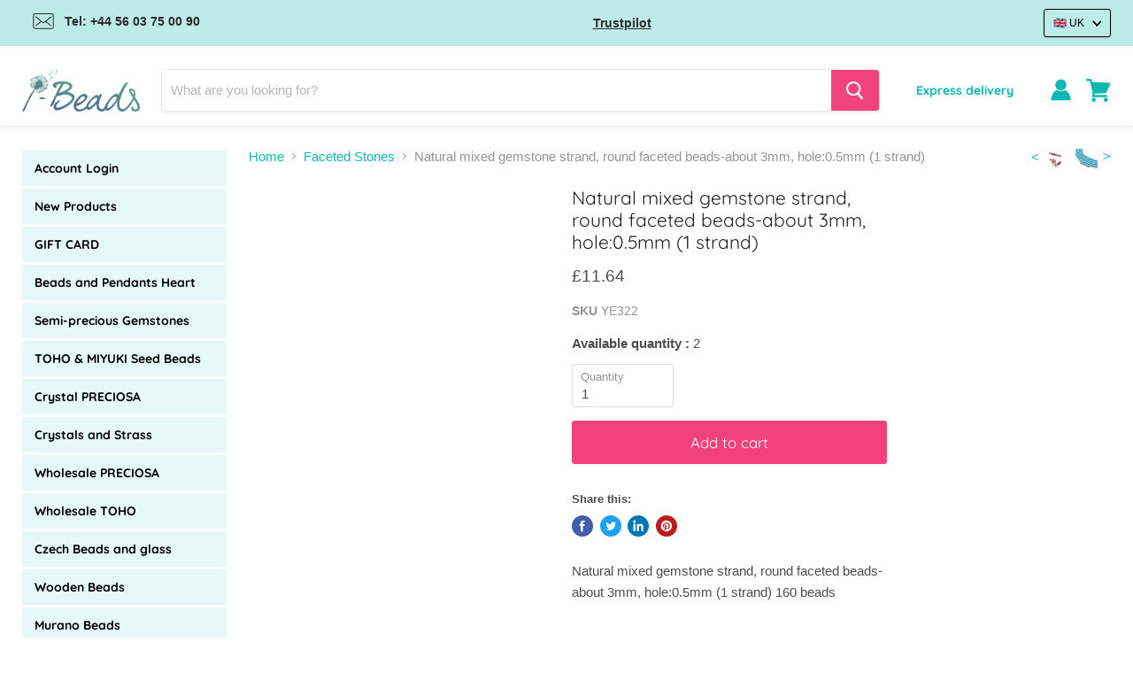

--- FILE ---
content_type: text/html; charset=utf-8
request_url: https://www.i-beads.co.uk/products/ye322
body_size: 77673
content:
<!doctype html>
<html class="no-js no-touch" lang="en">
  <head>
	<script src="//www.i-beads.co.uk/cdn/shop/files/pandectes-rules.js?v=2984886815830607582"></script>
	
	
	
	
	


    <meta charset="utf-8">
    <meta http-equiv="x-ua-compatible" content="IE=edge">

    

    <link rel="preconnect" href="https://cdn.shopify.com">
    <link rel="preconnect" href="https://fonts.shopifycdn.com">
    <link rel="preconnect" href="https://v.shopify.com">
    <link rel="preconnect" href="https://cdn.shopifycloud.com">
    <script src="//www.i-beads.co.uk/cdn/shop/t/9/assets/preconnect.js?v=168503291657490215221742285980" type="text/javascript"></script>

    <title>Natural mixed gemstone strand, round faceted beads-about 3mm, hole:0.5</title>

    
      <meta name="description" content="Natural mixed gemstone strand with round faceted beads, approximately 3mm in size. Features a 0.5mm hole for easy stringing.">
    

    
  <link rel="shortcut icon" href="//www.i-beads.co.uk/cdn/shop/files/FAVICON_32x32.png?v=1623933215" type="image/png">


    
      <link rel="canonical" href="https://www.i-beads.co.uk/products/ye322" />
    

    <meta name="viewport" content="width=device-width">

    
    















<meta property="og:site_name" content="i-beads.co.uk">
<meta property="og:url" content="https://www.i-beads.co.uk/products/ye322">
<meta property="og:title" content="Natural mixed gemstone strand, round faceted beads-about 3mm, hole:0.5mm (1 strand)">
<meta property="og:type" content="website">
<meta property="og:description" content="Natural mixed gemstone strand with round faceted beads, approximately 3mm in size. Features a 0.5mm hole for easy stringing.">




    
    
    

    
    
    <meta
      property="og:image"
      content="https://www.i-beads.co.uk/cdn/shop/products/original_a70506c6-2eca-4c1b-a3c3-39e1730bd3c8_1200x1149.jpg?v=1621299910"
    />
    <meta
      property="og:image:secure_url"
      content="https://www.i-beads.co.uk/cdn/shop/products/original_a70506c6-2eca-4c1b-a3c3-39e1730bd3c8_1200x1149.jpg?v=1621299910"
    />
    <meta property="og:image:width" content="1200" />
    <meta property="og:image:height" content="1149" />
    
    
    <meta property="og:image:alt" content="Social media image" />
  
















<meta name="twitter:title" content="Natural mixed gemstone strand, round faceted beads-about 3mm, hole:0.5">
<meta name="twitter:description" content="Natural mixed gemstone strand with round faceted beads, approximately 3mm in size. Features a 0.5mm hole for easy stringing.">


    
    
    
      
      
      <meta name="twitter:card" content="summary_large_image">
    
    
    <meta
      property="twitter:image"
      content="https://www.i-beads.co.uk/cdn/shop/products/original_a70506c6-2eca-4c1b-a3c3-39e1730bd3c8_1200x600_crop_center.jpg?v=1621299910"
    />
    <meta property="twitter:image:width" content="1200" />
    <meta property="twitter:image:height" content="600" />
    
    
    <meta property="twitter:image:alt" content="Social media image" />
  



    <link rel="preload" href="//www.i-beads.co.uk/cdn/fonts/quicksand/quicksand_n4.bf8322a9d1da765aa396ad7b6eeb81930a6214de.woff2" as="font" crossorigin="anonymous">
    <link rel="preload" as="style" href="//www.i-beads.co.uk/cdn/shop/t/9/assets/theme.css?v=112173547313219861591765528630">

    <script>window.performance && window.performance.mark && window.performance.mark('shopify.content_for_header.start');</script><meta name="facebook-domain-verification" content="jdijl6ozb7v9oi74cfsw2cycylilc5">
<meta name="facebook-domain-verification" content="toeqkdrqi59m6y3vyme40bl60gtql5">
<meta name="google-site-verification" content="ZRnQFKynk92L8FX_iSbE0iptJ1n11AlcuRK-cIOGKGg">
<meta id="shopify-digital-wallet" name="shopify-digital-wallet" content="/51479117973/digital_wallets/dialog">
<meta name="shopify-checkout-api-token" content="40f3aa4ae8e0e74595b624361cf4eca7">
<meta id="in-context-paypal-metadata" data-shop-id="51479117973" data-venmo-supported="false" data-environment="production" data-locale="en_US" data-paypal-v4="true" data-currency="GBP">
<link rel="alternate" type="application/json+oembed" href="https://www.i-beads.co.uk/products/ye322.oembed">
<script async="async" src="/checkouts/internal/preloads.js?locale=en-GB"></script>
<link rel="preconnect" href="https://shop.app" crossorigin="anonymous">
<script async="async" src="https://shop.app/checkouts/internal/preloads.js?locale=en-GB&shop_id=51479117973" crossorigin="anonymous"></script>
<script id="apple-pay-shop-capabilities" type="application/json">{"shopId":51479117973,"countryCode":"FR","currencyCode":"GBP","merchantCapabilities":["supports3DS"],"merchantId":"gid:\/\/shopify\/Shop\/51479117973","merchantName":"i-beads.co.uk","requiredBillingContactFields":["postalAddress","email","phone"],"requiredShippingContactFields":["postalAddress","email","phone"],"shippingType":"shipping","supportedNetworks":["visa","masterCard","amex","maestro"],"total":{"type":"pending","label":"i-beads.co.uk","amount":"1.00"},"shopifyPaymentsEnabled":true,"supportsSubscriptions":true}</script>
<script id="shopify-features" type="application/json">{"accessToken":"40f3aa4ae8e0e74595b624361cf4eca7","betas":["rich-media-storefront-analytics"],"domain":"www.i-beads.co.uk","predictiveSearch":true,"shopId":51479117973,"locale":"en"}</script>
<script>var Shopify = Shopify || {};
Shopify.shop = "i-beads-co-uk.myshopify.com";
Shopify.locale = "en";
Shopify.currency = {"active":"GBP","rate":"1.0"};
Shopify.country = "GB";
Shopify.theme = {"name":"Speed up avant COMBO","id":177754865996,"schema_name":"Empire","schema_version":"5.5.2","theme_store_id":null,"role":"main"};
Shopify.theme.handle = "null";
Shopify.theme.style = {"id":null,"handle":null};
Shopify.cdnHost = "www.i-beads.co.uk/cdn";
Shopify.routes = Shopify.routes || {};
Shopify.routes.root = "/";</script>
<script type="module">!function(o){(o.Shopify=o.Shopify||{}).modules=!0}(window);</script>
<script>!function(o){function n(){var o=[];function n(){o.push(Array.prototype.slice.apply(arguments))}return n.q=o,n}var t=o.Shopify=o.Shopify||{};t.loadFeatures=n(),t.autoloadFeatures=n()}(window);</script>
<script>
  window.ShopifyPay = window.ShopifyPay || {};
  window.ShopifyPay.apiHost = "shop.app\/pay";
  window.ShopifyPay.redirectState = null;
</script>
<script id="shop-js-analytics" type="application/json">{"pageType":"product"}</script>
<script defer="defer" async type="module" src="//www.i-beads.co.uk/cdn/shopifycloud/shop-js/modules/v2/client.init-shop-cart-sync_IZsNAliE.en.esm.js"></script>
<script defer="defer" async type="module" src="//www.i-beads.co.uk/cdn/shopifycloud/shop-js/modules/v2/chunk.common_0OUaOowp.esm.js"></script>
<script type="module">
  await import("//www.i-beads.co.uk/cdn/shopifycloud/shop-js/modules/v2/client.init-shop-cart-sync_IZsNAliE.en.esm.js");
await import("//www.i-beads.co.uk/cdn/shopifycloud/shop-js/modules/v2/chunk.common_0OUaOowp.esm.js");

  window.Shopify.SignInWithShop?.initShopCartSync?.({"fedCMEnabled":true,"windoidEnabled":true});

</script>
<script>
  window.Shopify = window.Shopify || {};
  if (!window.Shopify.featureAssets) window.Shopify.featureAssets = {};
  window.Shopify.featureAssets['shop-js'] = {"shop-cart-sync":["modules/v2/client.shop-cart-sync_DLOhI_0X.en.esm.js","modules/v2/chunk.common_0OUaOowp.esm.js"],"init-fed-cm":["modules/v2/client.init-fed-cm_C6YtU0w6.en.esm.js","modules/v2/chunk.common_0OUaOowp.esm.js"],"shop-button":["modules/v2/client.shop-button_BCMx7GTG.en.esm.js","modules/v2/chunk.common_0OUaOowp.esm.js"],"shop-cash-offers":["modules/v2/client.shop-cash-offers_BT26qb5j.en.esm.js","modules/v2/chunk.common_0OUaOowp.esm.js","modules/v2/chunk.modal_CGo_dVj3.esm.js"],"init-windoid":["modules/v2/client.init-windoid_B9PkRMql.en.esm.js","modules/v2/chunk.common_0OUaOowp.esm.js"],"init-shop-email-lookup-coordinator":["modules/v2/client.init-shop-email-lookup-coordinator_DZkqjsbU.en.esm.js","modules/v2/chunk.common_0OUaOowp.esm.js"],"shop-toast-manager":["modules/v2/client.shop-toast-manager_Di2EnuM7.en.esm.js","modules/v2/chunk.common_0OUaOowp.esm.js"],"shop-login-button":["modules/v2/client.shop-login-button_BtqW_SIO.en.esm.js","modules/v2/chunk.common_0OUaOowp.esm.js","modules/v2/chunk.modal_CGo_dVj3.esm.js"],"avatar":["modules/v2/client.avatar_BTnouDA3.en.esm.js"],"pay-button":["modules/v2/client.pay-button_CWa-C9R1.en.esm.js","modules/v2/chunk.common_0OUaOowp.esm.js"],"init-shop-cart-sync":["modules/v2/client.init-shop-cart-sync_IZsNAliE.en.esm.js","modules/v2/chunk.common_0OUaOowp.esm.js"],"init-customer-accounts":["modules/v2/client.init-customer-accounts_DenGwJTU.en.esm.js","modules/v2/client.shop-login-button_BtqW_SIO.en.esm.js","modules/v2/chunk.common_0OUaOowp.esm.js","modules/v2/chunk.modal_CGo_dVj3.esm.js"],"init-shop-for-new-customer-accounts":["modules/v2/client.init-shop-for-new-customer-accounts_JdHXxpS9.en.esm.js","modules/v2/client.shop-login-button_BtqW_SIO.en.esm.js","modules/v2/chunk.common_0OUaOowp.esm.js","modules/v2/chunk.modal_CGo_dVj3.esm.js"],"init-customer-accounts-sign-up":["modules/v2/client.init-customer-accounts-sign-up_D6__K_p8.en.esm.js","modules/v2/client.shop-login-button_BtqW_SIO.en.esm.js","modules/v2/chunk.common_0OUaOowp.esm.js","modules/v2/chunk.modal_CGo_dVj3.esm.js"],"checkout-modal":["modules/v2/client.checkout-modal_C_ZQDY6s.en.esm.js","modules/v2/chunk.common_0OUaOowp.esm.js","modules/v2/chunk.modal_CGo_dVj3.esm.js"],"shop-follow-button":["modules/v2/client.shop-follow-button_XetIsj8l.en.esm.js","modules/v2/chunk.common_0OUaOowp.esm.js","modules/v2/chunk.modal_CGo_dVj3.esm.js"],"lead-capture":["modules/v2/client.lead-capture_DvA72MRN.en.esm.js","modules/v2/chunk.common_0OUaOowp.esm.js","modules/v2/chunk.modal_CGo_dVj3.esm.js"],"shop-login":["modules/v2/client.shop-login_ClXNxyh6.en.esm.js","modules/v2/chunk.common_0OUaOowp.esm.js","modules/v2/chunk.modal_CGo_dVj3.esm.js"],"payment-terms":["modules/v2/client.payment-terms_CNlwjfZz.en.esm.js","modules/v2/chunk.common_0OUaOowp.esm.js","modules/v2/chunk.modal_CGo_dVj3.esm.js"]};
</script>
<script>(function() {
  var isLoaded = false;
  function asyncLoad() {
    if (isLoaded) return;
    isLoaded = true;
    var urls = ["https:\/\/ecommplugins-scripts.trustpilot.com\/v2.1\/js\/header.min.js?settings=eyJrZXkiOiIzVWEyUGNpR0pHVzdsbU9JIiwicyI6InNrdSJ9\u0026shop=i-beads-co-uk.myshopify.com","https:\/\/ecommplugins-trustboxsettings.trustpilot.com\/i-beads-co-uk.myshopify.com.js?settings=1708426476611\u0026shop=i-beads-co-uk.myshopify.com","\/\/satcb.azureedge.net\/Scripts\/satcb.min.js?shop=i-beads-co-uk.myshopify.com","https:\/\/cdn.s3.pop-convert.com\/pcjs.production.min.js?unique_id=i-beads-co-uk.myshopify.com\u0026shop=i-beads-co-uk.myshopify.com","https:\/\/script.pop-convert.com\/new-micro\/production.pc.min.js?unique_id=i-beads-co-uk.myshopify.com\u0026shop=i-beads-co-uk.myshopify.com","https:\/\/api.fastbundle.co\/scripts\/src.js?shop=i-beads-co-uk.myshopify.com","https:\/\/api.fastbundle.co\/scripts\/script_tag.js?shop=i-beads-co-uk.myshopify.com","\/\/searchserverapi1.com\/widgets\/shopify\/init.js?a=7F8A1D3L1o\u0026shop=i-beads-co-uk.myshopify.com"];
    for (var i = 0; i < urls.length; i++) {
      var s = document.createElement('script');
      s.type = 'text/javascript';
      s.async = true;
      s.src = urls[i];
      var x = document.getElementsByTagName('script')[0];
      x.parentNode.insertBefore(s, x);
    }
  };
  if(window.attachEvent) {
    window.attachEvent('onload', asyncLoad);
  } else {
    window.addEventListener('load', asyncLoad, false);
  }
})();</script>
<script id="__st">var __st={"a":51479117973,"offset":3600,"reqid":"16f34779-b3c2-4a21-85c8-40fcdfc2f83f-1768524516","pageurl":"www.i-beads.co.uk\/products\/ye322","u":"795adb1261f9","p":"product","rtyp":"product","rid":6841396035733};</script>
<script>window.ShopifyPaypalV4VisibilityTracking = true;</script>
<script id="captcha-bootstrap">!function(){'use strict';const t='contact',e='account',n='new_comment',o=[[t,t],['blogs',n],['comments',n],[t,'customer']],c=[[e,'customer_login'],[e,'guest_login'],[e,'recover_customer_password'],[e,'create_customer']],r=t=>t.map((([t,e])=>`form[action*='/${t}']:not([data-nocaptcha='true']) input[name='form_type'][value='${e}']`)).join(','),a=t=>()=>t?[...document.querySelectorAll(t)].map((t=>t.form)):[];function s(){const t=[...o],e=r(t);return a(e)}const i='password',u='form_key',d=['recaptcha-v3-token','g-recaptcha-response','h-captcha-response',i],f=()=>{try{return window.sessionStorage}catch{return}},m='__shopify_v',_=t=>t.elements[u];function p(t,e,n=!1){try{const o=window.sessionStorage,c=JSON.parse(o.getItem(e)),{data:r}=function(t){const{data:e,action:n}=t;return t[m]||n?{data:e,action:n}:{data:t,action:n}}(c);for(const[e,n]of Object.entries(r))t.elements[e]&&(t.elements[e].value=n);n&&o.removeItem(e)}catch(o){console.error('form repopulation failed',{error:o})}}const l='form_type',E='cptcha';function T(t){t.dataset[E]=!0}const w=window,h=w.document,L='Shopify',v='ce_forms',y='captcha';let A=!1;((t,e)=>{const n=(g='f06e6c50-85a8-45c8-87d0-21a2b65856fe',I='https://cdn.shopify.com/shopifycloud/storefront-forms-hcaptcha/ce_storefront_forms_captcha_hcaptcha.v1.5.2.iife.js',D={infoText:'Protected by hCaptcha',privacyText:'Privacy',termsText:'Terms'},(t,e,n)=>{const o=w[L][v],c=o.bindForm;if(c)return c(t,g,e,D).then(n);var r;o.q.push([[t,g,e,D],n]),r=I,A||(h.body.append(Object.assign(h.createElement('script'),{id:'captcha-provider',async:!0,src:r})),A=!0)});var g,I,D;w[L]=w[L]||{},w[L][v]=w[L][v]||{},w[L][v].q=[],w[L][y]=w[L][y]||{},w[L][y].protect=function(t,e){n(t,void 0,e),T(t)},Object.freeze(w[L][y]),function(t,e,n,w,h,L){const[v,y,A,g]=function(t,e,n){const i=e?o:[],u=t?c:[],d=[...i,...u],f=r(d),m=r(i),_=r(d.filter((([t,e])=>n.includes(e))));return[a(f),a(m),a(_),s()]}(w,h,L),I=t=>{const e=t.target;return e instanceof HTMLFormElement?e:e&&e.form},D=t=>v().includes(t);t.addEventListener('submit',(t=>{const e=I(t);if(!e)return;const n=D(e)&&!e.dataset.hcaptchaBound&&!e.dataset.recaptchaBound,o=_(e),c=g().includes(e)&&(!o||!o.value);(n||c)&&t.preventDefault(),c&&!n&&(function(t){try{if(!f())return;!function(t){const e=f();if(!e)return;const n=_(t);if(!n)return;const o=n.value;o&&e.removeItem(o)}(t);const e=Array.from(Array(32),(()=>Math.random().toString(36)[2])).join('');!function(t,e){_(t)||t.append(Object.assign(document.createElement('input'),{type:'hidden',name:u})),t.elements[u].value=e}(t,e),function(t,e){const n=f();if(!n)return;const o=[...t.querySelectorAll(`input[type='${i}']`)].map((({name:t})=>t)),c=[...d,...o],r={};for(const[a,s]of new FormData(t).entries())c.includes(a)||(r[a]=s);n.setItem(e,JSON.stringify({[m]:1,action:t.action,data:r}))}(t,e)}catch(e){console.error('failed to persist form',e)}}(e),e.submit())}));const S=(t,e)=>{t&&!t.dataset[E]&&(n(t,e.some((e=>e===t))),T(t))};for(const o of['focusin','change'])t.addEventListener(o,(t=>{const e=I(t);D(e)&&S(e,y())}));const B=e.get('form_key'),M=e.get(l),P=B&&M;t.addEventListener('DOMContentLoaded',(()=>{const t=y();if(P)for(const e of t)e.elements[l].value===M&&p(e,B);[...new Set([...A(),...v().filter((t=>'true'===t.dataset.shopifyCaptcha))])].forEach((e=>S(e,t)))}))}(h,new URLSearchParams(w.location.search),n,t,e,['guest_login'])})(!0,!0)}();</script>
<script integrity="sha256-4kQ18oKyAcykRKYeNunJcIwy7WH5gtpwJnB7kiuLZ1E=" data-source-attribution="shopify.loadfeatures" defer="defer" src="//www.i-beads.co.uk/cdn/shopifycloud/storefront/assets/storefront/load_feature-a0a9edcb.js" crossorigin="anonymous"></script>
<script crossorigin="anonymous" defer="defer" src="//www.i-beads.co.uk/cdn/shopifycloud/storefront/assets/shopify_pay/storefront-65b4c6d7.js?v=20250812"></script>
<script data-source-attribution="shopify.dynamic_checkout.dynamic.init">var Shopify=Shopify||{};Shopify.PaymentButton=Shopify.PaymentButton||{isStorefrontPortableWallets:!0,init:function(){window.Shopify.PaymentButton.init=function(){};var t=document.createElement("script");t.src="https://www.i-beads.co.uk/cdn/shopifycloud/portable-wallets/latest/portable-wallets.en.js",t.type="module",document.head.appendChild(t)}};
</script>
<script data-source-attribution="shopify.dynamic_checkout.buyer_consent">
  function portableWalletsHideBuyerConsent(e){var t=document.getElementById("shopify-buyer-consent"),n=document.getElementById("shopify-subscription-policy-button");t&&n&&(t.classList.add("hidden"),t.setAttribute("aria-hidden","true"),n.removeEventListener("click",e))}function portableWalletsShowBuyerConsent(e){var t=document.getElementById("shopify-buyer-consent"),n=document.getElementById("shopify-subscription-policy-button");t&&n&&(t.classList.remove("hidden"),t.removeAttribute("aria-hidden"),n.addEventListener("click",e))}window.Shopify?.PaymentButton&&(window.Shopify.PaymentButton.hideBuyerConsent=portableWalletsHideBuyerConsent,window.Shopify.PaymentButton.showBuyerConsent=portableWalletsShowBuyerConsent);
</script>
<script data-source-attribution="shopify.dynamic_checkout.cart.bootstrap">document.addEventListener("DOMContentLoaded",(function(){function t(){return document.querySelector("shopify-accelerated-checkout-cart, shopify-accelerated-checkout")}if(t())Shopify.PaymentButton.init();else{new MutationObserver((function(e,n){t()&&(Shopify.PaymentButton.init(),n.disconnect())})).observe(document.body,{childList:!0,subtree:!0})}}));
</script>
<link id="shopify-accelerated-checkout-styles" rel="stylesheet" media="screen" href="https://www.i-beads.co.uk/cdn/shopifycloud/portable-wallets/latest/accelerated-checkout-backwards-compat.css" crossorigin="anonymous">
<style id="shopify-accelerated-checkout-cart">
        #shopify-buyer-consent {
  margin-top: 1em;
  display: inline-block;
  width: 100%;
}

#shopify-buyer-consent.hidden {
  display: none;
}

#shopify-subscription-policy-button {
  background: none;
  border: none;
  padding: 0;
  text-decoration: underline;
  font-size: inherit;
  cursor: pointer;
}

#shopify-subscription-policy-button::before {
  box-shadow: none;
}

      </style>

<script>window.performance && window.performance.mark && window.performance.mark('shopify.content_for_header.end');</script>

    
      
      

      

      

      

      

      

      
      

      <link rel="alternate" hreflang="fr-FR" href='https://www.i-perles.fr/products/ye322'>
      <link rel="alternate" hreflang="en" href='https://www.i-beads.eu/products/ye322'>
      <link rel="alternate" hreflang="de-DE" href='https://www.i-perlen.de/products/ye322'>
      <link rel="alternate" hreflang="en-GB" href='https://www.i-beads.co.uk/products/ye322'>
      <link rel="alternate" hreflang="de-CH" href='https://www.i-perlen.ch/de/products/ye322'>
      <link rel="alternate" hreflang="fr-CH" href='https://www.i-perlen.ch/products/ye322'>
    

    <link href="//www.i-beads.co.uk/cdn/shop/t/9/assets/theme.css?v=112173547313219861591765528630" rel="stylesheet" type="text/css" media="all" />
    <link href="//www.i-beads.co.uk/cdn/shop/t/9/assets/ripple.css?v=89494619418437521891742285980" rel="stylesheet" type="text/css" media="all" />
    <link rel="stylesheet" href="https://cdn.shopify.com/shopifycloud/shopify-plyr/v1.0/shopify-plyr.css">

    
    <script>
      window.Theme = window.Theme || {};
      window.Theme.routes = {
        "root_url": "/",
        "account_url": "/account",
        "account_login_url": "https://www.i-beads.co.uk/customer_authentication/redirect?locale=en&region_country=GB",
        "account_logout_url": "/account/logout",
        "account_register_url": "https://shopify.com/51479117973/account?locale=en",
        "account_addresses_url": "/account/addresses",
        "collections_url": "/collections",
        "all_products_collection_url": "/collections/all",
        "search_url": "/search",
        "cart_url": "/cart",
        "cart_add_url": "/cart/add",
        "cart_change_url": "/cart/change",
        "cart_clear_url": "/cart/clear",
        "product_recommendations_url": "/recommendations/products",
      };
    </script>
    
  <script type="text/javascript">
  //BOOSTER APPS COMMON JS CODE
  window.BoosterApps = window.BoosterApps || {};
  window.BoosterApps.common = window.BoosterApps.common || {};
  window.BoosterApps.common.shop = {
    permanent_domain: 'i-beads-co-uk.myshopify.com',
    currency: "GBP",
    money_format: "£{{amount}}",
    id: 51479117973
  };
  

  window.BoosterApps.common.template = 'product';
  window.BoosterApps.common.cart = {};
  window.BoosterApps.common.vapid_public_key = "BJuXCmrtTK335SuczdNVYrGVtP_WXn4jImChm49st7K7z7e8gxSZUKk4DhUpk8j2Xpiw5G4-ylNbMKLlKkUEU98=";
  window.BoosterApps.global_config = {"asset_urls":{"loy":{"init_js":"https:\/\/cdn.shopify.com\/s\/files\/1\/0194\/1736\/6592\/t\/1\/assets\/ba_loy_init.js?v=1658702613","widget_js":"https:\/\/cdn.shopify.com\/s\/files\/1\/0194\/1736\/6592\/t\/1\/assets\/ba_loy_widget.js?v=1658702617","widget_css":"https:\/\/cdn.shopify.com\/s\/files\/1\/0194\/1736\/6592\/t\/1\/assets\/ba_loy_widget.css?v=1630424861","page_init_js":"https:\/\/cdn.shopify.com\/s\/files\/1\/0194\/1736\/6592\/t\/1\/assets\/ba_loy_page_init.js?v=1658702619","page_widget_js":"https:\/\/cdn.shopify.com\/s\/files\/1\/0194\/1736\/6592\/t\/1\/assets\/ba_loy_page_widget.js?v=1658702623","page_widget_css":"https:\/\/cdn.shopify.com\/s\/files\/1\/0194\/1736\/6592\/t\/1\/assets\/ba_loy_page.css?v=1658544062","page_preview_js":"\/assets\/msg\/loy_page_preview.js"},"rev":{"init_js":"https:\/\/cdn.shopify.com\/s\/files\/1\/0194\/1736\/6592\/t\/1\/assets\/ba_rev_init.js?v=1658336081","widget_js":"https:\/\/cdn.shopify.com\/s\/files\/1\/0194\/1736\/6592\/t\/1\/assets\/ba_rev_widget.js?v=1658337314","modal_js":"https:\/\/cdn.shopify.com\/s\/files\/1\/0194\/1736\/6592\/t\/1\/assets\/ba_rev_modal.js?v=1658336086","widget_css":"https:\/\/cdn.shopify.com\/s\/files\/1\/0194\/1736\/6592\/t\/1\/assets\/ba_rev_widget.css?v=1658336090","modal_css":"https:\/\/cdn.shopify.com\/s\/files\/1\/0194\/1736\/6592\/t\/1\/assets\/ba_rev_modal.css?v=1658336088"},"pu":{"init_js":"https:\/\/cdn.shopify.com\/s\/files\/1\/0194\/1736\/6592\/t\/1\/assets\/ba_pu_init.js?v=1635877170"},"bis":{"init_js":"https:\/\/cdn.shopify.com\/s\/files\/1\/0194\/1736\/6592\/t\/1\/assets\/ba_bis_init.js?v=1633795418","modal_js":"https:\/\/cdn.shopify.com\/s\/files\/1\/0194\/1736\/6592\/t\/1\/assets\/ba_bis_modal.js?v=1633795421","modal_css":"https:\/\/cdn.shopify.com\/s\/files\/1\/0194\/1736\/6592\/t\/1\/assets\/ba_bis_modal.css?v=1620346071"},"widgets":{"init_js":"https:\/\/cdn.shopify.com\/s\/files\/1\/0194\/1736\/6592\/t\/1\/assets\/ba_widget_init.js?v=1654723617","modal_js":"https:\/\/cdn.shopify.com\/s\/files\/1\/0194\/1736\/6592\/t\/1\/assets\/ba_widget_modal.js?v=1654723620","modal_css":"https:\/\/cdn.shopify.com\/s\/files\/1\/0194\/1736\/6592\/t\/1\/assets\/ba_widget_modal.css?v=1654723622"},"forms":{"init_js":"https:\/\/cdn.shopify.com\/s\/files\/1\/0194\/1736\/6592\/t\/1\/assets\/ba_forms_init.js?v=1658702626","widget_js":"https:\/\/cdn.shopify.com\/s\/files\/1\/0194\/1736\/6592\/t\/1\/assets\/ba_forms_widget.js?v=1658702628","forms_css":"https:\/\/cdn.shopify.com\/s\/files\/1\/0194\/1736\/6592\/t\/1\/assets\/ba_forms.css?v=1654711758"},"global":{"helper_js":"https:\/\/cdn.shopify.com\/s\/files\/1\/0194\/1736\/6592\/t\/1\/assets\/ba_tracking.js?v=1637601969"}},"proxy_paths":{"loy":"\/apps\/ba-loy","app_metrics":"\/apps\/ba-loy\/app_metrics","push_subscription":"\/apps\/ba-loy\/push"},"aat":["loy"],"pv":false,"sts":false,"bam":false,"base_money_format":"£{{amount}}"};

    window.BoosterApps.loy_config = {"brand_theme_settings":{"button_bg":"#2932fc","header_bg":"#2932fc","desc_color":"#737376","icon_color":"#3a3a3a","link_color":"#2932fc","visibility":"both","cards_shape":"rounded","hide_widget":"false","launcher_bg":"#286ef8","title_color":"#212b36","banner_image":"","inputs_shape":"rounded","buttons_shape":"rounded","primary_color":"#f1427c","launcher_shape":"circle","container_shape":"rounded","mobile_placement":"right","button_text_color":"#fff","desktop_placement":"right","header_text_color":"#fff","launcher_text_color":"#ffffff","mobile_side_spacing":"20","desktop_side_spacing":"20","visibility_condition":"","mobile_bottom_spacing":"20","desktop_bottom_spacing":"20","hide_widget_launcher_on_mobile":"false"},"launcher_style_settings":{"mobile_icon":"star","mobile_text":"Rewards","desktop_icon":"star","desktop_text":"Rewards","mobile_layout":"icon_with_text","desktop_layout":"icon_with_text","mobile_launcher_icon":null,"desktop_launcher_icon":null},"points_program_enabled":true,"referral_program_enabled":true,"vip_program_enabled":false,"vip_program_tier_type":"points_earned","vip_program_period":"lifetime","brand_panel_settings":{"visitor_header_caption":"Join now and unlock awesome rewards","visitor_header_title":"🏆 Rewards Program","acct_creation_title":"Join and Earn Rewards","acct_creation_desc":"Get rewarded for being an awesome customer","acct_creation_sign_in":"Already a member?","acct_creation_btn":"Start Earning","visitor_point_header":"Earn Points","visitor_point_desc":"Earn points and turn these into rewards!","member_header_caption":"Your points","member_header_title":"{points}","member_point_header":"Points","member_point_desc":"Earn points and turn these into rewards!","general_ways_to_earn":"Ways to earn","general_ways_to_redeem":"Ways to redeem","general_sign_in":"Sign in","general_sign_up":"Sign up","general_signed_up":"signed up","general_no_rewards_yet":"No rewards yet","general_your_rewards_will_show_here":"Your rewards will show here.","general_past_rewards":"Past rewards","general_go_back":"Go back","general_your_rewards":"Your rewards","general_upcoming_reward":"Upcoming reward","general_redeem":"Redeem","general_redeemed_a_reward":"Redeemed a Reward","general_loyalty_program_and_rewards":"Loyalty Program \u0026 Rewards","general_you_have":"You have","general_you_have_points":"You have {{points}} points","general_click_to_see_more":"View My Rewards Account","general_rewards":"Rewards","general_reward":"reward","general_manual_points_adjust":"manual points adjustment","general_add_points_default_note":"Points granted by points import","general_points_for_judgeme_review":"JudgeMe review","general_reset_removal_default_note":"Existing points removed for points reset from import","general_reset_new_balance_default_note":"Points reset to new balance by points import","general_refund_points":"Points refunded","general_use_discount_code":"Use this discount code on your next order!","general_apply_code":"Apply code","general_add_product_to_cart":"Add product to cart","general_spend":"you spend","general_spent":"Spent","general_points":"Points","general_point":"Point","general_discount_amount_coupon":"${{discount_amount}} off coupon","general_discount_amount":"points for ${{discount_amount}} off","general_no_points_yet":"No Points yet","general_no_activity_yet":"No activity yet","general_have_not_earned_points":"You haven't earned any Points yet.","general_place_an_order":"Place an order","general_placed_an_order":"Placed an order","general_points_for_every":"Points for every","general_how_to_earn_points":"How do I earn Points?","general_points_activity":"Points History","general_celebrate_birthday":"Celebrate a birthday","general_celebrate_birthday_past_tense":"Celebrated a birthday","general_birthday_reward":"Celebrate with a reward","general_celebrate_your_birthday":"Let's celebrate your birthday! 🎉 Please give us 30 days notice - otherwise, you'll have to wait another year.","general_edit_date":"Edit Date","general_month":"Month","general_day":"Day","general_enter_valid_date":"Please enter a valid date","general_save_date":"Save date","general_reward_show":"Show","general_share_via_email":"Share via Email","general_share_on":"Share on","general_please_choose_an_option":"Please choose an option from the","general_product_page":"product page","general_by":"by","social_instagram_follow":"Follow on Instagram","social_facebook_like":"Like page on Facebook","social_facebook_share":"Share link on Facebook","social_twitter_follow":"Follow on Twitter","social_twitter_share":"Share link on Twitter","social_instagram_follow_past_tense":"Followed on Instagram","social_facebook_like_past_tense":"Liked a page on Facebook","social_facebook_share_past_tense":"Shared a link on Facebook","social_twitter_follow_past_tense":"Followed on Twitter","social_twitter_share_past_tense":"Shared a link on Twitter","social_follow":"Follow","social_share":"Share","social_like":"Like","referral_complete":"Complete a Referral","referral_complete_past_tense":"Completed a Referral","referral_complete_points":"{{points_amount}} Points for every referral completed","judgeme_review_complete":"Post a product review","judgeme_review_complete_past_tense":"Posted a product review","judgeme_review_complete_points":"{{points_amount}} Points for every review posted","referrals_title":"Referral Program","referrals_visitor_desc":"Refer a friend who makes a purchase and both of you will claim rewards.","referrals_create_account_to_claim_coupon":"Create an Account to claim your coupon","referrals_create_account":"Create an Account","referrals_referred_reward":"They will get","referrals_referrer_reward":"You will get","referrals_call_to_action":"Refer friends and earn","referrals_completed":"referrals completed so far","referrals_share_link":"Share this link with a friend for them to claim the reward","referrals_referral_code":"Your referral link to share","referrals_get_reward":"Get your","referrals_claimed_reward":"Here's your","referrals_claim_reward":"Claim your gift","referrals_email_invite":"Refer friends by email","referrals_email_send":"Send email","referrals_email_to":"To","referrals_email_to_placeholder":"Add a comma-separated list of emails","referrals_email_message":"Message","referrals_email_message_placeholder":"Customize your referral message. The referral link will be automatically added.","referrals_email_your_friend_has_referred_you":"Your friend has referred you to {{shop_name}}","referrals_email_checkout_out_and_claim_reward":"Check out the referral link and claim a free reward.","referrals_invalid_email":"Please enter a valid email address","referrals_no_referrals_yet":"No referrals yet","referrals_your_referrals_show_here":"Your referrals will show here.","referrals_your_referrals":"Your referrals","referrals_status_pending":"pending","referrals_status_completed":"completed","referrals_status_blocked":"blocked","vip_tiers":"VIP Tiers","vip_status":"VIP Status","vip_reward":"VIP reward","vip_tier_desc":"Gain access to exclusive rewards.","vip_reward_earned_via":"Earned via {{vip_tier_name}} tier","vip_tier_no_vip_history":"No VIP membership history yet","vip_tier_vip_history":"VIP History","vip_tier_added_to":"Added to {{tier_name}}","vip_tier_achieved":"Unlocked {{tier_name}}","vip_tier_dropped_to":"Fell to {{tier_name}}","vip_tier_retained_to":"Kept {{tier_name}}","vip_tier_earn_points":"Earn {{points}} Points","vip_tier_spend":"Spend {{amount}}","vip_perks":"Perks","vip_benefits":"Benefits","vip_tier_to_unlock":"to unlock","vip_achieved_until":"Achieved until","vip_you_have_achieved":"You've achieved","vip_tier_on_highest":"You did it! You're on the highest tier 🎉","general_error":"Hmm, something went wrong, please try again shortly","general_redeem_error_min_points":"Did not met minimum points to redeem","general_redeem_error_max_points":"Exceeded maximum points to spend","tos_max_shipping_amount":"Maximum shipping amount of {{max_shipping_amount}}.","tos_expiry_months":"Expires {{expiry_months}} month(s) after being redeemed.","tos_expiry_at":"Reward expires on {{expiry_date}}.","tos_free_product":"Reward only applies to {{product_name}}","tos_min_order_amount":"Applies to all orders over {{min_order_amount}}.","tos_apply_to_collection":"Only for products in specific collections."},"widget_css":"#baLoySectionWrapper .ba-loy-bg-color {\n  background-color: #2932fc;\n}\n\n#baLoySectionWrapper .section-panel-wrapper {\n  box-shadow:rgba(0, 0, 0, 0.1) 0px 4px 15px 0px, rgba(0, 0, 0, 0.1) 0px 1px 2px 0px, #2932fc 0px 2px 0px 0px inset;\n}\n\n\n\n\n.header-main, .header-secondary {\n\tcolor: #fff !important;\n}\n.main-default a.sign-in{\n  color: #2932fc !important;\n}\n\n.section-table-piece-detail-items .li-img path {\n  fill: #3a3a3a;\n}\n\n.buttons-icons-detail-image .li-img {\n  fill: #3a3a3a;\n}\n\n#baLoySectionWrapper .loy-button-main{\n    background: #2932fc;\n    color: #fff;\n}\n\n  #baLoySectionWrapper .loy-button-main{\n    color: #fff;\n  }\n\n  #baLoySectionWrapper .main-default, #baLoySectionWrapper div.panel-section .head-title,#baLoySectionWrapper body {\n    color: #212b36;\n  }\n\n  #baLoySectionWrapper .section-panel-wrapper .panel-desc, #baLoySectionWrapper .main-default.sign-in-text{\n    color: #737376;\n  }\n\n  #launcher-wrapper{\n    background: #286ef8;\n  }\n\n\n.ba-loy-namespace .ba-loy-messenger-frame, #launcher-wrapper{\n  right: 20px;\n  left: auto;\n}\n.ba-loy-namespace .ba-loy-messenger-frame {\n  bottom: 90px;\n}\n#launcher-wrapper{\n  bottom: 20px;\n}\n\n.launcher-text{\n  color: #ffffff !important;\n}\n\n#launcher-wrapper .launcher-desktop { display: block; }\n#launcher-wrapper .launcher-mobile  { display: none;  }\n\n@media (max-device-width: 851px) and (orientation: landscape), (max-width: 500px) {\n  .ba-loy-namespace .ba-loy-messenger-frame{\n    height: 100%;\n    min-height: 100%;\n    bottom: 0;\n    right: 0;\n    left: 0;\n    top: 0;\n    width: 100%;\n    border-radius: 0 !important;\n  }\n  #launcher-wrapper.up{\n    display: none;\n  }\n  #launcher-wrapper{\n    right: 20px;\n    left: auto;\n    bottom: 20px;\n  }\n  #launcher-wrapper .launcher-desktop { display: none;  }\n  #launcher-wrapper .launcher-mobile  { display: block; }\n}\n\n\n\n.ba-loy-circle{border-radius: 30px !important;}\n.ba-loy-rounded{border-radius: 10px !important;}\n.ba-loy-square{border-radius: 0px !important;}\n","custom_css":null,"ways_to_earn":[{"automation_id":127466,"status":"active","trigger":"loy_contact_member_enabled","step_id":597751,"points_amount":100,"points_type":"fixed","icon_url":null},{"automation_id":127467,"status":"active","trigger":"order_placed","step_id":597752,"points_amount":5,"points_type":"multiplier","icon_url":null}],"referral_rewards":{"referrer_reward":{"id":121526,"name":"£5 off coupon","reward_type":"fixed_amount","properties":{"applies_to":"entire"}},"referred_reward":{"id":121527,"name":"£5 off coupon","reward_type":"fixed_amount","properties":{"applies_to":"entire"}}},"referral_social_settings":{"email":"false","twitter":"true","facebook":"true","twitter_message":""},"referrals_customer_account_required":false,"vip_tiers":[],"show_customer_page_widget":false,"shopify_account_embed_custom_css":null,"forms":[]};
    window.BoosterApps.loy_config.api_endpoint = "/apps/ba-loy";
    window.BoosterApps.loy_config.domain_name = "loyalty.rivo.io";





  
    if (window.BoosterApps.common.template == 'product'){
      window.BoosterApps.common.product = {
        id: 6841396035733, price: 1164, handle: "ye322", tags: ["Kit et Mix de Perles","Perles et Pierres Gemmes: Perles Gemmes diverses","Perles et Pierres Gemmes: Pierres à facettes","Perles et Pierres Gemmes: Toutes les perles et pierres gemmes"],
        available: true, title: "Natural mixed gemstone strand, round faceted beads-about 3mm, hole:0.5mm (1 strand)", variants: [{"id":40088344166549,"title":"Default Title","option1":"Default Title","option2":null,"option3":null,"sku":"YE322","requires_shipping":true,"taxable":true,"featured_image":null,"available":true,"name":"Natural mixed gemstone strand, round faceted beads-about 3mm, hole:0.5mm (1 strand)","public_title":null,"options":["Default Title"],"price":1164,"weight":1,"compare_at_price":null,"inventory_management":"shopify","barcode":"","requires_selling_plan":false,"selling_plan_allocations":[]}]
      };
      window.BoosterApps.common.product.review_data = null;
    }
  

</script>


<script type="text/javascript">
  !function(e){var t={};function r(n){if(t[n])return t[n].exports;var o=t[n]={i:n,l:!1,exports:{}};return e[n].call(o.exports,o,o.exports,r),o.l=!0,o.exports}r.m=e,r.c=t,r.d=function(e,t,n){r.o(e,t)||Object.defineProperty(e,t,{enumerable:!0,get:n})},r.r=function(e){"undefined"!==typeof Symbol&&Symbol.toStringTag&&Object.defineProperty(e,Symbol.toStringTag,{value:"Module"}),Object.defineProperty(e,"__esModule",{value:!0})},r.t=function(e,t){if(1&t&&(e=r(e)),8&t)return e;if(4&t&&"object"===typeof e&&e&&e.__esModule)return e;var n=Object.create(null);if(r.r(n),Object.defineProperty(n,"default",{enumerable:!0,value:e}),2&t&&"string"!=typeof e)for(var o in e)r.d(n,o,function(t){return e[t]}.bind(null,o));return n},r.n=function(e){var t=e&&e.__esModule?function(){return e.default}:function(){return e};return r.d(t,"a",t),t},r.o=function(e,t){return Object.prototype.hasOwnProperty.call(e,t)},r.p="https://loyalty.rivo.io/packs/",r(r.s=88)}({88:function(e,t){}});
//# sourceMappingURL=application-3c760676e0453c2467e2.js.map

  //Global snippet for Booster Apps
  //this is updated automatically - do not edit manually.

  function loadScript(src, defer, done) {
    var js = document.createElement('script');
    js.src = src;
    js.defer = defer;
    js.onload = function(){done();};
    js.onerror = function(){
      done(new Error('Failed to load script ' + src));
    };
    document.head.appendChild(js);
  }

  function browserSupportsAllFeatures() {
    return window.Promise && window.fetch && window.Symbol;
  }

  if (browserSupportsAllFeatures()) {
    main();
  } else {
    loadScript('https://polyfill-fastly.net/v3/polyfill.min.js?features=Promise,fetch', true, main);
  }

  function loadAppScripts(){
      loadScript(window.BoosterApps.global_config.asset_urls.loy.init_js, true, function(){});




  }

  function main(err) {
    //isolate the scope
    loadScript(window.BoosterApps.global_config.asset_urls.global.helper_js, false, loadAppScripts);
  }
</script>

<!-- BEGIN app block: shopify://apps/pandectes-gdpr/blocks/banner/58c0baa2-6cc1-480c-9ea6-38d6d559556a -->
  
    
      <!-- TCF is active, scripts are loaded above -->
      
        <script>
          if (!window.PandectesRulesSettings) {
            window.PandectesRulesSettings = {"store":{"id":51479117973,"adminMode":false,"headless":false,"storefrontRootDomain":"","checkoutRootDomain":"","storefrontAccessToken":""},"banner":{"revokableTrigger":false,"cookiesBlockedByDefault":"7","hybridStrict":false,"isActive":true},"geolocation":{"brOnly":false,"caOnly":false,"euOnly":true},"blocker":{"isActive":false,"googleConsentMode":{"isActive":false,"id":"","analyticsId":"","adwordsId":"","adStorageCategory":4,"analyticsStorageCategory":2,"functionalityStorageCategory":1,"personalizationStorageCategory":1,"securityStorageCategory":0,"customEvent":false,"redactData":false,"urlPassthrough":false,"dataLayerProperty":"dataLayer","waitForUpdate":0,"useNativeChannel":false},"facebookPixel":{"isActive":false,"id":"","ldu":false},"microsoft":{"isActive":false,"uetTags":""},"rakuten":{"isActive":false,"cmp":false,"ccpa":false},"gpcIsActive":true,"klaviyoIsActive":false,"defaultBlocked":7,"patterns":{"whiteList":[],"blackList":{"1":[],"2":[],"4":[],"8":[]},"iframesWhiteList":[],"iframesBlackList":{"1":[],"2":[],"4":[],"8":[]},"beaconsWhiteList":[],"beaconsBlackList":{"1":[],"2":[],"4":[],"8":[]}}}};
            const rulesScript = document.createElement('script');
            window.PandectesRulesSettings.auto = true;
            rulesScript.src = "https://cdn.shopify.com/extensions/019bc2b1-9e8f-7738-9f0c-1eaba59f7185/gdpr-217/assets/pandectes-rules.js";
            const firstChild = document.head.firstChild;
            document.head.insertBefore(rulesScript, firstChild);
          }
        </script>
      
      <script>
        
          window.PandectesSettings = {"store":{"id":51479117973,"plan":"plus","theme":"Copie de Speed up avant COMBO","primaryLocale":"en","adminMode":false,"headless":false,"storefrontRootDomain":"","checkoutRootDomain":"","storefrontAccessToken":""},"tsPublished":1750960137,"declaration":{"showPurpose":false,"showProvider":false,"declIntroText":"We use cookies to optimize website functionality, analyze the performance, and provide personalized experience to you. Some cookies are essential to make the website operate and function correctly. Those cookies cannot be disabled. In this window you can manage your preference of cookies.","showDateGenerated":false},"language":{"unpublished":[],"languageMode":"Single","fallbackLanguage":"en","languageDetection":"browser","languagesSupported":[]},"texts":{"managed":{"headerText":{"en":"We respect your privacy"},"consentText":{"en":"This website uses cookies to ensure you get the best experience."},"linkText":{"en":"Learn more"},"imprintText":{"en":"Imprint"},"googleLinkText":{"en":"Google's Privacy Terms"},"allowButtonText":{"en":"Accept"},"denyButtonText":{"en":"Decline"},"dismissButtonText":{"en":"Ok"},"leaveSiteButtonText":{"en":"Leave this site"},"preferencesButtonText":{"en":"Preferences"},"cookiePolicyText":{"en":"Cookie policy"},"preferencesPopupTitleText":{"en":"Manage consent preferences"},"preferencesPopupIntroText":{"en":"We use cookies to optimize website functionality, analyze the performance, and provide personalized experience to you. Some cookies are essential to make the website operate and function correctly. Those cookies cannot be disabled. In this window you can manage your preference of cookies."},"preferencesPopupSaveButtonText":{"en":"Save preferences"},"preferencesPopupCloseButtonText":{"en":"Close"},"preferencesPopupAcceptAllButtonText":{"en":"Accept all"},"preferencesPopupRejectAllButtonText":{"en":"Reject all"},"cookiesDetailsText":{"en":"Cookies details"},"preferencesPopupAlwaysAllowedText":{"en":"Always allowed"},"accessSectionParagraphText":{"en":"You have the right to request access to your data at any time."},"accessSectionTitleText":{"en":"Data portability"},"accessSectionAccountInfoActionText":{"en":"Personal data"},"accessSectionDownloadReportActionText":{"en":"Request export"},"accessSectionGDPRRequestsActionText":{"en":"Data subject requests"},"accessSectionOrdersRecordsActionText":{"en":"Orders"},"rectificationSectionParagraphText":{"en":"You have the right to request your data to be updated whenever you think it is appropriate."},"rectificationSectionTitleText":{"en":"Data Rectification"},"rectificationCommentPlaceholder":{"en":"Describe what you want to be updated"},"rectificationCommentValidationError":{"en":"Comment is required"},"rectificationSectionEditAccountActionText":{"en":"Request an update"},"erasureSectionTitleText":{"en":"Right to be forgotten"},"erasureSectionParagraphText":{"en":"You have the right to ask all your data to be erased. After that, you will no longer be able to access your account."},"erasureSectionRequestDeletionActionText":{"en":"Request personal data deletion"},"consentDate":{"en":"Consent date"},"consentId":{"en":"Consent ID"},"consentSectionChangeConsentActionText":{"en":"Change consent preference"},"consentSectionConsentedText":{"en":"You consented to the cookies policy of this website on"},"consentSectionNoConsentText":{"en":"You have not consented to the cookies policy of this website."},"consentSectionTitleText":{"en":"Your cookie consent"},"consentStatus":{"en":"Consent preference"},"confirmationFailureMessage":{"en":"Your request was not verified. Please try again and if problem persists, contact store owner for assistance"},"confirmationFailureTitle":{"en":"A problem occurred"},"confirmationSuccessMessage":{"en":"We will soon get back to you as to your request."},"confirmationSuccessTitle":{"en":"Your request is verified"},"guestsSupportEmailFailureMessage":{"en":"Your request was not submitted. Please try again and if problem persists, contact store owner for assistance."},"guestsSupportEmailFailureTitle":{"en":"A problem occurred"},"guestsSupportEmailPlaceholder":{"en":"E-mail address"},"guestsSupportEmailSuccessMessage":{"en":"If you are registered as a customer of this store, you will soon receive an email with instructions on how to proceed."},"guestsSupportEmailSuccessTitle":{"en":"Thank you for your request"},"guestsSupportEmailValidationError":{"en":"Email is not valid"},"guestsSupportInfoText":{"en":"Please login with your customer account to further proceed."},"submitButton":{"en":"Submit"},"submittingButton":{"en":"Submitting..."},"cancelButton":{"en":"Cancel"},"declIntroText":{"en":"We use cookies to optimize website functionality, analyze the performance, and provide personalized experience to you. Some cookies are essential to make the website operate and function correctly. Those cookies cannot be disabled. In this window you can manage your preference of cookies."},"declName":{"en":"Name"},"declPurpose":{"en":"Purpose"},"declType":{"en":"Type"},"declRetention":{"en":"Retention"},"declProvider":{"en":"Provider"},"declFirstParty":{"en":"First-party"},"declThirdParty":{"en":"Third-party"},"declSeconds":{"en":"seconds"},"declMinutes":{"en":"minutes"},"declHours":{"en":"hours"},"declDays":{"en":"days"},"declMonths":{"en":"months"},"declYears":{"en":"years"},"declSession":{"en":"Session"},"declDomain":{"en":"Domain"},"declPath":{"en":"Path"}},"categories":{"strictlyNecessaryCookiesTitleText":{"en":"Strictly necessary cookies"},"strictlyNecessaryCookiesDescriptionText":{"en":"These cookies are essential in order to enable you to move around the website and use its features, such as accessing secure areas of the website. The website cannot function properly without these cookies."},"functionalityCookiesTitleText":{"en":"Functional cookies"},"functionalityCookiesDescriptionText":{"en":"These cookies enable the site to provide enhanced functionality and personalisation. They may be set by us or by third party providers whose services we have added to our pages. If you do not allow these cookies then some or all of these services may not function properly."},"performanceCookiesTitleText":{"en":"Performance cookies"},"performanceCookiesDescriptionText":{"en":"These cookies enable us to monitor and improve the performance of our website. For example, they allow us to count visits, identify traffic sources and see which parts of the site are most popular."},"targetingCookiesTitleText":{"en":"Targeting cookies"},"targetingCookiesDescriptionText":{"en":"These cookies may be set through our site by our advertising partners. They may be used by those companies to build a profile of your interests and show you relevant adverts on other sites.    They do not store directly personal information, but are based on uniquely identifying your browser and internet device. If you do not allow these cookies, you will experience less targeted advertising."},"unclassifiedCookiesTitleText":{"en":"Unclassified cookies"},"unclassifiedCookiesDescriptionText":{"en":"Unclassified cookies are cookies that we are in the process of classifying, together with the providers of individual cookies."}},"auto":{}},"library":{"previewMode":false,"fadeInTimeout":0,"defaultBlocked":7,"showLink":true,"showImprintLink":false,"showGoogleLink":false,"enabled":true,"cookie":{"expiryDays":365,"secure":true,"domain":""},"dismissOnScroll":false,"dismissOnWindowClick":false,"dismissOnTimeout":false,"palette":{"popup":{"background":"#000000","backgroundForCalculations":{"a":1,"b":0,"g":0,"r":0},"text":"#FFFFFF"},"button":{"background":"#F1D600","backgroundForCalculations":{"a":1,"b":0,"g":214,"r":241},"text":"#000000","textForCalculation":{"a":1,"b":0,"g":0,"r":0},"border":"transparent"}},"content":{"href":"https://www.i-beads.co.uk/policies/privacy-policy","imprintHref":"/","close":"&#10005;","target":"_blank","logo":""},"window":"<div role=\"dialog\" aria-label=\"We respect your privacy\" aria-describedby=\"cookieconsent:desc\" id=\"pandectes-banner\" class=\"cc-window-wrapper \"><div class=\"pd-cookie-banner-window cc-window {{classes}}\"><!--googleoff: all-->{{children}}<!--googleon: all--></div></div>","compliance":{"custom":"<div class=\"cc-compliance cc-highlight\">{{preferences}}{{allow}}</div>"},"type":"custom","layouts":{"basic":"{{messagelink}}{{compliance}}"},"position":"top","theme":"edgeless","revokable":false,"animateRevokable":false,"revokableReset":false,"revokableLogoUrl":"https://i-beads-co-uk.myshopify.com/cdn/shop/files/pandectes-reopen-logo.png","revokablePlacement":"bottom-left","revokableMarginHorizontal":15,"revokableMarginVertical":15,"static":true,"autoAttach":true,"hasTransition":true,"blacklistPage":[""],"elements":{"close":"<button aria-label=\"Close\" type=\"button\" class=\"cc-close\">{{close}}</button>","dismiss":"<button type=\"button\" class=\"cc-btn cc-btn-decision cc-dismiss\">{{dismiss}}</button>","allow":"<button type=\"button\" class=\"cc-btn cc-btn-decision cc-allow\">{{allow}}</button>","deny":"<button type=\"button\" class=\"cc-btn cc-btn-decision cc-deny\">{{deny}}</button>","preferences":"<button type=\"button\" class=\"cc-btn cc-settings\" onclick=\"Pandectes.fn.openPreferences()\">{{preferences}}</button>"}},"geolocation":{"brOnly":false,"caOnly":false,"euOnly":true},"dsr":{"guestsSupport":false,"accessSectionDownloadReportAuto":false},"banner":{"resetTs":1630327440,"extraCss":"        .cc-banner-logo {max-width: 24em!important;}    @media(min-width: 768px) {.cc-window.cc-floating{max-width: 24em!important;width: 24em!important;}}    .cc-message, .pd-cookie-banner-window .cc-header, .cc-logo {text-align: left}    .cc-window-wrapper{z-index: 16777100;}    .cc-window{z-index: 16777100;font-family: inherit;}    .pd-cookie-banner-window .cc-header{font-family: inherit;}    .pd-cp-ui{font-family: inherit; background-color: #000000;color:#FFFFFF;}    button.pd-cp-btn, a.pd-cp-btn{background-color:#F1D600;color:#000000!important;}    input + .pd-cp-preferences-slider{background-color: rgba(255, 255, 255, 0.3)}    .pd-cp-scrolling-section::-webkit-scrollbar{background-color: rgba(255, 255, 255, 0.3)}    input:checked + .pd-cp-preferences-slider{background-color: rgba(255, 255, 255, 1)}    .pd-cp-scrolling-section::-webkit-scrollbar-thumb {background-color: rgba(255, 255, 255, 1)}    .pd-cp-ui-close{color:#FFFFFF;}    .pd-cp-preferences-slider:before{background-color: #000000}    .pd-cp-title:before {border-color: #FFFFFF!important}    .pd-cp-preferences-slider{background-color:#FFFFFF}    .pd-cp-toggle{color:#FFFFFF!important}    @media(max-width:699px) {.pd-cp-ui-close-top svg {fill: #FFFFFF}}    .pd-cp-toggle:hover,.pd-cp-toggle:visited,.pd-cp-toggle:active{color:#FFFFFF!important}    .pd-cookie-banner-window {}  ","customJavascript":{},"showPoweredBy":false,"logoHeight":40,"revokableTrigger":false,"hybridStrict":false,"cookiesBlockedByDefault":"7","isActive":true,"implicitSavePreferences":false,"cookieIcon":true,"blockBots":false,"showCookiesDetails":true,"hasTransition":true,"blockingPage":false,"showOnlyLandingPage":false,"leaveSiteUrl":"https://www.google.com","linkRespectStoreLang":false},"cookies":{"0":[],"1":[{"name":"secure_customer_sig","type":"http","domain":"www.i-beads.co.uk","path":"/","provider":"Shopify","firstParty":true,"retention":"1 day(s)","expires":1,"unit":"declDays","purpose":{"en":"Used to identify a user after they sign into a shop as a customer so they do not need to log in again."}},{"name":"_tracking_consent","type":"http","domain":".i-beads.co.uk","path":"/","provider":"Shopify","firstParty":true,"retention":"1 day(s)","expires":1,"unit":"declDays","purpose":{"en":"Used to store a user's preferences if a merchant has set up privacy rules in the visitor's region."}},{"name":"_shopify_tm","type":"http","domain":".i-beads.co.uk","path":"/","provider":"Shopify","firstParty":true,"retention":"1 day(s)","expires":1,"unit":"declDays","purpose":{"en":"Used for managing customer privacy settings."}},{"name":"_shopify_tw","type":"http","domain":".i-beads.co.uk","path":"/","provider":"Shopify","firstParty":true,"retention":"1 day(s)","expires":1,"unit":"declDays","purpose":{"en":"Used for managing customer privacy settings."}},{"name":"_shopify_m","type":"http","domain":".i-beads.co.uk","path":"/","provider":"Shopify","firstParty":true,"retention":"1 day(s)","expires":1,"unit":"declDays","purpose":{"en":"Used for managing customer privacy settings."}},{"name":"Cart","type":"http","domain":"www.i-beads.co.uk","path":"/","provider":"Shopify","firstParty":true,"retention":"1 day(s)","expires":1,"unit":"declDays","purpose":{"en":"Used in connection with shopping cart."}},{"name":"Secret","type":"http","domain":"www.i-beads.co.uk","path":"/","provider":"Unknown","firstParty":true,"retention":"1 day(s)","expires":1,"unit":"declDays","purpose":{"en":""}},{"name":"Secure_customer_sig","type":"http","domain":"www.i-beads.co.uk","path":"/","provider":"Shopify","firstParty":true,"retention":"1 day(s)","expires":1,"unit":"declDays","purpose":{"en":"Used in connection with customer login."}},{"name":"_ab","type":"http","domain":"www.i-beads.co.uk","path":"/","provider":"Shopify","firstParty":true,"retention":"1 day(s)","expires":1,"unit":"declDays","purpose":{"en":"Used to control when the admin bar is shown on the storefront."}},{"name":"_pay_session","type":"http","domain":"www.i-beads.co.uk","path":"/","provider":"Shopify","firstParty":true,"retention":"1 day(s)","expires":1,"unit":"declDays","purpose":{"en":"The Rails session cookie for Shopify Pay"}},{"name":"_secure_session_id","type":"http","domain":"www.i-beads.co.uk","path":"/","provider":"Unknown","firstParty":true,"retention":"1 day(s)","expires":1,"unit":"declDays","purpose":{"en":""}},{"name":"_shopify_country","type":"http","domain":"www.i-beads.co.uk","path":"/","provider":"Shopify","firstParty":true,"retention":"1 day(s)","expires":1,"unit":"declDays","purpose":{"en":"Used for Plus shops where pricing currency/country is set from GeoIP by helping avoid GeoIP lookups after the first request."}},{"name":"_storefront_u","type":"http","domain":"www.i-beads.co.uk","path":"/","provider":"Shopify","firstParty":true,"retention":"1 day(s)","expires":1,"unit":"declDays","purpose":{"en":"Used to facilitate updating customer account information."}},{"name":"cart","type":"http","domain":"www.i-beads.co.uk","path":"/","provider":"Shopify","firstParty":true,"retention":"1 day(s)","expires":1,"unit":"declDays","purpose":{"en":"Contains information related to the user's cart."}},{"name":"cart_currency","type":"http","domain":"www.i-beads.co.uk","path":"/","provider":"Shopify","firstParty":true,"retention":"1 day(s)","expires":1,"unit":"declDays","purpose":{"en":"Used after a checkout is completed to initialize a new empty cart with the same currency as the one just used."}},{"name":"cart_sig","type":"http","domain":"www.i-beads.co.uk","path":"/","provider":"Shopify","firstParty":true,"retention":"1 day(s)","expires":1,"unit":"declDays","purpose":{"en":"A hash of the contents of a cart. This is used to verify the integrity of the cart and to ensure performance of some cart operations."}},{"name":"cart_ts","type":"http","domain":"www.i-beads.co.uk","path":"/","provider":"Shopify","firstParty":true,"retention":"1 day(s)","expires":1,"unit":"declDays","purpose":{"en":"Used in connection with checkout."}},{"name":"cart_ver","type":"http","domain":"www.i-beads.co.uk","path":"/","provider":"Shopify","firstParty":true,"retention":"1 day(s)","expires":1,"unit":"declDays","purpose":{"en":"Set every time a cart is updated and used to track cart version mismatches."}},{"name":"checkout","type":"http","domain":"www.i-beads.co.uk","path":"/","provider":"Shopify","firstParty":true,"retention":"1 day(s)","expires":1,"unit":"declDays","purpose":{"en":"Used in connection with checkout."}},{"name":"checkout_token","type":"http","domain":"www.i-beads.co.uk","path":"/","provider":"Shopify","firstParty":true,"retention":"1 day(s)","expires":1,"unit":"declDays","purpose":{"en":"Captures the landing page of the visitor when they come from other sites."}},{"name":"cookietest","type":"http","domain":"www.i-beads.co.uk","path":"/","provider":"Unknown","firstParty":true,"retention":"1 day(s)","expires":1,"unit":"declDays","purpose":{"en":""}},{"name":"master_device_id","type":"http","domain":"www.i-beads.co.uk","path":"/","provider":"Shopify","firstParty":true,"retention":"1 day(s)","expires":1,"unit":"declDays","purpose":{"en":"Permanent device identifier."}},{"name":"previous_checkout_token","type":"http","domain":"www.i-beads.co.uk","path":"/","provider":"Shopify","firstParty":true,"retention":"1 day(s)","expires":1,"unit":"declDays","purpose":{"en":"Used to prefill checkout with the details from the previous checkout."}},{"name":"previous_step","type":"http","domain":"www.i-beads.co.uk","path":"/","provider":"Shopify","firstParty":true,"retention":"1 day(s)","expires":1,"unit":"declDays","purpose":{"en":"Used in connection with checkout."}},{"name":"remember_me","type":"http","domain":"www.i-beads.co.uk","path":"/","provider":"Shopify","firstParty":true,"retention":"1 day(s)","expires":1,"unit":"declDays","purpose":{"en":"Used to prefill checkout with the details from the previous checkout."}},{"name":"shopify_pay_redirect","type":"http","domain":"www.i-beads.co.uk","path":"/","provider":"Shopify","firstParty":true,"retention":"1 day(s)","expires":1,"unit":"declDays","purpose":{"en":"Used to accelerate the checkout process when the buyer has a Shop Pay account."}},{"name":"storefront_digest","type":"http","domain":"www.i-beads.co.uk","path":"/","provider":"Shopify","firstParty":true,"retention":"1 day(s)","expires":1,"unit":"declDays","purpose":{"en":"Stores a digest of the storefront password, allowing merchants to preview their storefront while it's password protected."}},{"name":"tracked_start_checkout","type":"http","domain":"www.i-beads.co.uk","path":"/","provider":"Shopify","firstParty":true,"retention":"1 day(s)","expires":1,"unit":"declDays","purpose":{"en":"Used in connection with checkout."}},{"name":"_pandectes_gdpr","type":"http","domain":"www.i-beads.co.uk","path":"/","provider":"Pandectes","firstParty":true,"retention":"1 year(s)","expires":1,"unit":"declYears","purpose":{"en":"Used for the functionality of the cookies consent banner."}}],"2":[{"name":"_orig_referrer","type":"http","domain":".i-beads.co.uk","path":"/","provider":"Shopify","firstParty":true,"retention":"1 day(s)","expires":1,"unit":"declDays","purpose":{"en":"Allows merchant to identify where people are visiting them from."}},{"name":"_landing_page","type":"http","domain":".i-beads.co.uk","path":"/","provider":"Shopify","firstParty":true,"retention":"1 day(s)","expires":1,"unit":"declDays","purpose":{"en":"Capture the landing page of visitor when they come from other sites."}},{"name":"_shopify_y","type":"http","domain":".i-beads.co.uk","path":"/","provider":"Shopify","firstParty":true,"retention":"1 day(s)","expires":1,"unit":"declDays","purpose":{"en":"Shopify analytics."}},{"name":"_shopify_s","type":"http","domain":".i-beads.co.uk","path":"/","provider":"Shopify","firstParty":true,"retention":"1 day(s)","expires":1,"unit":"declDays","purpose":{"en":"Used to identify a given browser session/shop combination. Duration is 30 minute rolling expiry of last use."}},{"name":"_ga","type":"http","domain":".i-beads.co.uk","path":"/","provider":"Google","firstParty":true,"retention":"1 day(s)","expires":1,"unit":"declDays","purpose":{"en":"Cookie is set by Google Analytics with unknown functionality"}},{"name":"_gid","type":"http","domain":".i-beads.co.uk","path":"/","provider":"Google","firstParty":true,"retention":"1 day(s)","expires":1,"unit":"declDays","purpose":{"en":"Cookie is placed by Google Analytics to count and track pageviews."}},{"name":"_gat","type":"http","domain":".i-beads.co.uk","path":"/","provider":"Google","firstParty":true,"retention":"1 day(s)","expires":1,"unit":"declDays","purpose":{"en":"Cookie is placed by Google Analytics to filter requests from bots."}},{"name":"_shopify_sa_t","type":"http","domain":".i-beads.co.uk","path":"/","provider":"Shopify","firstParty":true,"retention":"1 day(s)","expires":1,"unit":"declDays","purpose":{"en":"Capture the landing page of visitor when they come from other sites to support marketing analytics."}},{"name":"_shopify_sa_p","type":"http","domain":".i-beads.co.uk","path":"/","provider":"Shopify","firstParty":true,"retention":"1 day(s)","expires":1,"unit":"declDays","purpose":{"en":"Capture the landing page of visitor when they come from other sites to support marketing analytics."}},{"name":"_shopify_fs","type":"http","domain":"www.i-beads.co.uk","path":"/","provider":"Shopify","firstParty":true,"retention":"1 day(s)","expires":1,"unit":"declDays","purpose":{"en":"Shopify analytics."}}],"4":[{"name":"_y","type":"http","domain":".i-beads.co.uk","path":"/","provider":"Shopify","firstParty":true,"retention":"1 day(s)","expires":1,"unit":"declDays","purpose":{"en":"Shopify analytics."}},{"name":"_s","type":"http","domain":".i-beads.co.uk","path":"/","provider":"Shopify","firstParty":true,"retention":"1 day(s)","expires":1,"unit":"declDays","purpose":{"en":"Shopify analytics."}},{"name":"_shopify_d\t","type":"http","domain":"www.i-beads.co.uk","path":"/","provider":"Unknown","firstParty":true,"retention":"1 day(s)","expires":1,"unit":"declDays","purpose":{"en":""}},{"name":"__kla_id","type":"http","domain":"www.i-beads.co.uk","path":"/","provider":"Klaviyo","firstParty":true,"retention":"1 year(s)","expires":1,"unit":"declYears","purpose":{"en":"Tracks when someone clicks through a Klaviyo email to your website."}}],"8":[{"name":"snize-recommendation","type":"http","domain":"www.i-beads.co.uk","path":"/","provider":"Unknown","firstParty":true,"retention":"Session","expires":1,"unit":"declDays","purpose":{"en":"Used to track a user's interaction with the store products, so that the website can show you relevant products."}},{"name":"sib_cuid","type":"http","domain":".www.i-beads.co.uk","path":"/","provider":"Unknown","firstParty":true,"retention":"1 year(s)","expires":1,"unit":"declYears","purpose":{"en":""}},{"name":"cbuid_meta","type":"http","domain":"www.i-beads.co.uk","path":"/","provider":"Unknown","firstParty":true,"retention":"1 year(s)","expires":1,"unit":"declYears","purpose":{"en":"Used to provide appropriate shopping cart functionality."}},{"name":"localization","type":"http","domain":"www.i-beads.co.uk","path":"/","provider":"Unknown","firstParty":true,"retention":"1 year(s)","expires":1,"unit":"declYears","purpose":{"en":"Used to localize the cart to the correct country."}}]},"blocker":{"isActive":false,"googleConsentMode":{"id":"","analyticsId":"","adwordsId":"","isActive":false,"adStorageCategory":4,"analyticsStorageCategory":2,"personalizationStorageCategory":1,"functionalityStorageCategory":1,"customEvent":false,"securityStorageCategory":0,"redactData":false,"urlPassthrough":false,"dataLayerProperty":"dataLayer","waitForUpdate":0,"useNativeChannel":false},"facebookPixel":{"id":"","isActive":false,"ldu":false},"microsoft":{"isActive":false,"uetTags":""},"rakuten":{"isActive":false,"cmp":false,"ccpa":false},"klaviyoIsActive":false,"gpcIsActive":true,"defaultBlocked":7,"patterns":{"whiteList":[],"blackList":{"1":[],"2":[],"4":[],"8":[]},"iframesWhiteList":[],"iframesBlackList":{"1":[],"2":[],"4":[],"8":[]},"beaconsWhiteList":[],"beaconsBlackList":{"1":[],"2":[],"4":[],"8":[]}}}};
        
        window.addEventListener('DOMContentLoaded', function(){
          const script = document.createElement('script');
          
            script.src = "https://cdn.shopify.com/extensions/019bc2b1-9e8f-7738-9f0c-1eaba59f7185/gdpr-217/assets/pandectes-core.js";
          
          script.defer = true;
          document.body.appendChild(script);
        })
      </script>
    
  


<!-- END app block --><!-- BEGIN app block: shopify://apps/klaviyo-email-marketing-sms/blocks/klaviyo-onsite-embed/2632fe16-c075-4321-a88b-50b567f42507 -->












  <script async src="https://static.klaviyo.com/onsite/js/TWYQRb/klaviyo.js?company_id=TWYQRb"></script>
  <script>!function(){if(!window.klaviyo){window._klOnsite=window._klOnsite||[];try{window.klaviyo=new Proxy({},{get:function(n,i){return"push"===i?function(){var n;(n=window._klOnsite).push.apply(n,arguments)}:function(){for(var n=arguments.length,o=new Array(n),w=0;w<n;w++)o[w]=arguments[w];var t="function"==typeof o[o.length-1]?o.pop():void 0,e=new Promise((function(n){window._klOnsite.push([i].concat(o,[function(i){t&&t(i),n(i)}]))}));return e}}})}catch(n){window.klaviyo=window.klaviyo||[],window.klaviyo.push=function(){var n;(n=window._klOnsite).push.apply(n,arguments)}}}}();</script>

  
    <script id="viewed_product">
      if (item == null) {
        var _learnq = _learnq || [];

        var MetafieldReviews = null
        var MetafieldYotpoRating = null
        var MetafieldYotpoCount = null
        var MetafieldLooxRating = null
        var MetafieldLooxCount = null
        var okendoProduct = null
        var okendoProductReviewCount = null
        var okendoProductReviewAverageValue = null
        try {
          // The following fields are used for Customer Hub recently viewed in order to add reviews.
          // This information is not part of __kla_viewed. Instead, it is part of __kla_viewed_reviewed_items
          MetafieldReviews = {};
          MetafieldYotpoRating = null
          MetafieldYotpoCount = null
          MetafieldLooxRating = null
          MetafieldLooxCount = null

          okendoProduct = null
          // If the okendo metafield is not legacy, it will error, which then requires the new json formatted data
          if (okendoProduct && 'error' in okendoProduct) {
            okendoProduct = null
          }
          okendoProductReviewCount = okendoProduct ? okendoProduct.reviewCount : null
          okendoProductReviewAverageValue = okendoProduct ? okendoProduct.reviewAverageValue : null
        } catch (error) {
          console.error('Error in Klaviyo onsite reviews tracking:', error);
        }

        var item = {
          Name: "Natural mixed gemstone strand, round faceted beads-about 3mm, hole:0.5mm (1 strand)",
          ProductID: 6841396035733,
          Categories: ["All Semi-precious Gemstones","Bead and color Mixes","colour","Faceted Stones","Other Gemstones","Semi-precious Gemstones"],
          ImageURL: "https://www.i-beads.co.uk/cdn/shop/products/original_a70506c6-2eca-4c1b-a3c3-39e1730bd3c8_grande.jpg?v=1621299910",
          URL: "https://www.i-beads.co.uk/products/ye322",
          Brand: "i-Beads",
          Price: "£11.64",
          Value: "11.64",
          CompareAtPrice: "£0.00"
        };
        _learnq.push(['track', 'Viewed Product', item]);
        _learnq.push(['trackViewedItem', {
          Title: item.Name,
          ItemId: item.ProductID,
          Categories: item.Categories,
          ImageUrl: item.ImageURL,
          Url: item.URL,
          Metadata: {
            Brand: item.Brand,
            Price: item.Price,
            Value: item.Value,
            CompareAtPrice: item.CompareAtPrice
          },
          metafields:{
            reviews: MetafieldReviews,
            yotpo:{
              rating: MetafieldYotpoRating,
              count: MetafieldYotpoCount,
            },
            loox:{
              rating: MetafieldLooxRating,
              count: MetafieldLooxCount,
            },
            okendo: {
              rating: okendoProductReviewAverageValue,
              count: okendoProductReviewCount,
            }
          }
        }]);
      }
    </script>
  




  <script>
    window.klaviyoReviewsProductDesignMode = false
  </script>







<!-- END app block --><!-- BEGIN app block: shopify://apps/fbp-fast-bundle/blocks/fast_bundle/9e87fbe2-9041-4c23-acf5-322413994cef -->
  <!-- BEGIN app snippet: fast_bundle -->




<script>
    if (Math.random() < 0.05) {
      window.FastBundleRenderTimestamp = Date.now();
    }
    const newBaseUrl = 'https://sdk.fastbundle.co'
    const apiURL = 'https://api.fastbundle.co'
    const rbrAppUrl = `${newBaseUrl}/{version}/main.min.js`
    const rbrVendorUrl = `${newBaseUrl}/{version}/vendor.js`
    const rbrCartUrl = `${apiURL}/scripts/cart.js`
    const rbrStyleUrl = `${newBaseUrl}/{version}/main.min.css`

    const legacyRbrAppUrl = `${apiURL}/react-src/static/js/main.min.js`
    const legacyRbrStyleUrl = `${apiURL}/react-src/static/css/main.min.css`

    const previousScriptLoaded = Boolean(document.querySelectorAll(`script[src*="${newBaseUrl}"]`).length)
    const previousLegacyScriptLoaded = Boolean(document.querySelectorAll(`script[src*="${legacyRbrAppUrl}"]`).length)

    if (!(previousScriptLoaded || previousLegacyScriptLoaded)) {
        const FastBundleConf = {"enable_bap_modal":false,"frontend_version":"1.22.01","storefront_record_submitted":true,"use_shopify_prices":false,"currencies":[{"id":1504400146,"code":"GBP","conversion_fee":1.0,"roundup_number":0.0,"rounding_enabled":true}],"is_active":true,"override_product_page_forms":false,"allow_funnel":false,"translations":[],"pid":"","bap_ids":[14838399926604,14770223808844,14771680969036,14771649577292,14770290917708,14771561595212,14771657736524,14771710296396,14771702399308,14771663077708,14771590005068],"active_bundles_count":13,"use_color_swatch":false,"use_shop_price":false,"dropdown_color_swatch":true,"option_config":{},"enable_subscriptions":false,"has_fbt_bundle":false,"use_shopify_function_discount":true,"use_bundle_builder_modal":true,"use_cart_hidden_attributes":true,"bap_override_fetch":true,"invalid_bap_override_fetch":true,"volume_discount_add_on_override_fetch":true,"pmm_new_design":true,"merged_mix_and_match":false,"change_vd_product_picture":true,"buy_it_now":true,"rgn":34275,"baps":{"14838399926604":{"bundle_id":333087,"variant_id":52375572840780,"handle":"kit1008","type":"multi","use_cart_transform":false},"14770223808844":{"bundle_id":321788,"variant_id":52202050847052,"handle":"kit1006","type":"multi","use_cart_transform":false},"14771680969036":{"bundle_id":322245,"variant_id":52207728066892,"handle":"kit1014","type":"multi","use_cart_transform":false},"14771649577292":{"bundle_id":322225,"variant_id":52207653454156,"handle":"kit1011","type":"multi","use_cart_transform":false},"14770290917708":{"bundle_id":321810,"variant_id":52202217963852,"handle":"kit1007","type":"multi","use_cart_transform":false},"14771561595212":{"bundle_id":322173,"variant_id":52207366144332,"handle":"kit1009","type":"multi","use_cart_transform":false},"14771657736524":{"bundle_id":322230,"variant_id":52207674523980,"handle":"kit1012","type":"multi","use_cart_transform":false},"14771710296396":{"bundle_id":322254,"variant_id":52207782232396,"handle":"kit1016","type":"multi","use_cart_transform":false},"14771702399308":{"bundle_id":322247,"variant_id":52207759360332,"handle":"kit1015","type":"multi","use_cart_transform":false},"14771663077708":{"bundle_id":322237,"variant_id":52207699755340,"handle":"kit1013","type":"multi","use_cart_transform":false},"14771590005068":{"bundle_id":322182,"variant_id":52207442690380,"handle":"kit1010","type":"multi","use_cart_transform":false}},"has_multilingual_permission":true,"use_vd_templating":true,"use_payload_variant_id_in_fetch_override":false,"use_compare_at_price":false,"storefront_access_token":"9f0b10f57f8c75334f23915b38f9fc07","serverless_vd_display":false,"serverless_vd_discount":false,"products_with_add_on":{},"collections_with_add_on":{},"has_required_plan":true,"bundleBox":{"id":110123,"bundle_page_enabled":true,"bundle_page_style":null,"currency":"GBP","currency_format":"£%s","percentage_format":"%s%","show_sold_out":true,"track_inventory":true,"shop_page_external_script":"","page_external_script":"","shop_page_style":null,"shop_page_title":null,"shop_page_description":null,"app_version":"v2","show_logo":false,"show_info":false,"money_format":"amount","tax_factor":1.0,"primary_locale":"en","discount_code_prefix":"BUNDLE","is_active":true,"created":"2025-03-20T14:14:08.805297Z","updated":"2025-03-21T14:09:51.805157Z","title":"Don't miss this offer","style":null,"inject_selector":null,"mix_inject_selector":null,"fbt_inject_selector":null,"volume_inject_selector":null,"volume_variant_selector":null,"button_title":"Buy this bundle","bogo_button_title":"Buy {quantity} items","price_description":"Add bundle to cart | Save {discount}","version":"v2.3","bogo_version":"v1","nth_child":1,"redirect_to_cart":true,"column_numbers":3,"color":null,"btn_font_color":"white","add_to_cart_selector":null,"cart_info_version":"v2","button_position":"bottom","bundle_page_shape":"row","add_bundle_action":"cart-page","requested_bundle_action":null,"request_action_text":null,"cart_drawer_function":"","cart_drawer_function_svelte":"","theme_template":"light","external_script":"","pre_add_script":"","shop_external_script":"","shop_style":"","bap_inject_selector":"","bap_none_selector":"","bap_form_script":"","bap_button_selector":"","bap_style_object":{"fbt":{"box":{"error":{"fill":"#D72C0D","color":"#D72C0D","fontSize":14,"fontFamily":"inherit","borderColor":"#E0B5B2","borderRadius":8,"backgroundColor":"#FFF4FA"},"title":{"color":"#191919","fontSize":22,"fontFamily":"inherit","fontWeight":600},"selected":{"borderColor":"#262626","borderWidth":1,"borderRadius":12,"separator_line_style":{"backgroundColor":"rgba(38, 38, 38, 0.2)"}},"poweredBy":{"color":"#191919","fontSize":14,"fontFamily":"inherit","fontWeight":400},"fastBundle":{"color":"#262626","fontSize":14,"fontFamily":"inherit","fontWeight":400},"description":{"color":"#191919","fontSize":18,"fontFamily":"inherit","fontWeight":500},"notSelected":{"borderColor":"rgba(203, 203, 203, 0.4)","borderWidth":1,"borderRadius":12,"separator_line_style":{"backgroundColor":"rgba(203, 203, 203, 0.2)"}},"sellingPlan":{"color":"#262626","fontSize":18,"fontFamily":"inherit","fontWeight":400,"borderColor":"#262626","borderRadius":8,"backgroundColor":"transparent"}},"button":{"button_position":{"position":"bottom"}},"innerBox":{"border":{"borderColor":"rgba(203, 203, 203, 0.4)","borderRadius":8},"background":{"backgroundColor":"rgba(255, 255, 255, 0.4)"}},"discount_label":{"background":{"backgroundColor":"#262626"},"text_style":{"color":"#FFFFFF"}},"product_detail":{"price_style":{"color":"#191919","fontSize":16,"fontFamily":"inherit"},"title_style":{"color":"#191919","fontSize":16,"fontFamily":"inherit"},"image_border":{"borderColor":"rgba(203, 203, 203, 0.4)","borderRadius":6},"checkbox_style":{"checked_color":"#262626"},"subtitle_style":{"color":"#191919","fontSize":14,"fontFamily":"inherit"},"separator_line_style":{"backgroundColor":"rgba(203, 203, 203, 0.2)"},"variant_selector_style":{"color":"#000000","borderColor":"#EBEBEB","borderRadius":6,"backgroundColor":"#fafafa"}},"discount_options":{"applied":{"color":"#13A165","backgroundColor":"#E0FAEF"},"unApplied":{"color":"#5E5E5E","backgroundColor":"#F1F1F1"}},"title_and_description":{"description_style":{"color":"rgba(25, 25, 25, 0.7)","fontSize":16,"fontFamily":"inherit","fontWeight":400}}},"bogo":{"box":{"error":{"fill":"#D72C0D","color":"#D72C0D","fontSize":14,"fontFamily":"inherit","borderColor":"#E0B5B2","borderRadius":8,"backgroundColor":"#FFF4FA"},"title":{"color":"#191919","fontSize":22,"fontFamily":"inherit","fontWeight":600},"selected":{"borderColor":"#262626","borderWidth":1,"borderRadius":12,"separator_line_style":{"backgroundColor":"rgba(38, 38, 38, 0.2)"}},"poweredBy":{"color":"#191919","fontSize":14,"fontFamily":"inherit","fontWeight":400},"fastBundle":{"color":"#262626","fontSize":14,"fontFamily":"inherit","fontWeight":400},"description":{"color":"#191919","fontSize":18,"fontFamily":"inherit","fontWeight":500},"notSelected":{"borderColor":"rgba(203, 203, 203, 0.4)","borderWidth":1,"borderRadius":12,"separator_line_style":{"backgroundColor":"rgba(203, 203, 203, 0.2)"}},"sellingPlan":{"color":"#262626","fontSize":18,"fontFamily":"inherit","fontWeight":400,"borderColor":"#262626","borderRadius":8,"backgroundColor":"transparent"}},"button":{"button_position":{"position":"bottom"}},"innerBox":{"border":{"borderColor":"rgba(203, 203, 203, 0.4)","borderRadius":8},"background":{"backgroundColor":"rgba(255, 255, 255, 0.4)"}},"discount_label":{"background":{"backgroundColor":"#262626"},"text_style":{"color":"#FFFFFF"}},"product_detail":{"price_style":{"color":"#191919","fontSize":16,"fontFamily":"inherit"},"title_style":{"color":"#191919","fontSize":16,"fontFamily":"inherit"},"image_border":{"borderColor":"rgba(203, 203, 203, 0.4)","borderRadius":6},"checkbox_style":{"checked_color":"#262626"},"subtitle_style":{"color":"#191919","fontSize":14,"fontFamily":"inherit"},"separator_line_style":{"backgroundColor":"rgba(203, 203, 203, 0.2)"},"variant_selector_style":{"color":"#000000","borderColor":"#EBEBEB","borderRadius":6,"backgroundColor":"#fafafa"}},"discount_options":{"applied":{"color":"#13A165","backgroundColor":"#E0FAEF"},"unApplied":{"color":"#5E5E5E","backgroundColor":"#F1F1F1"}},"title_and_description":{"description_style":{"color":"rgba(25, 25, 25, 0.7)","fontSize":16,"fontFamily":"inherit","fontWeight":400}}},"bxgyf":{"box":{"error":{"fill":"#D72C0D","color":"#D72C0D","fontSize":14,"fontFamily":"inherit","borderColor":"#E0B5B2","borderRadius":8,"backgroundColor":"#FFF4FA"},"title":{"color":"#191919","fontSize":22,"fontFamily":"inherit","fontWeight":600},"selected":{"borderColor":"#262626","borderWidth":1,"borderRadius":12,"separator_line_style":{"backgroundColor":"rgba(38, 38, 38, 0.2)"}},"poweredBy":{"color":"#191919","fontSize":14,"fontFamily":"inherit","fontWeight":400},"fastBundle":{"color":"#262626","fontSize":14,"fontFamily":"inherit","fontWeight":400},"description":{"color":"#191919","fontSize":18,"fontFamily":"inherit","fontWeight":500},"notSelected":{"borderColor":"rgba(203, 203, 203, 0.4)","borderWidth":1,"borderRadius":12,"separator_line_style":{"backgroundColor":"rgba(203, 203, 203, 0.2)"}},"sellingPlan":{"color":"#262626","fontSize":18,"fontFamily":"inherit","fontWeight":400,"borderColor":"#262626","borderRadius":8,"backgroundColor":"transparent"}},"button":{"button_position":{"position":"bottom"}},"innerBox":{"border":{"borderColor":"rgba(203, 203, 203, 0.4)","borderRadius":8},"background":{"backgroundColor":"rgba(255, 255, 255, 0.4)"}},"discount_label":{"background":{"backgroundColor":"#262626"},"text_style":{"color":"#FFFFFF"}},"product_detail":{"price_style":{"color":"#191919","fontSize":16,"fontFamily":"inherit"},"title_style":{"color":"#191919","fontSize":16,"fontFamily":"inherit"},"image_border":{"borderColor":"rgba(203, 203, 203, 0.4)","borderRadius":6},"checkbox_style":{"checked_color":"#262626"},"subtitle_style":{"color":"#191919","fontSize":14,"fontFamily":"inherit"},"separator_line_style":{"backgroundColor":"rgba(203, 203, 203, 0.2)"},"variant_selector_style":{"color":"#000000","borderColor":"#EBEBEB","borderRadius":6,"backgroundColor":"#fafafa"}},"discount_options":{"applied":{"color":"#13A165","backgroundColor":"#E0FAEF"},"unApplied":{"color":"#5E5E5E","backgroundColor":"#F1F1F1"}},"title_and_description":{"description_style":{"color":"rgba(25, 25, 25, 0.7)","fontSize":16,"fontFamily":"inherit","fontWeight":400}}},"standard":{"box":{"error":{"fill":"#D72C0D","color":"#D72C0D","fontSize":14,"fontFamily":"inherit","borderColor":"#E0B5B2","borderRadius":8,"backgroundColor":"#FFF4FA"},"title":{"color":"#191919","fontSize":22,"fontFamily":"inherit","fontWeight":600},"selected":{"borderColor":"#262626","borderWidth":1,"borderRadius":12,"separator_line_style":{"backgroundColor":"rgba(38, 38, 38, 0.2)"}},"poweredBy":{"color":"#191919","fontSize":14,"fontFamily":"inherit","fontWeight":400},"fastBundle":{"color":"#262626","fontSize":14,"fontFamily":"inherit","fontWeight":400},"description":{"color":"#191919","fontSize":18,"fontFamily":"inherit","fontWeight":500},"notSelected":{"borderColor":"rgba(203, 203, 203, 0.4)","borderWidth":1,"borderRadius":12,"separator_line_style":{"backgroundColor":"rgba(203, 203, 203, 0.2)"}},"sellingPlan":{"color":"#262626","fontSize":18,"fontFamily":"inherit","fontWeight":400,"borderColor":"#262626","borderRadius":8,"backgroundColor":"transparent"}},"button":{"button_position":{"position":"bottom"}},"innerBox":{"border":{"borderColor":"rgba(203, 203, 203, 0.4)","borderRadius":8},"background":{"backgroundColor":"rgba(255, 255, 255, 0.4)"}},"discount_label":{"background":{"backgroundColor":"#262626"},"text_style":{"color":"#FFFFFF"}},"product_detail":{"price_style":{"color":"#191919","fontSize":16,"fontFamily":"inherit"},"title_style":{"color":"#191919","fontSize":16,"fontFamily":"inherit"},"image_border":{"borderColor":"rgba(203, 203, 203, 0.4)","borderRadius":6},"checkbox_style":{"checked_color":"#262626"},"subtitle_style":{"color":"#191919","fontSize":14,"fontFamily":"inherit"},"separator_line_style":{"backgroundColor":"rgba(203, 203, 203, 0.2)"},"variant_selector_style":{"color":"#000000","borderColor":"#EBEBEB","borderRadius":6,"backgroundColor":"#fafafa"}},"discount_options":{"applied":{"color":"#13A165","backgroundColor":"#E0FAEF"},"unApplied":{"color":"#5E5E5E","backgroundColor":"#F1F1F1"}},"title_and_description":{"description_style":{"color":"rgba(25, 25, 25, 0.7)","fontSize":16,"fontFamily":"inherit","fontWeight":400}}},"mix_and_match":{"box":{"error":{"fill":"#D72C0D","color":"#D72C0D","fontSize":14,"fontFamily":"inherit","borderColor":"#E0B5B2","borderRadius":8,"backgroundColor":"#FFF4FA"},"title":{"color":"#191919","fontSize":22,"fontFamily":"inherit","fontWeight":600},"selected":{"borderColor":"#262626","borderWidth":1,"borderRadius":12,"separator_line_style":{"backgroundColor":"rgba(38, 38, 38, 0.2)"}},"poweredBy":{"color":"#191919","fontSize":14,"fontFamily":"inherit","fontWeight":400},"fastBundle":{"color":"#262626","fontSize":14,"fontFamily":"inherit","fontWeight":400},"description":{"color":"#191919","fontSize":18,"fontFamily":"inherit","fontWeight":500},"notSelected":{"borderColor":"rgba(203, 203, 203, 0.4)","borderWidth":1,"borderRadius":12,"separator_line_style":{"backgroundColor":"rgba(203, 203, 203, 0.2)"}},"sellingPlan":{"color":"#262626","fontSize":18,"fontFamily":"inherit","fontWeight":400,"borderColor":"#262626","borderRadius":8,"backgroundColor":"transparent"}},"button":{"button_position":{"position":"bottom"}},"innerBox":{"border":{"borderColor":"rgba(203, 203, 203, 0.4)","borderRadius":8},"background":{"backgroundColor":"rgba(255, 255, 255, 0.4)"}},"discount_label":{"background":{"backgroundColor":"#262626"},"text_style":{"color":"#FFFFFF"}},"product_detail":{"price_style":{"color":"#191919","fontSize":16,"fontFamily":"inherit"},"title_style":{"color":"#191919","fontSize":16,"fontFamily":"inherit"},"image_border":{"borderColor":"rgba(203, 203, 203, 0.4)","borderRadius":6},"checkbox_style":{"checked_color":"#262626"},"subtitle_style":{"color":"#191919","fontSize":14,"fontFamily":"inherit"},"separator_line_style":{"backgroundColor":"rgba(203, 203, 203, 0.2)"},"variant_selector_style":{"color":"#000000","borderColor":"#EBEBEB","borderRadius":6,"backgroundColor":"#fafafa"}},"discount_options":{"applied":{"color":"#13A165","backgroundColor":"#E0FAEF"},"unApplied":{"color":"#5E5E5E","backgroundColor":"#F1F1F1"}},"title_and_description":{"description_style":{"color":"rgba(25, 25, 25, 0.7)","fontSize":16,"fontFamily":"inherit","fontWeight":400}}},"col_mix_and_match":{"box":{"error":{"fill":"#D72C0D","color":"#D72C0D","fontSize":14,"fontFamily":"inherit","borderColor":"#E0B5B2","borderRadius":8,"backgroundColor":"#FFF4FA"},"title":{"color":"#191919","fontSize":22,"fontFamily":"inherit","fontWeight":600},"selected":{"borderColor":"#262626","borderWidth":1,"borderRadius":12,"separator_line_style":{"backgroundColor":"rgba(38, 38, 38, 0.2)"}},"poweredBy":{"color":"#191919","fontSize":14,"fontFamily":"inherit","fontWeight":400},"fastBundle":{"color":"#262626","fontSize":14,"fontFamily":"inherit","fontWeight":400},"description":{"color":"#191919","fontSize":18,"fontFamily":"inherit","fontWeight":500},"notSelected":{"borderColor":"rgba(203, 203, 203, 0.4)","borderWidth":1,"borderRadius":12,"separator_line_style":{"backgroundColor":"rgba(203, 203, 203, 0.2)"}},"sellingPlan":{"color":"#262626","fontSize":18,"fontFamily":"inherit","fontWeight":400,"borderColor":"#262626","borderRadius":8,"backgroundColor":"transparent"}},"button":{"button_position":{"position":"bottom"}},"innerBox":{"border":{"borderColor":"rgba(203, 203, 203, 0.4)","borderRadius":8},"background":{"backgroundColor":"rgba(255, 255, 255, 0.4)"}},"discount_label":{"background":{"backgroundColor":"#262626"},"text_style":{"color":"#FFFFFF"}},"product_detail":{"price_style":{"color":"#191919","fontSize":16,"fontFamily":"inherit"},"title_style":{"color":"#191919","fontSize":16,"fontFamily":"inherit"},"image_border":{"borderColor":"rgba(203, 203, 203, 0.4)","borderRadius":6},"checkbox_style":{"checked_color":"#262626"},"subtitle_style":{"color":"#191919","fontSize":14,"fontFamily":"inherit"},"separator_line_style":{"backgroundColor":"rgba(203, 203, 203, 0.2)"},"variant_selector_style":{"color":"#000000","borderColor":"#EBEBEB","borderRadius":6,"backgroundColor":"#fafafa"}},"discount_options":{"applied":{"color":"#13A165","backgroundColor":"#E0FAEF"},"unApplied":{"color":"#5E5E5E","backgroundColor":"#F1F1F1"}},"title_and_description":{"description_style":{"color":"rgba(25, 25, 25, 0.7)","fontSize":16,"fontFamily":"inherit","fontWeight":400}}}},"bundles_page_style_object":null,"style_object":{"fbt":{"box":{"error":{"fill":"#D72C0D","color":"#D72C0D","fontSize":14,"fontFamily":"inherit","borderColor":"#E0B5B2","borderRadius":8,"backgroundColor":"#FFF4FA"},"title":{"color":"#191919","fontSize":22,"fontFamily":"inherit","fontWeight":600},"border":{"borderColor":"#CBCBCB","borderWidth":1,"borderRadius":12},"selected":{"borderColor":"#262626","borderWidth":1,"borderRadius":12,"separator_line_style":{"backgroundColor":"rgba(38, 38, 38, 0.2)"}},"poweredBy":{"color":"#191919","fontSize":14,"fontFamily":"inherit","fontWeight":400},"background":{"backgroundColor":"#FFFFFF"},"fastBundle":{"color":"#262626","fontSize":14,"fontFamily":"inherit","fontWeight":400},"description":{"color":"#191919","fontSize":18,"fontFamily":"inherit","fontWeight":500},"notSelected":{"borderColor":"rgba(203, 203, 203, 0.4)","borderWidth":1,"borderRadius":12,"separator_line_style":{"backgroundColor":"rgba(203, 203, 203, 0.2)"}},"sellingPlan":{"color":"#262626","fontSize":18,"fontFamily":"inherit","fontWeight":400,"borderColor":"#262626","borderRadius":8,"backgroundColor":"transparent"}},"plus":{"style":{"fill":"#FFFFFF","backgroundColor":"#262626"}},"title":{"style":{"color":"#191919","fontSize":18,"fontFamily":"inherit","fontWeight":500},"alignment":{"textAlign":"left"}},"button":{"border":{"borderColor":"transparent","borderRadius":8},"background":{"backgroundColor":"#262626"},"button_label":{"color":"#FFFFFF","fontSize":18,"fontFamily":"inherit","fontWeight":500},"button_position":{"position":"bottom"},"backgroundSecondary":{"backgroundColor":"rgba(38, 38, 38, 0.7)"},"button_labelSecondary":{"color":"#FFFFFF","fontSize":18,"fontFamily":"inherit","fontWeight":500}},"design":{"main":{"design":"modern"}},"option":{"final_price_style":{"color":"#191919","fontSize":16,"fontFamily":"inherit","fontWeight":500},"option_text_style":{"color":"#191919","fontSize":16,"fontFamily":"inherit"},"original_price_style":{"color":"rgba(25, 25, 25, 0.5)","fontSize":14,"fontFamily":"inherit"}},"innerBox":{"border":{"borderColor":"rgba(203, 203, 203, 0.4)","borderRadius":8},"background":{"backgroundColor":"rgba(255, 255, 255, 0.4)"}},"custom_code":{"main":{"custom_js":"","custom_css":""}},"soldOutBadge":{"background":{"backgroundColor":"#5842F1","borderTopRightRadius":8}},"total_section":{"text":{"color":"#191919","fontSize":16,"fontFamily":"inherit"},"border":{"borderRadius":8},"background":{"backgroundColor":"rgba(38, 38, 38, 0.05)"},"final_price_style":{"color":"#191919","fontSize":16,"fontFamily":"inherit"},"original_price_style":{"color":"rgba(25, 25, 25, 0.5)","fontSize":16,"fontFamily":"inherit"}},"discount_badge":{"background":{"backgroundColor":"#5842F1","borderTopLeftRadius":8},"text_style":{"color":"#FFFFFF","fontSize":14,"fontFamily":"inherit"}},"discount_label":{"background":{"backgroundColor":"#262626"},"text_style":{"color":"#FFFFFF"}},"product_detail":{"price_style":{"color":"#191919","fontSize":16,"fontFamily":"inherit"},"title_style":{"color":"#191919","fontSize":16,"fontFamily":"inherit"},"image_border":{"borderColor":"rgba(203, 203, 203, 0.4)","borderRadius":6},"pluses_style":{"fill":"#FFFFFF","backgroundColor":"#262626"},"checkbox_style":{"checked_color":"#262626"},"subtitle_style":{"color":"rgba(25, 25, 25, 0.7)","fontSize":14,"fontFamily":"inherit","fontWeight":400},"final_price_style":{"color":"#191919","fontSize":16,"fontFamily":"inherit"},"original_price_style":{"color":"rgba(25, 25, 25, 0.5)","fontSize":16,"fontFamily":"inherit"},"separator_line_style":{"backgroundColor":"rgba(203, 203, 203, 0.2)"},"variant_selector_style":{"color":"#000000","borderColor":"#EBEBEB","borderRadius":6,"backgroundColor":"#fafafa"},"quantities_selector_style":{"color":"#000000","borderColor":"#EBEBEB","borderRadius":6,"backgroundColor":"#fafafa"}},"discount_options":{"applied":{"color":"#13A165","backgroundColor":"#E0FAEF"},"unApplied":{"color":"#5E5E5E","backgroundColor":"#F1F1F1"}},"collection_details":{"title_style":{"color":"#191919","fontSize":16,"fontFamily":"inherit"},"pluses_style":{"fill":"#FFFFFF","backgroundColor":"#262626"},"subtitle_style":{"color":"rgba(25, 25, 25, 0.7)","fontSize":14,"fontFamily":"inherit","fontWeight":400},"description_style":{"color":"rgba(25, 25, 25, 0.7)","fontSize":14,"fontFamily":"inherit","fontWeight":400},"separator_line_style":{"backgroundColor":"rgba(203, 203, 203, 0.2)"},"collection_image_border":{"borderColor":"rgba(203, 203, 203, 0.4)"}},"title_and_description":{"alignment":{"textAlign":"left"},"title_style":{"color":"#191919","fontSize":18,"fontFamily":"inherit","fontWeight":500},"subtitle_style":{"color":"rgba(25, 25, 25, 0.7)","fontSize":16,"fontFamily":"inherit","fontWeight":400},"description_style":{"color":"rgba(25, 25, 25, 0.7)","fontSize":16,"fontFamily":"inherit","fontWeight":400}}},"bogo":{"box":{"error":{"fill":"#D72C0D","color":"#D72C0D","fontSize":14,"fontFamily":"inherit","borderColor":"#E0B5B2","borderRadius":8,"backgroundColor":"#FFF4FA"},"title":{"color":"#191919","fontSize":22,"fontFamily":"inherit","fontWeight":600},"border":{"borderColor":"#CBCBCB","borderWidth":1,"borderRadius":12},"selected":{"borderColor":"#262626","borderWidth":1,"borderRadius":12,"separator_line_style":{"backgroundColor":"rgba(38, 38, 38, 0.2)"}},"poweredBy":{"color":"#191919","fontSize":14,"fontFamily":"inherit","fontWeight":400},"background":{"backgroundColor":"#FFFFFF"},"fastBundle":{"color":"#262626","fontSize":14,"fontFamily":"inherit","fontWeight":400},"description":{"color":"#191919","fontSize":18,"fontFamily":"inherit","fontWeight":500},"notSelected":{"borderColor":"rgba(203, 203, 203, 0.4)","borderWidth":1,"borderRadius":12,"separator_line_style":{"backgroundColor":"rgba(203, 203, 203, 0.2)"}},"sellingPlan":{"color":"#262626","fontSize":18,"fontFamily":"inherit","fontWeight":400,"borderColor":"#262626","borderRadius":8,"backgroundColor":"transparent"}},"plus":{"style":{"fill":"#FFFFFF","backgroundColor":"#262626"}},"title":{"style":{"color":"#191919","fontSize":18,"fontFamily":"inherit","fontWeight":500},"alignment":{"textAlign":"left"}},"button":{"border":{"borderColor":"transparent","borderRadius":8},"background":{"backgroundColor":"#262626"},"button_label":{"color":"#FFFFFF","fontSize":18,"fontFamily":"inherit","fontWeight":500},"button_position":{"position":"bottom"},"backgroundSecondary":{"backgroundColor":"rgba(38, 38, 38, 0.7)"},"button_labelSecondary":{"color":"#FFFFFF","fontSize":18,"fontFamily":"inherit","fontWeight":500}},"design":{"main":{"design":"modern"}},"option":{"final_price_style":{"color":"#191919","fontSize":16,"fontFamily":"inherit","fontWeight":500},"option_text_style":{"color":"#191919","fontSize":16,"fontFamily":"inherit"},"original_price_style":{"color":"rgba(25, 25, 25, 0.5)","fontSize":14,"fontFamily":"inherit"}},"innerBox":{"border":{"borderColor":"rgba(203, 203, 203, 0.4)","borderRadius":8},"background":{"backgroundColor":"rgba(255, 255, 255, 0.4)"}},"custom_code":{"main":{"custom_js":"","custom_css":""}},"soldOutBadge":{"background":{"backgroundColor":"#5842F1","borderTopRightRadius":8}},"total_section":{"text":{"color":"#191919","fontSize":16,"fontFamily":"inherit"},"border":{"borderRadius":8},"background":{"backgroundColor":"rgba(38, 38, 38, 0.05)"},"final_price_style":{"color":"#191919","fontSize":16,"fontFamily":"inherit"},"original_price_style":{"color":"rgba(25, 25, 25, 0.5)","fontSize":16,"fontFamily":"inherit"}},"discount_badge":{"background":{"backgroundColor":"#5842F1","borderTopLeftRadius":8},"text_style":{"color":"#FFFFFF","fontSize":14,"fontFamily":"inherit"}},"discount_label":{"background":{"backgroundColor":"#262626"},"text_style":{"color":"#FFFFFF"}},"product_detail":{"price_style":{"color":"#191919","fontSize":16,"fontFamily":"inherit"},"title_style":{"color":"#191919","fontSize":16,"fontFamily":"inherit"},"image_border":{"borderColor":"rgba(203, 203, 203, 0.4)","borderRadius":6},"pluses_style":{"fill":"#FFFFFF","backgroundColor":"#262626"},"checkbox_style":{"checked_color":"#262626"},"subtitle_style":{"color":"rgba(25, 25, 25, 0.7)","fontSize":14,"fontFamily":"inherit","fontWeight":400},"final_price_style":{"color":"#191919","fontSize":16,"fontFamily":"inherit"},"original_price_style":{"color":"rgba(25, 25, 25, 0.5)","fontSize":16,"fontFamily":"inherit"},"separator_line_style":{"backgroundColor":"rgba(203, 203, 203, 0.2)"},"variant_selector_style":{"color":"#000000","borderColor":"#EBEBEB","borderRadius":6,"backgroundColor":"#fafafa"},"quantities_selector_style":{"color":"#000000","borderColor":"#EBEBEB","borderRadius":6,"backgroundColor":"#fafafa"}},"discount_options":{"applied":{"color":"#13A165","backgroundColor":"#E0FAEF"},"unApplied":{"color":"#5E5E5E","backgroundColor":"#F1F1F1"}},"collection_details":{"title_style":{"color":"#191919","fontSize":16,"fontFamily":"inherit"},"pluses_style":{"fill":"#FFFFFF","backgroundColor":"#262626"},"subtitle_style":{"color":"rgba(25, 25, 25, 0.7)","fontSize":14,"fontFamily":"inherit","fontWeight":400},"description_style":{"color":"rgba(25, 25, 25, 0.7)","fontSize":14,"fontFamily":"inherit","fontWeight":400},"separator_line_style":{"backgroundColor":"rgba(203, 203, 203, 0.2)"},"collection_image_border":{"borderColor":"rgba(203, 203, 203, 0.4)"}},"title_and_description":{"alignment":{"textAlign":"left"},"title_style":{"color":"#191919","fontSize":18,"fontFamily":"inherit","fontWeight":500},"subtitle_style":{"color":"rgba(25, 25, 25, 0.7)","fontSize":16,"fontFamily":"inherit","fontWeight":400},"description_style":{"color":"rgba(25, 25, 25, 0.7)","fontSize":16,"fontFamily":"inherit","fontWeight":400}}},"bxgyf":{"box":{"error":{"fill":"#D72C0D","color":"#D72C0D","fontSize":14,"fontFamily":"inherit","borderColor":"#E0B5B2","borderRadius":8,"backgroundColor":"#FFF4FA"},"title":{"color":"#191919","fontSize":22,"fontFamily":"inherit","fontWeight":600},"border":{"borderColor":"#CBCBCB","borderWidth":1,"borderRadius":12},"selected":{"borderColor":"#262626","borderWidth":1,"borderRadius":12,"separator_line_style":{"backgroundColor":"rgba(38, 38, 38, 0.2)"}},"poweredBy":{"color":"#191919","fontSize":14,"fontFamily":"inherit","fontWeight":400},"background":{"backgroundColor":"#FFFFFF"},"fastBundle":{"color":"#262626","fontSize":14,"fontFamily":"inherit","fontWeight":400},"description":{"color":"#191919","fontSize":18,"fontFamily":"inherit","fontWeight":500},"notSelected":{"borderColor":"rgba(203, 203, 203, 0.4)","borderWidth":1,"borderRadius":12,"separator_line_style":{"backgroundColor":"rgba(203, 203, 203, 0.2)"}},"sellingPlan":{"color":"#262626","fontSize":18,"fontFamily":"inherit","fontWeight":400,"borderColor":"#262626","borderRadius":8,"backgroundColor":"transparent"}},"plus":{"style":{"fill":"#FFFFFF","backgroundColor":"#262626"}},"title":{"style":{"color":"#191919","fontSize":18,"fontFamily":"inherit","fontWeight":500},"alignment":{"textAlign":"left"}},"button":{"border":{"borderColor":"transparent","borderRadius":8},"background":{"backgroundColor":"#262626"},"button_label":{"color":"#FFFFFF","fontSize":18,"fontFamily":"inherit","fontWeight":500},"button_position":{"position":"bottom"},"backgroundSecondary":{"backgroundColor":"rgba(38, 38, 38, 0.7)"},"button_labelSecondary":{"color":"#FFFFFF","fontSize":18,"fontFamily":"inherit","fontWeight":500}},"design":{"main":{"design":"modern"}},"option":{"final_price_style":{"color":"#191919","fontSize":16,"fontFamily":"inherit","fontWeight":500},"option_text_style":{"color":"#191919","fontSize":16,"fontFamily":"inherit"},"original_price_style":{"color":"rgba(25, 25, 25, 0.5)","fontSize":14,"fontFamily":"inherit"}},"innerBox":{"border":{"borderColor":"rgba(203, 203, 203, 0.4)","borderRadius":8},"background":{"backgroundColor":"rgba(255, 255, 255, 0.4)"}},"custom_code":{"main":{"custom_js":"","custom_css":""}},"soldOutBadge":{"background":{"backgroundColor":"#5842F1","borderTopRightRadius":8}},"total_section":{"text":{"color":"#191919","fontSize":16,"fontFamily":"inherit"},"border":{"borderRadius":8},"background":{"backgroundColor":"rgba(38, 38, 38, 0.05)"},"final_price_style":{"color":"#191919","fontSize":16,"fontFamily":"inherit"},"original_price_style":{"color":"rgba(25, 25, 25, 0.5)","fontSize":16,"fontFamily":"inherit"}},"discount_badge":{"background":{"backgroundColor":"#5842F1","borderTopLeftRadius":8},"text_style":{"color":"#FFFFFF","fontSize":14,"fontFamily":"inherit"}},"discount_label":{"background":{"backgroundColor":"#262626"},"text_style":{"color":"#FFFFFF"}},"product_detail":{"price_style":{"color":"#191919","fontSize":16,"fontFamily":"inherit"},"title_style":{"color":"#191919","fontSize":16,"fontFamily":"inherit"},"image_border":{"borderColor":"rgba(203, 203, 203, 0.4)","borderRadius":6},"pluses_style":{"fill":"#FFFFFF","backgroundColor":"#262626"},"checkbox_style":{"checked_color":"#262626"},"subtitle_style":{"color":"rgba(25, 25, 25, 0.7)","fontSize":14,"fontFamily":"inherit","fontWeight":400},"final_price_style":{"color":"#191919","fontSize":16,"fontFamily":"inherit"},"original_price_style":{"color":"rgba(25, 25, 25, 0.5)","fontSize":16,"fontFamily":"inherit"},"separator_line_style":{"backgroundColor":"rgba(203, 203, 203, 0.2)"},"variant_selector_style":{"color":"#000000","borderColor":"#EBEBEB","borderRadius":6,"backgroundColor":"#fafafa"},"quantities_selector_style":{"color":"#000000","borderColor":"#EBEBEB","borderRadius":6,"backgroundColor":"#fafafa"}},"discount_options":{"applied":{"color":"#13A165","backgroundColor":"#E0FAEF"},"unApplied":{"color":"#5E5E5E","backgroundColor":"#F1F1F1"}},"collection_details":{"title_style":{"color":"#191919","fontSize":16,"fontFamily":"inherit"},"pluses_style":{"fill":"#FFFFFF","backgroundColor":"#262626"},"subtitle_style":{"color":"rgba(25, 25, 25, 0.7)","fontSize":14,"fontFamily":"inherit","fontWeight":400},"description_style":{"color":"rgba(25, 25, 25, 0.7)","fontSize":14,"fontFamily":"inherit","fontWeight":400},"separator_line_style":{"backgroundColor":"rgba(203, 203, 203, 0.2)"},"collection_image_border":{"borderColor":"rgba(203, 203, 203, 0.4)"}},"title_and_description":{"alignment":{"textAlign":"left"},"title_style":{"color":"#191919","fontSize":18,"fontFamily":"inherit","fontWeight":500},"subtitle_style":{"color":"rgba(25, 25, 25, 0.7)","fontSize":16,"fontFamily":"inherit","fontWeight":400},"description_style":{"color":"rgba(25, 25, 25, 0.7)","fontSize":16,"fontFamily":"inherit","fontWeight":400}}},"general":{"customJS":"","fontSize":2,"customCSS":"","textColor":"#191919","badgeColor":"#5842F1","fontFamily":"","labelColor":"#262626","borderColor":"#CBCBCB","borderWidth":2,"buttonColor":"#262626","borderRadius":3,"badgeTextColor":"#FFFFFF","titleAlignment":"left","backgroundColor":"#FFFFFF","buttonTextColor":"#FFFFFF","bundlesPageLayout":"horizontal","variantSelectorType":"dropdown","bundlesPageAlignment":"bottom","variantSelectorTextColor":"#000000","variantSelectorBorderColor":"#EBEBEB","variantSelectorBackgroundColor":"#fafafa","discountAppliedOptionsTextColor":"#13A165","discountUnappliedOptionsTextColor":"#5E5E5E","discountAppliedOptionsBackgroundColor":"#E0FAEF","discountUnappliedOptionsBackgroundColor":"#F1F1F1"},"standard":{"box":{"error":{"fill":"#D72C0D","color":"#D72C0D","fontSize":14,"fontFamily":"inherit","borderColor":"#E0B5B2","borderRadius":8,"backgroundColor":"#FFF4FA"},"title":{"color":"#191919","fontSize":22,"fontFamily":"inherit","fontWeight":600},"border":{"borderColor":"#CBCBCB","borderWidth":1,"borderRadius":12},"selected":{"borderColor":"#262626","borderWidth":1,"borderRadius":12,"separator_line_style":{"backgroundColor":"rgba(38, 38, 38, 0.2)"}},"poweredBy":{"color":"#191919","fontSize":14,"fontFamily":"inherit","fontWeight":400},"background":{"backgroundColor":"#FFFFFF"},"fastBundle":{"color":"#262626","fontSize":14,"fontFamily":"inherit","fontWeight":400},"description":{"color":"#191919","fontSize":18,"fontFamily":"inherit","fontWeight":500},"notSelected":{"borderColor":"rgba(203, 203, 203, 0.4)","borderWidth":1,"borderRadius":12,"separator_line_style":{"backgroundColor":"rgba(203, 203, 203, 0.2)"}},"sellingPlan":{"color":"#262626","fontSize":18,"fontFamily":"inherit","fontWeight":400,"borderColor":"#262626","borderRadius":8,"backgroundColor":"transparent"}},"plus":{"style":{"fill":"#FFFFFF","backgroundColor":"#262626"}},"title":{"style":{"color":"#191919","fontSize":18,"fontFamily":"inherit","fontWeight":500},"alignment":{"textAlign":"left"}},"button":{"border":{"borderColor":"transparent","borderRadius":8},"background":{"backgroundColor":"#262626"},"button_label":{"color":"#FFFFFF","fontSize":18,"fontFamily":"inherit","fontWeight":500},"button_position":{"position":"bottom"},"backgroundSecondary":{"backgroundColor":"rgba(38, 38, 38, 0.7)"},"button_labelSecondary":{"color":"#FFFFFF","fontSize":18,"fontFamily":"inherit","fontWeight":500}},"design":{"main":{"design":"minimal"}},"option":{"final_price_style":{"color":"#191919","fontSize":16,"fontFamily":"inherit","fontWeight":500},"option_text_style":{"color":"#191919","fontSize":16,"fontFamily":"inherit"},"original_price_style":{"color":"rgba(25, 25, 25, 0.5)","fontSize":14,"fontFamily":"inherit"}},"innerBox":{"border":{"borderColor":"rgba(203, 203, 203, 0.4)","borderRadius":8},"background":{"backgroundColor":"rgba(255, 255, 255, 0.4)"}},"custom_code":{"main":{"custom_js":"","custom_css":""}},"soldOutBadge":{"background":{"backgroundColor":"#5842F1","borderTopRightRadius":8}},"total_section":{"text":{"color":"#191919","fontSize":16,"fontFamily":"inherit"},"border":{"borderRadius":8},"background":{"backgroundColor":"rgba(38, 38, 38, 0.05)"},"final_price_style":{"color":"#191919","fontSize":16,"fontFamily":"inherit"},"original_price_style":{"color":"rgba(25, 25, 25, 0.5)","fontSize":16,"fontFamily":"inherit"}},"discount_badge":{"background":{"backgroundColor":"#5842F1","borderTopLeftRadius":8},"text_style":{"color":"#FFFFFF","fontSize":14,"fontFamily":"inherit"}},"discount_label":{"background":{"backgroundColor":"#262626"},"text_style":{"color":"#FFFFFF"}},"product_detail":{"price_style":{"color":"#191919","fontSize":16,"fontFamily":"inherit"},"title_style":{"color":"#191919","fontSize":16,"fontFamily":"inherit"},"image_border":{"borderColor":"rgba(203, 203, 203, 0.4)","borderRadius":6},"pluses_style":{"fill":"#FFFFFF","backgroundColor":"#262626"},"checkbox_style":{"checked_color":"#262626"},"subtitle_style":{"color":"rgba(25, 25, 25, 0.7)","fontSize":14,"fontFamily":"inherit","fontWeight":400},"final_price_style":{"color":"#191919","fontSize":16,"fontFamily":"inherit"},"original_price_style":{"color":"rgba(25, 25, 25, 0.5)","fontSize":16,"fontFamily":"inherit"},"separator_line_style":{"backgroundColor":"rgba(203, 203, 203, 0.2)"},"variant_selector_style":{"color":"#000000","borderColor":"#EBEBEB","borderRadius":6,"backgroundColor":"#fafafa"},"quantities_selector_style":{"color":"#000000","borderColor":"#EBEBEB","borderRadius":6,"backgroundColor":"#fafafa"}},"discount_options":{"applied":{"color":"#13A165","backgroundColor":"#E0FAEF"},"unApplied":{"color":"#5E5E5E","backgroundColor":"#F1F1F1"}},"collection_details":{"title_style":{"color":"#191919","fontSize":16,"fontFamily":"inherit"},"pluses_style":{"fill":"#FFFFFF","backgroundColor":"#262626"},"subtitle_style":{"color":"rgba(25, 25, 25, 0.7)","fontSize":14,"fontFamily":"inherit","fontWeight":400},"description_style":{"color":"rgba(25, 25, 25, 0.7)","fontSize":14,"fontFamily":"inherit","fontWeight":400},"separator_line_style":{"backgroundColor":"rgba(203, 203, 203, 0.2)"},"collection_image_border":{"borderColor":"rgba(203, 203, 203, 0.4)"}},"title_and_description":{"alignment":{"textAlign":"left"},"title_style":{"color":"#191919","fontSize":18,"fontFamily":"inherit","fontWeight":500},"subtitle_style":{"color":"rgba(25, 25, 25, 0.7)","fontSize":16,"fontFamily":"inherit","fontWeight":400},"description_style":{"color":"rgba(25, 25, 25, 0.7)","fontSize":16,"fontFamily":"inherit","fontWeight":400}}},"mix_and_match":{"box":{"error":{"fill":"#D72C0D","color":"#D72C0D","fontSize":14,"fontFamily":"inherit","borderColor":"#E0B5B2","borderRadius":8,"backgroundColor":"#FFF4FA"},"title":{"color":"#191919","fontSize":22,"fontFamily":"inherit","fontWeight":600},"border":{"borderColor":"#CBCBCB","borderWidth":1,"borderRadius":12},"selected":{"borderColor":"#262626","borderWidth":1,"borderRadius":12,"separator_line_style":{"backgroundColor":"rgba(38, 38, 38, 0.2)"}},"poweredBy":{"color":"#191919","fontSize":14,"fontFamily":"inherit","fontWeight":400},"background":{"backgroundColor":"#FFFFFF"},"fastBundle":{"color":"#262626","fontSize":14,"fontFamily":"inherit","fontWeight":400},"description":{"color":"#191919","fontSize":18,"fontFamily":"inherit","fontWeight":500},"notSelected":{"borderColor":"rgba(203, 203, 203, 0.4)","borderWidth":1,"borderRadius":12,"separator_line_style":{"backgroundColor":"rgba(203, 203, 203, 0.2)"}},"sellingPlan":{"color":"#262626","fontSize":18,"fontFamily":"inherit","fontWeight":400,"borderColor":"#262626","borderRadius":8,"backgroundColor":"transparent"}},"plus":{"style":{"fill":"#FFFFFF","backgroundColor":"#262626"}},"title":{"style":{"color":"#191919","fontSize":18,"fontFamily":"inherit","fontWeight":500},"alignment":{"textAlign":"left"}},"button":{"border":{"borderColor":"transparent","borderRadius":8},"background":{"backgroundColor":"#262626"},"button_label":{"color":"#FFFFFF","fontSize":18,"fontFamily":"inherit","fontWeight":500},"button_position":{"position":"bottom"},"backgroundSecondary":{"backgroundColor":"rgba(38, 38, 38, 0.7)"},"button_labelSecondary":{"color":"#FFFFFF","fontSize":18,"fontFamily":"inherit","fontWeight":500}},"design":{"main":{"design":"modern"}},"option":{"final_price_style":{"color":"#191919","fontSize":16,"fontFamily":"inherit","fontWeight":500},"option_text_style":{"color":"#191919","fontSize":16,"fontFamily":"inherit"},"original_price_style":{"color":"rgba(25, 25, 25, 0.5)","fontSize":14,"fontFamily":"inherit"}},"innerBox":{"border":{"borderColor":"rgba(203, 203, 203, 0.4)","borderRadius":8},"background":{"backgroundColor":"rgba(255, 255, 255, 0.4)"}},"custom_code":{"main":{"custom_js":"","custom_css":""}},"soldOutBadge":{"background":{"backgroundColor":"#5842F1","borderTopRightRadius":8}},"total_section":{"text":{"color":"#191919","fontSize":16,"fontFamily":"inherit"},"border":{"borderRadius":8},"background":{"backgroundColor":"rgba(38, 38, 38, 0.05)"},"final_price_style":{"color":"#191919","fontSize":16,"fontFamily":"inherit"},"original_price_style":{"color":"rgba(25, 25, 25, 0.5)","fontSize":16,"fontFamily":"inherit"}},"discount_badge":{"background":{"backgroundColor":"#5842F1","borderTopLeftRadius":8},"text_style":{"color":"#FFFFFF","fontSize":14,"fontFamily":"inherit"}},"discount_label":{"background":{"backgroundColor":"#262626"},"text_style":{"color":"#FFFFFF"}},"product_detail":{"price_style":{"color":"#191919","fontSize":16,"fontFamily":"inherit"},"title_style":{"color":"#191919","fontSize":16,"fontFamily":"inherit"},"image_border":{"borderColor":"rgba(203, 203, 203, 0.4)","borderRadius":6},"pluses_style":{"fill":"#FFFFFF","backgroundColor":"#262626"},"checkbox_style":{"checked_color":"#262626"},"subtitle_style":{"color":"rgba(25, 25, 25, 0.7)","fontSize":14,"fontFamily":"inherit","fontWeight":400},"final_price_style":{"color":"#191919","fontSize":16,"fontFamily":"inherit"},"original_price_style":{"color":"rgba(25, 25, 25, 0.5)","fontSize":16,"fontFamily":"inherit"},"separator_line_style":{"backgroundColor":"rgba(203, 203, 203, 0.2)"},"variant_selector_style":{"color":"#000000","borderColor":"#EBEBEB","borderRadius":6,"backgroundColor":"#fafafa"},"quantities_selector_style":{"color":"#000000","borderColor":"#EBEBEB","borderRadius":6,"backgroundColor":"#fafafa"}},"discount_options":{"applied":{"color":"#13A165","backgroundColor":"#E0FAEF"},"unApplied":{"color":"#5E5E5E","backgroundColor":"#F1F1F1"}},"collection_details":{"title_style":{"color":"#191919","fontSize":16,"fontFamily":"inherit"},"pluses_style":{"fill":"#FFFFFF","backgroundColor":"#262626"},"subtitle_style":{"color":"rgba(25, 25, 25, 0.7)","fontSize":14,"fontFamily":"inherit","fontWeight":400},"description_style":{"color":"rgba(25, 25, 25, 0.7)","fontSize":14,"fontFamily":"inherit","fontWeight":400},"separator_line_style":{"backgroundColor":"rgba(203, 203, 203, 0.2)"},"collection_image_border":{"borderColor":"rgba(203, 203, 203, 0.4)"}},"title_and_description":{"alignment":{"textAlign":"left"},"title_style":{"color":"#191919","fontSize":18,"fontFamily":"inherit","fontWeight":500},"subtitle_style":{"color":"rgba(25, 25, 25, 0.7)","fontSize":16,"fontFamily":"inherit","fontWeight":400},"description_style":{"color":"rgba(25, 25, 25, 0.7)","fontSize":16,"fontFamily":"inherit","fontWeight":400}}},"col_mix_and_match":{"box":{"error":{"fill":"#D72C0D","color":"#D72C0D","fontSize":14,"fontFamily":"inherit","borderColor":"#E0B5B2","borderRadius":8,"backgroundColor":"#FFF4FA"},"title":{"color":"#191919","fontSize":22,"fontFamily":"inherit","fontWeight":600},"border":{"borderColor":"#CBCBCB","borderWidth":1,"borderRadius":12},"selected":{"borderColor":"#262626","borderWidth":1,"borderRadius":12,"separator_line_style":{"backgroundColor":"rgba(38, 38, 38, 0.2)"}},"poweredBy":{"color":"#191919","fontSize":14,"fontFamily":"inherit","fontWeight":400},"background":{"backgroundColor":"#FFFFFF"},"fastBundle":{"color":"#262626","fontSize":14,"fontFamily":"inherit","fontWeight":400},"description":{"color":"#191919","fontSize":18,"fontFamily":"inherit","fontWeight":500},"notSelected":{"borderColor":"rgba(203, 203, 203, 0.4)","borderWidth":1,"borderRadius":12,"separator_line_style":{"backgroundColor":"rgba(203, 203, 203, 0.2)"}},"sellingPlan":{"color":"#262626","fontSize":18,"fontFamily":"inherit","fontWeight":400,"borderColor":"#262626","borderRadius":8,"backgroundColor":"transparent"}},"plus":{"style":{"fill":"#FFFFFF","backgroundColor":"#262626"}},"title":{"style":{"color":"#191919","fontSize":18,"fontFamily":"inherit","fontWeight":500},"alignment":{"textAlign":"left"}},"button":{"border":{"borderColor":"transparent","borderRadius":8},"background":{"backgroundColor":"#262626"},"button_label":{"color":"#FFFFFF","fontSize":18,"fontFamily":"inherit","fontWeight":500},"button_position":{"position":"bottom"},"backgroundSecondary":{"backgroundColor":"rgba(38, 38, 38, 0.7)"},"button_labelSecondary":{"color":"#FFFFFF","fontSize":18,"fontFamily":"inherit","fontWeight":500}},"design":{"main":{"design":"modern"}},"option":{"final_price_style":{"color":"#191919","fontSize":16,"fontFamily":"inherit","fontWeight":500},"option_text_style":{"color":"#191919","fontSize":16,"fontFamily":"inherit"},"original_price_style":{"color":"rgba(25, 25, 25, 0.5)","fontSize":14,"fontFamily":"inherit"}},"innerBox":{"border":{"borderColor":"rgba(203, 203, 203, 0.4)","borderRadius":8},"background":{"backgroundColor":"rgba(255, 255, 255, 0.4)"}},"custom_code":{"main":{"custom_js":"","custom_css":""}},"soldOutBadge":{"background":{"backgroundColor":"#5842F1","borderTopRightRadius":8}},"total_section":{"text":{"color":"#191919","fontSize":16,"fontFamily":"inherit"},"border":{"borderRadius":8},"background":{"backgroundColor":"rgba(38, 38, 38, 0.05)"},"final_price_style":{"color":"#191919","fontSize":16,"fontFamily":"inherit"},"original_price_style":{"color":"rgba(25, 25, 25, 0.5)","fontSize":16,"fontFamily":"inherit"}},"discount_badge":{"background":{"backgroundColor":"#5842F1","borderTopLeftRadius":8},"text_style":{"color":"#FFFFFF","fontSize":14,"fontFamily":"inherit"}},"discount_label":{"background":{"backgroundColor":"#262626"},"text_style":{"color":"#FFFFFF"}},"product_detail":{"price_style":{"color":"#191919","fontSize":16,"fontFamily":"inherit"},"title_style":{"color":"#191919","fontSize":16,"fontFamily":"inherit"},"image_border":{"borderColor":"rgba(203, 203, 203, 0.4)","borderRadius":6},"pluses_style":{"fill":"#FFFFFF","backgroundColor":"#262626"},"checkbox_style":{"checked_color":"#262626"},"subtitle_style":{"color":"rgba(25, 25, 25, 0.7)","fontSize":14,"fontFamily":"inherit","fontWeight":400},"final_price_style":{"color":"#191919","fontSize":16,"fontFamily":"inherit"},"original_price_style":{"color":"rgba(25, 25, 25, 0.5)","fontSize":16,"fontFamily":"inherit"},"separator_line_style":{"backgroundColor":"rgba(203, 203, 203, 0.2)"},"variant_selector_style":{"color":"#000000","borderColor":"#EBEBEB","borderRadius":6,"backgroundColor":"#fafafa"},"quantities_selector_style":{"color":"#000000","borderColor":"#EBEBEB","borderRadius":6,"backgroundColor":"#fafafa"}},"discount_options":{"applied":{"color":"#13A165","backgroundColor":"#E0FAEF"},"unApplied":{"color":"#5E5E5E","backgroundColor":"#F1F1F1"}},"collection_details":{"title_style":{"color":"#191919","fontSize":16,"fontFamily":"inherit"},"pluses_style":{"fill":"#FFFFFF","backgroundColor":"#262626"},"subtitle_style":{"color":"rgba(25, 25, 25, 0.7)","fontSize":14,"fontFamily":"inherit","fontWeight":400},"description_style":{"color":"rgba(25, 25, 25, 0.7)","fontSize":14,"fontFamily":"inherit","fontWeight":400},"separator_line_style":{"backgroundColor":"rgba(203, 203, 203, 0.2)"},"collection_image_border":{"borderColor":"rgba(203, 203, 203, 0.4)"}},"title_and_description":{"alignment":{"textAlign":"left"},"title_style":{"color":"#191919","fontSize":18,"fontFamily":"inherit","fontWeight":500},"subtitle_style":{"color":"rgba(25, 25, 25, 0.7)","fontSize":16,"fontFamily":"inherit","fontWeight":400},"description_style":{"color":"rgba(25, 25, 25, 0.7)","fontSize":16,"fontFamily":"inherit","fontWeight":400}}}},"old_style_object":null,"zero_discount_btn_title":"Add to cart","mix_btn_title":"Add selected to cart","collection_btn_title":"Add selected to cart","cart_page_issue":null,"cart_drawer_issue":null,"volume_btn_title":"Add {quantity} | save {discount}","badge_color":"#C30000","badge_price_description":"Save {discount}!","use_discount_on_cookie":true,"show_bap_buy_button":false,"bap_version":"v1","bap_price_selector":null,"bap_compare_price_selector":null,"bundles_display":"vertical","use_first_variant":true,"shop":98031},"bundlePageInfo":{"title":null,"description":null,"enabled":true,"handle":"fastbundles","shop_style":null,"shop_external_script":"","style":null,"external_script":"","bundles_alignment":"bottom","bundles_display":"horizontal"},"cartInfo":{"id":110137,"currency":"GBP","currency_format":"£%s","box_discount_description":"Add bundle to cart | Save {discount}","box_button_title":"Buy this bundle","free_shipping_translation":null,"shipping_cost_translation":null,"is_reference":false,"subtotal_selector":null,"subtotal_price_selector":null,"subtotal_title_selector":null,"line_items_selector":null,"discount_tag_html":null,"free_shipping_tag":null,"form_subtotal_selector":null,"form_subtotal_price_selector":null,"form_line_items_selector":null,"form_discount_html_tag":null,"form_free_shipping_tag":null,"external_script":"","funnel_show_method":"three_seconds","funnel_popup_title":"Complete your cart with this bundle and save","funnel_alert":"This item is already in your cart.","funnel_discount_description":"save {discount}","style":"","shop_style":null,"shop_external_script":"","funnel_color":"","funnel_badge_color":"","style_object":{"fbt":{"box":{"error":{"fill":"#D72C0D","color":"#D72C0D","fontSize":14,"fontFamily":"inherit","borderColor":"#E0B5B2","borderRadius":8,"backgroundColor":"#FFF4FA"},"title":{"color":"#191919","fontSize":22,"fontFamily":"inherit","fontWeight":600},"border":{"borderColor":"#CBCBCB","borderWidth":1,"borderRadius":12},"selected":{"borderColor":"#262626","borderWidth":1,"borderRadius":12,"separator_line_style":{"backgroundColor":"rgba(38, 38, 38, 0.2)"}},"poweredBy":{"color":"#191919","fontSize":14,"fontFamily":"inherit","fontWeight":400},"background":{"backgroundColor":"#FFFFFF"},"fastBundle":{"color":"#262626","fontSize":14,"fontFamily":"inherit","fontWeight":400},"description":{"color":"#191919","fontSize":18,"fontFamily":"inherit","fontWeight":500},"notSelected":{"borderColor":"rgba(203, 203, 203, 0.4)","borderWidth":1,"borderRadius":12,"separator_line_style":{"backgroundColor":"rgba(203, 203, 203, 0.2)"}},"sellingPlan":{"color":"#262626","fontSize":18,"fontFamily":"inherit","fontWeight":400,"borderColor":"#262626","borderRadius":8,"backgroundColor":"transparent"}},"plus":{"style":{"fill":"#FFFFFF","backgroundColor":"#262626"}},"title":{"style":{"color":"#191919","fontSize":18,"fontFamily":"inherit","fontWeight":500},"alignment":{"textAlign":"left"}},"button":{"border":{"borderColor":"transparent","borderRadius":8},"background":{"backgroundColor":"#262626"},"button_label":{"color":"#FFFFFF","fontSize":18,"fontFamily":"inherit","fontWeight":500},"button_position":{"position":"bottom"},"backgroundSecondary":{"backgroundColor":"rgba(38, 38, 38, 0.7)"},"button_labelSecondary":{"color":"#FFFFFF","fontSize":18,"fontFamily":"inherit","fontWeight":500}},"design":{"main":{"design":"modern"}},"option":{"final_price_style":{"color":"#191919","fontSize":16,"fontFamily":"inherit","fontWeight":500},"option_text_style":{"color":"#191919","fontSize":16,"fontFamily":"inherit"},"original_price_style":{"color":"rgba(25, 25, 25, 0.5)","fontSize":14,"fontFamily":"inherit"}},"innerBox":{"border":{"borderColor":"rgba(203, 203, 203, 0.4)","borderRadius":8},"background":{"backgroundColor":"rgba(255, 255, 255, 0.4)"}},"custom_code":{"main":{"custom_js":"","custom_css":""}},"soldOutBadge":{"background":{"backgroundColor":"#5842F1","borderTopRightRadius":8}},"total_section":{"text":{"color":"#191919","fontSize":16,"fontFamily":"inherit"},"border":{"borderRadius":8},"background":{"backgroundColor":"rgba(38, 38, 38, 0.05)"},"final_price_style":{"color":"#191919","fontSize":16,"fontFamily":"inherit"},"original_price_style":{"color":"rgba(25, 25, 25, 0.5)","fontSize":16,"fontFamily":"inherit"}},"discount_badge":{"background":{"backgroundColor":"#5842F1","borderTopLeftRadius":8},"text_style":{"color":"#FFFFFF","fontSize":14,"fontFamily":"inherit"}},"discount_label":{"background":{"backgroundColor":"#262626"},"text_style":{"color":"#FFFFFF"}},"product_detail":{"price_style":{"color":"#191919","fontSize":16,"fontFamily":"inherit"},"title_style":{"color":"#191919","fontSize":16,"fontFamily":"inherit"},"image_border":{"borderColor":"rgba(203, 203, 203, 0.4)","borderRadius":6},"pluses_style":{"fill":"#FFFFFF","backgroundColor":"#262626"},"checkbox_style":{"checked_color":"#262626"},"subtitle_style":{"color":"rgba(25, 25, 25, 0.7)","fontSize":14,"fontFamily":"inherit","fontWeight":400},"final_price_style":{"color":"#191919","fontSize":16,"fontFamily":"inherit"},"original_price_style":{"color":"rgba(25, 25, 25, 0.5)","fontSize":16,"fontFamily":"inherit"},"separator_line_style":{"backgroundColor":"rgba(203, 203, 203, 0.2)"},"variant_selector_style":{"color":"#000000","borderColor":"#EBEBEB","borderRadius":6,"backgroundColor":"#fafafa"},"quantities_selector_style":{"color":"#000000","borderColor":"#EBEBEB","borderRadius":6,"backgroundColor":"#fafafa"}},"discount_options":{"applied":{"color":"#13A165","backgroundColor":"#E0FAEF"},"unApplied":{"color":"#5E5E5E","backgroundColor":"#F1F1F1"}},"collection_details":{"title_style":{"color":"#191919","fontSize":16,"fontFamily":"inherit"},"pluses_style":{"fill":"#FFFFFF","backgroundColor":"#262626"},"subtitle_style":{"color":"rgba(25, 25, 25, 0.7)","fontSize":14,"fontFamily":"inherit","fontWeight":400},"description_style":{"color":"rgba(25, 25, 25, 0.7)","fontSize":14,"fontFamily":"inherit","fontWeight":400},"separator_line_style":{"backgroundColor":"rgba(203, 203, 203, 0.2)"},"collection_image_border":{"borderColor":"rgba(203, 203, 203, 0.4)"}},"title_and_description":{"alignment":{"textAlign":"left"},"title_style":{"color":"#191919","fontSize":18,"fontFamily":"inherit","fontWeight":500},"subtitle_style":{"color":"rgba(25, 25, 25, 0.7)","fontSize":16,"fontFamily":"inherit","fontWeight":400},"description_style":{"color":"rgba(25, 25, 25, 0.7)","fontSize":16,"fontFamily":"inherit","fontWeight":400}}},"bogo":{"box":{"error":{"fill":"#D72C0D","color":"#D72C0D","fontSize":14,"fontFamily":"inherit","borderColor":"#E0B5B2","borderRadius":8,"backgroundColor":"#FFF4FA"},"title":{"color":"#191919","fontSize":22,"fontFamily":"inherit","fontWeight":600},"border":{"borderColor":"#CBCBCB","borderWidth":1,"borderRadius":12},"selected":{"borderColor":"#262626","borderWidth":1,"borderRadius":12,"separator_line_style":{"backgroundColor":"rgba(38, 38, 38, 0.2)"}},"poweredBy":{"color":"#191919","fontSize":14,"fontFamily":"inherit","fontWeight":400},"background":{"backgroundColor":"#FFFFFF"},"fastBundle":{"color":"#262626","fontSize":14,"fontFamily":"inherit","fontWeight":400},"description":{"color":"#191919","fontSize":18,"fontFamily":"inherit","fontWeight":500},"notSelected":{"borderColor":"rgba(203, 203, 203, 0.4)","borderWidth":1,"borderRadius":12,"separator_line_style":{"backgroundColor":"rgba(203, 203, 203, 0.2)"}},"sellingPlan":{"color":"#262626","fontSize":18,"fontFamily":"inherit","fontWeight":400,"borderColor":"#262626","borderRadius":8,"backgroundColor":"transparent"}},"plus":{"style":{"fill":"#FFFFFF","backgroundColor":"#262626"}},"title":{"style":{"color":"#191919","fontSize":18,"fontFamily":"inherit","fontWeight":500},"alignment":{"textAlign":"left"}},"button":{"border":{"borderColor":"transparent","borderRadius":8},"background":{"backgroundColor":"#262626"},"button_label":{"color":"#FFFFFF","fontSize":18,"fontFamily":"inherit","fontWeight":500},"button_position":{"position":"bottom"},"backgroundSecondary":{"backgroundColor":"rgba(38, 38, 38, 0.7)"},"button_labelSecondary":{"color":"#FFFFFF","fontSize":18,"fontFamily":"inherit","fontWeight":500}},"design":{"main":{"design":"modern"}},"option":{"final_price_style":{"color":"#191919","fontSize":16,"fontFamily":"inherit","fontWeight":500},"option_text_style":{"color":"#191919","fontSize":16,"fontFamily":"inherit"},"original_price_style":{"color":"rgba(25, 25, 25, 0.5)","fontSize":14,"fontFamily":"inherit"}},"innerBox":{"border":{"borderColor":"rgba(203, 203, 203, 0.4)","borderRadius":8},"background":{"backgroundColor":"rgba(255, 255, 255, 0.4)"}},"custom_code":{"main":{"custom_js":"","custom_css":""}},"soldOutBadge":{"background":{"backgroundColor":"#5842F1","borderTopRightRadius":8}},"total_section":{"text":{"color":"#191919","fontSize":16,"fontFamily":"inherit"},"border":{"borderRadius":8},"background":{"backgroundColor":"rgba(38, 38, 38, 0.05)"},"final_price_style":{"color":"#191919","fontSize":16,"fontFamily":"inherit"},"original_price_style":{"color":"rgba(25, 25, 25, 0.5)","fontSize":16,"fontFamily":"inherit"}},"discount_badge":{"background":{"backgroundColor":"#5842F1","borderTopLeftRadius":8},"text_style":{"color":"#FFFFFF","fontSize":14,"fontFamily":"inherit"}},"discount_label":{"background":{"backgroundColor":"#262626"},"text_style":{"color":"#FFFFFF"}},"product_detail":{"price_style":{"color":"#191919","fontSize":16,"fontFamily":"inherit"},"title_style":{"color":"#191919","fontSize":16,"fontFamily":"inherit"},"image_border":{"borderColor":"rgba(203, 203, 203, 0.4)","borderRadius":6},"pluses_style":{"fill":"#FFFFFF","backgroundColor":"#262626"},"checkbox_style":{"checked_color":"#262626"},"subtitle_style":{"color":"rgba(25, 25, 25, 0.7)","fontSize":14,"fontFamily":"inherit","fontWeight":400},"final_price_style":{"color":"#191919","fontSize":16,"fontFamily":"inherit"},"original_price_style":{"color":"rgba(25, 25, 25, 0.5)","fontSize":16,"fontFamily":"inherit"},"separator_line_style":{"backgroundColor":"rgba(203, 203, 203, 0.2)"},"variant_selector_style":{"color":"#000000","borderColor":"#EBEBEB","borderRadius":6,"backgroundColor":"#fafafa"},"quantities_selector_style":{"color":"#000000","borderColor":"#EBEBEB","borderRadius":6,"backgroundColor":"#fafafa"}},"discount_options":{"applied":{"color":"#13A165","backgroundColor":"#E0FAEF"},"unApplied":{"color":"#5E5E5E","backgroundColor":"#F1F1F1"}},"collection_details":{"title_style":{"color":"#191919","fontSize":16,"fontFamily":"inherit"},"pluses_style":{"fill":"#FFFFFF","backgroundColor":"#262626"},"subtitle_style":{"color":"rgba(25, 25, 25, 0.7)","fontSize":14,"fontFamily":"inherit","fontWeight":400},"description_style":{"color":"rgba(25, 25, 25, 0.7)","fontSize":14,"fontFamily":"inherit","fontWeight":400},"separator_line_style":{"backgroundColor":"rgba(203, 203, 203, 0.2)"},"collection_image_border":{"borderColor":"rgba(203, 203, 203, 0.4)"}},"title_and_description":{"alignment":{"textAlign":"left"},"title_style":{"color":"#191919","fontSize":18,"fontFamily":"inherit","fontWeight":500},"subtitle_style":{"color":"rgba(25, 25, 25, 0.7)","fontSize":16,"fontFamily":"inherit","fontWeight":400},"description_style":{"color":"rgba(25, 25, 25, 0.7)","fontSize":16,"fontFamily":"inherit","fontWeight":400}}},"bxgyf":{"box":{"error":{"fill":"#D72C0D","color":"#D72C0D","fontSize":14,"fontFamily":"inherit","borderColor":"#E0B5B2","borderRadius":8,"backgroundColor":"#FFF4FA"},"title":{"color":"#191919","fontSize":22,"fontFamily":"inherit","fontWeight":600},"border":{"borderColor":"#CBCBCB","borderWidth":1,"borderRadius":12},"selected":{"borderColor":"#262626","borderWidth":1,"borderRadius":12,"separator_line_style":{"backgroundColor":"rgba(38, 38, 38, 0.2)"}},"poweredBy":{"color":"#191919","fontSize":14,"fontFamily":"inherit","fontWeight":400},"background":{"backgroundColor":"#FFFFFF"},"fastBundle":{"color":"#262626","fontSize":14,"fontFamily":"inherit","fontWeight":400},"description":{"color":"#191919","fontSize":18,"fontFamily":"inherit","fontWeight":500},"notSelected":{"borderColor":"rgba(203, 203, 203, 0.4)","borderWidth":1,"borderRadius":12,"separator_line_style":{"backgroundColor":"rgba(203, 203, 203, 0.2)"}},"sellingPlan":{"color":"#262626","fontSize":18,"fontFamily":"inherit","fontWeight":400,"borderColor":"#262626","borderRadius":8,"backgroundColor":"transparent"}},"plus":{"style":{"fill":"#FFFFFF","backgroundColor":"#262626"}},"title":{"style":{"color":"#191919","fontSize":18,"fontFamily":"inherit","fontWeight":500},"alignment":{"textAlign":"left"}},"button":{"border":{"borderColor":"transparent","borderRadius":8},"background":{"backgroundColor":"#262626"},"button_label":{"color":"#FFFFFF","fontSize":18,"fontFamily":"inherit","fontWeight":500},"button_position":{"position":"bottom"},"backgroundSecondary":{"backgroundColor":"rgba(38, 38, 38, 0.7)"},"button_labelSecondary":{"color":"#FFFFFF","fontSize":18,"fontFamily":"inherit","fontWeight":500}},"design":{"main":{"design":"modern"}},"option":{"final_price_style":{"color":"#191919","fontSize":16,"fontFamily":"inherit","fontWeight":500},"option_text_style":{"color":"#191919","fontSize":16,"fontFamily":"inherit"},"original_price_style":{"color":"rgba(25, 25, 25, 0.5)","fontSize":14,"fontFamily":"inherit"}},"innerBox":{"border":{"borderColor":"rgba(203, 203, 203, 0.4)","borderRadius":8},"background":{"backgroundColor":"rgba(255, 255, 255, 0.4)"}},"custom_code":{"main":{"custom_js":"","custom_css":""}},"soldOutBadge":{"background":{"backgroundColor":"#5842F1","borderTopRightRadius":8}},"total_section":{"text":{"color":"#191919","fontSize":16,"fontFamily":"inherit"},"border":{"borderRadius":8},"background":{"backgroundColor":"rgba(38, 38, 38, 0.05)"},"final_price_style":{"color":"#191919","fontSize":16,"fontFamily":"inherit"},"original_price_style":{"color":"rgba(25, 25, 25, 0.5)","fontSize":16,"fontFamily":"inherit"}},"discount_badge":{"background":{"backgroundColor":"#5842F1","borderTopLeftRadius":8},"text_style":{"color":"#FFFFFF","fontSize":14,"fontFamily":"inherit"}},"discount_label":{"background":{"backgroundColor":"#262626"},"text_style":{"color":"#FFFFFF"}},"product_detail":{"price_style":{"color":"#191919","fontSize":16,"fontFamily":"inherit"},"title_style":{"color":"#191919","fontSize":16,"fontFamily":"inherit"},"image_border":{"borderColor":"rgba(203, 203, 203, 0.4)","borderRadius":6},"pluses_style":{"fill":"#FFFFFF","backgroundColor":"#262626"},"checkbox_style":{"checked_color":"#262626"},"subtitle_style":{"color":"rgba(25, 25, 25, 0.7)","fontSize":14,"fontFamily":"inherit","fontWeight":400},"final_price_style":{"color":"#191919","fontSize":16,"fontFamily":"inherit"},"original_price_style":{"color":"rgba(25, 25, 25, 0.5)","fontSize":16,"fontFamily":"inherit"},"separator_line_style":{"backgroundColor":"rgba(203, 203, 203, 0.2)"},"variant_selector_style":{"color":"#000000","borderColor":"#EBEBEB","borderRadius":6,"backgroundColor":"#fafafa"},"quantities_selector_style":{"color":"#000000","borderColor":"#EBEBEB","borderRadius":6,"backgroundColor":"#fafafa"}},"discount_options":{"applied":{"color":"#13A165","backgroundColor":"#E0FAEF"},"unApplied":{"color":"#5E5E5E","backgroundColor":"#F1F1F1"}},"collection_details":{"title_style":{"color":"#191919","fontSize":16,"fontFamily":"inherit"},"pluses_style":{"fill":"#FFFFFF","backgroundColor":"#262626"},"subtitle_style":{"color":"rgba(25, 25, 25, 0.7)","fontSize":14,"fontFamily":"inherit","fontWeight":400},"description_style":{"color":"rgba(25, 25, 25, 0.7)","fontSize":14,"fontFamily":"inherit","fontWeight":400},"separator_line_style":{"backgroundColor":"rgba(203, 203, 203, 0.2)"},"collection_image_border":{"borderColor":"rgba(203, 203, 203, 0.4)"}},"title_and_description":{"alignment":{"textAlign":"left"},"title_style":{"color":"#191919","fontSize":18,"fontFamily":"inherit","fontWeight":500},"subtitle_style":{"color":"rgba(25, 25, 25, 0.7)","fontSize":16,"fontFamily":"inherit","fontWeight":400},"description_style":{"color":"rgba(25, 25, 25, 0.7)","fontSize":16,"fontFamily":"inherit","fontWeight":400}}},"general":{"box":{"error":{"fill":"#D72C0D","color":"#D72C0D","fontSize":14,"fontFamily":"inherit","borderColor":"#E0B5B2","borderRadius":8,"backgroundColor":"#FFF4FA"},"title":{"color":"#191919","fontSize":22,"fontFamily":"inherit","fontWeight":600},"border":{"borderColor":"#CBCBCB","borderWidth":1,"borderRadius":12},"selected":{"borderColor":"#262626","borderWidth":1,"borderRadius":12,"separator_line_style":{"backgroundColor":"rgba(38, 38, 38, 0.2)"}},"poweredBy":{"color":"#191919","fontSize":14,"fontFamily":"inherit","fontWeight":400},"background":{"backgroundColor":"#FFFFFF"},"fastBundle":{"color":"#262626","fontSize":14,"fontFamily":"inherit","fontWeight":400},"description":{"color":"#191919","fontSize":18,"fontFamily":"inherit","fontWeight":500},"notSelected":{"borderColor":"rgba(203, 203, 203, 0.4)","borderWidth":1,"borderRadius":12,"separator_line_style":{"backgroundColor":"rgba(203, 203, 203, 0.2)"}},"sellingPlan":{"color":"#262626","fontSize":18,"fontFamily":"inherit","fontWeight":400,"borderColor":"#262626","borderRadius":8,"backgroundColor":"transparent"}},"plus":{"style":{"fill":"#FFFFFF","backgroundColor":"#262626"}},"title":{"style":{"color":"#191919","fontSize":18,"fontFamily":"inherit","fontWeight":500},"alignment":{"textAlign":"left"}},"button":{"border":{"borderColor":"transparent","borderRadius":8},"background":{"backgroundColor":"#262626"},"button_label":{"color":"#FFFFFF","fontSize":18,"fontFamily":"inherit","fontWeight":500},"button_position":{"position":"bottom"},"backgroundSecondary":{"backgroundColor":"rgba(38, 38, 38, 0.7)"},"button_labelSecondary":{"color":"#FFFFFF","fontSize":18,"fontFamily":"inherit","fontWeight":500}},"design":{"main":{"design":"modern"}},"option":{"final_price_style":{"color":"#191919","fontSize":16,"fontFamily":"inherit","fontWeight":500},"option_text_style":{"color":"#191919","fontSize":16,"fontFamily":"inherit"},"original_price_style":{"color":"rgba(25, 25, 25, 0.5)","fontSize":14,"fontFamily":"inherit"}},"customJS":"","fontSize":2,"innerBox":{"border":{"borderColor":"rgba(203, 203, 203, 0.4)","borderRadius":8},"background":{"backgroundColor":"rgba(255, 255, 255, 0.4)"}},"customCSS":"","textColor":"#191919","badgeColor":"#F1427C","fontFamily":"","labelColor":"#262626","borderColor":"#CBCBCB","borderWidth":2,"buttonColor":"#262626","custom_code":{"main":{"custom_js":"","custom_css":""}},"borderRadius":3,"soldOutBadge":{"background":{"backgroundColor":"#5842F1","borderTopRightRadius":8}},"total_section":{"text":{"color":"#191919","fontSize":16,"fontFamily":"inherit"},"border":{"borderRadius":8},"background":{"backgroundColor":"rgba(38, 38, 38, 0.05)"},"final_price_style":{"color":"#191919","fontSize":16,"fontFamily":"inherit"},"original_price_style":{"color":"rgba(25, 25, 25, 0.5)","fontSize":16,"fontFamily":"inherit"}},"badgeTextColor":"#FFFFFF","discount_badge":{"background":{"backgroundColor":"#5842F1","borderTopLeftRadius":8},"text_style":{"color":"#FFFFFF","fontSize":14,"fontFamily":"inherit"}},"discount_label":{"background":{"backgroundColor":"#262626"},"text_style":{"color":"#FFFFFF"}},"product_detail":{"price_style":{"color":"#191919","fontSize":16,"fontFamily":"inherit"},"title_style":{"color":"#191919","fontSize":16,"fontFamily":"inherit"},"image_border":{"borderColor":"rgba(203, 203, 203, 0.4)","borderRadius":6},"pluses_style":{"fill":"#FFFFFF","backgroundColor":"#262626"},"checkbox_style":{"checked_color":"#262626"},"subtitle_style":{"color":"rgba(25, 25, 25, 0.7)","fontSize":14,"fontFamily":"inherit","fontWeight":400},"final_price_style":{"color":"#191919","fontSize":16,"fontFamily":"inherit"},"original_price_style":{"color":"rgba(25, 25, 25, 0.5)","fontSize":16,"fontFamily":"inherit"},"separator_line_style":{"backgroundColor":"rgba(203, 203, 203, 0.2)"},"variant_selector_style":{"color":"#000000","borderColor":"#EBEBEB","borderRadius":6,"backgroundColor":"#fafafa"},"quantities_selector_style":{"color":"#000000","borderColor":"#EBEBEB","borderRadius":6,"backgroundColor":"#fafafa"}},"titleAlignment":"left","backgroundColor":"#FFFFFF","buttonTextColor":"#FFFFFF","discount_options":{"applied":{"color":"#13A165","backgroundColor":"#E0FAEF"},"unApplied":{"color":"#5E5E5E","backgroundColor":"#F1F1F1"}},"bundlesPageLayout":"horizontal","collection_details":{"title_style":{"color":"#191919","fontSize":16,"fontFamily":"inherit"},"pluses_style":{"fill":"#FFFFFF","backgroundColor":"#262626"},"subtitle_style":{"color":"rgba(25, 25, 25, 0.7)","fontSize":14,"fontFamily":"inherit","fontWeight":400},"description_style":{"color":"rgba(25, 25, 25, 0.7)","fontSize":14,"fontFamily":"inherit","fontWeight":400},"separator_line_style":{"backgroundColor":"rgba(203, 203, 203, 0.2)"},"collection_image_border":{"borderColor":"rgba(203, 203, 203, 0.4)"}},"variantSelectorType":"dropdown","bundlesPageAlignment":"bottom","title_and_description":{"alignment":{"textAlign":"left"},"title_style":{"color":"#191919","fontSize":18,"fontFamily":"inherit","fontWeight":500},"subtitle_style":{"color":"rgba(25, 25, 25, 0.7)","fontSize":16,"fontFamily":"inherit","fontWeight":400},"description_style":{"color":"rgba(25, 25, 25, 0.7)","fontSize":16,"fontFamily":"inherit","fontWeight":400}},"variantSelectorTextColor":"#000000","variantSelectorBorderColor":"#EBEBEB","variantSelectorBackgroundColor":"#fafafa","discountAppliedOptionsTextColor":"#13A165","discountUnappliedOptionsTextColor":"#5E5E5E","discountAppliedOptionsBackgroundColor":"#E0FAEF","discountUnappliedOptionsBackgroundColor":"#F1F1F1"},"standard":{"box":{"error":{"fill":"#D72C0D","color":"#D72C0D","fontSize":14,"fontFamily":"inherit","borderColor":"#E0B5B2","borderRadius":8,"backgroundColor":"#FFF4FA"},"title":{"color":"#191919","fontSize":22,"fontFamily":"inherit","fontWeight":600},"border":{"borderColor":"#CBCBCB","borderWidth":1,"borderRadius":12},"selected":{"borderColor":"#262626","borderWidth":1,"borderRadius":12,"separator_line_style":{"backgroundColor":"rgba(38, 38, 38, 0.2)"}},"poweredBy":{"color":"#191919","fontSize":14,"fontFamily":"inherit","fontWeight":400},"background":{"backgroundColor":"#FFFFFF"},"fastBundle":{"color":"#262626","fontSize":14,"fontFamily":"inherit","fontWeight":400},"description":{"color":"#191919","fontSize":18,"fontFamily":"inherit","fontWeight":500},"notSelected":{"borderColor":"rgba(203, 203, 203, 0.4)","borderWidth":1,"borderRadius":12,"separator_line_style":{"backgroundColor":"rgba(203, 203, 203, 0.2)"}},"sellingPlan":{"color":"#262626","fontSize":18,"fontFamily":"inherit","fontWeight":400,"borderColor":"#262626","borderRadius":8,"backgroundColor":"transparent"}},"plus":{"style":{"fill":"#FFFFFF","backgroundColor":"#262626"}},"title":{"style":{"color":"#191919","fontSize":18,"fontFamily":"inherit","fontWeight":500},"alignment":{"textAlign":"left"}},"button":{"border":{"borderColor":"transparent","borderRadius":8},"background":{"backgroundColor":"#262626"},"button_label":{"color":"#FFFFFF","fontSize":18,"fontFamily":"inherit","fontWeight":500},"button_position":{"position":"bottom"},"backgroundSecondary":{"backgroundColor":"rgba(38, 38, 38, 0.7)"},"button_labelSecondary":{"color":"#FFFFFF","fontSize":18,"fontFamily":"inherit","fontWeight":500}},"design":{"main":{"design":"minimal"}},"option":{"final_price_style":{"color":"#191919","fontSize":16,"fontFamily":"inherit","fontWeight":500},"option_text_style":{"color":"#191919","fontSize":16,"fontFamily":"inherit"},"original_price_style":{"color":"rgba(25, 25, 25, 0.5)","fontSize":14,"fontFamily":"inherit"}},"innerBox":{"border":{"borderColor":"rgba(203, 203, 203, 0.4)","borderRadius":8},"background":{"backgroundColor":"rgba(255, 255, 255, 0.4)"}},"custom_code":{"main":{"custom_js":"","custom_css":""}},"soldOutBadge":{"background":{"backgroundColor":"#5842F1","borderTopRightRadius":8}},"total_section":{"text":{"color":"#191919","fontSize":16,"fontFamily":"inherit"},"border":{"borderRadius":8},"background":{"backgroundColor":"rgba(38, 38, 38, 0.05)"},"final_price_style":{"color":"#191919","fontSize":16,"fontFamily":"inherit"},"original_price_style":{"color":"rgba(25, 25, 25, 0.5)","fontSize":16,"fontFamily":"inherit"}},"discount_badge":{"background":{"backgroundColor":"#5842F1","borderTopLeftRadius":8},"text_style":{"color":"#FFFFFF","fontSize":14,"fontFamily":"inherit"}},"discount_label":{"background":{"backgroundColor":"#262626"},"text_style":{"color":"#FFFFFF"}},"product_detail":{"price_style":{"color":"#191919","fontSize":16,"fontFamily":"inherit"},"title_style":{"color":"#191919","fontSize":16,"fontFamily":"inherit"},"image_border":{"borderColor":"rgba(203, 203, 203, 0.4)","borderRadius":6},"pluses_style":{"fill":"#FFFFFF","backgroundColor":"#262626"},"checkbox_style":{"checked_color":"#262626"},"subtitle_style":{"color":"rgba(25, 25, 25, 0.7)","fontSize":14,"fontFamily":"inherit","fontWeight":400},"final_price_style":{"color":"#191919","fontSize":16,"fontFamily":"inherit"},"original_price_style":{"color":"rgba(25, 25, 25, 0.5)","fontSize":16,"fontFamily":"inherit"},"separator_line_style":{"backgroundColor":"rgba(203, 203, 203, 0.2)"},"variant_selector_style":{"color":"#000000","borderColor":"#EBEBEB","borderRadius":6,"backgroundColor":"#fafafa"},"quantities_selector_style":{"color":"#000000","borderColor":"#EBEBEB","borderRadius":6,"backgroundColor":"#fafafa"}},"discount_options":{"applied":{"color":"#13A165","backgroundColor":"#E0FAEF"},"unApplied":{"color":"#5E5E5E","backgroundColor":"#F1F1F1"}},"collection_details":{"title_style":{"color":"#191919","fontSize":16,"fontFamily":"inherit"},"pluses_style":{"fill":"#FFFFFF","backgroundColor":"#262626"},"subtitle_style":{"color":"rgba(25, 25, 25, 0.7)","fontSize":14,"fontFamily":"inherit","fontWeight":400},"description_style":{"color":"rgba(25, 25, 25, 0.7)","fontSize":14,"fontFamily":"inherit","fontWeight":400},"separator_line_style":{"backgroundColor":"rgba(203, 203, 203, 0.2)"},"collection_image_border":{"borderColor":"rgba(203, 203, 203, 0.4)"}},"title_and_description":{"alignment":{"textAlign":"left"},"title_style":{"color":"#191919","fontSize":18,"fontFamily":"inherit","fontWeight":500},"subtitle_style":{"color":"rgba(25, 25, 25, 0.7)","fontSize":16,"fontFamily":"inherit","fontWeight":400},"description_style":{"color":"rgba(25, 25, 25, 0.7)","fontSize":16,"fontFamily":"inherit","fontWeight":400}}},"mix_and_match":{"box":{"error":{"fill":"#D72C0D","color":"#D72C0D","fontSize":14,"fontFamily":"inherit","borderColor":"#E0B5B2","borderRadius":8,"backgroundColor":"#FFF4FA"},"title":{"color":"#191919","fontSize":22,"fontFamily":"inherit","fontWeight":600},"border":{"borderColor":"#CBCBCB","borderWidth":1,"borderRadius":12},"selected":{"borderColor":"#262626","borderWidth":1,"borderRadius":12,"separator_line_style":{"backgroundColor":"rgba(38, 38, 38, 0.2)"}},"poweredBy":{"color":"#191919","fontSize":14,"fontFamily":"inherit","fontWeight":400},"background":{"backgroundColor":"#FFFFFF"},"fastBundle":{"color":"#262626","fontSize":14,"fontFamily":"inherit","fontWeight":400},"description":{"color":"#191919","fontSize":18,"fontFamily":"inherit","fontWeight":500},"notSelected":{"borderColor":"rgba(203, 203, 203, 0.4)","borderWidth":1,"borderRadius":12,"separator_line_style":{"backgroundColor":"rgba(203, 203, 203, 0.2)"}},"sellingPlan":{"color":"#262626","fontSize":18,"fontFamily":"inherit","fontWeight":400,"borderColor":"#262626","borderRadius":8,"backgroundColor":"transparent"}},"plus":{"style":{"fill":"#FFFFFF","backgroundColor":"#262626"}},"title":{"style":{"color":"#191919","fontSize":18,"fontFamily":"inherit","fontWeight":500},"alignment":{"textAlign":"left"}},"button":{"border":{"borderColor":"transparent","borderRadius":8},"background":{"backgroundColor":"#262626"},"button_label":{"color":"#FFFFFF","fontSize":18,"fontFamily":"inherit","fontWeight":500},"button_position":{"position":"bottom"},"backgroundSecondary":{"backgroundColor":"rgba(38, 38, 38, 0.7)"},"button_labelSecondary":{"color":"#FFFFFF","fontSize":18,"fontFamily":"inherit","fontWeight":500}},"design":{"main":{"design":"modern"}},"option":{"final_price_style":{"color":"#191919","fontSize":16,"fontFamily":"inherit","fontWeight":500},"option_text_style":{"color":"#191919","fontSize":16,"fontFamily":"inherit"},"original_price_style":{"color":"rgba(25, 25, 25, 0.5)","fontSize":14,"fontFamily":"inherit"}},"innerBox":{"border":{"borderColor":"rgba(203, 203, 203, 0.4)","borderRadius":8},"background":{"backgroundColor":"rgba(255, 255, 255, 0.4)"}},"custom_code":{"main":{"custom_js":"","custom_css":""}},"soldOutBadge":{"background":{"backgroundColor":"#5842F1","borderTopRightRadius":8}},"total_section":{"text":{"color":"#191919","fontSize":16,"fontFamily":"inherit"},"border":{"borderRadius":8},"background":{"backgroundColor":"rgba(38, 38, 38, 0.05)"},"final_price_style":{"color":"#191919","fontSize":16,"fontFamily":"inherit"},"original_price_style":{"color":"rgba(25, 25, 25, 0.5)","fontSize":16,"fontFamily":"inherit"}},"discount_badge":{"background":{"backgroundColor":"#5842F1","borderTopLeftRadius":8},"text_style":{"color":"#FFFFFF","fontSize":14,"fontFamily":"inherit"}},"discount_label":{"background":{"backgroundColor":"#262626"},"text_style":{"color":"#FFFFFF"}},"product_detail":{"price_style":{"color":"#191919","fontSize":16,"fontFamily":"inherit"},"title_style":{"color":"#191919","fontSize":16,"fontFamily":"inherit"},"image_border":{"borderColor":"rgba(203, 203, 203, 0.4)","borderRadius":6},"pluses_style":{"fill":"#FFFFFF","backgroundColor":"#262626"},"checkbox_style":{"checked_color":"#262626"},"subtitle_style":{"color":"rgba(25, 25, 25, 0.7)","fontSize":14,"fontFamily":"inherit","fontWeight":400},"final_price_style":{"color":"#191919","fontSize":16,"fontFamily":"inherit"},"original_price_style":{"color":"rgba(25, 25, 25, 0.5)","fontSize":16,"fontFamily":"inherit"},"separator_line_style":{"backgroundColor":"rgba(203, 203, 203, 0.2)"},"variant_selector_style":{"color":"#000000","borderColor":"#EBEBEB","borderRadius":6,"backgroundColor":"#fafafa"},"quantities_selector_style":{"color":"#000000","borderColor":"#EBEBEB","borderRadius":6,"backgroundColor":"#fafafa"}},"discount_options":{"applied":{"color":"#13A165","backgroundColor":"#E0FAEF"},"unApplied":{"color":"#5E5E5E","backgroundColor":"#F1F1F1"}},"collection_details":{"title_style":{"color":"#191919","fontSize":16,"fontFamily":"inherit"},"pluses_style":{"fill":"#FFFFFF","backgroundColor":"#262626"},"subtitle_style":{"color":"rgba(25, 25, 25, 0.7)","fontSize":14,"fontFamily":"inherit","fontWeight":400},"description_style":{"color":"rgba(25, 25, 25, 0.7)","fontSize":14,"fontFamily":"inherit","fontWeight":400},"separator_line_style":{"backgroundColor":"rgba(203, 203, 203, 0.2)"},"collection_image_border":{"borderColor":"rgba(203, 203, 203, 0.4)"}},"title_and_description":{"alignment":{"textAlign":"left"},"title_style":{"color":"#191919","fontSize":18,"fontFamily":"inherit","fontWeight":500},"subtitle_style":{"color":"rgba(25, 25, 25, 0.7)","fontSize":16,"fontFamily":"inherit","fontWeight":400},"description_style":{"color":"rgba(25, 25, 25, 0.7)","fontSize":16,"fontFamily":"inherit","fontWeight":400}}},"col_mix_and_match":{"box":{"error":{"fill":"#D72C0D","color":"#D72C0D","fontSize":14,"fontFamily":"inherit","borderColor":"#E0B5B2","borderRadius":8,"backgroundColor":"#FFF4FA"},"title":{"color":"#191919","fontSize":22,"fontFamily":"inherit","fontWeight":600},"border":{"borderColor":"#CBCBCB","borderWidth":1,"borderRadius":12},"selected":{"borderColor":"#262626","borderWidth":1,"borderRadius":12,"separator_line_style":{"backgroundColor":"rgba(38, 38, 38, 0.2)"}},"poweredBy":{"color":"#191919","fontSize":14,"fontFamily":"inherit","fontWeight":400},"background":{"backgroundColor":"#FFFFFF"},"fastBundle":{"color":"#262626","fontSize":14,"fontFamily":"inherit","fontWeight":400},"description":{"color":"#191919","fontSize":18,"fontFamily":"inherit","fontWeight":500},"notSelected":{"borderColor":"rgba(203, 203, 203, 0.4)","borderWidth":1,"borderRadius":12,"separator_line_style":{"backgroundColor":"rgba(203, 203, 203, 0.2)"}},"sellingPlan":{"color":"#262626","fontSize":18,"fontFamily":"inherit","fontWeight":400,"borderColor":"#262626","borderRadius":8,"backgroundColor":"transparent"}},"plus":{"style":{"fill":"#FFFFFF","backgroundColor":"#262626"}},"title":{"style":{"color":"#191919","fontSize":18,"fontFamily":"inherit","fontWeight":500},"alignment":{"textAlign":"left"}},"button":{"border":{"borderColor":"transparent","borderRadius":8},"background":{"backgroundColor":"#262626"},"button_label":{"color":"#FFFFFF","fontSize":18,"fontFamily":"inherit","fontWeight":500},"button_position":{"position":"bottom"},"backgroundSecondary":{"backgroundColor":"rgba(38, 38, 38, 0.7)"},"button_labelSecondary":{"color":"#FFFFFF","fontSize":18,"fontFamily":"inherit","fontWeight":500}},"design":{"main":{"design":"modern"}},"option":{"final_price_style":{"color":"#191919","fontSize":16,"fontFamily":"inherit","fontWeight":500},"option_text_style":{"color":"#191919","fontSize":16,"fontFamily":"inherit"},"original_price_style":{"color":"rgba(25, 25, 25, 0.5)","fontSize":14,"fontFamily":"inherit"}},"innerBox":{"border":{"borderColor":"rgba(203, 203, 203, 0.4)","borderRadius":8},"background":{"backgroundColor":"rgba(255, 255, 255, 0.4)"}},"custom_code":{"main":{"custom_js":"","custom_css":""}},"soldOutBadge":{"background":{"backgroundColor":"#5842F1","borderTopRightRadius":8}},"total_section":{"text":{"color":"#191919","fontSize":16,"fontFamily":"inherit"},"border":{"borderRadius":8},"background":{"backgroundColor":"rgba(38, 38, 38, 0.05)"},"final_price_style":{"color":"#191919","fontSize":16,"fontFamily":"inherit"},"original_price_style":{"color":"rgba(25, 25, 25, 0.5)","fontSize":16,"fontFamily":"inherit"}},"discount_badge":{"background":{"backgroundColor":"#5842F1","borderTopLeftRadius":8},"text_style":{"color":"#FFFFFF","fontSize":14,"fontFamily":"inherit"}},"discount_label":{"background":{"backgroundColor":"#262626"},"text_style":{"color":"#FFFFFF"}},"product_detail":{"price_style":{"color":"#191919","fontSize":16,"fontFamily":"inherit"},"title_style":{"color":"#191919","fontSize":16,"fontFamily":"inherit"},"image_border":{"borderColor":"rgba(203, 203, 203, 0.4)","borderRadius":6},"pluses_style":{"fill":"#FFFFFF","backgroundColor":"#262626"},"checkbox_style":{"checked_color":"#262626"},"subtitle_style":{"color":"rgba(25, 25, 25, 0.7)","fontSize":14,"fontFamily":"inherit","fontWeight":400},"final_price_style":{"color":"#191919","fontSize":16,"fontFamily":"inherit"},"original_price_style":{"color":"rgba(25, 25, 25, 0.5)","fontSize":16,"fontFamily":"inherit"},"separator_line_style":{"backgroundColor":"rgba(203, 203, 203, 0.2)"},"variant_selector_style":{"color":"#000000","borderColor":"#EBEBEB","borderRadius":6,"backgroundColor":"#fafafa"},"quantities_selector_style":{"color":"#000000","borderColor":"#EBEBEB","borderRadius":6,"backgroundColor":"#fafafa"}},"discount_options":{"applied":{"color":"#13A165","backgroundColor":"#E0FAEF"},"unApplied":{"color":"#5E5E5E","backgroundColor":"#F1F1F1"}},"collection_details":{"title_style":{"color":"#191919","fontSize":16,"fontFamily":"inherit"},"pluses_style":{"fill":"#FFFFFF","backgroundColor":"#262626"},"subtitle_style":{"color":"rgba(25, 25, 25, 0.7)","fontSize":14,"fontFamily":"inherit","fontWeight":400},"description_style":{"color":"rgba(25, 25, 25, 0.7)","fontSize":14,"fontFamily":"inherit","fontWeight":400},"separator_line_style":{"backgroundColor":"rgba(203, 203, 203, 0.2)"},"collection_image_border":{"borderColor":"rgba(203, 203, 203, 0.4)"}},"title_and_description":{"alignment":{"textAlign":"left"},"title_style":{"color":"#191919","fontSize":18,"fontFamily":"inherit","fontWeight":500},"subtitle_style":{"color":"rgba(25, 25, 25, 0.7)","fontSize":16,"fontFamily":"inherit","fontWeight":400},"description_style":{"color":"rgba(25, 25, 25, 0.7)","fontSize":16,"fontFamily":"inherit","fontWeight":400}}}},"old_style_object":null,"funnel_button_description":"Buy this bundle | Save {discount}","funnel_injection_constraint":"","show_discount_section":false,"discount_section_style":null,"discount_section_selector":null,"reload_after_change_detection":false,"app_version":"v2","show_info":false,"box_zero_discount_title":"Add to cart"}};
        FastBundleConf.pid = '6841396035733';
        FastBundleConf.domain = 'i-beads-co-uk.myshopify.com';
        window.FastBundleConf = FastBundleConf;

        // add random generated number query parameter to clear the cache
        const urlQueryParameter = `?rgn=${FastBundleConf?.rgn}`
        const version = FastBundleConf?.frontend_version || '1.0.0'

        const preconnectLink = document.createElement('link');
        preconnectLink.rel = 'preconnect';
        preconnectLink.href = newBaseUrl;

        const vendorScript = document.createElement('link')
        vendorScript.rel = 'modulepreload'
        vendorScript.href = rbrVendorUrl.replace('{version}', version)

        const appScript = document.createElement('script');
        appScript.src = rbrAppUrl.replace('{version}', version);
        appScript.defer = true;
        appScript.type = 'module';

        const cartScript = document.createElement('script');
        cartScript.src = rbrCartUrl + urlQueryParameter;
        cartScript.defer = true;
        cartScript.type = 'text/javascript';

        const style = document.createElement('link')
        style.rel = 'stylesheet'
        style.href = rbrStyleUrl.replace('{version}', version);

        document.head.appendChild(preconnectLink);
        document.head.appendChild(vendorScript)
        document.head.appendChild(appScript)
        document.head.appendChild(cartScript)
        document.head.appendChild(style)
    }
    // if the product id is set and the bap_override_fetch is not set, we add the style to the theme to hide the add to cart buttons
    if (window.FastBundleConf?.pid && !window.FastBundleConf?.bap_override_fetch) {
        if (window.FastBundleConf.bap_ids.includes(+window.FastBundleConf.pid)) {
            const styleElement = document.createElement('style')
            let bundleBox = window.FastBundleConf?.bundleBox
            styleElement.id = 'fb-bap-style'
            let externalSelector = bundleBox?.bap_button_selector ? `, ${bundleBox?.bap_button_selector}` : ''
            styleElement.innerHTML = `
                button[name="add"], form[action="/cart/add"] button[type="submit"], input[name="add"] ${externalSelector}{
                    display: none !important;
                }`
            document.head.appendChild(styleElement)
        }
    }
  </script>

<!-- END app snippet -->
  <!-- BEGIN app snippet: fast_bundle_shared --><script>
  (function(){
    const FastBundleConf = window?.FastBundleConf || {};
    const shopDomain = FastBundleConf?.shop_domain || Shopify.shop;
    const countryByMarket = "GB";
    const countryByLocale = null;
    const countryCode = countryByMarket || countryByLocale || FastBundleConf?.country_code || 'US';
    const language = {"shop_locale":{"locale":"en","enabled":true,"primary":true,"published":true}};
    const shopLocale = language.shop_locale.locale || null;
    const firstRawLanguage = "en"; 
    const SecondRawLanguage = "en";
    const langCandidates = [
      firstRawLanguage,
      SecondRawLanguage,
      navigator.language,
      navigator.userLanguage,
      null,
    ];
    let shopLanguage = null;
    for (const candidate of langCandidates) {
      shopLanguage = fastBundleExtractValidLanguage(candidate);
      if (shopLanguage) break;
    }
    if (!shopLanguage) shopLanguage = "EN";
    const storefrontAccessToken = FastBundleConf?.storefront_access_token || '';
    const mainProduct = {"id":6841396035733,"title":"Natural mixed gemstone strand, round faceted beads-about 3mm, hole:0.5mm (1 strand)","handle":"ye322","description":"Natural mixed gemstone strand, round faceted beads-about 3mm, hole:0.5mm (1 strand) 160 beads","published_at":"2021-05-18T03:04:51+02:00","created_at":"2021-05-18T03:04:51+02:00","vendor":"i-Beads","type":"Bead Mixes","tags":["Kit et Mix de Perles","Perles et Pierres Gemmes: Perles Gemmes diverses","Perles et Pierres Gemmes: Pierres à facettes","Perles et Pierres Gemmes: Toutes les perles et pierres gemmes"],"price":1164,"price_min":1164,"price_max":1164,"available":true,"price_varies":false,"compare_at_price":null,"compare_at_price_min":0,"compare_at_price_max":0,"compare_at_price_varies":false,"variants":[{"id":40088344166549,"title":"Default Title","option1":"Default Title","option2":null,"option3":null,"sku":"YE322","requires_shipping":true,"taxable":true,"featured_image":null,"available":true,"name":"Natural mixed gemstone strand, round faceted beads-about 3mm, hole:0.5mm (1 strand)","public_title":null,"options":["Default Title"],"price":1164,"weight":1,"compare_at_price":null,"inventory_management":"shopify","barcode":"","requires_selling_plan":false,"selling_plan_allocations":[]}],"images":["\/\/www.i-beads.co.uk\/cdn\/shop\/products\/original_a70506c6-2eca-4c1b-a3c3-39e1730bd3c8.jpg?v=1621299910"],"featured_image":"\/\/www.i-beads.co.uk\/cdn\/shop\/products\/original_a70506c6-2eca-4c1b-a3c3-39e1730bd3c8.jpg?v=1621299910","options":["Title"],"media":[{"alt":null,"id":23057287086229,"position":1,"preview_image":{"aspect_ratio":1.044,"height":744,"width":777,"src":"\/\/www.i-beads.co.uk\/cdn\/shop\/products\/original_a70506c6-2eca-4c1b-a3c3-39e1730bd3c8.jpg?v=1621299910"},"aspect_ratio":1.044,"height":744,"media_type":"image","src":"\/\/www.i-beads.co.uk\/cdn\/shop\/products\/original_a70506c6-2eca-4c1b-a3c3-39e1730bd3c8.jpg?v=1621299910","width":777}],"requires_selling_plan":false,"selling_plan_groups":[],"content":"Natural mixed gemstone strand, round faceted beads-about 3mm, hole:0.5mm (1 strand) 160 beads"};
    window.FastBundleShared = window.FastBundleShared || {};
    window.FastBundleShared.functions = window.FastBundleShared.functions || {};

    function fastBundleFormatMoney(amount, currency = 'USD') {
      return new Intl.NumberFormat('en-US', {
        style: 'currency',
        currency,
      }).format(amount);
    }

    function fastBundleExtractValidLanguage(raw) {
    if (!raw || typeof raw !== "string") return null;
    const clean = raw.trim().toLowerCase();
    if (/^[a-z]{2}$/.test(clean)) {
      return clean.toUpperCase();
    }
    if (/^[a-z]{2}-[a-z0-9]+$/.test(clean)) {
      return clean.split('-')[0].toUpperCase();
    }
    if (/^[a-z]{2}_[a-z0-9]+$/.test(clean)) {
      return clean.split('_')[0].toUpperCase();
    }
    return null;
  }

    function fastBundleSanitizeStorefrontProduct(product, overrideItemId) {
      const sanitized = {};
      sanitized.id = Number(product?.id.split('/').pop());
      sanitized.availableForSale = product?.availableForSale;
      sanitized.title = product?.title;
      sanitized.body_html = product?.description || '';
      sanitized.handle = product?.handle;
      sanitized.image = product?.featuredImage?.url || null;
      sanitized.published_at = product?.publishedAt || null;
      const defaultVariant = product?.variants?.edges[0]?.node;
      sanitized.raw_price = defaultVariant ? parseFloat(defaultVariant?.price?.amount) * 100 : null;
      sanitized.price = defaultVariant
        ? fastBundleFormatMoney(defaultVariant?.price?.amount, defaultVariant?.price?.currencyCode)
        : '';
      sanitized.raw_compare_at_price =
        defaultVariant && defaultVariant?.compareAtPrice
          ? parseFloat(defaultVariant.compareAtPrice.amount) * 100
          : sanitized.raw_price;
      sanitized.compare_at_price =
        defaultVariant && defaultVariant.compareAtPrice
          ? fastBundleFormatMoney(defaultVariant?.compareAtPrice?.amount, defaultVariant?.compareAtPrice?.currencyCode)
          : sanitized.price;
      sanitized.variants = product?.variants?.edges?.map((edge) => {
        const v = edge?.node;
        return {
          id: Number(v?.id?.split('/').pop()),
          title: v?.title,
          raw_price: parseFloat(v?.price?.amount) * 100,
          price: fastBundleFormatMoney(v?.price?.amount, v?.price?.currencyCode),
          raw_compare_at_price: v?.compareAtPrice
            ? parseFloat(v?.compareAtPrice?.amount) * 100
            : parseFloat(v?.price?.amount) * 100,
          compare_at_price: v?.compareAtPrice
            ? fastBundleFormatMoney(v?.compareAtPrice?.amount, v?.compareAtPrice?.currencyCode)
            : fastBundleFormatMoney(v?.price?.amount, v?.price?.currencyCode),
          availableForSale: v?.availableForSale,
          image: v?.image?.url || null,
          quantity: v?.quantityAvailable,
          option1: v?.selectedOptions?.[0]?.value || null,
          option2: v?.selectedOptions?.[1]?.value || null,
          option3: v?.selectedOptions?.[2]?.value || null,
          selectedOptions: v?.selectedOptions
        };
      });
      sanitized.options = product?.options?.map((o) => {
        return {
          id: Number(o?.id.split('/').pop()),
          name: o?.name,
          values: o?.values,
        };
      });
      if (!overrideItemId) {
        delete sanitized.id
      }
      return sanitized;
    }

    window.FastBundleShared.defineFunction = function (name, fn) {
      if (!window.FastBundleShared.functions[name]) {
        window.FastBundleShared.functions[name] = fn;
      } else {
        console.warn(`Function "${name}" is already defined.`);
      }
    };

    window.FastBundleShared.defineFunction('getMainProduct', function () {
      if (!mainProduct) return null;
      mainProduct.collections = [{"id":268179865749,"handle":"11404","title":"All Semi-precious Gemstones","updated_at":"2026-01-13T21:14:31+01:00","body_html":"Explore our entire range of Semi-precious Gemstones. For a quick and easy way to search simply select the material, size or shape in the search fields below.","published_at":"2021-05-17T13:28:43+02:00","sort_order":"best-selling","template_suffix":null,"disjunctive":false,"rules":[{"column":"tag","relation":"equals","condition":"Perles et Pierres Gemmes: Toutes les perles et pierres gemmes"}],"published_scope":"web","image":{"created_at":"2021-06-16T12:43:15+02:00","alt":null,"width":337,"height":353,"src":"\/\/www.i-beads.co.uk\/cdn\/shop\/collections\/all_semi_precious.png?v=1623840195"}},{"id":268175638677,"handle":"1539","title":"Bead and color Mixes","updated_at":"2026-01-14T13:07:16+01:00","body_html":"\u003cp\u003e\u003cspan\u003eMix it up with our range of colourful \u003c\/span\u003e\u003cstrong\u003eSwarovski Crystal, Glass, Wood and Synthetic Bead Mixes\u003c\/strong\u003e\u003cspan\u003e! Our mixes are perfect for discovering new colours and styles, especially if you're new to beading. \u003c\/span\u003e\u003cbr\u003e\u003cbr\u003e\u003cspan\u003eFor a quick and easy way to search though our mixes just enter the properties into the search fields below.\u003c\/span\u003e\u003c\/p\u003e","published_at":"2021-05-17T13:24:42+02:00","sort_order":"best-selling","template_suffix":"","disjunctive":false,"rules":[{"column":"tag","relation":"equals","condition":"Kit et Mix de Perles"},{"column":"variant_inventory","relation":"greater_than","condition":"0"}],"published_scope":"web","image":{"created_at":"2021-06-16T12:42:36+02:00","alt":null,"width":100,"height":57,"src":"\/\/www.i-beads.co.uk\/cdn\/shop\/collections\/34a09b21cdc42b61093ebcec123f1cf2_2b2a1d5d-6e3c-4c75-bb83-86037ca45146.gif?v=1623840156"}},{"id":271914107029,"handle":"colour","title":"colour","updated_at":"2026-01-15T22:03:11+01:00","body_html":"","published_at":"2021-06-20T15:21:50+02:00","sort_order":"best-selling","template_suffix":"","disjunctive":false,"rules":[{"column":"variant_inventory","relation":"greater_than","condition":"0"}],"published_scope":"web"},{"id":268186878101,"handle":"11846","title":"Faceted Stones","updated_at":"2026-01-13T21:14:34+01:00","body_html":"\u003cp\u003e\u003c\/p\u003e","published_at":"2021-05-17T13:34:53+02:00","sort_order":"manual","template_suffix":null,"disjunctive":false,"rules":[{"column":"tag","relation":"equals","condition":"Perles et Pierres Gemmes: Pierres à facettes"}],"published_scope":"web","image":{"created_at":"2021-06-16T12:44:02+02:00","alt":null,"width":752,"height":600,"src":"\/\/www.i-beads.co.uk\/cdn\/shop\/collections\/1fdd86031361d2f3e10253d2b19fd261_a9a3faf3-b4fd-4b0a-8647-92c1ee680001.jpg?v=1623840243"}},{"id":268178587797,"handle":"1916","title":"Other Gemstones","updated_at":"2026-01-13T21:14:29+01:00","body_html":"Browse through our fabulous selection of unique gemstones such as \u003cstrong\u003eCarnelian, Purple Agate\u003c\/strong\u003e and \u003cstrong\u003ePurple\u003c\/strong\u003e \u003cstrong\u003eAventurine\u003c\/strong\u003e. Mix and match different stones with silver or gold findings to create gorgeous necklaces and bracelets.","published_at":"2021-05-17T13:27:21+02:00","sort_order":"manual","template_suffix":null,"disjunctive":false,"rules":[{"column":"tag","relation":"equals","condition":"Perles et Pierres Gemmes: Perles Gemmes diverses"}],"published_scope":"web","image":{"created_at":"2021-06-16T12:43:05+02:00","alt":null,"width":1000,"height":1000,"src":"\/\/www.i-beads.co.uk\/cdn\/shop\/collections\/e0d708c63bf0b432a33aa97fe26612ec_e77032b4-e655-4ad9-b947-11e851658dba.jpg?v=1623840186"}},{"id":268175048853,"handle":"1478","title":"Semi-precious Gemstones","updated_at":"2026-01-13T21:14:34+01:00","body_html":"\u003cp\u003e\u003cimg alt=\"\" src=\"https:\/\/cdn.shopify.com\/s\/files\/1\/0514\/7911\/7973\/t\/2\/assets\/description_image_semi_precious_gemstones.jpg?v=1620224424\"\u003e\u003c\/p\u003e\n\u003cp\u003e\u003cspan style=\"font-size: 14pt;\"\u003eSemi precious stones and high quality pearls and at a low price\u003c\/span\u003e\u003c\/p\u003e\n\u003cp\u003e\u003cspan style=\"font-size: 14pt;\"\u003eGems are natural stones of high quality, corresponding to several qualitative criteria of color, strength and aesthetics, which are usually used in ornament on jewelry.\u003c\/span\u003e\u003c\/p\u003e\n\u003cp\u003e\u003cspan\u003e\u0026lt;----\u0026gt;\u003c\/span\u003e\u003c\/p\u003e\n\u003cp\u003e\u003cspan style=\"font-size: 14pt;\"\u003eThe gems can be worked into beads to decorate necklaces, earrings, rings and bracelets. In view of the regular use of these beads in various ornaments, we make a point of honor to offer you only products selected according to strict quality criteria.\u003c\/span\u003e\u003c\/p\u003e\n\u003cp\u003e\u003cspan style=\"font-size: 14pt;\"\u003eEach fine stone is natural and therefore absolutely unique, which is why we are proud to offer gems pearls of the highest quality, resistant to wear, time and various manipulations. You can buy these ornamental stones that you want at low prices, without skimping on quality.\u003c\/span\u003e\u003c\/p\u003e\n\u003cp\u003e\u003cstrong\u003e\u003cspan\u003eProperties and stories of our Semi precious gemstones :\u003c\/span\u003e\u003c\/strong\u003e\u003c\/p\u003e\n\u003cp\u003e\u003cspan\u003eWe offer a large selection of quality gems at low prices, each with different properties and stories. The history of our gemstones are a reflection of their great quality, recognized throughout the ages and eras.\u003c\/span\u003e\u003c\/p\u003e\n\u003cp\u003e\u003cspan\u003eThe history and properties of our gemstones are very varied. Here are a list of examples:\u003c\/span\u003e\u003c\/p\u003e\n\u003cp\u003e\u003cspan\u003e- The garnet that we offer in the form of pearls, is considered a sacred stone by some Native American tribes, in which it is a symbol of loyalty and prosperity. Garnet, formerly named red gem, has been used for thousands of years in jewelry. Usually of a predominantly red color, the garnet can be adorned with green or yellow. The garnet gemstones that we offer are adorned with various warm hues, from light red to black. In addition to being particularly resistant, lithological beliefs lend garnet protective properties.\u003c\/span\u003e\u003c\/p\u003e\n\u003cp\u003e\u003cspan\u003e- Used in prehistoric times for its high resistance to shocks as well as for its quality of composition, the Jasper was also a gem very used in antiquity for jewelry making. The \u003cstrong\u003eJasper \u003c\/strong\u003ewas also used regularly around the 14th century for the manufacture of wall ornaments and engravings. Jasper is a usually red gem, but can be in a wide range of colors. The lithotherapy gives it balancing and reassuring properties, it is therefore regularly used to fight anxiety. Jasper is a gem of very high quality, resistant to shocks and the wear of time, we offer very low price.\u003c\/span\u003e\u003c\/p\u003e\n\u003cp\u003e\u003cspan\u003e- \u003cstrong\u003eRhodochrosite\u003c\/strong\u003e is present in many continents, as well in America, Europe or Africa. Discovered in Argentique in the 13th century, it will be known internationally only during the 1930s, to the point that rhodochrosite becomes the emblematic stone of his country of origin. Rhodochrosite is a pink colored gemstone that may also have brown or yellow tones. We offer the rare opportunity to purchase rhodochrosite gemstones because it is a gem rarely found in jewelry ornament, because of its hardness and difficulty of shaping. Recognized as the stone of love, we lend rhodochrosite a number of therapeutic properties: lithotherapy gives it powers to fight against stress, mental illnesses and skin problems.\u003c\/span\u003e\u003c\/p\u003e\n\u003cp\u003e\u003cspan\u003e- The\u003cstrong\u003e tourmaline\u003c\/strong\u003e of our gemstone beads originally has such varied colors that ancient Egyptians thought it came from a rainbow. Pink tourmaline was also the favorite gem of the Chinese empress, Tzu Hsi, in the nineteenth century. The story goes that the Empress loved tourmaline so much that she reserved an entire deposit just for her. Tourmaline is a vitreous gem, which can be in a very wide range of colors. Tourmaline gemstones can therefore be opaque, translucent and even transparent. It is a gem that is very aesthetic, elegant and refined, which it is also customary to offer on Valentine's Day. The lithotherapy gives the tourmaline numerous properties of protection against the bad waves.\u003c\/span\u003e\u003c\/p\u003e\n\u003cp\u003e\u003cspan\u003e- \u003cstrong\u003eFluorite\u003c\/strong\u003e is a gem used since ancient times in jewelery ornaments, thanks to its vitreous luster and its refined, almost transparent color. Fluorite is a high quality gem, present in a wide variety of colors, from white to light green. It may, in some cases, have a possibility of fluorescence in the dark. It is considered, in lithotherapy, as the stone of freedom and clairvoyance.\u003c\/span\u003e\u003c\/p\u003e\n\u003cp\u003e\u003cspan\u003eThis is of course a non-exhaustive list, since all the gemstones we propose have a history and special properties. We are proud to offer gems of the highest quality from all over the world. Whether it's our quartz gems, onyx, labradorite, amazonite, aquamarine, rock crystal, smoky quartz, rose quartz, lapis lazuli, moonstone, amethyst, jade, or other, their properties are widely recognized.\u003c\/span\u003e\u003c\/p\u003e\n\u003cp\u003e\u003cspan\u003e- \u003cstrong\u003eAgate\u003c\/strong\u003e is a fine gem, present in a wide variety of shapes and colors. It is a gem used since Roman times in the form of jewelry, sculptures and other ornaments. Highly resistant to abrasion, the agate that we offer in the form of beads has excellent abrasion resistance. It is also used in lithotherapy to develop concentration and calm anxieties.\u003c\/span\u003e\u003c\/p\u003e\n\u003cp\u003e\u003cstrong\u003e\u003cspan\u003eExcellent value for money\u003c\/span\u003e\u003c\/strong\u003e\u003c\/p\u003e\n\u003cp\u003e\u003cspan\u003eWe offer you a very wide range of pearls and gemstones with an excellent quality-price ratio,. Whatever the pearls of gems chosen by you, they are current or more rare and delicate to cut.\u003c\/span\u003e\u003c\/p\u003e\n\u003cp\u003e\u003cspan\u003eOur range of gemstones is wide and of excellent quality, adapted to all your needs and desires, without tainting your budget. Thus, our gemstones can be cut in various ways, be it in round pearls, polygons, or in a more raw and natural form. We also offer our gemstones mounted on chains of vermeil, in the form of unique pendants, round pearls, pearls chips, pebble beads and even carved in cabochons.\u003c\/span\u003e\u003c\/p\u003e\n\u003cp\u003e\u003cspan\u003eThese quality gems at low prices can be presented in various forms and assemblies. It allows you to find the perfect product for your needs and your budget, even if it is small.\u003c\/span\u003e\u003c\/p\u003e\n\u003cp\u003e\u003cspan style=\"font-size: 14pt;\"\u003e\u003cspan\u003eAre your semi-precious beads out of stock? Click \u003ca href=\"https:\/\/www.i-beads.co.uk\/blog\/2013-07-04-availability-of-semi-precious-beads\/\" target=\"_blank\"\u003e\u003cstrong\u003ehere\u003c\/strong\u003e\u003c\/a\u003e for more information.\u003c\/span\u003e\u003c\/span\u003e\u003c\/p\u003e","published_at":"2021-05-17T13:24:03+02:00","sort_order":"manual","template_suffix":"","disjunctive":true,"rules":[{"column":"tag","relation":"equals","condition":"Perles et Pierres Gemmes: Agate"},{"column":"tag","relation":"equals","condition":"Perles et Pierres Gemmes: Amazonite"},{"column":"tag","relation":"equals","condition":"Perles et Pierres Gemmes: Azurite Chrysocolle"},{"column":"tag","relation":"equals","condition":"Perles et Pierres Gemmes: Collier Lapis Lazuli"},{"column":"tag","relation":"equals","condition":"Perles et Pierres Gemmes: Goldstone"},{"column":"tag","relation":"equals","condition":"Perles et Pierres Gemmes: Toutes les perles et pierres gemmes"},{"column":"tag","relation":"equals","condition":"Perles et Pierres Gemmes: Onyx"},{"column":"tag","relation":"equals","condition":"Perles et Pierres Gemmes: Perles Turquoise"},{"column":"tag","relation":"equals","condition":"Perles et Pierres Gemmes: Perle de Corail"},{"column":"tag","relation":"equals","condition":"Perles et Pierres Gemmes: Améthyste"},{"column":"tag","relation":"equals","condition":"Perles et Pierres Gemmes: Hématite"},{"column":"tag","relation":"equals","condition":"Perles et Pierres Gemmes: Perle Oeil de Tigre"},{"column":"tag","relation":"equals","condition":"Perles et Pierres Gemmes: Goldstone Bleu"},{"column":"tag","relation":"equals","condition":"Perles et Pierres Gemmes: Cristal de Quartz"},{"column":"tag","relation":"equals","condition":"Perles et Pierres Gemmes: Quartz Fumé"},{"column":"tag","relation":"equals","condition":"Perles et Pierres Gemmes: Pendentif et Cabochon Gemme"},{"column":"tag","relation":"equals","condition":"Perles et Pierres Gemmes: Quartz Rose"},{"column":"tag","relation":"equals","condition":"Perles et Pierres Gemmes: Pierres Jade"},{"column":"tag","relation":"equals","condition":"Perles et Pierres Gemmes: Labradorite"},{"column":"tag","relation":"equals","condition":"Perles et Pierres Gemmes: Fluorite"},{"column":"tag","relation":"equals","condition":"Perles et Pierres Gemmes: Perles Gemmes diverses"},{"column":"tag","relation":"equals","condition":"Perles et Pierres Gemmes: Howlite"},{"column":"tag","relation":"equals","condition":"Perles et Pierres Gemmes: Jaspe"},{"column":"tag","relation":"equals","condition":"Perles et Pierres Gemmes: Sodalite"},{"column":"tag","relation":"equals","condition":"Perles et Pierres Gemmes: Pierre de Lune"},{"column":"tag","relation":"equals","condition":"Perles et Pierres Gemmes: Perles Pierre de Lave"},{"column":"tag","relation":"equals","condition":"Perles et Pierres Gemmes: Zoisite chinoise Rubis"},{"column":"tag","relation":"equals","condition":"Perles et Pierres Gemmes: Chaines Rosaire"},{"column":"tag","relation":"equals","condition":"Perles et Pierres Gemmes: Chaines Rosaire-1"},{"column":"tag","relation":"equals","condition":"Perles et Pierres Gemmes: Chaines Rosaire-2"},{"column":"tag","relation":"equals","condition":"Perles et Pierres Gemmes: Chaines Rosaire-3"},{"column":"tag","relation":"equals","condition":"Perles et Pierres Gemmes: Pierres à facettes"},{"column":"tag","relation":"equals","condition":"Perles et Pierres Gemmes: Pierres à facettes-1"},{"column":"tag","relation":"equals","condition":"Perles et Pierres Gemmes: Natural Honey Jade"},{"column":"tag","relation":"equals","condition":"Perles et Pierres Gemmes: Perles Heishi"}],"published_scope":"web","image":{"created_at":"2021-06-16T12:42:41+02:00","alt":null,"width":337,"height":353,"src":"\/\/www.i-beads.co.uk\/cdn\/shop\/collections\/9bd629657b538b99ed29d4b6e3fb2265_6230a79f-5dc2-4e98-be6d-f63888c0b215.gif?v=1623840161"}}];
      mainProduct.body_html = mainProduct.description;
      mainProduct.image = mainProduct.images.length ? mainProduct.images[0] : null;
      mainProduct.raw_price = mainProduct.price / 100;
      mainProduct.price =  "£11.64";
      
        mainProduct.variants[0].raw_price = 11.64;
        mainProduct.variants[0].price = "£11.64";
        mainProduct.variants[0].raw_compare_at_price = 11.64;
        mainProduct.variants[0].compare_at_price = "£11.64";
        mainProduct.variants[0].image = null;
        mainProduct.variants[0].inventory_policy = "deny";
        mainProduct.variants[0].inventory_quantity = 2;
        mainProduct.variants[0].inventory_management = "shopify";
        mainProduct.variants[0].quantity = 
          2
        ;
        delete mainProduct.variants[0].options;
      
      mainProduct.options_with_values = [
        
          {
            "name": "Title",
            "position": 1,
            "values": ["Default Title"],
            "id": Math.floor(Math.random() * 1e10)
          }
        
      ];
      mainProduct.options = mainProduct.options_with_values;
      delete mainProduct.options_with_values
      return mainProduct;
    })

    window.FastBundleShared.defineFunction('fetchProductByID', async function (productId, overrideItemId = true) {
      const endpoint = `https://${shopDomain}/api/2025-07/graphql.json`;
      const GET_PRODUCT_BY_ID = `
        query getProduct($id: ID!) @inContext(country: ${countryCode}, language: ${shopLanguage}) {
          product(id: $id) {
            id
            title
            description
            handle
            availableForSale
            publishedAt
            options {
              id
              name
              values
            }
            featuredImage {
              url
              altText
            }
            variants(first: 250) {
              edges {
                node {
                  id
                  title
                  availableForSale
                  quantityAvailable
                  price {
                    amount
                    currencyCode
                  }
                  compareAtPrice {
                    amount
                    currencyCode
                  }
                  image {
                    url
                  }
                  selectedOptions {
                    name
                    value
                  }
                }
              }
            }
          }
        }
      `;
      try {
        const response = await fetch(endpoint, {
          method: 'POST',
          headers: {
            'Content-Type': 'application/json',
            'X-Shopify-Storefront-Access-Token': storefrontAccessToken,
          },
          body: JSON.stringify({ query: GET_PRODUCT_BY_ID, variables: { id: productId } }),
        });
        const result = await response.json();
        if (result.errors) {
          console.error('Error fetching product:', result.errors);
          return null;
        }
        return result.data.product ? fastBundleSanitizeStorefrontProduct(result.data.product, overrideItemId) : null;
      } catch (err) {
        console.error('Network error:', err);
        return null;
      }
    });

    window.FastBundleShared.defineFunction('excludeVariants', function (product, excludedVariants) {
      let preprocessedProduct = { ...product };
      if (excludedVariants.length) {
        const excludedIds = new Set(excludedVariants.map((id) => Number(id)));
        preprocessedProduct.variants = product.variants.filter((variant) => !excludedIds.has(variant.id));
      }
      return preprocessedProduct;
    });

    window.FastBundleShared.defineFunction('handleTranslations', async function(offer, bundleTranslationKeys, discountTranslationKeys) {
      const translations = offer.translations || {};
      const t = translations[shopLocale] || {};
      bundleTranslationKeys.forEach((key) => {
        if (t[key]) {
          offer[key] = t[key];
        }
      });
      delete offer.translations;
      if (offer.discounts && Array.isArray(offer.discounts)) {
        offer.discounts.forEach((discount, j) => {
          const discountTranslations = discount.translations || {};
          const dt = discountTranslations[shopLocale] || {};
          discountTranslationKeys.forEach((key) => {
            if (dt[key]) {
              offer.discounts[j][key] = dt[key];
            }
          });
          delete discount.translations;
        });
      }
    });

    window.FastBundleShared.defineFunction('isPreview', function(){
      const params = new URLSearchParams(window.location.search.toLowerCase());
      const isPreview = params.get('ispreview') === 'true';
      return isPreview
    })
  })();
</script>
<!-- END app snippet -->
  <!-- BEGIN app snippet: fast_bundle_volume --><script>
  (async function() {
    const FastBundleConf = window?.FastBundleConf || {};
    const fetchProductByID = window.FastBundleShared.functions.fetchProductByID;
    const getMainProduct = window.FastBundleShared.functions.getMainProduct;
    const mainProduct = getMainProduct();
    const excludeVariants = window.FastBundleShared.functions.excludeVariants;
    const handleTranslations = window.FastBundleShared.functions.handleTranslations;
    if (FastBundleConf?.serverless_vd || FastBundleConf?.serverless_vd_display) {
      if (!mainProduct) return;
      window.FastBundleConf.change_vd_product_picture = true;
      let FastBundleVolumeOffers = [];
      for (const offer of FastBundleVolumeOffers) {
        offer.use_compare_at_price = FastBundleConf?.use_compare_at_price;
        offer.discount = offer.discounts[0] || {};
        await handleTranslations(
          offer,
          ['title',
          'description',
          'volume_show_price_per_item_suffix'],
          ['badge',
          'description',
          'label',
          'subtitle']
        );
      }
      window.FastBundleVolumeOffers = FastBundleVolumeOffers;
      async function attachFastBundleFreeGifts() {
        const offersWithDiscounts = window.FastBundleVolumeOffer || [];
        const promises = [];
        offersWithDiscounts.forEach((offer) => {
          if (offer.discounts && Array.isArray(offer.discounts)) {
            offer.discounts.forEach((discount) => {
              if (discount.free_gift && discount.free_gift.product_id) {
                const numericId = discount.free_gift.product_id;
                const gid = `gid://shopify/Product/${numericId}`;
                const p = fetchProductByID(gid).then(product => {
                  if (product) {
                    discount.free_gift.product = product;
                  }
                });
                promises.push(p);
              }
            });
          }
        });

        await Promise.all(promises);
        document.dispatchEvent(new CustomEvent('FastBundleVolumeFreeGiftsReady', { detail: offersWithDiscounts }));
        window.FastBundleVolumeOffer = offersWithDiscounts;
      }
      function isFastBundleOfferActive(offer) {
        const isPreview = window.FastBundleShared.functions.isPreview;
        if (!isPreview() && !offer?.enabled) return false;
        const now = new Date();
        if (offer.start_datetime && new Date(offer.start_datetime) > now) return false;
        if (offer.end_datetime && new Date(offer.end_datetime) < now) return false;
        return true;
      }
      async function determineFastBundlVolumeeOffer() {
        for (const offer of FastBundleVolumeOffers) {
          if (isFastBundleOfferActive(offer)) return offer;
        }
        return {};
      }
      determineFastBundlVolumeeOffer().then(async offer => {
        const excludedVariants = [
          ...(offer?.item?.excluded_variants || []),
          ...(offer?.item?.collect_excluded_variants?.[mainProduct.id] || []),
        ];
        const preprocessedProduct = excludeVariants(mainProduct, excludedVariants);
        preprocessedProduct.item_id = offer?.item?.id || 0;
        offer.items = [preprocessedProduct];
        window.FastBundleVolumeOffer = [offer];
        await attachFastBundleFreeGifts();
        document.dispatchEvent(new CustomEvent('FastBundleVolumeOffersReady', { detail: window.FastBundleVolumeOffer }));
      });
    }
  })();
</script>
<!-- END app snippet -->
  <!-- BEGIN app snippet: fast_bundle_cross_sell --><script>
  (async function(){
    let FastBundleCrossSellOffers = [];
    const FastBundleConf = window?.FastBundleConf || {};
    const handleTranslations = window.FastBundleShared.functions.handleTranslations;
    const isPreview = window.FastBundleShared.functions.isPreview;
    if (isPreview()) {
      const allCrossSellBundles = null;
      const pid = "6841396035733";
      FastBundleCrossSellOffers = allCrossSellBundles?.filter(offer =>
        offer.type === 'cross_sell' &&
        offer.item_type === 'product' &&
        String(offer.main_item_id) === pid
      );
    }
    async function attachFastBundleItems(offer) {
      if (!offer) return;
        const getMainProduct = window.FastBundleShared.functions.getMainProduct;
        const fetchProductByID = window.FastBundleShared.functions.fetchProductByID;
        const mainProduct = getMainProduct();
        const pid = '6841396035733';
        const excludeVariants = window.FastBundleShared.functions.excludeVariants;
        const uniqueChildIds = offer.children?.flatMap(child =>
          (child.items || []).map(item => item.item_id)
        ) || [];
        const uniqueProductIds = [
          ...new Set([
            ...(uniqueChildIds || []),
            offer.main_item_id ? String(offer.main_item_id) : null,
          ].filter(Boolean))
        ]
        const productMap = {};
        try {
          const results = await Promise.all(
            uniqueProductIds.map(async (id) => {
              const gid = id.startsWith('gid://') ? id : `gid://shopify/Product/${id}`;
              const product = await fetchProductByID(gid, false);
              if (product) productMap[id] = product;
            })
          );
        } catch (err) {
          console.error('Error fetching products:', err);
        }
        offer.main_item = productMap[String(offer.main_item_id)] || null;
        const filteredChildren = (offer.children || []).filter(child =>
          (child.items || []).every(item => productMap[item.item_id])
        );
        offer.children = filteredChildren.map(child => ({
          ...child,
          items: child.items.map(item => ({
            ...item,
            ...excludeVariants(productMap[item.item_id], item.excluded_variants) || {},
          })),
          volume_single_variant_selector: offer?.volume_single_variant_selector,
        }));
        window.FastBundleCrossSellOffer = offer;
    }
    if (FastBundleCrossSellOffers?.length) {
      document.dispatchEvent(new CustomEvent('FastBundleCrossSellOfferExists', {
        detail: true
      }));
      await attachFastBundleItems(FastBundleCrossSellOffers[0]);
      await handleTranslations(
        FastBundleCrossSellOffers[0],
        ['title', 'description'],
        ['description']
      );
      FastBundleCrossSellOffers[0].use_compare_at_price = FastBundleConf?.use_compare_at_price;
      for (const child of FastBundleCrossSellOffers[0].children) {
        await handleTranslations(
          child,
          ['title', 'description'],
          ['description']
        );
        child.use_compare_at_price = FastBundleConf?.use_compare_at_price;
        child.is_child = true;
        child.discount = child.discounts[0] || {};
      }
      window.FastBundleCrossSellOffer = [FastBundleCrossSellOffers?.[0]].filter(Boolean);
    } else {
      document.dispatchEvent(new CustomEvent('FastBundleCrossSellOfferExists', {
        detail: false
      }));
      window.FastBundleCrossSellOffer = null;
    }
    
    document.dispatchEvent(new CustomEvent('FastBundleCrossSellOfferReady', {
      detail: window.FastBundleCrossSellOffer || {}
    }));
  })();
</script>
<!-- END app snippet -->
  <!-- BEGIN app snippet: recording_consent --><script type='text/javascript'>
    const isConsented = new URLSearchParams(window.location.search).get('consent') === 'true';
    const recordSubmitted = 'true' === 'true';
    const shopID = '98031';

    function setSessionStorageWithExpiration(name, value, minutes) {
        const expirationTime = new Date().getTime() + (minutes * 60 * 1000); // Current time + minutes
        const item = {
            value: value,
            expiration: expirationTime
        };
        sessionStorage.setItem(name, JSON.stringify(item));
    }

    function getSessionStorageWithExpiration(name) {
        const itemStr = sessionStorage.getItem(name);
        if (!itemStr) return null;

        try {
            const item = JSON.parse(itemStr);
            const currentTime = new Date().getTime();
            if (currentTime > item.expiration) {
                sessionStorage.removeItem(name);
                return null;
            }
            return item.value;
        } catch (e) {
            sessionStorage.removeItem(name);
            return null;
        }
    }

    const sessionName = 'smartlookRecorded';
    const sessionValue = getSessionStorageWithExpiration(sessionName);

    if (sessionValue || (!recordSubmitted && isConsented)) {

        setSessionStorageWithExpiration(sessionName, 'true', 10);

        window.smartlook || (function (d) {
            var o = smartlook = function () {
                o.api.push(arguments)
            }, h = d.getElementsByTagName('head')[0];
            var c = d.createElement('script');
            o.api = new Array();
            c.async = true;
            c.type = 'text/javascript';
            c.charset = 'utf-8';
            c.src = 'https://web-sdk.smartlook.com/recorder.js';
            h.appendChild(c);
        })(document);
        smartlook('init', '8b4334d2d0097558bc84984a05b3731d38c0e771', {region: 'eu'});
        smartlook('record', {forms: true, numbers: true});
        smartlook('identify', window.Shopify.shop);
        if (!sessionValue) {
            window.fetch(`https://api.fastbundle.co/v3/submit-smartlook-record/${shopID}/`, {
                method: 'PATCH',
                body: JSON.stringify({}) // empty object as the body
            })
                .then(response => response.json())
                .then(data => console.log(data))
                .catch(console.log);
        }
    }
</script>
<!-- END app snippet -->



<!-- END app block --><!-- BEGIN app block: shopify://apps/addingwell/blocks/aw-gtm/c8ed21e7-0ac8-4249-8c91-cbdde850b5b8 --><script
  type="module"
>
  setTimeout(async function () {
    const keySessionStorage = 'aw_settings';
    let __AW__settings = JSON.parse(sessionStorage.getItem(keySessionStorage));
    if(!__AW__settings) {
      const awSettings = await fetch(
              "/apps/addingwell-proxy",
              {
                method: "GET",
                redirect: "follow",
                headers: {'Content-Type': 'application/json', 'Access-Control-Allow-Origin': '*'}
              }
      );
      if (awSettings.ok) {
        __AW__settings = await awSettings.json();
        sessionStorage.setItem(keySessionStorage, JSON.stringify(__AW__settings));
      } else {
        console.error('Addingwell - Loading proxy error', awSettings.status);
        return;
      }
    }

    if(__AW__settings.insertGtmTag && __AW__settings.gtmId) {
      let __AW__gtmUrl = 'https://www.googletagmanager.com/gtm.js';
      let __AW__isAddingwellCdn = false;
      if(__AW__settings.insertGtmUrl && __AW__settings.gtmUrl) {
        __AW__gtmUrl = __AW__settings.gtmUrl;
        __AW__isAddingwellCdn = __AW__settings.isAddingwellCdn;
      }

      (function(w,d,s,l,i){
        w[l]=w[l]||[];w[l].push({'gtm.start':new Date().getTime(),event:'gtm.js'});
        var f=d.getElementsByTagName(s)[0],j=d.createElement(s),dl=l!='dataLayer'?'&l='+l:'';
        j.async=true;
        j.src=`${__AW__gtmUrl}?${__AW__isAddingwellCdn ? 'awl' : 'id'}=`+(__AW__isAddingwellCdn ? i.replace(/^GTM-/, '') : i)+dl;f.parentNode.insertBefore(j,f);
      })(window,document,'script',`${__AW__settings.dataLayerVariableName}`,`${__AW__settings.gtmId}`);
    }

    const __AW__getEventNameWithSuffix = (eventName) => {
      return eventName + (__AW__settings.dataLayerEventSuffix ? "_" + __AW__settings.dataLayerEventSuffix : "");
    }

    if(__AW__settings.enableDataLayer) {
      const MAX_ITEMS_BATCH = 10;
      const sendBatchEvents = (items, eventName, eventObject) => {
        let batch = [];
        for(let i  = 0; i < items.length; i++) {
          batch.push(items[i]);
          if(batch.length === MAX_ITEMS_BATCH || i === items.length - 1) {
            const eventClone = {
              ...eventObject,
              ecommerce: {
                ...eventObject.ecommerce,
                items: [...batch]
              }
            };
            window[__AW__settings.dataLayerVariableName].push({ ecommerce: null });
            window[__AW__settings.dataLayerVariableName].push({
              ...{'event': __AW__getEventNameWithSuffix(eventName)},
              ...eventClone
            });

            batch = [];
          }
        }
      }

      function __AW__filterNullOrEmpty(obj) {
        let filteredObj = {};

        for (let key in obj) {
          if (obj.hasOwnProperty(key)) {
            let value = obj[key];

            // If value is an object (and not null), recursively filter sub-elements
            if (typeof value === "object" && value !== null && value !== undefined) {
              let filteredSubObject = __AW__filterNullOrEmpty(value);

              // Add the filtered sub-object only if it's not empty
              if (Object.keys(filteredSubObject).length > 0) {
                filteredObj[key] = filteredSubObject;
              }
            } else {
              // Add the value only if it's neither null nor an empty string
              if (value !== null && value !== "" && value !== undefined) {
                filteredObj[key] = value;
              }
            }
          }
        }
        return filteredObj;
      }

      function getPageType(value) {
        const pageTypeMapping = {
          404: '404',
          article: 'article',
          blog: 'blog',
          cart: 'cart',
          collection: 'collection',
          gift_card: 'gift_card',
          index: 'homepage',
          product: 'product',
          search: 'searchresults',
          'customers/login': 'login',
          'customers/register': 'sign_up'
        };
        return pageTypeMapping[value] || 'other';
      }

      function pushDataLayerEvents() {
        window[__AW__settings.dataLayerVariableName] = window[__AW__settings.dataLayerVariableName] || [];  // init data layer if doesn't already exist
        const templateName = "product";
        const moneyFormat = "£{{amount}}";

        const getFormattedPrice = (price) => {
          let formattedPrice = price;
          if(moneyFormat.indexOf("amount_with_period_and_space_separator") > -1) {
            formattedPrice = price.replace(' ', '');
          } else if(moneyFormat.indexOf("amount_with_space_separator") > -1) {
            formattedPrice = price.replace(' ', '').replace(',', '.');
          } else if(moneyFormat.indexOf("amount_no_decimals_with_space_separator") > -1) {
            formattedPrice = price.replace(' ', '');
          } else if(moneyFormat.indexOf("amount_with_apostrophe_separator") > -1) {
            formattedPrice = price.replace('\'', '');
          } else if(moneyFormat.indexOf("amount_no_decimals_with_comma_separator") > -1) {
            formattedPrice = price.replace('.', '');
          } else if(moneyFormat.indexOf("amount_with_comma_separator") > -1) {
            formattedPrice = price.replace('.', '').replace(',', '.');
          } else if(moneyFormat.indexOf("amount_no_decimals") > -1) {
            formattedPrice = price.replace(',', '');
          } else if(moneyFormat.indexOf("amount") > -1) {
            formattedPrice = price.replace(',', '');
          } else {
            formattedPrice = price.replace('.', '').replace(",", ".");
          }
          return parseFloat(formattedPrice);
        };
        /**********************
         * DATALAYER SECTIONS
         ***********************/
        /**
         * DATALAYER: User Data
         * Build user_data properties.
         */
        let newCustomer = true;
        window.__AW__UserData = {
          user_data: {
            new_customer: newCustomer,
          }
        };

        

        window.__AW__UserData = __AW__filterNullOrEmpty(window.__AW__UserData);
        
        // Ajout du hash SHA256 des champs sensibles de user_data (version robuste)
        async function sha256(str) {
          if (!str) return undefined;
          if (!(window.crypto && window.crypto.subtle)) {
            console.error('Crypto.subtle non supporté, hash impossible pour :', str);
            return undefined;
          }
          try {
            const buf = await window.crypto.subtle.digest('SHA-256', new TextEncoder().encode(str));
            return Array.from(new Uint8Array(buf)).map(x => x.toString(16).padStart(2, '0')).join('');
          } catch (e) {
            console.error('Erreur lors du hash SHA256 pour', str, e);
            return undefined;
          }
        }
        async function getUserDataHash(user_data) {
          const hashObj = {};
          if (!user_data) return hashObj;
          try {
            if (user_data.email_address) hashObj.email_address = await sha256(user_data.email_address);
            if (user_data.phone_number) hashObj.phone_number = await sha256(user_data.phone_number);
            if (user_data.address && typeof user_data.address === 'object') {
              hashObj.address = {};
              if (user_data.address.first_name) hashObj.address.first_name = await sha256(user_data.address.first_name);
              if (user_data.address.last_name) hashObj.address.last_name = await sha256(user_data.address.last_name);
              if (user_data.address.street) hashObj.address.street = await sha256(user_data.address.street);
              if (user_data.address.city) hashObj.address.city = await sha256(user_data.address.city);
              if (user_data.address.region) hashObj.address.region = await sha256(user_data.address.region);
              if (user_data.address.postal_code) hashObj.address.postal_code = await sha256(user_data.address.postal_code);
              if (user_data.address.country) hashObj.address.country = await sha256(user_data.address.country);
            }
          } catch (e) {
            console.error('Erreur lors du hash user_data_hashed', e);
          }
          return __AW__filterNullOrEmpty(hashObj);
        }
        (async function() {
          if (window.__AW__UserData && window.__AW__UserData.user_data) {
            window.__AW__UserData.user_data_hashed = await getUserDataHash(window.__AW__UserData.user_data);
          }
        })();
        
        window.__AW__UserData["page_type"] = getPageType(templateName);
        window[__AW__settings.dataLayerVariableName].push(window.__AW__UserData);

        window[__AW__settings.dataLayerVariableName].push({"event": __AW__getEventNameWithSuffix("page_view")});


        /**
         * DATALAYER: 404 Pages
         * Fire on 404 Pages */
        


        /**
         * DATALAYER: Blog Articles
         * Fire on Blog Article Pages */
        

        

        

        /** DATALAYER: Product List Page (Collections, Category)
         * Fire on all product listing pages. */

        const __AW__transformNumberToString = (value) => {
          if (value !== null && value !== undefined && typeof value === 'number') {
            return value.toString();
          }
          /** By Default return the current value */
          return value;
        };

        let discountPrice = 0.00;
        


        window.__AW__slaveShopifyCart = {"note":null,"attributes":{},"original_total_price":0,"total_price":0,"total_discount":0,"total_weight":0.0,"item_count":0,"items":[],"requires_shipping":false,"currency":"GBP","items_subtotal_price":0,"cart_level_discount_applications":[],"checkout_charge_amount":0};
        /** DATALAYER: Product Page
         * Fire on all Product View pages. */
        

        var dl_ecom_quantity = 1;
        var dl_ecom_price = getFormattedPrice("11.64");
        var dl_ecom_value = dl_ecom_quantity * dl_ecom_price;

        var __AW__itemVariant = {"id":40088344166549,"title":"Default Title","option1":"Default Title","option2":null,"option3":null,"sku":"YE322","requires_shipping":true,"taxable":true,"featured_image":null,"available":true,"name":"Natural mixed gemstone strand, round faceted beads-about 3mm, hole:0.5mm (1 strand)","public_title":null,"options":["Default Title"],"price":1164,"weight":1,"compare_at_price":null,"inventory_management":"shopify","barcode":"","requires_selling_plan":false,"selling_plan_allocations":[]};
        var __AW__itemVariantQuantity = 2

        
        discountPrice = 0.00;
        

        
        
          
            
          
          
        
        

        const awEcommerceProduct = {
          ecommerce: {
            currency: "GBP",
            value:  dl_ecom_value,
            'items': [{
              'item_id'             : __AW__transformNumberToString(6841396035733),
              'item_variant'        : __AW__itemVariant?.title || null,
              'item_variant_title'  : __AW__itemVariant?.title || null,
              'item_variant_id'     : __AW__transformNumberToString(__AW__itemVariant?.id || null),
              'item_product_id'     : __AW__transformNumberToString(6841396035733),
              'item_product_title'  : "Natural mixed gemstone strand, round faceted beads-about 3mm, hole:0.5mm (1 strand)",
              'item_name'           : "Natural mixed gemstone strand, round faceted beads-about 3mm, hole:0.5mm (1 strand)",
              'sku'                 : __AW__transformNumberToString(__AW__itemVariant?.sku || null),
              'discount'            : discountPrice,
              'price'               : dl_ecom_price,
              'item_brand'          : "i-Beads",
              'item_category'       : "Bead Mixes",
              'item_list_id'        : null,
              'item_list_name'      : null,
              'quantity'            : dl_ecom_quantity,
              'inventory_quantity'  : __AW__itemVariantQuantity,
              'url'                 : "\/products\/ye322"
            }]
          }
        };
        window[__AW__settings.dataLayerVariableName].push({ ecommerce: null });
        window[__AW__settings.dataLayerVariableName].push({
          ...{'event': __AW__getEventNameWithSuffix('view_item')},
          ...awEcommerceProduct
        });

        

        /** DATALAYER: Cart View
         * Fire anytime a user views their cart (non-dynamic) */
        

        let drawerCartAlreadyOpened = false;
        function observeCartDrawerOpen() {
          const cartDrawer = document.querySelector("cart-drawer");
          if (!cartDrawer) return;

          const observer = new MutationObserver(() => {
            const isOpen = cartDrawer.classList.contains("active") || cartDrawer.hasAttribute("open");
            if (isOpen && !drawerCartAlreadyOpened) {
              // Delayed view_cart to ensure to have cart update
              setTimeout(() => {
                drawerCartAlreadyOpened = true;
                const ecommerceDataLayer = {
                  ecommerce: {
                    currency: __AW__slaveShopifyCart.currency,
                    value: __AW__slaveShopifyCart.total_price / 100,
                    items: __AW__slaveShopifyCart.items.map(item => {
                      const price = (item.discounted_price ?? item.price) / 100;
                      const discount = (item.price - (item.discounted_price ?? 0)) / 100;
                      let coupon = "";
                      if (Array.isArray(item?.discounts)) {
                        coupon = item.discounts
                                .filter(discount => typeof discount?.title === 'string')
                                .map(discount => discount.title)
                                .join(', ');
                      }
                      return {
                        item_id: __AW__transformNumberToString(item.product_id),
                        item_variant: item.variant_title,
                        item_variant_title: item.variant_title,
                        item_variant_id: __AW__transformNumberToString(item.variant_id),
                        item_product_id: __AW__transformNumberToString(item.product_id),
                        item_product_title: item.product_title,
                        item_name: item.product_title,
                        price: price,
                        discount: discount,
                        item_brand: item.vendor,
                        item_category: item.product_type,
                        item_list_name: item.collection || '',
                        item_list_id: '',
                        quantity: item.quantity,
                        sku: __AW__transformNumberToString(item.sku),
                        coupon: coupon,
                        url: item.url
                      };
                    })
                  }
                };
                window[__AW__settings.dataLayerVariableName].push({ ecommerce: null });
                window[__AW__settings.dataLayerVariableName].push({
                  ...{'event': __AW__getEventNameWithSuffix('view_cart')},
                  ...ecommerceDataLayer
                });
              }, 1000)

            }

            if (!isOpen) {
              drawerCartAlreadyOpened = false;
            }
          });

          observer.observe(cartDrawer, {
            attributes: true,
            attributeFilter: ['class', 'open']
          });
        }

        observeCartDrawerOpen()


        /** DATALAYER: Search Results */
        var searchPage = new RegExp("search", "g");
        if(document.location.pathname.match(searchPage)){
          var __AW__items = [];
          

          const awEcommerceSearch = {
            search_term: null,
            results_count: null,
            ecommerce: {
              items : []
            }
          };
          sendBatchEvents(__AW__items, "search", awEcommerceSearch);
        }


        const cartRegex = /\/cart\/(add|change|update)(\.js|\.json)?(\?.*)?$/;
        const pendingCartEventName = "aw_pending_cart_event";

        if(sessionStorage.getItem(pendingCartEventName)) {
          scheduleCartSync();
        }

        if (!window.__AW__patchedFetch) {
          window.__AW__patchedFetch = true;
          patchFetch();
        }

        if (!window.__AW__patchedXHR) {
          window.__AW__patchedXHR = true ;
          patchXhr();
        }

        function patchXhr() {
          const Native = window.XMLHttpRequest;

          class WrappedXHR extends Native {
            send(body) {
              this.addEventListener('load', () => {
                try {
                  const abs = this.responseURL || '';
                  const u = new URL(abs, location.origin);
                  const mt = u.pathname + (u.search || '');
                  if (this.status === 200 && cartRegex.test(mt)) {
                    scheduleCartSync();
                  }
                } catch (e) {
                  console.error('[AW] XHR handler error', e);
                }
              });
              return super.send(body);
            }
          }

          Object.setPrototypeOf(WrappedXHR, Native);
          window.XMLHttpRequest = WrappedXHR;
        }

        function patchFetch() {
          const previousFetch = window.fetch;
          window.fetch = async function (...args) {
            const [resource] = args;
            try {
              if (typeof resource !== 'string') {
                console.error('Invalid resource type');
                return previousFetch.apply(this, args);
              }

              if (cartRegex.test(resource)) {
                const response = await previousFetch.apply(this, args);
                if (response.ok) {
                  scheduleCartSync();
                } else {
                  console.warn(`Fetch for ${resource} failed with status: ${response.status}`);
                }
                return response;
              }
            } catch (error) {
              console.error('[AW] Fetch Wrapper Error:', error);
            }

            return previousFetch.apply(this, args);
          };
        }

        let awCartRunning = false;

        function scheduleCartSync() {
          if (awCartRunning) return;
          awCartRunning = true;

          try {
            const snapshot = JSON.stringify(window.__AW__slaveShopifyCart ?? { items: [] });
            sessionStorage.setItem(pendingCartEventName, snapshot);
          } catch (e) {
            console.warn('[AW] snapshot error', e);
          }

          void runCartSyncOnce().finally(() => {
            sessionStorage.removeItem(pendingCartEventName);
            awCartRunning = false;
          });
        }

        async function runCartSyncOnce() {
          try {
            const response = await fetch(`${window.Shopify.routes.root || "/"}cart.js?adw=1`, {
              credentials: 'same-origin',
              headers: { 'Accept': 'application/json' }
            });
            if (!response.ok) throw new Error('HTTP ' + response.status);

            const newCart = await response.json();
            compareCartData(newCart);
          } catch (error) {
            console.error('[AW] Error fetching /cart.js (singleton):', error);
          }
        }

        function compareCartData(newCartData) {
          const oldCartData = sessionStorage.getItem(pendingCartEventName) ? JSON.parse(sessionStorage.getItem(pendingCartEventName)) : { items: [] };
          newCartData = newCartData || {items: []};
          const oldItems = new Map(oldCartData.items.map(item => [item.id, item]));
          const newItems = new Map(newCartData.items.map(item => [item.id, item]));

          newItems.forEach((newItem, key) => {
            const oldItem = oldItems.get(key);
            const eventName = "add_to_cart";
            if (!oldItem) {
              handleCartDataLayer(eventName, newItem.quantity, newItem);
            } else if (newItem.quantity > oldItem.quantity) {
              handleCartDataLayer(eventName, newItem.quantity - oldItem.quantity, newItem);
            }
          });

          oldItems.forEach((oldItem, key) => {
            const newItem = newItems.get(key);
            const eventName = "remove_from_cart";
            if (!newItem) {
              handleCartDataLayer(eventName, oldItem.quantity, oldItem);
            } else if (oldItem.quantity > newItem.quantity) {
              handleCartDataLayer(eventName, oldItem.quantity - newItem.quantity, newItem);
            }
          });
          sessionStorage.removeItem(pendingCartEventName);
          __AW__slaveShopifyCart = newCartData;
        }

        function handleCartDataLayer(eventName, quantity, item) {
          const price = (item.discounted_price ?? item.price) / 100;
          const discount = (item.price - (item.discounted_price ?? 0)) / 100;
          const totalValue = price * quantity;
          let coupon = "";
          if(Array.isArray(item?.discounts)) {
            coupon = item.discounts
                    .filter(discount => typeof discount?.title === 'string')
                    .map(discount => discount.title)
                    .join(', ');
          }

          const ecommerceCart = {
            ecommerce: {
              currency: "GBP",
              value: totalValue,
              items: [{
                item_id: __AW__transformNumberToString(item.product_id),
                item_variant: item.variant_title || "Default Variant",
                item_variant_id: __AW__transformNumberToString(item.variant_id),
                item_variant_title: item.variant_title || "Default Variant",
                item_name: item.product_title,
                item_product_id: __AW__transformNumberToString(item.product_id),
                item_product_title: item.product_title,
                sku: __AW__transformNumberToString(item.sku),
                discount: discount,
                price: price,
                item_brand: item.vendor,
                item_category: item.product_type,
                quantity: quantity,
                coupon: coupon,
                url: item?.url
              }]
            }
          };

          window[__AW__settings.dataLayerVariableName].push({ ecommerce: null });
          window[__AW__settings.dataLayerVariableName].push({
            ...{ 'event': __AW__getEventNameWithSuffix(eventName) },
            ...ecommerceCart
          });

        }
      }

      if (document.readyState === 'loading') {
        // document still loading...
        document.addEventListener('DOMContentLoaded', () => {
          pushDataLayerEvents();
        });
      } else {
        // already loaded, chocs away!
        pushDataLayerEvents();
      }
    }
  }, 0);
</script>


<!-- END app block --><script src="https://cdn.shopify.com/extensions/019b327c-91bf-7b3a-ae9d-27fecfee2d07/2.14.1_3/assets/launcher_widget.js" type="text/javascript" defer="defer"></script>
<script src="https://cdn.shopify.com/extensions/019bb77a-3228-785f-8220-ea3777333727/js-client-213/assets/pushowl-shopify.js" type="text/javascript" defer="defer"></script>
<script src="https://cdn.shopify.com/extensions/019b327c-91bf-7b3a-ae9d-27fecfee2d07/2.14.1_3/assets/tracker.js" type="text/javascript" defer="defer"></script>
<link href="https://monorail-edge.shopifysvc.com" rel="dns-prefetch">
<script>(function(){if ("sendBeacon" in navigator && "performance" in window) {try {var session_token_from_headers = performance.getEntriesByType('navigation')[0].serverTiming.find(x => x.name == '_s').description;} catch {var session_token_from_headers = undefined;}var session_cookie_matches = document.cookie.match(/_shopify_s=([^;]*)/);var session_token_from_cookie = session_cookie_matches && session_cookie_matches.length === 2 ? session_cookie_matches[1] : "";var session_token = session_token_from_headers || session_token_from_cookie || "";function handle_abandonment_event(e) {var entries = performance.getEntries().filter(function(entry) {return /monorail-edge.shopifysvc.com/.test(entry.name);});if (!window.abandonment_tracked && entries.length === 0) {window.abandonment_tracked = true;var currentMs = Date.now();var navigation_start = performance.timing.navigationStart;var payload = {shop_id: 51479117973,url: window.location.href,navigation_start,duration: currentMs - navigation_start,session_token,page_type: "product"};window.navigator.sendBeacon("https://monorail-edge.shopifysvc.com/v1/produce", JSON.stringify({schema_id: "online_store_buyer_site_abandonment/1.1",payload: payload,metadata: {event_created_at_ms: currentMs,event_sent_at_ms: currentMs}}));}}window.addEventListener('pagehide', handle_abandonment_event);}}());</script>
<script id="web-pixels-manager-setup">(function e(e,d,r,n,o){if(void 0===o&&(o={}),!Boolean(null===(a=null===(i=window.Shopify)||void 0===i?void 0:i.analytics)||void 0===a?void 0:a.replayQueue)){var i,a;window.Shopify=window.Shopify||{};var t=window.Shopify;t.analytics=t.analytics||{};var s=t.analytics;s.replayQueue=[],s.publish=function(e,d,r){return s.replayQueue.push([e,d,r]),!0};try{self.performance.mark("wpm:start")}catch(e){}var l=function(){var e={modern:/Edge?\/(1{2}[4-9]|1[2-9]\d|[2-9]\d{2}|\d{4,})\.\d+(\.\d+|)|Firefox\/(1{2}[4-9]|1[2-9]\d|[2-9]\d{2}|\d{4,})\.\d+(\.\d+|)|Chrom(ium|e)\/(9{2}|\d{3,})\.\d+(\.\d+|)|(Maci|X1{2}).+ Version\/(15\.\d+|(1[6-9]|[2-9]\d|\d{3,})\.\d+)([,.]\d+|)( \(\w+\)|)( Mobile\/\w+|) Safari\/|Chrome.+OPR\/(9{2}|\d{3,})\.\d+\.\d+|(CPU[ +]OS|iPhone[ +]OS|CPU[ +]iPhone|CPU IPhone OS|CPU iPad OS)[ +]+(15[._]\d+|(1[6-9]|[2-9]\d|\d{3,})[._]\d+)([._]\d+|)|Android:?[ /-](13[3-9]|1[4-9]\d|[2-9]\d{2}|\d{4,})(\.\d+|)(\.\d+|)|Android.+Firefox\/(13[5-9]|1[4-9]\d|[2-9]\d{2}|\d{4,})\.\d+(\.\d+|)|Android.+Chrom(ium|e)\/(13[3-9]|1[4-9]\d|[2-9]\d{2}|\d{4,})\.\d+(\.\d+|)|SamsungBrowser\/([2-9]\d|\d{3,})\.\d+/,legacy:/Edge?\/(1[6-9]|[2-9]\d|\d{3,})\.\d+(\.\d+|)|Firefox\/(5[4-9]|[6-9]\d|\d{3,})\.\d+(\.\d+|)|Chrom(ium|e)\/(5[1-9]|[6-9]\d|\d{3,})\.\d+(\.\d+|)([\d.]+$|.*Safari\/(?![\d.]+ Edge\/[\d.]+$))|(Maci|X1{2}).+ Version\/(10\.\d+|(1[1-9]|[2-9]\d|\d{3,})\.\d+)([,.]\d+|)( \(\w+\)|)( Mobile\/\w+|) Safari\/|Chrome.+OPR\/(3[89]|[4-9]\d|\d{3,})\.\d+\.\d+|(CPU[ +]OS|iPhone[ +]OS|CPU[ +]iPhone|CPU IPhone OS|CPU iPad OS)[ +]+(10[._]\d+|(1[1-9]|[2-9]\d|\d{3,})[._]\d+)([._]\d+|)|Android:?[ /-](13[3-9]|1[4-9]\d|[2-9]\d{2}|\d{4,})(\.\d+|)(\.\d+|)|Mobile Safari.+OPR\/([89]\d|\d{3,})\.\d+\.\d+|Android.+Firefox\/(13[5-9]|1[4-9]\d|[2-9]\d{2}|\d{4,})\.\d+(\.\d+|)|Android.+Chrom(ium|e)\/(13[3-9]|1[4-9]\d|[2-9]\d{2}|\d{4,})\.\d+(\.\d+|)|Android.+(UC? ?Browser|UCWEB|U3)[ /]?(15\.([5-9]|\d{2,})|(1[6-9]|[2-9]\d|\d{3,})\.\d+)\.\d+|SamsungBrowser\/(5\.\d+|([6-9]|\d{2,})\.\d+)|Android.+MQ{2}Browser\/(14(\.(9|\d{2,})|)|(1[5-9]|[2-9]\d|\d{3,})(\.\d+|))(\.\d+|)|K[Aa][Ii]OS\/(3\.\d+|([4-9]|\d{2,})\.\d+)(\.\d+|)/},d=e.modern,r=e.legacy,n=navigator.userAgent;return n.match(d)?"modern":n.match(r)?"legacy":"unknown"}(),u="modern"===l?"modern":"legacy",c=(null!=n?n:{modern:"",legacy:""})[u],f=function(e){return[e.baseUrl,"/wpm","/b",e.hashVersion,"modern"===e.buildTarget?"m":"l",".js"].join("")}({baseUrl:d,hashVersion:r,buildTarget:u}),m=function(e){var d=e.version,r=e.bundleTarget,n=e.surface,o=e.pageUrl,i=e.monorailEndpoint;return{emit:function(e){var a=e.status,t=e.errorMsg,s=(new Date).getTime(),l=JSON.stringify({metadata:{event_sent_at_ms:s},events:[{schema_id:"web_pixels_manager_load/3.1",payload:{version:d,bundle_target:r,page_url:o,status:a,surface:n,error_msg:t},metadata:{event_created_at_ms:s}}]});if(!i)return console&&console.warn&&console.warn("[Web Pixels Manager] No Monorail endpoint provided, skipping logging."),!1;try{return self.navigator.sendBeacon.bind(self.navigator)(i,l)}catch(e){}var u=new XMLHttpRequest;try{return u.open("POST",i,!0),u.setRequestHeader("Content-Type","text/plain"),u.send(l),!0}catch(e){return console&&console.warn&&console.warn("[Web Pixels Manager] Got an unhandled error while logging to Monorail."),!1}}}}({version:r,bundleTarget:l,surface:e.surface,pageUrl:self.location.href,monorailEndpoint:e.monorailEndpoint});try{o.browserTarget=l,function(e){var d=e.src,r=e.async,n=void 0===r||r,o=e.onload,i=e.onerror,a=e.sri,t=e.scriptDataAttributes,s=void 0===t?{}:t,l=document.createElement("script"),u=document.querySelector("head"),c=document.querySelector("body");if(l.async=n,l.src=d,a&&(l.integrity=a,l.crossOrigin="anonymous"),s)for(var f in s)if(Object.prototype.hasOwnProperty.call(s,f))try{l.dataset[f]=s[f]}catch(e){}if(o&&l.addEventListener("load",o),i&&l.addEventListener("error",i),u)u.appendChild(l);else{if(!c)throw new Error("Did not find a head or body element to append the script");c.appendChild(l)}}({src:f,async:!0,onload:function(){if(!function(){var e,d;return Boolean(null===(d=null===(e=window.Shopify)||void 0===e?void 0:e.analytics)||void 0===d?void 0:d.initialized)}()){var d=window.webPixelsManager.init(e)||void 0;if(d){var r=window.Shopify.analytics;r.replayQueue.forEach((function(e){var r=e[0],n=e[1],o=e[2];d.publishCustomEvent(r,n,o)})),r.replayQueue=[],r.publish=d.publishCustomEvent,r.visitor=d.visitor,r.initialized=!0}}},onerror:function(){return m.emit({status:"failed",errorMsg:"".concat(f," has failed to load")})},sri:function(e){var d=/^sha384-[A-Za-z0-9+/=]+$/;return"string"==typeof e&&d.test(e)}(c)?c:"",scriptDataAttributes:o}),m.emit({status:"loading"})}catch(e){m.emit({status:"failed",errorMsg:(null==e?void 0:e.message)||"Unknown error"})}}})({shopId: 51479117973,storefrontBaseUrl: "https://www.i-beads.co.uk",extensionsBaseUrl: "https://extensions.shopifycdn.com/cdn/shopifycloud/web-pixels-manager",monorailEndpoint: "https://monorail-edge.shopifysvc.com/unstable/produce_batch",surface: "storefront-renderer",enabledBetaFlags: ["2dca8a86"],webPixelsConfigList: [{"id":"3819635020","configuration":"{\"accountID\":\"TWYQRb\",\"webPixelConfig\":\"eyJlbmFibGVBZGRlZFRvQ2FydEV2ZW50cyI6IHRydWV9\"}","eventPayloadVersion":"v1","runtimeContext":"STRICT","scriptVersion":"524f6c1ee37bacdca7657a665bdca589","type":"APP","apiClientId":123074,"privacyPurposes":["ANALYTICS","MARKETING"],"dataSharingAdjustments":{"protectedCustomerApprovalScopes":["read_customer_address","read_customer_email","read_customer_name","read_customer_personal_data","read_customer_phone"]}},{"id":"2782691660","configuration":"{\"subdomain\": \"i-beads-co-uk\"}","eventPayloadVersion":"v1","runtimeContext":"STRICT","scriptVersion":"3b2ebd05900ade53af350a1e59f367f9","type":"APP","apiClientId":1615517,"privacyPurposes":["ANALYTICS","MARKETING","SALE_OF_DATA"],"dataSharingAdjustments":{"protectedCustomerApprovalScopes":["read_customer_address","read_customer_email","read_customer_name","read_customer_personal_data","read_customer_phone"]}},{"id":"901841228","configuration":"{\"config\":\"{\\\"pixel_id\\\":\\\"GT-PZMDP9V\\\",\\\"target_country\\\":\\\"GB\\\",\\\"gtag_events\\\":[{\\\"type\\\":\\\"purchase\\\",\\\"action_label\\\":\\\"MC-YCZ6Z2PQE0\\\"},{\\\"type\\\":\\\"page_view\\\",\\\"action_label\\\":\\\"MC-YCZ6Z2PQE0\\\"},{\\\"type\\\":\\\"view_item\\\",\\\"action_label\\\":\\\"MC-YCZ6Z2PQE0\\\"}],\\\"enable_monitoring_mode\\\":false}\"}","eventPayloadVersion":"v1","runtimeContext":"OPEN","scriptVersion":"b2a88bafab3e21179ed38636efcd8a93","type":"APP","apiClientId":1780363,"privacyPurposes":[],"dataSharingAdjustments":{"protectedCustomerApprovalScopes":["read_customer_address","read_customer_email","read_customer_name","read_customer_personal_data","read_customer_phone"]}},{"id":"124059980","configuration":"{\"apiKey\":\"7F8A1D3L1o\", \"host\":\"searchserverapi.com\"}","eventPayloadVersion":"v1","runtimeContext":"STRICT","scriptVersion":"5559ea45e47b67d15b30b79e7c6719da","type":"APP","apiClientId":578825,"privacyPurposes":["ANALYTICS"],"dataSharingAdjustments":{"protectedCustomerApprovalScopes":["read_customer_personal_data"]}},{"id":"121635148","eventPayloadVersion":"1","runtimeContext":"LAX","scriptVersion":"1","type":"CUSTOM","privacyPurposes":[],"name":"Pixel Addingwell"},{"id":"shopify-app-pixel","configuration":"{}","eventPayloadVersion":"v1","runtimeContext":"STRICT","scriptVersion":"0450","apiClientId":"shopify-pixel","type":"APP","privacyPurposes":["ANALYTICS","MARKETING"]},{"id":"shopify-custom-pixel","eventPayloadVersion":"v1","runtimeContext":"LAX","scriptVersion":"0450","apiClientId":"shopify-pixel","type":"CUSTOM","privacyPurposes":["ANALYTICS","MARKETING"]}],isMerchantRequest: false,initData: {"shop":{"name":"i-beads.co.uk","paymentSettings":{"currencyCode":"GBP"},"myshopifyDomain":"i-beads-co-uk.myshopify.com","countryCode":"FR","storefrontUrl":"https:\/\/www.i-beads.co.uk"},"customer":null,"cart":null,"checkout":null,"productVariants":[{"price":{"amount":11.64,"currencyCode":"GBP"},"product":{"title":"Natural mixed gemstone strand, round faceted beads-about 3mm, hole:0.5mm (1 strand)","vendor":"i-Beads","id":"6841396035733","untranslatedTitle":"Natural mixed gemstone strand, round faceted beads-about 3mm, hole:0.5mm (1 strand)","url":"\/products\/ye322","type":"Bead Mixes"},"id":"40088344166549","image":{"src":"\/\/www.i-beads.co.uk\/cdn\/shop\/products\/original_a70506c6-2eca-4c1b-a3c3-39e1730bd3c8.jpg?v=1621299910"},"sku":"YE322","title":"Default Title","untranslatedTitle":"Default Title"}],"purchasingCompany":null},},"https://www.i-beads.co.uk/cdn","fcfee988w5aeb613cpc8e4bc33m6693e112",{"modern":"","legacy":""},{"shopId":"51479117973","storefrontBaseUrl":"https:\/\/www.i-beads.co.uk","extensionBaseUrl":"https:\/\/extensions.shopifycdn.com\/cdn\/shopifycloud\/web-pixels-manager","surface":"storefront-renderer","enabledBetaFlags":"[\"2dca8a86\"]","isMerchantRequest":"false","hashVersion":"fcfee988w5aeb613cpc8e4bc33m6693e112","publish":"custom","events":"[[\"page_viewed\",{}],[\"product_viewed\",{\"productVariant\":{\"price\":{\"amount\":11.64,\"currencyCode\":\"GBP\"},\"product\":{\"title\":\"Natural mixed gemstone strand, round faceted beads-about 3mm, hole:0.5mm (1 strand)\",\"vendor\":\"i-Beads\",\"id\":\"6841396035733\",\"untranslatedTitle\":\"Natural mixed gemstone strand, round faceted beads-about 3mm, hole:0.5mm (1 strand)\",\"url\":\"\/products\/ye322\",\"type\":\"Bead Mixes\"},\"id\":\"40088344166549\",\"image\":{\"src\":\"\/\/www.i-beads.co.uk\/cdn\/shop\/products\/original_a70506c6-2eca-4c1b-a3c3-39e1730bd3c8.jpg?v=1621299910\"},\"sku\":\"YE322\",\"title\":\"Default Title\",\"untranslatedTitle\":\"Default Title\"}}]]"});</script><script>
  window.ShopifyAnalytics = window.ShopifyAnalytics || {};
  window.ShopifyAnalytics.meta = window.ShopifyAnalytics.meta || {};
  window.ShopifyAnalytics.meta.currency = 'GBP';
  var meta = {"product":{"id":6841396035733,"gid":"gid:\/\/shopify\/Product\/6841396035733","vendor":"i-Beads","type":"Bead Mixes","handle":"ye322","variants":[{"id":40088344166549,"price":1164,"name":"Natural mixed gemstone strand, round faceted beads-about 3mm, hole:0.5mm (1 strand)","public_title":null,"sku":"YE322"}],"remote":false},"page":{"pageType":"product","resourceType":"product","resourceId":6841396035733,"requestId":"16f34779-b3c2-4a21-85c8-40fcdfc2f83f-1768524516"}};
  for (var attr in meta) {
    window.ShopifyAnalytics.meta[attr] = meta[attr];
  }
</script>
<script class="analytics">
  (function () {
    var customDocumentWrite = function(content) {
      var jquery = null;

      if (window.jQuery) {
        jquery = window.jQuery;
      } else if (window.Checkout && window.Checkout.$) {
        jquery = window.Checkout.$;
      }

      if (jquery) {
        jquery('body').append(content);
      }
    };

    var hasLoggedConversion = function(token) {
      if (token) {
        return document.cookie.indexOf('loggedConversion=' + token) !== -1;
      }
      return false;
    }

    var setCookieIfConversion = function(token) {
      if (token) {
        var twoMonthsFromNow = new Date(Date.now());
        twoMonthsFromNow.setMonth(twoMonthsFromNow.getMonth() + 2);

        document.cookie = 'loggedConversion=' + token + '; expires=' + twoMonthsFromNow;
      }
    }

    var trekkie = window.ShopifyAnalytics.lib = window.trekkie = window.trekkie || [];
    if (trekkie.integrations) {
      return;
    }
    trekkie.methods = [
      'identify',
      'page',
      'ready',
      'track',
      'trackForm',
      'trackLink'
    ];
    trekkie.factory = function(method) {
      return function() {
        var args = Array.prototype.slice.call(arguments);
        args.unshift(method);
        trekkie.push(args);
        return trekkie;
      };
    };
    for (var i = 0; i < trekkie.methods.length; i++) {
      var key = trekkie.methods[i];
      trekkie[key] = trekkie.factory(key);
    }
    trekkie.load = function(config) {
      trekkie.config = config || {};
      trekkie.config.initialDocumentCookie = document.cookie;
      var first = document.getElementsByTagName('script')[0];
      var script = document.createElement('script');
      script.type = 'text/javascript';
      script.onerror = function(e) {
        var scriptFallback = document.createElement('script');
        scriptFallback.type = 'text/javascript';
        scriptFallback.onerror = function(error) {
                var Monorail = {
      produce: function produce(monorailDomain, schemaId, payload) {
        var currentMs = new Date().getTime();
        var event = {
          schema_id: schemaId,
          payload: payload,
          metadata: {
            event_created_at_ms: currentMs,
            event_sent_at_ms: currentMs
          }
        };
        return Monorail.sendRequest("https://" + monorailDomain + "/v1/produce", JSON.stringify(event));
      },
      sendRequest: function sendRequest(endpointUrl, payload) {
        // Try the sendBeacon API
        if (window && window.navigator && typeof window.navigator.sendBeacon === 'function' && typeof window.Blob === 'function' && !Monorail.isIos12()) {
          var blobData = new window.Blob([payload], {
            type: 'text/plain'
          });

          if (window.navigator.sendBeacon(endpointUrl, blobData)) {
            return true;
          } // sendBeacon was not successful

        } // XHR beacon

        var xhr = new XMLHttpRequest();

        try {
          xhr.open('POST', endpointUrl);
          xhr.setRequestHeader('Content-Type', 'text/plain');
          xhr.send(payload);
        } catch (e) {
          console.log(e);
        }

        return false;
      },
      isIos12: function isIos12() {
        return window.navigator.userAgent.lastIndexOf('iPhone; CPU iPhone OS 12_') !== -1 || window.navigator.userAgent.lastIndexOf('iPad; CPU OS 12_') !== -1;
      }
    };
    Monorail.produce('monorail-edge.shopifysvc.com',
      'trekkie_storefront_load_errors/1.1',
      {shop_id: 51479117973,
      theme_id: 177754865996,
      app_name: "storefront",
      context_url: window.location.href,
      source_url: "//www.i-beads.co.uk/cdn/s/trekkie.storefront.cd680fe47e6c39ca5d5df5f0a32d569bc48c0f27.min.js"});

        };
        scriptFallback.async = true;
        scriptFallback.src = '//www.i-beads.co.uk/cdn/s/trekkie.storefront.cd680fe47e6c39ca5d5df5f0a32d569bc48c0f27.min.js';
        first.parentNode.insertBefore(scriptFallback, first);
      };
      script.async = true;
      script.src = '//www.i-beads.co.uk/cdn/s/trekkie.storefront.cd680fe47e6c39ca5d5df5f0a32d569bc48c0f27.min.js';
      first.parentNode.insertBefore(script, first);
    };
    trekkie.load(
      {"Trekkie":{"appName":"storefront","development":false,"defaultAttributes":{"shopId":51479117973,"isMerchantRequest":null,"themeId":177754865996,"themeCityHash":"9035382873852736835","contentLanguage":"en","currency":"GBP","eventMetadataId":"0c2a7c80-08ae-477e-b67a-ab656ddf4412"},"isServerSideCookieWritingEnabled":true,"monorailRegion":"shop_domain","enabledBetaFlags":["65f19447"]},"Session Attribution":{},"S2S":{"facebookCapiEnabled":false,"source":"trekkie-storefront-renderer","apiClientId":580111}}
    );

    var loaded = false;
    trekkie.ready(function() {
      if (loaded) return;
      loaded = true;

      window.ShopifyAnalytics.lib = window.trekkie;

      var originalDocumentWrite = document.write;
      document.write = customDocumentWrite;
      try { window.ShopifyAnalytics.merchantGoogleAnalytics.call(this); } catch(error) {};
      document.write = originalDocumentWrite;

      window.ShopifyAnalytics.lib.page(null,{"pageType":"product","resourceType":"product","resourceId":6841396035733,"requestId":"16f34779-b3c2-4a21-85c8-40fcdfc2f83f-1768524516","shopifyEmitted":true});

      var match = window.location.pathname.match(/checkouts\/(.+)\/(thank_you|post_purchase)/)
      var token = match? match[1]: undefined;
      if (!hasLoggedConversion(token)) {
        setCookieIfConversion(token);
        window.ShopifyAnalytics.lib.track("Viewed Product",{"currency":"GBP","variantId":40088344166549,"productId":6841396035733,"productGid":"gid:\/\/shopify\/Product\/6841396035733","name":"Natural mixed gemstone strand, round faceted beads-about 3mm, hole:0.5mm (1 strand)","price":"11.64","sku":"YE322","brand":"i-Beads","variant":null,"category":"Bead Mixes","nonInteraction":true,"remote":false},undefined,undefined,{"shopifyEmitted":true});
      window.ShopifyAnalytics.lib.track("monorail:\/\/trekkie_storefront_viewed_product\/1.1",{"currency":"GBP","variantId":40088344166549,"productId":6841396035733,"productGid":"gid:\/\/shopify\/Product\/6841396035733","name":"Natural mixed gemstone strand, round faceted beads-about 3mm, hole:0.5mm (1 strand)","price":"11.64","sku":"YE322","brand":"i-Beads","variant":null,"category":"Bead Mixes","nonInteraction":true,"remote":false,"referer":"https:\/\/www.i-beads.co.uk\/products\/ye322"});
      }
    });


        var eventsListenerScript = document.createElement('script');
        eventsListenerScript.async = true;
        eventsListenerScript.src = "//www.i-beads.co.uk/cdn/shopifycloud/storefront/assets/shop_events_listener-3da45d37.js";
        document.getElementsByTagName('head')[0].appendChild(eventsListenerScript);

})();</script>
<script
  defer
  src="https://www.i-beads.co.uk/cdn/shopifycloud/perf-kit/shopify-perf-kit-3.0.3.min.js"
  data-application="storefront-renderer"
  data-shop-id="51479117973"
  data-render-region="gcp-us-east1"
  data-page-type="product"
  data-theme-instance-id="177754865996"
  data-theme-name="Empire"
  data-theme-version="5.5.2"
  data-monorail-region="shop_domain"
  data-resource-timing-sampling-rate="10"
  data-shs="true"
  data-shs-beacon="true"
  data-shs-export-with-fetch="true"
  data-shs-logs-sample-rate="1"
  data-shs-beacon-endpoint="https://www.i-beads.co.uk/api/collect"
></script>
</head>

  <body class="template-product" data-instant-allow-query-string data-reduce-animations>
    <script>
      document.documentElement.className=document.documentElement.className.replace(/\bno-js\b/,'js');
      if(window.Shopify&&window.Shopify.designMode)document.documentElement.className+=' in-theme-editor';
      if(('ontouchstart' in window)||window.DocumentTouch&&document instanceof DocumentTouch)document.documentElement.className=document.documentElement.className.replace(/\bno-touch\b/,'has-touch');
    </script>
    <a class="skip-to-main" href="#site-main">Skip to content</a>
    <div id="shopify-section-static-announcement" class="shopify-section site-announcement"><script
  type="application/json"
  data-section-id="static-announcement"
  data-section-type="static-announcement">
</script>









  
  
    <div
      class="
        announcement-bar
        
      "
      style="
        color: #2d2c2c;
        background: #bcebe9;
        display: flex;
        justify-content: space-between;
        align-items: center;
      ">

      
        <div class="announcement-bar-text" style="width: auto;">
          <a href='/pages/contact'>
            
                    <svg class="icon-envelope "    aria-hidden="true"    focusable="false"    role="presentation"    xmlns="http://www.w3.org/2000/svg" width="48" height="37" viewBox="0 0 48 37">      <path fill="currentColor" fill-rule="nonzero" d="M5.217 0h37.788C45.962 0 48 2.178 48 5.143v26.236c0 2.965-2.149 5.143-5.106 5.143H5.106C2.15 36.522 0 34.344 0 31.379L.111 5.143C.111 2.178 2.26 0 5.217 0zm0 2.057c-1.781 0-3.063 1.298-3.063 3.086l-.111 26.206c0 1.788 1.282 3.086 3.063 3.086h37.788c1.781 0 3.063-1.298 3.063-3.086l-.044-26.206c0-1.788-1.127-3.086-2.908-3.086H5.217zm36.616 4.944v.001a.838.838 0 0 1 .105 0 1.118 1.118 0 0 1 .75 1.99l-11.714 9.673 10.493 8.694a1.117 1.117 0 1 1-1.414 1.71L29.21 20.132l-1.502 1.24c-2.051 1.7-5.154 1.713-7.21.017v-.018l-1.52-1.257L8.139 29.07a1.119 1.119 0 0 1-1.624-.096 1.12 1.12 0 0 1 .192-1.615l10.51-8.712L5.554 9.009a1.115 1.115 0 0 1-.435-.76 1.116 1.116 0 0 1 1.849-.968l14.945 12.378c1.135.936 3.254.934 4.382 0L41.257 7.263c.164-.142.363-.234.576-.262z"/>    </svg>                                                

          </a>
          
            Tel: +44 56 03 75 00 90
          
        </div>

        <div class="announcement-bar-text-mobile" style="text-align: left;">
          
            Tel: +44 56 03 75 00 90
          
        </div>
      

      <!-- TrustBox widget - Horizontal -->






<div class="trustpilot-widget" data-locale="en-GB" data-template-id="5406e65db0d04a09e042d5fc" data-businessunit-id="5c0901ef603ff50001b32aa6" data-style-height="22px" data-style-width="100%" data-theme="light" style="width: 70%;">
  <a href="https://uk.trustpilot.com/review/i-beads.co.uk" target="_blank" rel="noopener">Trustpilot</a>
</div>
<!-- End TrustBox widget -->


      <div class="announcement-bar-text" style="width: auto;">
        <form method="post" action="/localization" id="localization_form" accept-charset="UTF-8" class="shopify-localization-form" enctype="multipart/form-data"><input type="hidden" name="form_type" value="localization" /><input type="hidden" name="utf8" value="✓" /><input type="hidden" name="_method" value="put" /><input type="hidden" name="return_to" value="/products/ye322" />
          
          


          <div class="selectors-form__item">
            <div class="disclosure" data-disclosure-locale>
              <button type="button" class="disclosure__toggle" aria-expanded="false" aria-controls="lang-list" aria-describedby="lang-heading" data-disclosure-toggle>
                🇬🇧 UK
              </button>
              <ul id="lang-list" class="disclosure-list" data-disclosure-list>
                <li>
                  <a class="disclosure-list__item" href="https://www.i-beads.eu/products/ye322" lang="en" data-value="en" data-disclosure-option>
                    <span class="disclosure-list__option">🇪🇺 Europe (EN)</span>
                  </a>
                </li>
                <li>
                  <a class="disclosure-list__item" href="https://www.i-perles.fr/products/ye322" lang="fr" data-value="fr-FR" data-disclosure-option>
                    <span class="disclosure-list__option">🇫🇷 France</span>
                  </a>
                </li>
                <li>
                  <a class="disclosure-list__item" href="https://www.i-perlen.ch/de/products/ye322" lang="de" data-value="de-CH" data-disclosure-option>
                      <span class="disclosure-list__option">🇨🇭 Suisse (DE)</span>
                    </a>
                </li>
                <li>
                  <a class="disclosure-list__item" href="https://www.i-perlen.ch/products/ye322"" lang="fr" data-value="fr-CH" data-disclosure-option>
                      <span class="disclosure-list__option">🇨🇭 Suisse (FR)</span>
                    </a>
                </li>
                <li>
                  <a class="disclosure-list__item" href="https://www.i-perlen.de/products/ye322"" lang="de" data-value="de-DE" data-disclosure-option>
                      <span class="disclosure-list__option">🇩🇪 Deutschland</span>
                    </a>
                </li>
              </ul>
              <input type="hidden" name="locale_code" id="LocaleSelector" value="en" data-disclosure-input/>
            </div>
          </div>
        </form>
      </div>

    </div>
  



</div>
    <header
      class="site-header site-header-nav--open"
      role="banner"
      data-site-header
    >
      <div id="shopify-section-static-header" class="shopify-section site-header-wrapper"><script
  type="application/json"
  data-section-id="static-header"
  data-section-type="static-header"
  data-section-data>
  {
    "settings": {
      "sticky_header": true,
      "live_search": {
        "enable": true,
        "enable_images": true,
        "enable_content": true,
        "money_format": "£{{amount}}",
        "show_mobile_search_bar": true,
        "context": {
          "view_all_results": "View all results",
          "view_all_products": "View all products",
          "content_results": {
            "title": "Pages \u0026amp; Posts",
            "no_results": "No results."
          },
          "no_results_products": {
            "title": "No products for “*terms*”.",
            "title_in_category": "No products for “*terms*” in *category*.",
            "message": "Sorry, we couldn’t find any matches."
          }
        }
      }
    }
  }
</script>




<style data-shopify>
  .site-logo {
    max-width: 150px;
  }

  .site-logo-image {
    max-height: 60px;
  }
</style>

<div
  class="
    site-header-main
    
      site-header--full-width
    
  "
  data-site-header-main
  data-site-header-sticky
  
    data-site-header-mobile-search-bar
  
>
  
  
    <button class="site-header-menu-toggle" data-menu-toggle>
      <div class="site-header-menu-toggle--button" tabindex="-1">
        <span class="toggle-icon--bar toggle-icon--bar-top"></span>
        <span class="toggle-icon--bar toggle-icon--bar-middle"></span>
        <span class="toggle-icon--bar toggle-icon--bar-bottom"></span>
        <span class="visually-hidden">Menu</span>
      </div>
    </button>
  

  

  <div
    class="
      site-header-main-content
      
    "
  >
    <div class="site-header-logo">
      <a
        class="site-logo"
        href="/">
        
          
          

          

  

  <img
    
      src="//www.i-beads.co.uk/cdn/shop/files/logo_web_240_uk_211x96.png"
    
    alt=""

    
      data-rimg
      srcset="//www.i-beads.co.uk/cdn/shop/files/logo_web_240_uk_207x94.png 0.98x"
    

    class="site-logo-image"
    
    
  >




        
      </a>
    </div>

    



<div class="live-search" data-live-search><form
    class="
      live-search-form
      form-fields-inline
      
    "
    action="/search"
    method="get"
    role="search"
    aria-label="Product"
    data-live-search-form
  >
    <input type="hidden" name="type" value="article,page,product">
    <div class="form-field no-label"><input
        class="form-field-input live-search-form-field"
        type="text"
        name="q"
        aria-label="Search"
        placeholder="What are you looking for?"
        
        autocomplete="off"
        data-live-search-input>
      <button
        class="live-search-takeover-cancel"
        type="button"
        data-live-search-takeover-cancel>
        Cancel
      </button>

      <button
        class="live-search-button"
        type="submit"
        aria-label="Search"
        data-live-search-submit
      >
        <span class="search-icon search-icon--inactive">
          <svg
  aria-hidden="true"
  focusable="false"
  role="presentation"
  xmlns="http://www.w3.org/2000/svg"
  width="20"
  height="21"
  viewBox="0 0 20 21"
>
  <path fill="currentColor" fill-rule="evenodd" d="M12.514 14.906a8.264 8.264 0 0 1-4.322 1.21C3.668 16.116 0 12.513 0 8.07 0 3.626 3.668.023 8.192.023c4.525 0 8.193 3.603 8.193 8.047 0 2.033-.769 3.89-2.035 5.307l4.999 5.552-1.775 1.597-5.06-5.62zm-4.322-.843c3.37 0 6.102-2.684 6.102-5.993 0-3.31-2.732-5.994-6.102-5.994S2.09 4.76 2.09 8.07c0 3.31 2.732 5.993 6.102 5.993z"/>
</svg>
        </span>
        <span class="search-icon search-icon--active">
          <svg
  aria-hidden="true"
  focusable="false"
  role="presentation"
  width="26"
  height="26"
  viewBox="0 0 26 26"
  xmlns="http://www.w3.org/2000/svg"
>
  <g fill-rule="nonzero" fill="currentColor">
    <path d="M13 26C5.82 26 0 20.18 0 13S5.82 0 13 0s13 5.82 13 13-5.82 13-13 13zm0-3.852a9.148 9.148 0 1 0 0-18.296 9.148 9.148 0 0 0 0 18.296z" opacity=".29"/><path d="M13 26c7.18 0 13-5.82 13-13a1.926 1.926 0 0 0-3.852 0A9.148 9.148 0 0 1 13 22.148 1.926 1.926 0 0 0 13 26z"/>
  </g>
</svg>
        </span>
      </button>
    </div>

    <div class="search-flydown" data-live-search-flydown>
      <div class="search-flydown--placeholder" data-live-search-placeholder>
        <div class="search-flydown--product-items">
          
            <a class="search-flydown--product search-flydown--product" href="#">
              
                <div class="search-flydown--product-image">
                  <svg class="placeholder--image placeholder--content-image" xmlns="http://www.w3.org/2000/svg" viewBox="0 0 525.5 525.5"><path d="M324.5 212.7H203c-1.6 0-2.8 1.3-2.8 2.8V308c0 1.6 1.3 2.8 2.8 2.8h121.6c1.6 0 2.8-1.3 2.8-2.8v-92.5c0-1.6-1.3-2.8-2.9-2.8zm1.1 95.3c0 .6-.5 1.1-1.1 1.1H203c-.6 0-1.1-.5-1.1-1.1v-92.5c0-.6.5-1.1 1.1-1.1h121.6c.6 0 1.1.5 1.1 1.1V308z"/><path d="M210.4 299.5H240v.1s.1 0 .2-.1h75.2v-76.2h-105v76.2zm1.8-7.2l20-20c1.6-1.6 3.8-2.5 6.1-2.5s4.5.9 6.1 2.5l1.5 1.5 16.8 16.8c-12.9 3.3-20.7 6.3-22.8 7.2h-27.7v-5.5zm101.5-10.1c-20.1 1.7-36.7 4.8-49.1 7.9l-16.9-16.9 26.3-26.3c1.6-1.6 3.8-2.5 6.1-2.5s4.5.9 6.1 2.5l27.5 27.5v7.8zm-68.9 15.5c9.7-3.5 33.9-10.9 68.9-13.8v13.8h-68.9zm68.9-72.7v46.8l-26.2-26.2c-1.9-1.9-4.5-3-7.3-3s-5.4 1.1-7.3 3l-26.3 26.3-.9-.9c-1.9-1.9-4.5-3-7.3-3s-5.4 1.1-7.3 3l-18.8 18.8V225h101.4z"/><path d="M232.8 254c4.6 0 8.3-3.7 8.3-8.3s-3.7-8.3-8.3-8.3-8.3 3.7-8.3 8.3 3.7 8.3 8.3 8.3zm0-14.9c3.6 0 6.6 2.9 6.6 6.6s-2.9 6.6-6.6 6.6-6.6-2.9-6.6-6.6 3-6.6 6.6-6.6z"/></svg>
                </div>
              

              <div class="search-flydown--product-text">
                <span class="search-flydown--product-title placeholder--content-text"></span>
                <span class="search-flydown--product-price placeholder--content-text"></span>
              </div>
            </a>
          
            <a class="search-flydown--product search-flydown--product" href="#">
              
                <div class="search-flydown--product-image">
                  <svg class="placeholder--image placeholder--content-image" xmlns="http://www.w3.org/2000/svg" viewBox="0 0 525.5 525.5"><path d="M324.5 212.7H203c-1.6 0-2.8 1.3-2.8 2.8V308c0 1.6 1.3 2.8 2.8 2.8h121.6c1.6 0 2.8-1.3 2.8-2.8v-92.5c0-1.6-1.3-2.8-2.9-2.8zm1.1 95.3c0 .6-.5 1.1-1.1 1.1H203c-.6 0-1.1-.5-1.1-1.1v-92.5c0-.6.5-1.1 1.1-1.1h121.6c.6 0 1.1.5 1.1 1.1V308z"/><path d="M210.4 299.5H240v.1s.1 0 .2-.1h75.2v-76.2h-105v76.2zm1.8-7.2l20-20c1.6-1.6 3.8-2.5 6.1-2.5s4.5.9 6.1 2.5l1.5 1.5 16.8 16.8c-12.9 3.3-20.7 6.3-22.8 7.2h-27.7v-5.5zm101.5-10.1c-20.1 1.7-36.7 4.8-49.1 7.9l-16.9-16.9 26.3-26.3c1.6-1.6 3.8-2.5 6.1-2.5s4.5.9 6.1 2.5l27.5 27.5v7.8zm-68.9 15.5c9.7-3.5 33.9-10.9 68.9-13.8v13.8h-68.9zm68.9-72.7v46.8l-26.2-26.2c-1.9-1.9-4.5-3-7.3-3s-5.4 1.1-7.3 3l-26.3 26.3-.9-.9c-1.9-1.9-4.5-3-7.3-3s-5.4 1.1-7.3 3l-18.8 18.8V225h101.4z"/><path d="M232.8 254c4.6 0 8.3-3.7 8.3-8.3s-3.7-8.3-8.3-8.3-8.3 3.7-8.3 8.3 3.7 8.3 8.3 8.3zm0-14.9c3.6 0 6.6 2.9 6.6 6.6s-2.9 6.6-6.6 6.6-6.6-2.9-6.6-6.6 3-6.6 6.6-6.6z"/></svg>
                </div>
              

              <div class="search-flydown--product-text">
                <span class="search-flydown--product-title placeholder--content-text"></span>
                <span class="search-flydown--product-price placeholder--content-text"></span>
              </div>
            </a>
          
            <a class="search-flydown--product search-flydown--product" href="#">
              
                <div class="search-flydown--product-image">
                  <svg class="placeholder--image placeholder--content-image" xmlns="http://www.w3.org/2000/svg" viewBox="0 0 525.5 525.5"><path d="M324.5 212.7H203c-1.6 0-2.8 1.3-2.8 2.8V308c0 1.6 1.3 2.8 2.8 2.8h121.6c1.6 0 2.8-1.3 2.8-2.8v-92.5c0-1.6-1.3-2.8-2.9-2.8zm1.1 95.3c0 .6-.5 1.1-1.1 1.1H203c-.6 0-1.1-.5-1.1-1.1v-92.5c0-.6.5-1.1 1.1-1.1h121.6c.6 0 1.1.5 1.1 1.1V308z"/><path d="M210.4 299.5H240v.1s.1 0 .2-.1h75.2v-76.2h-105v76.2zm1.8-7.2l20-20c1.6-1.6 3.8-2.5 6.1-2.5s4.5.9 6.1 2.5l1.5 1.5 16.8 16.8c-12.9 3.3-20.7 6.3-22.8 7.2h-27.7v-5.5zm101.5-10.1c-20.1 1.7-36.7 4.8-49.1 7.9l-16.9-16.9 26.3-26.3c1.6-1.6 3.8-2.5 6.1-2.5s4.5.9 6.1 2.5l27.5 27.5v7.8zm-68.9 15.5c9.7-3.5 33.9-10.9 68.9-13.8v13.8h-68.9zm68.9-72.7v46.8l-26.2-26.2c-1.9-1.9-4.5-3-7.3-3s-5.4 1.1-7.3 3l-26.3 26.3-.9-.9c-1.9-1.9-4.5-3-7.3-3s-5.4 1.1-7.3 3l-18.8 18.8V225h101.4z"/><path d="M232.8 254c4.6 0 8.3-3.7 8.3-8.3s-3.7-8.3-8.3-8.3-8.3 3.7-8.3 8.3 3.7 8.3 8.3 8.3zm0-14.9c3.6 0 6.6 2.9 6.6 6.6s-2.9 6.6-6.6 6.6-6.6-2.9-6.6-6.6 3-6.6 6.6-6.6z"/></svg>
                </div>
              

              <div class="search-flydown--product-text">
                <span class="search-flydown--product-title placeholder--content-text"></span>
                <span class="search-flydown--product-price placeholder--content-text"></span>
              </div>
            </a>
          
        </div>
      </div>

      <div class="search-flydown--results search-flydown--results--content-enabled" data-live-search-results></div>

      
    </div>
  </form>
</div>


    
      <div class="small-promo">
        

        <div class="small-promo-content">
          
            <span class="small-promo-heading">
              Express delivery
            </span>
          

          

          
        </div>

        

      </div>

    
  </div>

  <div class="site-header-cart">
    
  
    <a href="https://www.i-beads.co.uk/customer_authentication/redirect?locale=en&region_country=GB" class="site-header-account--button">
      <svg
  xmlns="http://www.w3.org/2000/svg"
  data-name="Layer 1"
  viewBox="0 0 100 125"
  height="36"
  >
  <path fill="currentColor" fill-rule="evenodd" d="M28.38,30.62A21.62,21.62,0,1,1,50,52.24q-1,0-2-.09a21.23,21.23,0,0,1-2.39-.38A21.55,21.55,0,0,1,28.38,30.62Z"/><path fill="currentColor" fill-rule="evenodd" d="M11.49,91C12,73.42,21.2,56.87,34.28,49.93c.16.13.33.24.49.36l.82.61c.32.23.65.45,1,.67l.86.53q.51.3,1.05.57c.29.16.58.31.88.45s.74.33,1.12.48.59.26.9.37.78.26,1.18.39l.9.28c.42.11.85.2,1.27.29s.58.14.87.19c.48.09,1,.14,1.44.2.25,0,.49.07.74.09.73.07,1.47.11,2.21.11s1.48,0,2.21-.11c.25,0,.49-.06.74-.09.48-.06,1-.11,1.44-.2.29,0,.58-.13.86-.19s.86-.18,1.28-.29l.9-.28c.39-.12.79-.25,1.18-.39l.9-.36,1.12-.49c.3-.14.59-.29.88-.45s.71-.37,1.06-.58.57-.34.85-.52l1-.67.81-.6.49-.37C78.8,56.87,88,73.42,88.51,91Z"/>
</svg>

    </a>
  


    <a class="site-header-cart--button" href="/cart">
      <span
        class="site-header-cart--count "
        data-header-cart-count="">
      </span>

      <svg
  aria-hidden="true"
  focusable="false"
  role="presentation"
  width="28"
  height="26"
  viewBox="0 10 28 26"
  xmlns="http://www.w3.org/2000/svg"
>
  <path fill="currentColor" fill-rule="evenodd" d="M26.15 14.488L6.977 13.59l-.666-2.661C6.159 10.37 5.704 10 5.127 10H1.213C.547 10 0 10.558 0 11.238c0 .68.547 1.238 1.213 1.238h2.974l3.337 13.249-.82 3.465c-.092.371 0 .774.212 1.053.243.31.576.465.94.465H22.72c.667 0 1.214-.558 1.214-1.239 0-.68-.547-1.238-1.214-1.238H9.434l.333-1.423 12.135-.589c.455-.03.85-.31 1.032-.712l4.247-9.286c.181-.34.151-.774-.06-1.144-.212-.34-.577-.589-.97-.589zM22.297 36c-1.256 0-2.275-1.04-2.275-2.321 0-1.282 1.019-2.322 2.275-2.322s2.275 1.04 2.275 2.322c0 1.281-1.02 2.321-2.275 2.321zM10.92 33.679C10.92 34.96 9.9 36 8.646 36 7.39 36 6.37 34.96 6.37 33.679c0-1.282 1.019-2.322 2.275-2.322s2.275 1.04 2.275 2.322z"/>
</svg>

      <span class="visually-hidden">View cart</span>
    </a>
  </div>
</div>

<div
  class="
    site-navigation-wrapper

    
      site-navigation--has-actions
    

    
      site-header--full-width
    
  "
  data-site-navigation
  id="site-header-nav"
>
  <nav
    class="site-navigation"
    aria-label="Main"
  >
    

    
  </nav>
</div>



  <div class="site-mobile-nav" id="site-mobile-nav" data-mobile-nav tabindex="0">
  <div class="mobile-nav-panel" data-mobile-nav-panel>

    <ul class="site-header-actions" data-header-actions>
  
    
      <li class="site-header-account-link">
        <a href="https://www.i-beads.co.uk/customer_authentication/redirect?locale=en&region_country=GB">
          Login
        </a>
      </li>
    
  
</ul>


    <a
      class="mobile-nav-close"
      href="#site-header-nav"
      data-mobile-nav-close>
      <svg
  aria-hidden="true"
  focusable="false"
  role="presentation"
  xmlns="http://www.w3.org/2000/svg"
  width="13"
  height="13"
  viewBox="0 0 13 13"
>
  <path fill="currentColor" fill-rule="evenodd" d="M5.306 6.5L0 1.194 1.194 0 6.5 5.306 11.806 0 13 1.194 7.694 6.5 13 11.806 11.806 13 6.5 7.694 1.194 13 0 11.806 5.306 6.5z"/>
</svg>
      <span class="visually-hidden">Close</span>
    </a>

    <div class="mobile-nav-content">
      



<ul
  class="navmenu navmenu-depth-1"
  data-navmenu
  aria-label="Main menu"
>
  
    
    

    
    
    
<li
      class="navmenu-item            navmenu-id-account-login"
      
    >
      <a
        class="navmenu-link  "
        href="https://www.i-beads.co.uk/account/login"
        
      >
        Account Login
      </a>

      

      
      

      

      
    </li>
  
    
    

    
    
    
<li
      class="navmenu-item            navmenu-id-new-products"
      
    >
      <a
        class="navmenu-link  "
        href="/collections/new"
        
      >
        New Products
      </a>

      

      
      

      

      
    </li>
  
    
    

    
    
    
<li
      class="navmenu-item            navmenu-id-gift-card"
      
    >
      <a
        class="navmenu-link  "
        href="/collections/4500"
        
      >
        GIFT CARD
      </a>

      

      
      

      

      
    </li>
  
    
    

    
    
    
<li
      class="navmenu-item            navmenu-id-beads-and-pendants-heart"
      
    >
      <a
        class="navmenu-link  "
        href="/collections/4600"
        
      >
        Beads and Pendants Heart
      </a>

      

      
      

      

      
    </li>
  
    
    

    
    
    
<li
      class="navmenu-item      navmenu-item-parent      navmenu-id-semi-precious-gemstones"
      data-navmenu-parent
    >
      <a
        class="navmenu-link navmenu-link-parent "
        href="/collections/1478"
        
          aria-haspopup="true"
          aria-expanded="false"
        
      >
        Semi-precious Gemstones
      </a>

      
        

<button
  class="navmenu-button"
  data-navmenu-trigger
  aria-expanded="false"
>
  <div class="navmenu-button-wrapper" tabindex="-1">
    <span class="navmenu-icon navmenu-icon-depth-">
      
      <svg
  aria-hidden="true"
  focusable="false"
  role="presentation"
  width="8"
  height="6"
  viewBox="0 0 8 6"
  fill="none"
  xmlns="http://www.w3.org/2000/svg"
>
<path class="icon-chevron-down-left" d="M4 4.5L7 1.5" stroke="currentColor" stroke-width="1.25" stroke-linecap="square"/>
<path class="icon-chevron-down-right" d="M4 4.5L1 1.5" stroke="currentColor" stroke-width="1.25" stroke-linecap="square"/>
</svg>

    </span>
    <span class="visually-hidden">Semi-precious Gemstones</span>
  </div>
</button>

      

      
      

      
        








<ul
  class="navmenu navmenu-depth-2 navmenu-submenu"
  data-navmenu
  data-accordion-content
  data-navmenu-submenu
  aria-label="Main menu"
>
  
    

    
    

    
    

    
      <li
        class="navmenu-item navmenu-id-all-semi-precious-gemstones"
      >
        <a
          class="navmenu-link "
          href="/collections/11404"
          
        >
          All Semi-precious Gemstones
</a>
      </li>
    
  
    

    
    

    
    

    
      <li
        class="navmenu-item navmenu-id-rosary-chains"
      >
        <a
          class="navmenu-link "
          href="/collections/11827"
          
        >
          Rosary Chains
</a>
      </li>
    
  
    

    
    

    
    

    
      <li
        class="navmenu-item navmenu-id-agate"
      >
        <a
          class="navmenu-link "
          href="/collections/1972"
          
        >
          Agate
</a>
      </li>
    
  
    

    
    

    
    

    
      <li
        class="navmenu-item navmenu-id-amazonite"
      >
        <a
          class="navmenu-link "
          href="/collections/11473"
          
        >
          Amazonite
</a>
      </li>
    
  
    

    
    

    
    

    
      <li
        class="navmenu-item navmenu-id-amethyst"
      >
        <a
          class="navmenu-link "
          href="/collections/1530"
          
        >
          Amethyst
</a>
      </li>
    
  
    

    
    

    
    

    
      <li
        class="navmenu-item navmenu-id-azurite-chrysocolla"
      >
        <a
          class="navmenu-link "
          href="/collections/11817"
          
        >
          Azurite Chrysocolla
</a>
      </li>
    
  
    

    
    

    
    

    
      <li
        class="navmenu-item navmenu-id-apatite"
      >
        <a
          class="navmenu-link "
          href="/collections/11450"
          
        >
          Apatite
</a>
      </li>
    
  
    

    
    

    
    

    
      <li
        class="navmenu-item navmenu-id-aventurine"
      >
        <a
          class="navmenu-link "
          href="/collections/11470"
          
        >
          Aventurine
</a>
      </li>
    
  
    

    
    

    
    

    
      <li
        class="navmenu-item navmenu-id-china-ruby-zoisite"
      >
        <a
          class="navmenu-link "
          href="/collections/11820"
          
        >
          China Ruby Zoisite
</a>
      </li>
    
  
    

    
    

    
    

    
      <li
        class="navmenu-item navmenu-id-coral"
      >
        <a
          class="navmenu-link "
          href="/collections/1508"
          
        >
          Coral
</a>
      </li>
    
  
    

    
    

    
    

    
      <li
        class="navmenu-item navmenu-id-rainbow-fluorite"
      >
        <a
          class="navmenu-link "
          href="/collections/1796"
          
        >
          Rainbow Fluorite
</a>
      </li>
    
  
    

    
    

    
    

    
      <li
        class="navmenu-item navmenu-id-garnet"
      >
        <a
          class="navmenu-link "
          href="/collections/11460"
          
        >
          Garnet
</a>
      </li>
    
  
    

    
    

    
    

    
      <li
        class="navmenu-item navmenu-id-blue-goldstone"
      >
        <a
          class="navmenu-link "
          href="/collections/1692"
          
        >
          Blue Goldstone
</a>
      </li>
    
  
    

    
    

    
    

    
      <li
        class="navmenu-item navmenu-id-hematite"
      >
        <a
          class="navmenu-link "
          href="/collections/1531"
          
        >
          Hematite
</a>
      </li>
    
  
    

    
    

    
    

    
      <li
        class="navmenu-item navmenu-id-howlite"
      >
        <a
          class="navmenu-link "
          href="/collections/11412"
          
        >
          Howlite
</a>
      </li>
    
  
    

    
    

    
    

    
      <li
        class="navmenu-item navmenu-id-natural-honey-jade"
      >
        <a
          class="navmenu-link "
          href="/collections/11854"
          
        >
          Natural Honey Jade
</a>
      </li>
    
  
    

    
    

    
    

    
      <li
        class="navmenu-item navmenu-id-jade-stone"
      >
        <a
          class="navmenu-link "
          href="/collections/1794"
          
        >
          Jade Stone
</a>
      </li>
    
  
    

    
    

    
    

    
      <li
        class="navmenu-item navmenu-id-jasper"
      >
        <a
          class="navmenu-link "
          href="/collections/11413"
          
        >
          Jasper
</a>
      </li>
    
  
    

    
    

    
    

    
      <li
        class="navmenu-item navmenu-id-labradorite"
      >
        <a
          class="navmenu-link "
          href="/collections/1795"
          
        >
          Labradorite
</a>
      </li>
    
  
    

    
    

    
    

    
      <li
        class="navmenu-item navmenu-id-lapis-lazuli"
      >
        <a
          class="navmenu-link "
          href="/collections/11692"
          
        >
          Lapis Lazuli
</a>
      </li>
    
  
    

    
    

    
    

    
      <li
        class="navmenu-item navmenu-id-lava-stone"
      >
        <a
          class="navmenu-link "
          href="/collections/11788"
          
        >
          Lava stone
</a>
      </li>
    
  
    

    
    

    
    

    
      <li
        class="navmenu-item navmenu-id-moonstone"
      >
        <a
          class="navmenu-link "
          href="/collections/11694"
          
        >
          Moonstone
</a>
      </li>
    
  
    

    
    

    
    

    
      <li
        class="navmenu-item navmenu-id-onyx"
      >
        <a
          class="navmenu-link "
          href="/collections/1506"
          
        >
          Onyx
</a>
      </li>
    
  
    

    
    

    
    

    
      <li
        class="navmenu-item navmenu-id-opalite"
      >
        <a
          class="navmenu-link "
          href="/collections/11599"
          
        >
          Opalite
</a>
      </li>
    
  
    

    
    

    
    

    
      <li
        class="navmenu-item navmenu-id-rose-quartz"
      >
        <a
          class="navmenu-link "
          href="/collections/1793"
          
        >
          Rose Quartz
</a>
      </li>
    
  
    

    
    

    
    

    
      <li
        class="navmenu-item navmenu-id-crystal-quartz"
      >
        <a
          class="navmenu-link "
          href="/collections/1730"
          
        >
          Crystal Quartz
</a>
      </li>
    
  
    

    
    

    
    

    
      <li
        class="navmenu-item navmenu-id-smoky-quartz"
      >
        <a
          class="navmenu-link "
          href="/collections/1731"
          
        >
          Smoky Quartz
</a>
      </li>
    
  
    

    
    

    
    

    
      <li
        class="navmenu-item navmenu-id-sodalite"
      >
        <a
          class="navmenu-link "
          href="/collections/11414"
          
        >
          Sodalite
</a>
      </li>
    
  
    

    
    

    
    

    
      <li
        class="navmenu-item navmenu-id-tourmaline"
      >
        <a
          class="navmenu-link "
          href="/collections/11481"
          
        >
          Tourmaline
</a>
      </li>
    
  
    

    
    

    
    

    
      <li
        class="navmenu-item navmenu-id-tigers-eye-quartz"
      >
        <a
          class="navmenu-link "
          href="/collections/1576"
          
        >
          Tigers Eye Quartz
</a>
      </li>
    
  
    

    
    

    
    

    
      <li
        class="navmenu-item navmenu-id-turquoise"
      >
        <a
          class="navmenu-link "
          href="/collections/1509"
          
        >
          Turquoise
</a>
      </li>
    
  
    

    
    

    
    

    
      <li
        class="navmenu-item navmenu-id-semi-precious-pendants-and-cabochons"
      >
        <a
          class="navmenu-link "
          href="/collections/1738"
          
        >
          Semi Precious Pendants and Cabochons
</a>
      </li>
    
  
    

    
    

    
    

    
      <li
        class="navmenu-item navmenu-id-other-gemstones"
      >
        <a
          class="navmenu-link "
          href="/collections/1916"
          
        >
          Other Gemstones
</a>
      </li>
    
  
    

    
    

    
    

    
      <li
        class="navmenu-item navmenu-id-faceted-gems"
      >
        <a
          class="navmenu-link "
          href="/collections/11846"
          
        >
          Faceted Gems
</a>
      </li>
    
  
    

    
    

    
    

    
      <li
        class="navmenu-item navmenu-id-heishi-beads"
      >
        <a
          class="navmenu-link "
          href="/collections/11886"
          
        >
          Heishi Beads
</a>
      </li>
    
  
</ul>

      

      
    </li>
  
    
    

    
    
    
<li
      class="navmenu-item      navmenu-item-parent      navmenu-id-toho-miyuki-seed-beads"
      data-navmenu-parent
    >
      <a
        class="navmenu-link navmenu-link-parent "
        href="/collections/1535"
        
          aria-haspopup="true"
          aria-expanded="false"
        
      >
        TOHO & MIYUKI Seed Beads
      </a>

      
        

<button
  class="navmenu-button"
  data-navmenu-trigger
  aria-expanded="false"
>
  <div class="navmenu-button-wrapper" tabindex="-1">
    <span class="navmenu-icon navmenu-icon-depth-">
      
      <svg
  aria-hidden="true"
  focusable="false"
  role="presentation"
  width="8"
  height="6"
  viewBox="0 0 8 6"
  fill="none"
  xmlns="http://www.w3.org/2000/svg"
>
<path class="icon-chevron-down-left" d="M4 4.5L7 1.5" stroke="currentColor" stroke-width="1.25" stroke-linecap="square"/>
<path class="icon-chevron-down-right" d="M4 4.5L1 1.5" stroke="currentColor" stroke-width="1.25" stroke-linecap="square"/>
</svg>

    </span>
    <span class="visually-hidden">TOHO & MIYUKI Seed Beads</span>
  </div>
</button>

      

      
      

      
        








<ul
  class="navmenu navmenu-depth-2 navmenu-submenu"
  data-navmenu
  data-accordion-content
  data-navmenu-submenu
  aria-label="Main menu"
>
  
    

    
    

    
    

    
      <li
        class="navmenu-item navmenu-id-all-toho-seed-beads"
      >
        <a
          class="navmenu-link "
          href="/collections/1868"
          
        >
          All TOHO seed beads
</a>
      </li>
    
  
    

    
    

    
    

    
      <li
        class="navmenu-item navmenu-id-miyuki-delica-11-0"
      >
        <a
          class="navmenu-link "
          href="/collections/11702"
          
        >
          Miyuki Delica 11/0
</a>
      </li>
    
  
    

    
    

    
    

    
      <li
        class="navmenu-item navmenu-id-miyuki-tila-beads"
      >
        <a
          class="navmenu-link "
          href="/collections/11387"
          
        >
          MIYUKI TILA Beads
</a>
      </li>
    
  
    

    
    

    
    

    
      <li
        class="navmenu-item navmenu-id-toho-challenge-2024"
      >
        <a
          class="navmenu-link "
          href="/collections/11869"
          
        >
          Toho Challenge 2024
</a>
      </li>
    
  
    

    
    

    
    

    
      <li
        class="navmenu-item navmenu-id-toho-glow-in-the-dark"
      >
        <a
          class="navmenu-link "
          href="/collections/11789"
          
        >
          Toho Glow in the Dark
</a>
      </li>
    
  
    

    
    

    
    

    
      <li
        class="navmenu-item navmenu-id-toho-demi-round"
      >
        <a
          class="navmenu-link "
          href="/collections/11767"
          
        >
          Toho Demi Round
</a>
      </li>
    
  
    

    
    

    
    

    
      <li
        class="navmenu-item navmenu-id-toho-treasure-1-8mm"
      >
        <a
          class="navmenu-link "
          href="/collections/1573"
          
        >
          Toho Treasure 1.8mm
</a>
      </li>
    
  
    

    
    

    
    

    
      <li
        class="navmenu-item navmenu-id-toho-beads-1mm-15"
      >
        <a
          class="navmenu-link "
          href="/collections/1546"
          
        >
          Toho Beads 1mm, 15°
</a>
      </li>
    
  
    

    
    

    
    

    
      <li
        class="navmenu-item navmenu-id-toho-beads-2-2mm-11"
      >
        <a
          class="navmenu-link "
          href="/collections/1537"
          
        >
          Toho Beads 2.2mm, 11°
</a>
      </li>
    
  
    

    
    

    
    

    
      <li
        class="navmenu-item navmenu-id-toho-beads-3mm-8"
      >
        <a
          class="navmenu-link "
          href="/collections/1538"
          
        >
          Toho Beads 3mm, 8°
</a>
      </li>
    
  
    

    
    

    
    

    
      <li
        class="navmenu-item navmenu-id-toho-beads-3-5mm-6"
      >
        <a
          class="navmenu-link "
          href="/collections/1545"
          
        >
          Toho Beads 3.5mm, 6°
</a>
      </li>
    
  
    

    
    

    
    

    
      <li
        class="navmenu-item navmenu-id-toho-beads-5-5mm-3º"
      >
        <a
          class="navmenu-link "
          href="/collections/1563"
          
        >
          Toho Beads 5.5mm, 3º
</a>
      </li>
    
  
    

    
    

    
    

    
      <li
        class="navmenu-item navmenu-id-toho-aiko-cylinder"
      >
        <a
          class="navmenu-link "
          href="/collections/1480"
          
        >
          TOHO Aiko Cylinder
</a>
      </li>
    
  
    

    
    

    
    

    
      <li
        class="navmenu-item navmenu-id-toho-takumi-lh"
      >
        <a
          class="navmenu-link "
          href="/collections/11513"
          
        >
          Toho Takumi LH
</a>
      </li>
    
  
    

    
    

    
    

    
      <li
        class="navmenu-item navmenu-id-toho-bugle"
      >
        <a
          class="navmenu-link "
          href="/collections/1544"
          
        >
          Toho Bugle
</a>
      </li>
    
  
    

    
    

    
    

    
      <li
        class="navmenu-item navmenu-id-toho-cube"
      >
        <a
          class="navmenu-link "
          href="/collections/1695"
          
        >
          Toho Cube
</a>
      </li>
    
  
    

    
    

    
    

    
      <li
        class="navmenu-item navmenu-id-toho-hexagon"
      >
        <a
          class="navmenu-link "
          href="/collections/1562"
          
        >
          Toho Hexagon
</a>
      </li>
    
  
    

    
    

    
    

    
      <li
        class="navmenu-item navmenu-id-toho-magatama-3mm-8"
      >
        <a
          class="navmenu-link "
          href="/collections/1681"
          
        >
          Toho Magatama 3mm, 8°
</a>
      </li>
    
  
    

    
    

    
    

    
      <li
        class="navmenu-item navmenu-id-toho-triangle"
      >
        <a
          class="navmenu-link "
          href="/collections/1543"
          
        >
          Toho Triangle
</a>
      </li>
    
  
    

    
    

    
    

    
      <li
        class="navmenu-item navmenu-id-toho-bead-mixes"
      >
        <a
          class="navmenu-link "
          href="/collections/1542"
          
        >
          Toho Bead Mixes
</a>
      </li>
    
  
    

    
    

    
    

    
      <li
        class="navmenu-item navmenu-id-miyuki-long-magatama"
      >
        <a
          class="navmenu-link "
          href="/collections/11765"
          
        >
          Miyuki Long Magatama
</a>
      </li>
    
  
    

    
    

    
    

    
      <li
        class="navmenu-item navmenu-id-seed-beads-tools-and-supplies"
      >
        <a
          class="navmenu-link "
          href="/collections/11493"
          
        >
          Seed Beads Tools and Supplies
</a>
      </li>
    
  
</ul>

      

      
    </li>
  
    
    

    
    
    
<li
      class="navmenu-item      navmenu-item-parent      navmenu-id-crystal-preciosa"
      data-navmenu-parent
    >
      <a
        class="navmenu-link navmenu-link-parent "
        href="/collections/4000"
        
          aria-haspopup="true"
          aria-expanded="false"
        
      >
        Crystal PRECIOSA
      </a>

      
        

<button
  class="navmenu-button"
  data-navmenu-trigger
  aria-expanded="false"
>
  <div class="navmenu-button-wrapper" tabindex="-1">
    <span class="navmenu-icon navmenu-icon-depth-">
      
      <svg
  aria-hidden="true"
  focusable="false"
  role="presentation"
  width="8"
  height="6"
  viewBox="0 0 8 6"
  fill="none"
  xmlns="http://www.w3.org/2000/svg"
>
<path class="icon-chevron-down-left" d="M4 4.5L7 1.5" stroke="currentColor" stroke-width="1.25" stroke-linecap="square"/>
<path class="icon-chevron-down-right" d="M4 4.5L1 1.5" stroke="currentColor" stroke-width="1.25" stroke-linecap="square"/>
</svg>

    </span>
    <span class="visually-hidden">Crystal PRECIOSA</span>
  </div>
</button>

      

      
      

      
        








<ul
  class="navmenu navmenu-depth-2 navmenu-submenu"
  data-navmenu
  data-accordion-content
  data-navmenu-submenu
  aria-label="Main menu"
>
  
    

    
    

    
    

    
      <li
        class="navmenu-item navmenu-id-flatback-chaton-rose-maxima-preciosa"
      >
        <a
          class="navmenu-link "
          href="/collections/50311"
          
        >
          Flatback Chaton Rose Maxima PRECIOSA
</a>
      </li>
    
  
    

    
    

    
    

    
      <li
        class="navmenu-item navmenu-id-flatback-hot-fix-rose-maxima-preciosa"
      >
        <a
          class="navmenu-link "
          href="/collections/50710"
          
        >
          Flatback HOT FIX Rose Maxima PRECIOSA
</a>
      </li>
    
  
    

    
    

    
    

    
      <li
        class="navmenu-item navmenu-id-flatback-preciosa-heart"
      >
        <a
          class="navmenu-link "
          href="/collections/50330"
          
        >
          Flatback Preciosa Heart
</a>
      </li>
    
  
    

    
    

    
    

    
      <li
        class="navmenu-item navmenu-id-bicones-rondelle-bead-colors"
      >
        <a
          class="navmenu-link "
          href="/collections/5042"
          
        >
          Bicones Rondelle Bead Colors
</a>
      </li>
    
  
    

    
    

    
    

    
      <li
        class="navmenu-item navmenu-id-chaton-maxima-and-rivoli-preciosa"
      >
        <a
          class="navmenu-link "
          href="/collections/5065"
          
        >
          Chaton Maxima and Rivoli Preciosa
</a>
      </li>
    
  
    

    
    

    
    

    
      <li
        class="navmenu-item navmenu-id-round-beads"
      >
        <a
          class="navmenu-link "
          href="/collections/5041"
          
        >
          Round Beads
</a>
      </li>
    
  
    

    
    

    
    

    
      <li
        class="navmenu-item navmenu-id-pendant-preciosa"
      >
        <a
          class="navmenu-link "
          href="/collections/5057"
          
        >
          Pendant Preciosa
</a>
      </li>
    
  
    

    
    

    
    

    
      <li
        class="navmenu-item navmenu-id-sew-on-preciosa-stones"
      >
        <a
          class="navmenu-link "
          href="/collections/5056"
          
        >
          Sew on Preciosa Stones
</a>
      </li>
    
  
    

    
    

    
    

    
      <li
        class="navmenu-item navmenu-id-maxima-pure-crystal"
      >
        <a
          class="navmenu-link "
          href="/collections/5061"
          
        >
          MAXIMA Pure - Crystal
</a>
      </li>
    
  
    

    
    

    
    

    
      <li
        class="navmenu-item navmenu-id-preciosa-crystal-pearls"
      >
        <a
          class="navmenu-link "
          href="/collections/5058"
          
        >
          Preciosa Crystal Pearls
</a>
      </li>
    
  
</ul>

      

      
    </li>
  
    
    

    
    
    
<li
      class="navmenu-item      navmenu-item-parent      navmenu-id-crystals-and-strass"
      data-navmenu-parent
    >
      <a
        class="navmenu-link navmenu-link-parent "
        href="/collections/1357"
        
          aria-haspopup="true"
          aria-expanded="false"
        
      >
        Crystals and Strass
      </a>

      
        

<button
  class="navmenu-button"
  data-navmenu-trigger
  aria-expanded="false"
>
  <div class="navmenu-button-wrapper" tabindex="-1">
    <span class="navmenu-icon navmenu-icon-depth-">
      
      <svg
  aria-hidden="true"
  focusable="false"
  role="presentation"
  width="8"
  height="6"
  viewBox="0 0 8 6"
  fill="none"
  xmlns="http://www.w3.org/2000/svg"
>
<path class="icon-chevron-down-left" d="M4 4.5L7 1.5" stroke="currentColor" stroke-width="1.25" stroke-linecap="square"/>
<path class="icon-chevron-down-right" d="M4 4.5L1 1.5" stroke="currentColor" stroke-width="1.25" stroke-linecap="square"/>
</svg>

    </span>
    <span class="visually-hidden">Crystals and Strass</span>
  </div>
</button>

      

      
      

      
        








<ul
  class="navmenu navmenu-depth-2 navmenu-submenu"
  data-navmenu
  data-accordion-content
  data-navmenu-submenu
  aria-label="Main menu"
>
  
    

    
    

    
    

    
      <li
        class="navmenu-item navmenu-id-5328-xilion-bicones"
      >
        <a
          class="navmenu-link "
          href="/collections/1384"
          
        >
          5328 Xilion Bicones
</a>
      </li>
    
  
    

    
    

    
    

    
<li
        class="navmenu-item        navmenu-item-parent        navmenu-id-buttons"
        data-navmenu-parent
      >
        <a
          class="navmenu-link navmenu-link-parent "
          href="/collections/1396"
          
            aria-haspopup="true"
            aria-expanded="false"
          
          
        >
          Buttons

        </a>

        
          

<button
  class="navmenu-button"
  data-navmenu-trigger
  aria-expanded="false"
>
  <div class="navmenu-button-wrapper" tabindex="-1">
    <span class="navmenu-icon navmenu-icon-depth-2">
      
      <svg
  aria-hidden="true"
  focusable="false"
  role="presentation"
  width="8"
  height="6"
  viewBox="0 0 8 6"
  fill="none"
  xmlns="http://www.w3.org/2000/svg"
>
<path class="icon-chevron-down-left" d="M4 4.5L7 1.5" stroke="currentColor" stroke-width="1.25" stroke-linecap="square"/>
<path class="icon-chevron-down-right" d="M4 4.5L1 1.5" stroke="currentColor" stroke-width="1.25" stroke-linecap="square"/>
</svg>

    </span>
    <span class="visually-hidden">Buttons</span>
  </div>
</button>

        

        
          








<ul
  class="navmenu navmenu-depth-3 navmenu-submenu"
  data-navmenu
  data-accordion-content
  data-navmenu-submenu
  aria-label="Main menu"
>
  
    

    
    

    
    

    
      <li
        class="navmenu-item navmenu-id-3018-rivoli-crystal-button"
      >
        <a
          class="navmenu-link "
          href="/collections/11896"
          
        >
          3018 Rivoli Crystal Button
</a>
      </li>
    
  
    

    
    

    
    

    
      <li
        class="navmenu-item navmenu-id-3008-crystal-button"
      >
        <a
          class="navmenu-link "
          href="/collections/11747"
          
        >
          3008 Crystal Button
</a>
      </li>
    
  
    

    
    

    
    

    
      <li
        class="navmenu-item navmenu-id-3015-crystal-button"
      >
        <a
          class="navmenu-link "
          href="/collections/11746"
          
        >
          3015 Crystal Button
</a>
      </li>
    
  
</ul>

        
      </li>
    
  
    

    
    

    
    

    
<li
        class="navmenu-item        navmenu-item-parent        navmenu-id-pearls"
        data-navmenu-parent
      >
        <a
          class="navmenu-link navmenu-link-parent "
          href="/collections/1970"
          
            aria-haspopup="true"
            aria-expanded="false"
          
          
        >
          Pearls

        </a>

        
          

<button
  class="navmenu-button"
  data-navmenu-trigger
  aria-expanded="false"
>
  <div class="navmenu-button-wrapper" tabindex="-1">
    <span class="navmenu-icon navmenu-icon-depth-2">
      
      <svg
  aria-hidden="true"
  focusable="false"
  role="presentation"
  width="8"
  height="6"
  viewBox="0 0 8 6"
  fill="none"
  xmlns="http://www.w3.org/2000/svg"
>
<path class="icon-chevron-down-left" d="M4 4.5L7 1.5" stroke="currentColor" stroke-width="1.25" stroke-linecap="square"/>
<path class="icon-chevron-down-right" d="M4 4.5L1 1.5" stroke="currentColor" stroke-width="1.25" stroke-linecap="square"/>
</svg>

    </span>
    <span class="visually-hidden">Pearls</span>
  </div>
</button>

        

        
          








<ul
  class="navmenu navmenu-depth-3 navmenu-submenu"
  data-navmenu
  data-accordion-content
  data-navmenu-submenu
  aria-label="Main menu"
>
  
    

    
    

    
    

    
      <li
        class="navmenu-item navmenu-id-round-crystal-pearls"
      >
        <a
          class="navmenu-link "
          href="/collections/1810"
          
        >
          Round Crystal Pearls
</a>
      </li>
    
  
    

    
    

    
    

    
      <li
        class="navmenu-item navmenu-id-half-drilled-crystal-pearls"
      >
        <a
          class="navmenu-link "
          href="/collections/1587"
          
        >
          Half Drilled Crystal Pearls
</a>
      </li>
    
  
    

    
    

    
    

    
      <li
        class="navmenu-item navmenu-id-pear-crystal-pearls"
      >
        <a
          class="navmenu-link "
          href="/collections/1635"
          
        >
          Pear Crystal Pearls
</a>
      </li>
    
  
    

    
    

    
    

    
      <li
        class="navmenu-item navmenu-id-rice-crystal-pearls-5824"
      >
        <a
          class="navmenu-link "
          href="/collections/11891"
          
        >
          Rice Crystal Pearls 5824
</a>
      </li>
    
  
    

    
    

    
    

    
      <li
        class="navmenu-item navmenu-id-coin-crystal-pearls-5860"
      >
        <a
          class="navmenu-link "
          href="/collections/11892"
          
        >
          Coin Crystal Pearls 5860
</a>
      </li>
    
  
</ul>

        
      </li>
    
  
    

    
    

    
    

    
<li
        class="navmenu-item        navmenu-item-parent        navmenu-id-flat-backs"
        data-navmenu-parent
      >
        <a
          class="navmenu-link navmenu-link-parent "
          href="/collections/1427"
          
            aria-haspopup="true"
            aria-expanded="false"
          
          
        >
          Flat Backs

        </a>

        
          

<button
  class="navmenu-button"
  data-navmenu-trigger
  aria-expanded="false"
>
  <div class="navmenu-button-wrapper" tabindex="-1">
    <span class="navmenu-icon navmenu-icon-depth-2">
      
      <svg
  aria-hidden="true"
  focusable="false"
  role="presentation"
  width="8"
  height="6"
  viewBox="0 0 8 6"
  fill="none"
  xmlns="http://www.w3.org/2000/svg"
>
<path class="icon-chevron-down-left" d="M4 4.5L7 1.5" stroke="currentColor" stroke-width="1.25" stroke-linecap="square"/>
<path class="icon-chevron-down-right" d="M4 4.5L1 1.5" stroke="currentColor" stroke-width="1.25" stroke-linecap="square"/>
</svg>

    </span>
    <span class="visually-hidden">Flat Backs</span>
  </div>
</button>

        

        
          








<ul
  class="navmenu navmenu-depth-3 navmenu-submenu"
  data-navmenu
  data-accordion-content
  data-navmenu-submenu
  aria-label="Main menu"
>
  
    

    
    

    
    

    
      <li
        class="navmenu-item navmenu-id-flatbacks-non-hotfix"
      >
        <a
          class="navmenu-link "
          href="/collections/1597"
          
        >
          Flatbacks Non-Hotfix
</a>
      </li>
    
  
    

    
    

    
    

    
      <li
        class="navmenu-item navmenu-id-flatbacks-hotfix"
      >
        <a
          class="navmenu-link "
          href="/collections/1598"
          
        >
          Flatbacks Hotfix
</a>
      </li>
    
  
    

    
    

    
    

    
      <li
        class="navmenu-item navmenu-id-nail-art-crystal"
      >
        <a
          class="navmenu-link "
          href="/collections/11797"
          
        >
          Nail Art Crystal
</a>
      </li>
    
  
</ul>

        
      </li>
    
  
    

    
    

    
    

    
<li
        class="navmenu-item        navmenu-item-parent        navmenu-id-round-and-fancy-stones"
        data-navmenu-parent
      >
        <a
          class="navmenu-link navmenu-link-parent "
          href="/collections/1317"
          
            aria-haspopup="true"
            aria-expanded="false"
          
          
        >
          Round and Fancy Stones

        </a>

        
          

<button
  class="navmenu-button"
  data-navmenu-trigger
  aria-expanded="false"
>
  <div class="navmenu-button-wrapper" tabindex="-1">
    <span class="navmenu-icon navmenu-icon-depth-2">
      
      <svg
  aria-hidden="true"
  focusable="false"
  role="presentation"
  width="8"
  height="6"
  viewBox="0 0 8 6"
  fill="none"
  xmlns="http://www.w3.org/2000/svg"
>
<path class="icon-chevron-down-left" d="M4 4.5L7 1.5" stroke="currentColor" stroke-width="1.25" stroke-linecap="square"/>
<path class="icon-chevron-down-right" d="M4 4.5L1 1.5" stroke="currentColor" stroke-width="1.25" stroke-linecap="square"/>
</svg>

    </span>
    <span class="visually-hidden">Round and Fancy Stones</span>
  </div>
</button>

        

        
          








<ul
  class="navmenu navmenu-depth-3 navmenu-submenu"
  data-navmenu
  data-accordion-content
  data-navmenu-submenu
  aria-label="Main menu"
>
  
    

    
    

    
    

    
      <li
        class="navmenu-item navmenu-id-1088-round-xirius"
      >
        <a
          class="navmenu-link "
          href="/collections/11466"
          
        >
          1088 Round Xirius
</a>
      </li>
    
  
    

    
    

    
    

    
      <li
        class="navmenu-item navmenu-id-1122-rivoli-round-stones"
      >
        <a
          class="navmenu-link "
          href="/collections/1807"
          
        >
          1122 Rivoli Round Stones
</a>
      </li>
    
  
    

    
    

    
    

    
      <li
        class="navmenu-item navmenu-id-4120-oval-fancy-stones"
      >
        <a
          class="navmenu-link "
          href="/collections/1455"
          
        >
          4120 Oval Fancy Stones
</a>
      </li>
    
  
    

    
    

    
    

    
      <li
        class="navmenu-item navmenu-id-4122-oval-rivoli"
      >
        <a
          class="navmenu-link "
          href="/collections/11786"
          
        >
          4122 Oval Rivoli
</a>
      </li>
    
  
    

    
    

    
    

    
      <li
        class="navmenu-item navmenu-id-4139-cosmic-ring"
      >
        <a
          class="navmenu-link "
          href="/collections/11478"
          
        >
          4139 Cosmic Ring
</a>
      </li>
    
  
    

    
    

    
    

    
      <li
        class="navmenu-item navmenu-id-4161-long-classical-oval"
      >
        <a
          class="navmenu-link "
          href="/collections/11816"
          
        >
          4161 Long Classical Oval
</a>
      </li>
    
  
    

    
    

    
    

    
      <li
        class="navmenu-item navmenu-id-4228-navette-fancy-stones"
      >
        <a
          class="navmenu-link "
          href="/collections/1459"
          
        >
          4228 Navette Fancy Stones
</a>
      </li>
    
  
    

    
    

    
    

    
      <li
        class="navmenu-item navmenu-id-4320-pear-fancy-stones"
      >
        <a
          class="navmenu-link "
          href="/collections/1456"
          
        >
          4320 Pear Fancy Stones
</a>
      </li>
    
  
    

    
    

    
    

    
      <li
        class="navmenu-item navmenu-id-4328-drop-fancy-stones"
      >
        <a
          class="navmenu-link "
          href="/collections/1454"
          
        >
          4328 Drop Fancy Stones
</a>
      </li>
    
  
    

    
    

    
    

    
      <li
        class="navmenu-item navmenu-id-4428-xilion-square-fancy-stone"
      >
        <a
          class="navmenu-link "
          href="/collections/11678"
          
        >
          4428 Xilion square fancy stone
</a>
      </li>
    
  
    

    
    

    
    

    
      <li
        class="navmenu-item navmenu-id-4439-cosmic-square"
      >
        <a
          class="navmenu-link "
          href="/collections/11477"
          
        >
          4439 Cosmic Square
</a>
      </li>
    
  
    

    
    

    
    

    
      <li
        class="navmenu-item navmenu-id-4470-square-fancy-stones"
      >
        <a
          class="navmenu-link "
          href="/collections/1458"
          
        >
          4470 Square Fancy Stones
</a>
      </li>
    
  
    

    
    

    
    

    
      <li
        class="navmenu-item navmenu-id-4480-imperial-cut"
      >
        <a
          class="navmenu-link "
          href="/collections/11857"
          
        >
          4480 Imperial cut
</a>
      </li>
    
  
    

    
    

    
    

    
      <li
        class="navmenu-item navmenu-id-4483-fantasy-cushion"
      >
        <a
          class="navmenu-link "
          href="/collections/11887"
          
        >
          4483 Fantasy Cushion
</a>
      </li>
    
  
    

    
    

    
    

    
      <li
        class="navmenu-item navmenu-id-4547-princess-baguette-fancy-stones"
      >
        <a
          class="navmenu-link "
          href="/collections/1457"
          
        >
          4547 Princess Baguette Fancy Stones
</a>
      </li>
    
  
    

    
    

    
    

    
      <li
        class="navmenu-item navmenu-id-4699-kaleidoscope-hexagon"
      >
        <a
          class="navmenu-link "
          href="/collections/11866"
          
        >
          4699 Kaleidoscope Hexagon
</a>
      </li>
    
  
    

    
    

    
    

    
      <li
        class="navmenu-item navmenu-id-4778-fatima-hand-fancy-stone"
      >
        <a
          class="navmenu-link "
          href="/collections/11706"
          
        >
          4778 Fatima Hand fancy stone
</a>
      </li>
    
  
    

    
    

    
    

    
      <li
        class="navmenu-item navmenu-id-4799-kaleidoscope-triangle"
      >
        <a
          class="navmenu-link "
          href="/collections/11865"
          
        >
          4799 Kaleidoscope Triangle
</a>
      </li>
    
  
    

    
    

    
    

    
      <li
        class="navmenu-item navmenu-id-4831-antique-heart-fancy-stones"
      >
        <a
          class="navmenu-link "
          href="/collections/11480"
          
        >
          4831 Antique Heart Fancy stones
</a>
      </li>
    
  
</ul>

        
      </li>
    
  
    

    
    

    
    

    
<li
        class="navmenu-item        navmenu-item-parent        navmenu-id-beads"
        data-navmenu-parent
      >
        <a
          class="navmenu-link navmenu-link-parent "
          href="/collections/1968"
          
            aria-haspopup="true"
            aria-expanded="false"
          
          
        >
          Beads

        </a>

        
          

<button
  class="navmenu-button"
  data-navmenu-trigger
  aria-expanded="false"
>
  <div class="navmenu-button-wrapper" tabindex="-1">
    <span class="navmenu-icon navmenu-icon-depth-2">
      
      <svg
  aria-hidden="true"
  focusable="false"
  role="presentation"
  width="8"
  height="6"
  viewBox="0 0 8 6"
  fill="none"
  xmlns="http://www.w3.org/2000/svg"
>
<path class="icon-chevron-down-left" d="M4 4.5L7 1.5" stroke="currentColor" stroke-width="1.25" stroke-linecap="square"/>
<path class="icon-chevron-down-right" d="M4 4.5L1 1.5" stroke="currentColor" stroke-width="1.25" stroke-linecap="square"/>
</svg>

    </span>
    <span class="visually-hidden">Beads</span>
  </div>
</button>

        

        
          








<ul
  class="navmenu navmenu-depth-3 navmenu-submenu"
  data-navmenu
  data-accordion-content
  data-navmenu-submenu
  aria-label="Main menu"
>
  
    

    
    

    
    

    
      <li
        class="navmenu-item navmenu-id-5000-round-beads"
      >
        <a
          class="navmenu-link "
          href="/collections/1400"
          
        >
          5000 Round Beads
</a>
      </li>
    
  
    

    
    

    
    

    
      <li
        class="navmenu-item navmenu-id-5005-chessboard-beads"
      >
        <a
          class="navmenu-link "
          href="/collections/1719"
          
        >
          5005 Chessboard Beads 
</a>
      </li>
    
  
    

    
    

    
    

    
      <li
        class="navmenu-item navmenu-id-5040-briolette-beads"
      >
        <a
          class="navmenu-link "
          href="/collections/1699"
          
        >
          5040 Briolette Beads
</a>
      </li>
    
  
    

    
    

    
    

    
      <li
        class="navmenu-item navmenu-id-5045-rondelle-beads"
      >
        <a
          class="navmenu-link "
          href="/collections/11743"
          
        >
          5045 Rondelle beads
</a>
      </li>
    
  
    

    
    

    
    

    
      <li
        class="navmenu-item navmenu-id-5051-mini-oval-beads"
      >
        <a
          class="navmenu-link "
          href="/collections/11461"
          
        >
          5051 Mini Oval Beads
</a>
      </li>
    
  
    

    
    

    
    

    
      <li
        class="navmenu-item navmenu-id-5058-baroque-beads"
      >
        <a
          class="navmenu-link "
          href="/collections/11792"
          
        >
          5058 Baroque beads
</a>
      </li>
    
  
    

    
    

    
    

    
      <li
        class="navmenu-item navmenu-id-5139-ring-beads"
      >
        <a
          class="navmenu-link "
          href="/collections/11442"
          
        >
          5139 Ring Beads
</a>
      </li>
    
  
    

    
    

    
    

    
      <li
        class="navmenu-item navmenu-id-5378-cross-beads"
      >
        <a
          class="navmenu-link "
          href="/collections/11682"
          
        >
          5378 Cross Beads
</a>
      </li>
    
  
    

    
    

    
    

    
      <li
        class="navmenu-item navmenu-id-5514-pendulum-beads"
      >
        <a
          class="navmenu-link "
          href="/collections/11741"
          
        >
          5514 Pendulum Beads
</a>
      </li>
    
  
    

    
    

    
    

    
      <li
        class="navmenu-item navmenu-id-5601-cube-beads"
      >
        <a
          class="navmenu-link "
          href="/collections/1314"
          
        >
          5601 Cube Beads
</a>
      </li>
    
  
    

    
    

    
    

    
      <li
        class="navmenu-item navmenu-id-5714-star-beads"
      >
        <a
          class="navmenu-link "
          href="/collections/1442"
          
        >
          5714 Star Beads
</a>
      </li>
    
  
    

    
    

    
    

    
      <li
        class="navmenu-item navmenu-id-5741-swarovski-love-beads"
      >
        <a
          class="navmenu-link "
          href="/collections/11703"
          
        >
          5741 SWAROVSKI Love Beads
</a>
      </li>
    
  
    

    
    

    
    

    
      <li
        class="navmenu-item navmenu-id-5747-swarovski-double-spike"
      >
        <a
          class="navmenu-link "
          href="/collections/11677"
          
        >
          5747 Swarovski double Spike
</a>
      </li>
    
  
    

    
    

    
    

    
      <li
        class="navmenu-item navmenu-id-5748-swarovski-arrow-beads"
      >
        <a
          class="navmenu-link "
          href="/collections/11713"
          
        >
          5748 Swarovski Arrow Beads
</a>
      </li>
    
  
    

    
    

    
    

    
      <li
        class="navmenu-item navmenu-id-5754-butterfly-beads"
      >
        <a
          class="navmenu-link "
          href="/collections/1399"
          
        >
          5754 Butterfly Beads
</a>
      </li>
    
  
    

    
    

    
    

    
      <li
        class="navmenu-item navmenu-id-86001-pave-ball"
      >
        <a
          class="navmenu-link "
          href="/collections/11876"
          
        >
          86001 Pavé Ball
</a>
      </li>
    
  
</ul>

        
      </li>
    
  
    

    
    

    
    

    
<li
        class="navmenu-item        navmenu-item-parent        navmenu-id-pendants"
        data-navmenu-parent
      >
        <a
          class="navmenu-link navmenu-link-parent "
          href="/collections/1673"
          
            aria-haspopup="true"
            aria-expanded="false"
          
          
        >
          Pendants

        </a>

        
          

<button
  class="navmenu-button"
  data-navmenu-trigger
  aria-expanded="false"
>
  <div class="navmenu-button-wrapper" tabindex="-1">
    <span class="navmenu-icon navmenu-icon-depth-2">
      
      <svg
  aria-hidden="true"
  focusable="false"
  role="presentation"
  width="8"
  height="6"
  viewBox="0 0 8 6"
  fill="none"
  xmlns="http://www.w3.org/2000/svg"
>
<path class="icon-chevron-down-left" d="M4 4.5L7 1.5" stroke="currentColor" stroke-width="1.25" stroke-linecap="square"/>
<path class="icon-chevron-down-right" d="M4 4.5L1 1.5" stroke="currentColor" stroke-width="1.25" stroke-linecap="square"/>
</svg>

    </span>
    <span class="visually-hidden">Pendants</span>
  </div>
</button>

        

        
          








<ul
  class="navmenu navmenu-depth-3 navmenu-submenu"
  data-navmenu
  data-accordion-content
  data-navmenu-submenu
  aria-label="Main menu"
>
  
    

    
    

    
    

    
      <li
        class="navmenu-item navmenu-id-4139-cosmic-ring"
      >
        <a
          class="navmenu-link "
          href="/collections/1522"
          
        >
          4139 Cosmic Ring
</a>
      </li>
    
  
    

    
    

    
    

    
      <li
        class="navmenu-item navmenu-id-4439-cosmic-square"
      >
        <a
          class="navmenu-link "
          href="/collections/11419"
          
        >
          4439 Cosmic Square
</a>
      </li>
    
  
    

    
    

    
    

    
      <li
        class="navmenu-item navmenu-id-6000-drop-pendants"
      >
        <a
          class="navmenu-link "
          href="/collections/1312"
          
        >
          6000 Drop Pendants
</a>
      </li>
    
  
    

    
    

    
    

    
      <li
        class="navmenu-item navmenu-id-6010-briolette-pendant"
      >
        <a
          class="navmenu-link "
          href="/collections/11426"
          
        >
          6010 Briolette Pendant
</a>
      </li>
    
  
    

    
    

    
    

    
      <li
        class="navmenu-item navmenu-id-6090-baroque-pendants"
      >
        <a
          class="navmenu-link "
          href="/collections/1652"
          
        >
          6090 Baroque Pendants
</a>
      </li>
    
  
    

    
    

    
    

    
      <li
        class="navmenu-item navmenu-id-6100-drop-pendants"
      >
        <a
          class="navmenu-link "
          href="/collections/11427"
          
        >
          6100 Drop Pendants
</a>
      </li>
    
  
    

    
    

    
    

    
      <li
        class="navmenu-item navmenu-id-6228-heart-pendants"
      >
        <a
          class="navmenu-link "
          href="/collections/1654"
          
        >
          6228 Heart Pendants
</a>
      </li>
    
  
    

    
    

    
    

    
      <li
        class="navmenu-item navmenu-id-6428-xilion-pendant"
      >
        <a
          class="navmenu-link "
          href="/collections/11871"
          
        >
          6428 Xilion Pendant
</a>
      </li>
    
  
    

    
    

    
    

    
      <li
        class="navmenu-item navmenu-id-6430-classic-cut-pendant"
      >
        <a
          class="navmenu-link "
          href="/collections/11872"
          
        >
          6430 Classic Cut Pendant
</a>
      </li>
    
  
    

    
    

    
    

    
      <li
        class="navmenu-item navmenu-id-6431-princess-cut-pendant"
      >
        <a
          class="navmenu-link "
          href="/collections/11870"
          
        >
          6431 Princess Cut Pendant
</a>
      </li>
    
  
    

    
    

    
    

    
      <li
        class="navmenu-item navmenu-id-6480-spike-pendant"
      >
        <a
          class="navmenu-link "
          href="/collections/11667"
          
        >
          6480 Spike Pendant
</a>
      </li>
    
  
    

    
    

    
    

    
      <li
        class="navmenu-item navmenu-id-6533-raindrop-pendants"
      >
        <a
          class="navmenu-link "
          href="/collections/11768"
          
        >
          6533 Raindrop Pendants
</a>
      </li>
    
  
    

    
    

    
    

    
      <li
        class="navmenu-item navmenu-id-6704-snowflake-pendants"
      >
        <a
          class="navmenu-link "
          href="/collections/1663"
          
        >
          6704 Snowflake Pendants
</a>
      </li>
    
  
    

    
    

    
    

    
      <li
        class="navmenu-item navmenu-id-6714-star-pendants"
      >
        <a
          class="navmenu-link "
          href="/collections/1439"
          
        >
          6714 Star Pendants
</a>
      </li>
    
  
    

    
    

    
    

    
      <li
        class="navmenu-item navmenu-id-6792-infinity-pendants"
      >
        <a
          class="navmenu-link "
          href="/collections/11733"
          
        >
          6792 Infinity pendants
</a>
      </li>
    
  
    

    
    

    
    

    
      <li
        class="navmenu-item navmenu-id-6867-greek-cross-pendant"
      >
        <a
          class="navmenu-link "
          href="/collections/11705"
          
        >
          6867 Greek cross pendant
</a>
      </li>
    
  
    

    
    

    
    

    
      <li
        class="navmenu-item navmenu-id-6868-cross-tribe"
      >
        <a
          class="navmenu-link "
          href="/collections/11787"
          
        >
          6868 Cross Tribe
</a>
      </li>
    
  
</ul>

        
      </li>
    
  
    

    
    

    
    

    
<li
        class="navmenu-item        navmenu-item-parent        navmenu-id-becharmed-collection"
        data-navmenu-parent
      >
        <a
          class="navmenu-link navmenu-link-parent "
          href="/collections/11501"
          
            aria-haspopup="true"
            aria-expanded="false"
          
          
        >
          Becharmed Collection

        </a>

        
          

<button
  class="navmenu-button"
  data-navmenu-trigger
  aria-expanded="false"
>
  <div class="navmenu-button-wrapper" tabindex="-1">
    <span class="navmenu-icon navmenu-icon-depth-2">
      
      <svg
  aria-hidden="true"
  focusable="false"
  role="presentation"
  width="8"
  height="6"
  viewBox="0 0 8 6"
  fill="none"
  xmlns="http://www.w3.org/2000/svg"
>
<path class="icon-chevron-down-left" d="M4 4.5L7 1.5" stroke="currentColor" stroke-width="1.25" stroke-linecap="square"/>
<path class="icon-chevron-down-right" d="M4 4.5L1 1.5" stroke="currentColor" stroke-width="1.25" stroke-linecap="square"/>
</svg>

    </span>
    <span class="visually-hidden">Becharmed Collection</span>
  </div>
</button>

        

        
          








<ul
  class="navmenu navmenu-depth-3 navmenu-submenu"
  data-navmenu
  data-accordion-content
  data-navmenu-submenu
  aria-label="Main menu"
>
  
    

    
    

    
    

    
      <li
        class="navmenu-item navmenu-id-5890-becharmed-pearl"
      >
        <a
          class="navmenu-link "
          href="/collections/11502"
          
        >
          5890 BeCharmed Pearl
</a>
      </li>
    
  
    

    
    

    
    

    
      <li
        class="navmenu-item navmenu-id-5948-becharmed-briolette-beads"
      >
        <a
          class="navmenu-link "
          href="/collections/11504"
          
        >
          5948 BeCharmed Briolette Beads
</a>
      </li>
    
  
    

    
    

    
    

    
      <li
        class="navmenu-item navmenu-id-81001-becharmed-pave-stopper"
      >
        <a
          class="navmenu-link "
          href="/collections/11544"
          
        >
          81001 BeCharmed Pavé Stopper
</a>
      </li>
    
  
    

    
    

    
    

    
      <li
        class="navmenu-item navmenu-id-86564-becharmed-pave-eye"
      >
        <a
          class="navmenu-link "
          href="/collections/11785"
          
        >
          86564 BeCharmed pavé eye
</a>
      </li>
    
  
    

    
    

    
    

    
      <li
        class="navmenu-item navmenu-id-bracelets"
      >
        <a
          class="navmenu-link "
          href="/collections/11508"
          
        >
          Bracelets
</a>
      </li>
    
  
</ul>

        
      </li>
    
  
    

    
    

    
    

    
      <li
        class="navmenu-item navmenu-id-sew-on-stones"
      >
        <a
          class="navmenu-link "
          href="/collections/1485"
          
        >
          Sew-on Stones
</a>
      </li>
    
  
    

    
    

    
    

    
      <li
        class="navmenu-item navmenu-id-table-diamonds"
      >
        <a
          class="navmenu-link "
          href="/collections/1560"
          
        >
          Table Diamonds
</a>
      </li>
    
  
</ul>

      

      
    </li>
  
    
    

    
    
    
<li
      class="navmenu-item      navmenu-item-parent      navmenu-id-wholesale-preciosa"
      data-navmenu-parent
    >
      <a
        class="navmenu-link navmenu-link-parent "
        href="/collections/w4000"
        
          aria-haspopup="true"
          aria-expanded="false"
        
      >
        Wholesale PRECIOSA
      </a>

      
        

<button
  class="navmenu-button"
  data-navmenu-trigger
  aria-expanded="false"
>
  <div class="navmenu-button-wrapper" tabindex="-1">
    <span class="navmenu-icon navmenu-icon-depth-">
      
      <svg
  aria-hidden="true"
  focusable="false"
  role="presentation"
  width="8"
  height="6"
  viewBox="0 0 8 6"
  fill="none"
  xmlns="http://www.w3.org/2000/svg"
>
<path class="icon-chevron-down-left" d="M4 4.5L7 1.5" stroke="currentColor" stroke-width="1.25" stroke-linecap="square"/>
<path class="icon-chevron-down-right" d="M4 4.5L1 1.5" stroke="currentColor" stroke-width="1.25" stroke-linecap="square"/>
</svg>

    </span>
    <span class="visually-hidden">Wholesale PRECIOSA</span>
  </div>
</button>

      

      
      

      
        








<ul
  class="navmenu navmenu-depth-2 navmenu-submenu"
  data-navmenu
  data-accordion-content
  data-navmenu-submenu
  aria-label="Main menu"
>
  
    

    
    

    
    

    
      <li
        class="navmenu-item navmenu-id-strass-chaton-rose-maxima"
      >
        <a
          class="navmenu-link "
          href="/collections/w50311"
          
        >
          Strass Chaton Rose Maxima
</a>
      </li>
    
  
    

    
    

    
    

    
      <li
        class="navmenu-item navmenu-id-maxima-colors-ab"
      >
        <a
          class="navmenu-link "
          href="/collections/w503111"
          
        >
          Maxima Colors AB
</a>
      </li>
    
  
    

    
    

    
    

    
      <li
        class="navmenu-item navmenu-id-maxima-coatings"
      >
        <a
          class="navmenu-link "
          href="/collections/w503112"
          
        >
          Maxima Coatings
</a>
      </li>
    
  
    

    
    

    
    

    
      <li
        class="navmenu-item navmenu-id-round-bead"
      >
        <a
          class="navmenu-link "
          href="/collections/w5041"
          
        >
          Round Bead
</a>
      </li>
    
  
    

    
    

    
    

    
      <li
        class="navmenu-item navmenu-id-rondelle-bead-colors"
      >
        <a
          class="navmenu-link "
          href="/collections/w5042"
          
        >
          Rondelle Bead Colors
</a>
      </li>
    
  
    

    
    

    
    

    
      <li
        class="navmenu-item navmenu-id-rondelle-bead-coatings"
      >
        <a
          class="navmenu-link "
          href="/collections/w50421"
          
        >
          Rondelle Bead Coatings
</a>
      </li>
    
  
    

    
    

    
    

    
      <li
        class="navmenu-item navmenu-id-rondelle-bead-colors-ab"
      >
        <a
          class="navmenu-link "
          href="/collections/w50422"
          
        >
          Rondelle Bead Colors AB
</a>
      </li>
    
  
    

    
    

    
    

    
      <li
        class="navmenu-item navmenu-id-rivoli-maxima"
      >
        <a
          class="navmenu-link "
          href="/collections/w5013"
          
        >
          Rivoli Maxima
</a>
      </li>
    
  
    

    
    

    
    

    
      <li
        class="navmenu-item navmenu-id-channel-maxima"
      >
        <a
          class="navmenu-link "
          href="/collections/w5014"
          
        >
          Channel Maxima
</a>
      </li>
    
  
</ul>

      

      
    </li>
  
    
    

    
    
    
<li
      class="navmenu-item            navmenu-id-wholesale-toho"
      
    >
      <a
        class="navmenu-link  "
        href="/collections/1566"
        
      >
        Wholesale TOHO 
      </a>

      

      
      

      

      
    </li>
  
    
    

    
    
    
<li
      class="navmenu-item      navmenu-item-parent      navmenu-id-czech-beads-and-glass"
      data-navmenu-parent
    >
      <a
        class="navmenu-link navmenu-link-parent "
        href="/collections/1358"
        
          aria-haspopup="true"
          aria-expanded="false"
        
      >
        Czech Beads and glass
      </a>

      
        

<button
  class="navmenu-button"
  data-navmenu-trigger
  aria-expanded="false"
>
  <div class="navmenu-button-wrapper" tabindex="-1">
    <span class="navmenu-icon navmenu-icon-depth-">
      
      <svg
  aria-hidden="true"
  focusable="false"
  role="presentation"
  width="8"
  height="6"
  viewBox="0 0 8 6"
  fill="none"
  xmlns="http://www.w3.org/2000/svg"
>
<path class="icon-chevron-down-left" d="M4 4.5L7 1.5" stroke="currentColor" stroke-width="1.25" stroke-linecap="square"/>
<path class="icon-chevron-down-right" d="M4 4.5L1 1.5" stroke="currentColor" stroke-width="1.25" stroke-linecap="square"/>
</svg>

    </span>
    <span class="visually-hidden">Czech Beads and glass</span>
  </div>
</button>

      

      
      

      
        








<ul
  class="navmenu navmenu-depth-2 navmenu-submenu"
  data-navmenu
  data-accordion-content
  data-navmenu-submenu
  aria-label="Main menu"
>
  
    

    
    

    
    

    
      <li
        class="navmenu-item navmenu-id-czech-round-beads"
      >
        <a
          class="navmenu-link "
          href="/collections/1392"
          
        >
          Czech Round Beads
</a>
      </li>
    
  
    

    
    

    
    

    
      <li
        class="navmenu-item navmenu-id-fire-polished-beads"
      >
        <a
          class="navmenu-link "
          href="/collections/1391"
          
        >
          Fire-Polished Beads
</a>
      </li>
    
  
    

    
    

    
    

    
      <li
        class="navmenu-item navmenu-id-rondelles-beads"
      >
        <a
          class="navmenu-link "
          href="/collections/1492"
          
        >
          Rondelles Beads
</a>
      </li>
    
  
    

    
    

    
    

    
      <li
        class="navmenu-item navmenu-id-honeycomb-beads"
      >
        <a
          class="navmenu-link "
          href="/collections/11771"
          
        >
          Honeycomb beads
</a>
      </li>
    
  
    

    
    

    
    

    
      <li
        class="navmenu-item navmenu-id-superduo-and-miniduo"
      >
        <a
          class="navmenu-link "
          href="/collections/11663"
          
        >
          SuperDuo and MiniDuo
</a>
      </li>
    
  
    

    
    

    
    

    
      <li
        class="navmenu-item navmenu-id-o-beads"
      >
        <a
          class="navmenu-link "
          href="/collections/11735"
          
        >
          O beads
</a>
      </li>
    
  
    

    
    

    
    

    
      <li
        class="navmenu-item navmenu-id-fancy-shapes"
      >
        <a
          class="navmenu-link "
          href="/collections/11753"
          
        >
          Fancy shapes
</a>
      </li>
    
  
    

    
    

    
    

    
      <li
        class="navmenu-item navmenu-id-rhinestones-rondelles-and-squaredelles-balls"
      >
        <a
          class="navmenu-link "
          href="/collections/1559"
          
        >
          Rhinestones, Rondelles and Squaredelles Balls
</a>
      </li>
    
  
</ul>

      

      
    </li>
  
    
    

    
    
    
<li
      class="navmenu-item            navmenu-id-wooden-beads"
      
    >
      <a
        class="navmenu-link  "
        href="/collections/1670"
        
      >
        Wooden Beads
      </a>

      

      
      

      

      
    </li>
  
    
    

    
    
    
<li
      class="navmenu-item            navmenu-id-murano-beads"
      
    >
      <a
        class="navmenu-link  "
        href="/collections/11805"
        
      >
        Murano Beads
      </a>

      

      
      

      

      
    </li>
  
    
    

    
    
    
<li
      class="navmenu-item            navmenu-id-freshwater-pearls"
      
    >
      <a
        class="navmenu-link  "
        href="/collections/1763"
        
      >
        Freshwater Pearls
      </a>

      

      
      

      

      
    </li>
  
    
    

    
    
    
<li
      class="navmenu-item            navmenu-id-shell-beads-and-pendants"
      
    >
      <a
        class="navmenu-link  "
        href="/collections/1330"
        
      >
        Shell Beads and Pendants
      </a>

      

      
      

      

      
    </li>
  
    
    

    
    
    
<li
      class="navmenu-item      navmenu-item-parent      navmenu-id-jewellery-findings"
      data-navmenu-parent
    >
      <a
        class="navmenu-link navmenu-link-parent "
        href="/collections/1362"
        
          aria-haspopup="true"
          aria-expanded="false"
        
      >
        Jewellery Findings
      </a>

      
        

<button
  class="navmenu-button"
  data-navmenu-trigger
  aria-expanded="false"
>
  <div class="navmenu-button-wrapper" tabindex="-1">
    <span class="navmenu-icon navmenu-icon-depth-">
      
      <svg
  aria-hidden="true"
  focusable="false"
  role="presentation"
  width="8"
  height="6"
  viewBox="0 0 8 6"
  fill="none"
  xmlns="http://www.w3.org/2000/svg"
>
<path class="icon-chevron-down-left" d="M4 4.5L7 1.5" stroke="currentColor" stroke-width="1.25" stroke-linecap="square"/>
<path class="icon-chevron-down-right" d="M4 4.5L1 1.5" stroke="currentColor" stroke-width="1.25" stroke-linecap="square"/>
</svg>

    </span>
    <span class="visually-hidden">Jewellery Findings</span>
  </div>
</button>

      

      
      

      
        








<ul
  class="navmenu navmenu-depth-2 navmenu-submenu"
  data-navmenu
  data-accordion-content
  data-navmenu-submenu
  aria-label="Main menu"
>
  
    

    
    

    
    

    
      <li
        class="navmenu-item navmenu-id-clasps"
      >
        <a
          class="navmenu-link "
          href="/collections/1293"
          
        >
          Clasps
</a>
      </li>
    
  
    

    
    

    
    

    
      <li
        class="navmenu-item navmenu-id-jump-rings-and-split-rings"
      >
        <a
          class="navmenu-link "
          href="/collections/1973"
          
        >
          Jump Rings and Split Rings
</a>
      </li>
    
  
    

    
    

    
    

    
      <li
        class="navmenu-item navmenu-id-crimp-beads"
      >
        <a
          class="navmenu-link "
          href="/collections/1434"
          
        >
          Crimp Beads
</a>
      </li>
    
  
    

    
    

    
    

    
      <li
        class="navmenu-item navmenu-id-headpins-and-eyepins"
      >
        <a
          class="navmenu-link "
          href="/collections/1433"
          
        >
          Headpins and Eyepins
</a>
      </li>
    
  
    

    
    

    
    

    
      <li
        class="navmenu-item navmenu-id-earrings"
      >
        <a
          class="navmenu-link "
          href="/collections/1412"
          
        >
          Earrings
</a>
      </li>
    
  
    

    
    

    
    

    
      <li
        class="navmenu-item navmenu-id-rings"
      >
        <a
          class="navmenu-link "
          href="/collections/1410"
          
        >
          Rings
</a>
      </li>
    
  
    

    
    

    
    

    
      <li
        class="navmenu-item navmenu-id-bails"
      >
        <a
          class="navmenu-link "
          href="/collections/1426"
          
        >
          Bails
</a>
      </li>
    
  
    

    
    

    
    

    
      <li
        class="navmenu-item navmenu-id-necklaces-and-bracelets"
      >
        <a
          class="navmenu-link "
          href="/collections/1415"
          
        >
          Necklaces and bracelets
</a>
      </li>
    
  
    

    
    

    
    

    
      <li
        class="navmenu-item navmenu-id-bead-caps"
      >
        <a
          class="navmenu-link "
          href="/collections/1432"
          
        >
          Bead Caps
</a>
      </li>
    
  
    

    
    

    
    

    
      <li
        class="navmenu-item navmenu-id-knot-covers-ribbon-clips"
      >
        <a
          class="navmenu-link "
          href="/collections/1431"
          
        >
          Knot Covers & Ribbon Clips
</a>
      </li>
    
  
    

    
    

    
    

    
      <li
        class="navmenu-item navmenu-id-spacers"
      >
        <a
          class="navmenu-link "
          href="/collections/1425"
          
        >
          Spacers
</a>
      </li>
    
  
    

    
    

    
    

    
      <li
        class="navmenu-item navmenu-id-stampings"
      >
        <a
          class="navmenu-link "
          href="/collections/1413"
          
        >
          Stampings
</a>
      </li>
    
  
    

    
    

    
    

    
      <li
        class="navmenu-item navmenu-id-cufflinks-and-watches"
      >
        <a
          class="navmenu-link "
          href="/collections/1517"
          
        >
          Cufflinks and Watches
</a>
      </li>
    
  
    

    
    

    
    

    
      <li
        class="navmenu-item navmenu-id-brooches-hair-other-accessories"
      >
        <a
          class="navmenu-link "
          href="/collections/1435"
          
        >
          Brooches, Hair & Other Accessories
</a>
      </li>
    
  
    

    
    

    
    

    
      <li
        class="navmenu-item navmenu-id-chains"
      >
        <a
          class="navmenu-link "
          href="/collections/1407"
          
        >
          Chains
</a>
      </li>
    
  
    

    
    

    
    

    
      <li
        class="navmenu-item navmenu-id-links"
      >
        <a
          class="navmenu-link "
          href="/collections/11852"
          
        >
          Links
</a>
      </li>
    
  
</ul>

      

      
    </li>
  
    
    

    
    
    
<li
      class="navmenu-item            navmenu-id-wholesale-findings"
      
    >
      <a
        class="navmenu-link  "
        href="/collections/11860"
        
      >
        Wholesale Findings
      </a>

      

      
      

      

      
    </li>
  
    
    

    
    
    
<li
      class="navmenu-item      navmenu-item-parent      navmenu-id-metal-beads-and-charms"
      data-navmenu-parent
    >
      <a
        class="navmenu-link navmenu-link-parent "
        href="/collections/1304"
        
          aria-haspopup="true"
          aria-expanded="false"
        
      >
        Metal Beads And Charms
      </a>

      
        

<button
  class="navmenu-button"
  data-navmenu-trigger
  aria-expanded="false"
>
  <div class="navmenu-button-wrapper" tabindex="-1">
    <span class="navmenu-icon navmenu-icon-depth-">
      
      <svg
  aria-hidden="true"
  focusable="false"
  role="presentation"
  width="8"
  height="6"
  viewBox="0 0 8 6"
  fill="none"
  xmlns="http://www.w3.org/2000/svg"
>
<path class="icon-chevron-down-left" d="M4 4.5L7 1.5" stroke="currentColor" stroke-width="1.25" stroke-linecap="square"/>
<path class="icon-chevron-down-right" d="M4 4.5L1 1.5" stroke="currentColor" stroke-width="1.25" stroke-linecap="square"/>
</svg>

    </span>
    <span class="visually-hidden">Metal Beads And Charms</span>
  </div>
</button>

      

      
      

      
        








<ul
  class="navmenu navmenu-depth-2 navmenu-submenu"
  data-navmenu
  data-accordion-content
  data-navmenu-submenu
  aria-label="Main menu"
>
  
    

    
    

    
    

    
      <li
        class="navmenu-item navmenu-id-beads"
      >
        <a
          class="navmenu-link "
          href="/collections/11818"
          
        >
          Beads
</a>
      </li>
    
  
    

    
    

    
    

    
      <li
        class="navmenu-item navmenu-id-charms-and-pendants"
      >
        <a
          class="navmenu-link "
          href="/collections/11819"
          
        >
          Charms and Pendants
</a>
      </li>
    
  
    

    
    

    
    

    
      <li
        class="navmenu-item navmenu-id-semi-precious-stones-set-pendant-and-link"
      >
        <a
          class="navmenu-link "
          href="/collections/11889"
          
        >
          semi precious stones set pendant and link
</a>
      </li>
    
  
    

    
    

    
    

    
      <li
        class="navmenu-item navmenu-id-animals"
      >
        <a
          class="navmenu-link "
          href="/collections/11902"
          
        >
          Animals
</a>
      </li>
    
  
    

    
    

    
    

    
      <li
        class="navmenu-item navmenu-id-real-leaf-galvanized-pendant-collection"
      >
        <a
          class="navmenu-link "
          href="/collections/1809"
          
        >
          Real Leaf Galvanized Pendant Collection
</a>
      </li>
    
  
    

    
    

    
    

    
      <li
        class="navmenu-item navmenu-id-coloured-metal"
      >
        <a
          class="navmenu-link "
          href="/collections/11664"
          
        >
          Coloured Metal
</a>
      </li>
    
  
    

    
    

    
    

    
      <li
        class="navmenu-item navmenu-id-links"
      >
        <a
          class="navmenu-link "
          href="/collections/11853"
          
        >
          Links
</a>
      </li>
    
  
    

    
    

    
    

    
      <li
        class="navmenu-item navmenu-id-letter-beads-charms"
      >
        <a
          class="navmenu-link "
          href="/collections/1974"
          
        >
          Letter Beads & Charms
</a>
      </li>
    
  
</ul>

      

      
    </li>
  
    
    

    
    
    
<li
      class="navmenu-item      navmenu-item-parent      navmenu-id-sterling-silver"
      data-navmenu-parent
    >
      <a
        class="navmenu-link navmenu-link-parent "
        href="/collections/1514"
        
          aria-haspopup="true"
          aria-expanded="false"
        
      >
        Sterling Silver
      </a>

      
        

<button
  class="navmenu-button"
  data-navmenu-trigger
  aria-expanded="false"
>
  <div class="navmenu-button-wrapper" tabindex="-1">
    <span class="navmenu-icon navmenu-icon-depth-">
      
      <svg
  aria-hidden="true"
  focusable="false"
  role="presentation"
  width="8"
  height="6"
  viewBox="0 0 8 6"
  fill="none"
  xmlns="http://www.w3.org/2000/svg"
>
<path class="icon-chevron-down-left" d="M4 4.5L7 1.5" stroke="currentColor" stroke-width="1.25" stroke-linecap="square"/>
<path class="icon-chevron-down-right" d="M4 4.5L1 1.5" stroke="currentColor" stroke-width="1.25" stroke-linecap="square"/>
</svg>

    </span>
    <span class="visually-hidden">Sterling Silver</span>
  </div>
</button>

      

      
      

      
        








<ul
  class="navmenu navmenu-depth-2 navmenu-submenu"
  data-navmenu
  data-accordion-content
  data-navmenu-submenu
  aria-label="Main menu"
>
  
    

    
    

    
    

    
      <li
        class="navmenu-item navmenu-id-beads-and-charms"
      >
        <a
          class="navmenu-link "
          href="/collections/1515"
          
        >
          Beads and Charms
</a>
      </li>
    
  
    

    
    

    
    

    
      <li
        class="navmenu-item navmenu-id-findings"
      >
        <a
          class="navmenu-link "
          href="/collections/1593"
          
        >
          Findings
</a>
      </li>
    
  
</ul>

      

      
    </li>
  
    
    

    
    
    
<li
      class="navmenu-item      navmenu-item-parent      navmenu-id-steel-findings"
      data-navmenu-parent
    >
      <a
        class="navmenu-link navmenu-link-parent "
        href="/collections/11848"
        
          aria-haspopup="true"
          aria-expanded="false"
        
      >
        Steel Findings
      </a>

      
        

<button
  class="navmenu-button"
  data-navmenu-trigger
  aria-expanded="false"
>
  <div class="navmenu-button-wrapper" tabindex="-1">
    <span class="navmenu-icon navmenu-icon-depth-">
      
      <svg
  aria-hidden="true"
  focusable="false"
  role="presentation"
  width="8"
  height="6"
  viewBox="0 0 8 6"
  fill="none"
  xmlns="http://www.w3.org/2000/svg"
>
<path class="icon-chevron-down-left" d="M4 4.5L7 1.5" stroke="currentColor" stroke-width="1.25" stroke-linecap="square"/>
<path class="icon-chevron-down-right" d="M4 4.5L1 1.5" stroke="currentColor" stroke-width="1.25" stroke-linecap="square"/>
</svg>

    </span>
    <span class="visually-hidden">Steel Findings</span>
  </div>
</button>

      

      
      

      
        








<ul
  class="navmenu navmenu-depth-2 navmenu-submenu"
  data-navmenu
  data-accordion-content
  data-navmenu-submenu
  aria-label="Main menu"
>
  
    

    
    

    
    

    
      <li
        class="navmenu-item navmenu-id-stainless-steel-jump-rings-strong-durable"
      >
        <a
          class="navmenu-link "
          href="/collections/118615"
          
        >
          Stainless Steel Jump Rings: Strong & Durable
</a>
      </li>
    
  
    

    
    

    
    

    
      <li
        class="navmenu-item navmenu-id-stainless-steel-ring-blanks-for-cabochons"
      >
        <a
          class="navmenu-link "
          href="/collections/11861"
          
        >
          Stainless Steel Ring Blanks for Cabochons
</a>
      </li>
    
  
    

    
    

    
    

    
      <li
        class="navmenu-item navmenu-id-stainless-steel-earrings-hoops-studs-more"
      >
        <a
          class="navmenu-link "
          href="/collections/11862"
          
        >
          Stainless Steel Earrings: Hoops, Studs & More
</a>
      </li>
    
  
    

    
    

    
    

    
      <li
        class="navmenu-item navmenu-id-stainless-steel-bracelets-stylish-durable"
      >
        <a
          class="navmenu-link "
          href="/collections/118613"
          
        >
          Stainless Steel Bracelets: Stylish & Durable
</a>
      </li>
    
  
    

    
    

    
    

    
      <li
        class="navmenu-item navmenu-id-stainless-steel-charms-pendants-connectors"
      >
        <a
          class="navmenu-link "
          href="/collections/11864"
          
        >
          Stainless Steel Charms: Pendants & Connectors
</a>
      </li>
    
  
    

    
    

    
    

    
      <li
        class="navmenu-item navmenu-id-stainless-steel-chains"
      >
        <a
          class="navmenu-link "
          href="/collections/11894"
          
        >
          Stainless Steel Chains
</a>
      </li>
    
  
    

    
    

    
    

    
      <li
        class="navmenu-item navmenu-id-stainless-steel-findings-clasps-connectors"
      >
        <a
          class="navmenu-link "
          href="/collections/11863"
          
        >
          Stainless Steel Findings: Clasps & Connectors
</a>
      </li>
    
  
    

    
    

    
    

    
      <li
        class="navmenu-item navmenu-id-stainless-steel-beads-elegant-durable"
      >
        <a
          class="navmenu-link "
          href="/collections/118612"
          
        >
          Stainless Steel Beads: Elegant & Durable
</a>
      </li>
    
  
</ul>

      

      
    </li>
  
    
    

    
    
    
<li
      class="navmenu-item            navmenu-id-gold-filled"
      
    >
      <a
        class="navmenu-link  "
        href="/collections/11882"
        
      >
        Gold filled
      </a>

      

      
      

      

      
    </li>
  
    
    

    
    
    
<li
      class="navmenu-item            navmenu-id-gold-plated"
      
    >
      <a
        class="navmenu-link  "
        href="/collections/15171"
        
      >
        Gold Plated
      </a>

      

      
      

      

      
    </li>
  
    
    

    
    
    
<li
      class="navmenu-item            navmenu-id-gold-metal"
      
    >
      <a
        class="navmenu-link  "
        href="/collections/1200"
        
      >
        Gold Metal
      </a>

      

      
      

      

      
    </li>
  
    
    

    
    
    
<li
      class="navmenu-item            navmenu-id-rose-gold-filled"
      
    >
      <a
        class="navmenu-link  "
        href="/collections/11883"
        
      >
        Rose Gold Filled
      </a>

      

      
      

      

      
    </li>
  
    
    

    
    
    
<li
      class="navmenu-item            navmenu-id-components-with-zircons"
      
    >
      <a
        class="navmenu-link  "
        href="/collections/4601"
        
      >
        Components with Zircons
      </a>

      

      
      

      

      
    </li>
  
    
    

    
    
    
<li
      class="navmenu-item            navmenu-id-glass-beads"
      
    >
      <a
        class="navmenu-link  "
        href="/collections/11900"
        
      >
        Glass Beads
      </a>

      

      
      

      

      
    </li>
  
    
    

    
    
    
<li
      class="navmenu-item      navmenu-item-parent      navmenu-id-rhinestone-beads"
      data-navmenu-parent
    >
      <a
        class="navmenu-link navmenu-link-parent "
        href="/collections/1700"
        
          aria-haspopup="true"
          aria-expanded="false"
        
      >
        Rhinestone Beads
      </a>

      
        

<button
  class="navmenu-button"
  data-navmenu-trigger
  aria-expanded="false"
>
  <div class="navmenu-button-wrapper" tabindex="-1">
    <span class="navmenu-icon navmenu-icon-depth-">
      
      <svg
  aria-hidden="true"
  focusable="false"
  role="presentation"
  width="8"
  height="6"
  viewBox="0 0 8 6"
  fill="none"
  xmlns="http://www.w3.org/2000/svg"
>
<path class="icon-chevron-down-left" d="M4 4.5L7 1.5" stroke="currentColor" stroke-width="1.25" stroke-linecap="square"/>
<path class="icon-chevron-down-right" d="M4 4.5L1 1.5" stroke="currentColor" stroke-width="1.25" stroke-linecap="square"/>
</svg>

    </span>
    <span class="visually-hidden">Rhinestone Beads</span>
  </div>
</button>

      

      
      

      
        








<ul
  class="navmenu navmenu-depth-2 navmenu-submenu"
  data-navmenu
  data-accordion-content
  data-navmenu-submenu
  aria-label="Main menu"
>
  
    

    
    

    
    

    
      <li
        class="navmenu-item navmenu-id-premium-shamballa-swarovski-style-collection"
      >
        <a
          class="navmenu-link "
          href="/collections/11405"
          
        >
          Premium Shamballa - Swarovski Style Collection
</a>
      </li>
    
  
    

    
    

    
    

    
      <li
        class="navmenu-item navmenu-id-essential-rhinestone-beads-collection"
      >
        <a
          class="navmenu-link "
          href="/collections/11406"
          
        >
          Essential Rhinestone Beads Collection
</a>
      </li>
    
  
    

    
    

    
    

    
      <li
        class="navmenu-item navmenu-id-pendants-and-half-drilled-beads"
      >
        <a
          class="navmenu-link "
          href="/collections/11407"
          
        >
          Pendants and Half-drilled Beads
</a>
      </li>
    
  
    

    
    

    
    

    
      <li
        class="navmenu-item navmenu-id-satin-cords"
      >
        <a
          class="navmenu-link "
          href="/collections/11408"
          
        >
          Satin Cords
</a>
      </li>
    
  
</ul>

      

      
    </li>
  
    
    

    
    
    
<li
      class="navmenu-item            navmenu-id-resin-and-acrylic-items"
      
    >
      <a
        class="navmenu-link  "
        href="/collections/4700"
        
      >
        Resin and Acrylic Items
      </a>

      

      
      

      

      
    </li>
  
    
    

    
    
    
<li
      class="navmenu-item      navmenu-item-parent      navmenu-id-beading-wire"
      data-navmenu-parent
    >
      <a
        class="navmenu-link navmenu-link-parent "
        href="/collections/11524"
        
          aria-haspopup="true"
          aria-expanded="false"
        
      >
        Beading Wire
      </a>

      
        

<button
  class="navmenu-button"
  data-navmenu-trigger
  aria-expanded="false"
>
  <div class="navmenu-button-wrapper" tabindex="-1">
    <span class="navmenu-icon navmenu-icon-depth-">
      
      <svg
  aria-hidden="true"
  focusable="false"
  role="presentation"
  width="8"
  height="6"
  viewBox="0 0 8 6"
  fill="none"
  xmlns="http://www.w3.org/2000/svg"
>
<path class="icon-chevron-down-left" d="M4 4.5L7 1.5" stroke="currentColor" stroke-width="1.25" stroke-linecap="square"/>
<path class="icon-chevron-down-right" d="M4 4.5L1 1.5" stroke="currentColor" stroke-width="1.25" stroke-linecap="square"/>
</svg>

    </span>
    <span class="visually-hidden">Beading Wire</span>
  </div>
</button>

      

      
      

      
        








<ul
  class="navmenu navmenu-depth-2 navmenu-submenu"
  data-navmenu
  data-accordion-content
  data-navmenu-submenu
  aria-label="Main menu"
>
  
    

    
    

    
    

    
      <li
        class="navmenu-item navmenu-id-nylon-coated-wire-7-strands"
      >
        <a
          class="navmenu-link "
          href="/collections/11389"
          
        >
          Nylon Coated Wire - 7 Strands
</a>
      </li>
    
  
    

    
    

    
    

    
      <li
        class="navmenu-item navmenu-id-nylon-coated-wire-19-strands"
      >
        <a
          class="navmenu-link "
          href="/collections/11390"
          
        >
          Nylon Coated Wire -19 Strands
</a>
      </li>
    
  
    

    
    

    
    

    
      <li
        class="navmenu-item navmenu-id-nylon-coated-wire-49-strands"
      >
        <a
          class="navmenu-link "
          href="/collections/11391"
          
        >
          Nylon Coated Wire - 49 Strands
</a>
      </li>
    
  
    

    
    

    
    

    
      <li
        class="navmenu-item navmenu-id-german-style-crafting-wire"
      >
        <a
          class="navmenu-link "
          href="/collections/11394"
          
        >
          German Style Crafting Wire
</a>
      </li>
    
  
    

    
    

    
    

    
      <li
        class="navmenu-item navmenu-id-beadalon-memory-wire"
      >
        <a
          class="navmenu-link "
          href="/collections/11395"
          
        >
          Beadalon Memory Wire
</a>
      </li>
    
  
    

    
    

    
    

    
      <li
        class="navmenu-item navmenu-id-artistic-wire"
      >
        <a
          class="navmenu-link "
          href="/collections/11392"
          
        >
          Artistic Wire
</a>
      </li>
    
  
    

    
    

    
    

    
      <li
        class="navmenu-item navmenu-id-artistic-wire-chaine-maille"
      >
        <a
          class="navmenu-link "
          href="/collections/11393"
          
        >
          Artistic Wire Chaine Maille
</a>
      </li>
    
  
</ul>

      

      
    </li>
  
    
    

    
    
    
<li
      class="navmenu-item      navmenu-item-parent      navmenu-id-threads-ribbons-and-cords"
      data-navmenu-parent
    >
      <a
        class="navmenu-link navmenu-link-parent "
        href="/collections/1436"
        
          aria-haspopup="true"
          aria-expanded="false"
        
      >
        Threads, ribbons and Cords
      </a>

      
        

<button
  class="navmenu-button"
  data-navmenu-trigger
  aria-expanded="false"
>
  <div class="navmenu-button-wrapper" tabindex="-1">
    <span class="navmenu-icon navmenu-icon-depth-">
      
      <svg
  aria-hidden="true"
  focusable="false"
  role="presentation"
  width="8"
  height="6"
  viewBox="0 0 8 6"
  fill="none"
  xmlns="http://www.w3.org/2000/svg"
>
<path class="icon-chevron-down-left" d="M4 4.5L7 1.5" stroke="currentColor" stroke-width="1.25" stroke-linecap="square"/>
<path class="icon-chevron-down-right" d="M4 4.5L1 1.5" stroke="currentColor" stroke-width="1.25" stroke-linecap="square"/>
</svg>

    </span>
    <span class="visually-hidden">Threads, ribbons and Cords</span>
  </div>
</button>

      

      
      

      
        








<ul
  class="navmenu navmenu-depth-2 navmenu-submenu"
  data-navmenu
  data-accordion-content
  data-navmenu-submenu
  aria-label="Main menu"
>
  
    

    
    

    
    

    
      <li
        class="navmenu-item navmenu-id-nylon-braiding-string-for-beading"
      >
        <a
          class="navmenu-link "
          href="/collections/11397"
          
        >
          Nylon Braiding String for beading
</a>
      </li>
    
  
    

    
    

    
    

    
      <li
        class="navmenu-item navmenu-id-elastic-cords"
      >
        <a
          class="navmenu-link "
          href="/collections/11398"
          
        >
          Elastic cords
</a>
      </li>
    
  
    

    
    

    
    

    
      <li
        class="navmenu-item navmenu-id-waxed-cotton-cord"
      >
        <a
          class="navmenu-link "
          href="/collections/11401"
          
        >
          Waxed Cotton Cord
</a>
      </li>
    
  
    

    
    

    
    

    
      <li
        class="navmenu-item navmenu-id-silk-cord-and-ribbon"
      >
        <a
          class="navmenu-link "
          href="/collections/11400"
          
        >
          Silk cord and ribbon
</a>
      </li>
    
  
    

    
    

    
    

    
      <li
        class="navmenu-item navmenu-id-knotting-nylon-cords"
      >
        <a
          class="navmenu-link "
          href="/collections/11879"
          
        >
          Knotting Nylon Cords
</a>
      </li>
    
  
    

    
    

    
    

    
      <li
        class="navmenu-item navmenu-id-soutache"
      >
        <a
          class="navmenu-link "
          href="/collections/11499"
          
        >
          Soutache
</a>
      </li>
    
  
    

    
    

    
    

    
      <li
        class="navmenu-item navmenu-id-satin-cords-and-ribbons"
      >
        <a
          class="navmenu-link "
          href="/collections/1585"
          
        >
          Satin Cords and ribbons
</a>
      </li>
    
  
    

    
    

    
    

    
      <li
        class="navmenu-item navmenu-id-suede-cord"
      >
        <a
          class="navmenu-link "
          href="/collections/11403"
          
        >
          Suede Cord
</a>
      </li>
    
  
    

    
    

    
    

    
      <li
        class="navmenu-item navmenu-id-leather-cord"
      >
        <a
          class="navmenu-link "
          href="/collections/11402"
          
        >
          Leather Cord
</a>
      </li>
    
  
    

    
    

    
    

    
      <li
        class="navmenu-item navmenu-id-stitchable-bracelets"
      >
        <a
          class="navmenu-link "
          href="/collections/11709"
          
        >
          Stitchable bracelets
</a>
      </li>
    
  
    

    
    

    
    

    
      <li
        class="navmenu-item navmenu-id-dmc-mouline-stranded-cotton"
      >
        <a
          class="navmenu-link "
          href="/collections/11525"
          
        >
          DMC Mouliné Stranded cotton
</a>
      </li>
    
  
    

    
    

    
    

    
      <li
        class="navmenu-item navmenu-id-kumihimo-braiding"
      >
        <a
          class="navmenu-link "
          href="/collections/1749"
          
        >
          Kumihimo Braiding
</a>
      </li>
    
  
    

    
    

    
    

    
      <li
        class="navmenu-item navmenu-id-shibori-silk-ribbon"
      >
        <a
          class="navmenu-link "
          href="/collections/11691"
          
        >
          Shibori silk ribbon
</a>
      </li>
    
  
    

    
    

    
    

    
      <li
        class="navmenu-item navmenu-id-ethnic-cotton-cord"
      >
        <a
          class="navmenu-link "
          href="/collections/11722"
          
        >
          Ethnic cotton cord
</a>
      </li>
    
  
    

    
    

    
    

    
      <li
        class="navmenu-item navmenu-id-tassels"
      >
        <a
          class="navmenu-link "
          href="/collections/11684"
          
        >
          tassels
</a>
      </li>
    
  
</ul>

      

      
    </li>
  
    
    

    
    
    
<li
      class="navmenu-item      navmenu-item-parent      navmenu-id-jewels-ready-to-wear"
      data-navmenu-parent
    >
      <a
        class="navmenu-link navmenu-link-parent "
        href="/collections/1481"
        
          aria-haspopup="true"
          aria-expanded="false"
        
      >
        Jewels Ready To Wear
      </a>

      
        

<button
  class="navmenu-button"
  data-navmenu-trigger
  aria-expanded="false"
>
  <div class="navmenu-button-wrapper" tabindex="-1">
    <span class="navmenu-icon navmenu-icon-depth-">
      
      <svg
  aria-hidden="true"
  focusable="false"
  role="presentation"
  width="8"
  height="6"
  viewBox="0 0 8 6"
  fill="none"
  xmlns="http://www.w3.org/2000/svg"
>
<path class="icon-chevron-down-left" d="M4 4.5L7 1.5" stroke="currentColor" stroke-width="1.25" stroke-linecap="square"/>
<path class="icon-chevron-down-right" d="M4 4.5L1 1.5" stroke="currentColor" stroke-width="1.25" stroke-linecap="square"/>
</svg>

    </span>
    <span class="visually-hidden">Jewels Ready To Wear</span>
  </div>
</button>

      

      
      

      
        








<ul
  class="navmenu navmenu-depth-2 navmenu-submenu"
  data-navmenu
  data-accordion-content
  data-navmenu-submenu
  aria-label="Main menu"
>
  
    

    
    

    
    

    
      <li
        class="navmenu-item navmenu-id-gemstone-necklace"
      >
        <a
          class="navmenu-link "
          href="/collections/1422"
          
        >
          Gemstone Necklace
</a>
      </li>
    
  
    

    
    

    
    

    
      <li
        class="navmenu-item navmenu-id-horn-bracelet"
      >
        <a
          class="navmenu-link "
          href="/collections/1421"
          
        >
          Horn Bracelet
</a>
      </li>
    
  
    

    
    

    
    

    
      <li
        class="navmenu-item navmenu-id-metal-bracelet"
      >
        <a
          class="navmenu-link "
          href="/collections/1409"
          
        >
          Metal Bracelet
</a>
      </li>
    
  
    

    
    

    
    

    
      <li
        class="navmenu-item navmenu-id-nepalese-bracelet"
      >
        <a
          class="navmenu-link "
          href="/collections/1411"
          
        >
          Nepalese Bracelet
</a>
      </li>
    
  
    

    
    

    
    

    
      <li
        class="navmenu-item navmenu-id-chain-necklace"
      >
        <a
          class="navmenu-link "
          href="/collections/1420"
          
        >
          Chain Necklace
</a>
      </li>
    
  
</ul>

      

      
    </li>
  
    
    

    
    
    
<li
      class="navmenu-item            navmenu-id-bead-and-color-mixes"
      
    >
      <a
        class="navmenu-link  "
        href="/collections/1539"
        
      >
        Bead and color Mixes
      </a>

      

      
      

      

      
    </li>
  
    
    

    
    
    
<li
      class="navmenu-item            navmenu-id-crystal-nail-art"
      
    >
      <a
        class="navmenu-link  "
        href="/collections/5063"
        
      >
        Crystal Nail Art
      </a>

      

      
      

      

      
    </li>
  
    
    

    
    
    
<li
      class="navmenu-item      navmenu-item-parent      navmenu-id-fancy-stone-settings"
      data-navmenu-parent
    >
      <a
        class="navmenu-link navmenu-link-parent "
        href="/collections/1333"
        
          aria-haspopup="true"
          aria-expanded="false"
        
      >
        Fancy Stone Settings
      </a>

      
        

<button
  class="navmenu-button"
  data-navmenu-trigger
  aria-expanded="false"
>
  <div class="navmenu-button-wrapper" tabindex="-1">
    <span class="navmenu-icon navmenu-icon-depth-">
      
      <svg
  aria-hidden="true"
  focusable="false"
  role="presentation"
  width="8"
  height="6"
  viewBox="0 0 8 6"
  fill="none"
  xmlns="http://www.w3.org/2000/svg"
>
<path class="icon-chevron-down-left" d="M4 4.5L7 1.5" stroke="currentColor" stroke-width="1.25" stroke-linecap="square"/>
<path class="icon-chevron-down-right" d="M4 4.5L1 1.5" stroke="currentColor" stroke-width="1.25" stroke-linecap="square"/>
</svg>

    </span>
    <span class="visually-hidden">Fancy Stone Settings</span>
  </div>
</button>

      

      
      

      
        








<ul
  class="navmenu navmenu-depth-2 navmenu-submenu"
  data-navmenu
  data-accordion-content
  data-navmenu-submenu
  aria-label="Main menu"
>
  
    

    
    

    
    

    
      <li
        class="navmenu-item navmenu-id-earring-settings"
      >
        <a
          class="navmenu-link "
          href="/collections/1998"
          
        >
          Earring Settings
</a>
      </li>
    
  
    

    
    

    
    

    
      <li
        class="navmenu-item navmenu-id-sew-on-settings"
      >
        <a
          class="navmenu-link "
          href="/collections/2002"
          
        >
          Sew on Settings
</a>
      </li>
    
  
    

    
    

    
    

    
      <li
        class="navmenu-item navmenu-id-bracelet-settings"
      >
        <a
          class="navmenu-link "
          href="/collections/2000"
          
        >
          Bracelet Settings
</a>
      </li>
    
  
    

    
    

    
    

    
      <li
        class="navmenu-item navmenu-id-ring-settings"
      >
        <a
          class="navmenu-link "
          href="/collections/1999"
          
        >
          Ring Settings
</a>
      </li>
    
  
    

    
    

    
    

    
      <li
        class="navmenu-item navmenu-id-necklace-and-pendant-settings"
      >
        <a
          class="navmenu-link "
          href="/collections/2001"
          
        >
          Necklace and Pendant Settings
</a>
      </li>
    
  
    

    
    

    
    

    
      <li
        class="navmenu-item navmenu-id-bracelet-and-necklace-settings"
      >
        <a
          class="navmenu-link "
          href="/collections/11790"
          
        >
          Bracelet and Necklace settings
</a>
      </li>
    
  
</ul>

      

      
    </li>
  
    
    

    
    
    
<li
      class="navmenu-item      navmenu-item-parent      navmenu-id-czechmates-glass-beads"
      data-navmenu-parent
    >
      <a
        class="navmenu-link navmenu-link-parent "
        href="/collections/11804"
        
          aria-haspopup="true"
          aria-expanded="false"
        
      >
        CzechMates Glass Beads
      </a>

      
        

<button
  class="navmenu-button"
  data-navmenu-trigger
  aria-expanded="false"
>
  <div class="navmenu-button-wrapper" tabindex="-1">
    <span class="navmenu-icon navmenu-icon-depth-">
      
      <svg
  aria-hidden="true"
  focusable="false"
  role="presentation"
  width="8"
  height="6"
  viewBox="0 0 8 6"
  fill="none"
  xmlns="http://www.w3.org/2000/svg"
>
<path class="icon-chevron-down-left" d="M4 4.5L7 1.5" stroke="currentColor" stroke-width="1.25" stroke-linecap="square"/>
<path class="icon-chevron-down-right" d="M4 4.5L1 1.5" stroke="currentColor" stroke-width="1.25" stroke-linecap="square"/>
</svg>

    </span>
    <span class="visually-hidden">CzechMates Glass Beads</span>
  </div>
</button>

      

      
      

      
        








<ul
  class="navmenu navmenu-depth-2 navmenu-submenu"
  data-navmenu
  data-accordion-content
  data-navmenu-submenu
  aria-label="Main menu"
>
  
    

    
    

    
    

    
      <li
        class="navmenu-item navmenu-id-2-holes-czechmates-bar-beads"
      >
        <a
          class="navmenu-link "
          href="/collections/11811"
          
        >
          2 holes CzechMates Bar beads
</a>
      </li>
    
  
    

    
    

    
    

    
      <li
        class="navmenu-item navmenu-id-2-holes-czechmates-bricks-beads"
      >
        <a
          class="navmenu-link "
          href="/collections/11806"
          
        >
          2 holes CzechMates bricks beads
</a>
      </li>
    
  
    

    
    

    
    

    
      <li
        class="navmenu-item navmenu-id-2-holes-czechmates-crescent-beads"
      >
        <a
          class="navmenu-link "
          href="/collections/11812"
          
        >
          2 holes CzechMates crescent beads
</a>
      </li>
    
  
    

    
    

    
    

    
      <li
        class="navmenu-item navmenu-id-2-holes-czechmates-daggers-beads"
      >
        <a
          class="navmenu-link "
          href="/collections/11807"
          
        >
          2 holes CzechMates Daggers beads
</a>
      </li>
    
  
    

    
    

    
    

    
      <li
        class="navmenu-item navmenu-id-2-holes-czechmates-lentil-beads"
      >
        <a
          class="navmenu-link "
          href="/collections/11808"
          
        >
          2 holes CzechMates lentil beads
</a>
      </li>
    
  
    

    
    

    
    

    
      <li
        class="navmenu-item navmenu-id-4-holes-czechmates-quadratile-beads"
      >
        <a
          class="navmenu-link "
          href="/collections/11814"
          
        >
          4 holes CzechMates QuadraTile beads
</a>
      </li>
    
  
    

    
    

    
    

    
      <li
        class="navmenu-item navmenu-id-2-holes-czechmates-tile-beads"
      >
        <a
          class="navmenu-link "
          href="/collections/11809"
          
        >
          2 holes CzechMates tile beads
</a>
      </li>
    
  
    

    
    

    
    

    
      <li
        class="navmenu-item navmenu-id-2-holes-czechmates-triangle-beads"
      >
        <a
          class="navmenu-link "
          href="/collections/11810"
          
        >
          2 holes CzechMates triangle beads
</a>
      </li>
    
  
</ul>

      

      
    </li>
  
    
    

    
    
    
<li
      class="navmenu-item      navmenu-item-parent      navmenu-id-puca®-glass-beads"
      data-navmenu-parent
    >
      <a
        class="navmenu-link navmenu-link-parent "
        href="/collections/11799"
        
          aria-haspopup="true"
          aria-expanded="false"
        
      >
        PUCA® Glass Beads
      </a>

      
        

<button
  class="navmenu-button"
  data-navmenu-trigger
  aria-expanded="false"
>
  <div class="navmenu-button-wrapper" tabindex="-1">
    <span class="navmenu-icon navmenu-icon-depth-">
      
      <svg
  aria-hidden="true"
  focusable="false"
  role="presentation"
  width="8"
  height="6"
  viewBox="0 0 8 6"
  fill="none"
  xmlns="http://www.w3.org/2000/svg"
>
<path class="icon-chevron-down-left" d="M4 4.5L7 1.5" stroke="currentColor" stroke-width="1.25" stroke-linecap="square"/>
<path class="icon-chevron-down-right" d="M4 4.5L1 1.5" stroke="currentColor" stroke-width="1.25" stroke-linecap="square"/>
</svg>

    </span>
    <span class="visually-hidden">PUCA® Glass Beads</span>
  </div>
</button>

      

      
      

      
        








<ul
  class="navmenu navmenu-depth-2 navmenu-submenu"
  data-navmenu
  data-accordion-content
  data-navmenu-submenu
  aria-label="Main menu"
>
  
    

    
    

    
    

    
      <li
        class="navmenu-item navmenu-id-arcos®-par-puca®"
      >
        <a
          class="navmenu-link "
          href="/collections/11800"
          
        >
          Arcos® par Puca®
</a>
      </li>
    
  
    

    
    

    
    

    
      <li
        class="navmenu-item navmenu-id-ios®-par-puca®"
      >
        <a
          class="navmenu-link "
          href="/collections/11801"
          
        >
          Ios® par Puca®
</a>
      </li>
    
  
    

    
    

    
    

    
      <li
        class="navmenu-item navmenu-id-kheops®-par-puca®"
      >
        <a
          class="navmenu-link "
          href="/collections/11802"
          
        >
          Kheops® par Puca®
</a>
      </li>
    
  
    

    
    

    
    

    
      <li
        class="navmenu-item navmenu-id-minos®-par-puca®"
      >
        <a
          class="navmenu-link "
          href="/collections/11803"
          
        >
          Minos® par Puca®
</a>
      </li>
    
  
</ul>

      

      
    </li>
  
    
    

    
    
    
<li
      class="navmenu-item      navmenu-item-parent      navmenu-id-jewellery-tools-boxes"
      data-navmenu-parent
    >
      <a
        class="navmenu-link navmenu-link-parent "
        href="/collections/1601"
        
          aria-haspopup="true"
          aria-expanded="false"
        
      >
        Jewellery Tools & Boxes
      </a>

      
        

<button
  class="navmenu-button"
  data-navmenu-trigger
  aria-expanded="false"
>
  <div class="navmenu-button-wrapper" tabindex="-1">
    <span class="navmenu-icon navmenu-icon-depth-">
      
      <svg
  aria-hidden="true"
  focusable="false"
  role="presentation"
  width="8"
  height="6"
  viewBox="0 0 8 6"
  fill="none"
  xmlns="http://www.w3.org/2000/svg"
>
<path class="icon-chevron-down-left" d="M4 4.5L7 1.5" stroke="currentColor" stroke-width="1.25" stroke-linecap="square"/>
<path class="icon-chevron-down-right" d="M4 4.5L1 1.5" stroke="currentColor" stroke-width="1.25" stroke-linecap="square"/>
</svg>

    </span>
    <span class="visually-hidden">Jewellery Tools & Boxes</span>
  </div>
</button>

      

      
      

      
        








<ul
  class="navmenu navmenu-depth-2 navmenu-submenu"
  data-navmenu
  data-accordion-content
  data-navmenu-submenu
  aria-label="Main menu"
>
  
    

    
    

    
    

    
      <li
        class="navmenu-item navmenu-id-glue"
      >
        <a
          class="navmenu-link "
          href="/collections/1603"
          
        >
          Glue
</a>
      </li>
    
  
    

    
    

    
    

    
      <li
        class="navmenu-item navmenu-id-beading-needles"
      >
        <a
          class="navmenu-link "
          href="/collections/11665"
          
        >
          Beading Needles
</a>
      </li>
    
  
    

    
    

    
    

    
      <li
        class="navmenu-item navmenu-id-pliers-and-cutters"
      >
        <a
          class="navmenu-link "
          href="/collections/1602"
          
        >
          Pliers and Cutters
</a>
      </li>
    
  
    

    
    

    
    

    
      <li
        class="navmenu-item navmenu-id-jewellery-making-tools"
      >
        <a
          class="navmenu-link "
          href="/collections/1735"
          
        >
          Jewellery Making Tools
</a>
      </li>
    
  
    

    
    

    
    

    
      <li
        class="navmenu-item navmenu-id-storage"
      >
        <a
          class="navmenu-link "
          href="/collections/1736"
          
        >
          Storage
</a>
      </li>
    
  
    

    
    

    
    

    
      <li
        class="navmenu-item navmenu-id-packaging"
      >
        <a
          class="navmenu-link "
          href="/collections/1377"
          
        >
          Packaging
</a>
      </li>
    
  
    

    
    

    
    

    
      <li
        class="navmenu-item navmenu-id-ultra-suede-sheets"
      >
        <a
          class="navmenu-link "
          href="/collections/11700"
          
        >
          Ultra suede sheets
</a>
      </li>
    
  
</ul>

      

      
    </li>
  
    
    

    
    
    
<li
      class="navmenu-item      navmenu-item-parent      navmenu-id-jewellery-clay"
      data-navmenu-parent
    >
      <a
        class="navmenu-link navmenu-link-parent "
        href="/collections/1803"
        
          aria-haspopup="true"
          aria-expanded="false"
        
      >
        Jewellery Clay
      </a>

      
        

<button
  class="navmenu-button"
  data-navmenu-trigger
  aria-expanded="false"
>
  <div class="navmenu-button-wrapper" tabindex="-1">
    <span class="navmenu-icon navmenu-icon-depth-">
      
      <svg
  aria-hidden="true"
  focusable="false"
  role="presentation"
  width="8"
  height="6"
  viewBox="0 0 8 6"
  fill="none"
  xmlns="http://www.w3.org/2000/svg"
>
<path class="icon-chevron-down-left" d="M4 4.5L7 1.5" stroke="currentColor" stroke-width="1.25" stroke-linecap="square"/>
<path class="icon-chevron-down-right" d="M4 4.5L1 1.5" stroke="currentColor" stroke-width="1.25" stroke-linecap="square"/>
</svg>

    </span>
    <span class="visually-hidden">Jewellery Clay</span>
  </div>
</button>

      

      
      

      
        








<ul
  class="navmenu navmenu-depth-2 navmenu-submenu"
  data-navmenu
  data-accordion-content
  data-navmenu-submenu
  aria-label="Main menu"
>
  
    

    
    

    
    

    
      <li
        class="navmenu-item navmenu-id-fimo-polymer-clay"
      >
        <a
          class="navmenu-link "
          href="/collections/1804"
          
        >
          FIMO Polymer Clay
</a>
      </li>
    
  
</ul>

      

      
    </li>
  
    
    

    
    
    
<li
      class="navmenu-item      navmenu-item-parent      navmenu-id-customisation"
      data-navmenu-parent
    >
      <a
        class="navmenu-link navmenu-link-parent "
        href="/collections/1624"
        
          aria-haspopup="true"
          aria-expanded="false"
        
      >
        Customisation
      </a>

      
        

<button
  class="navmenu-button"
  data-navmenu-trigger
  aria-expanded="false"
>
  <div class="navmenu-button-wrapper" tabindex="-1">
    <span class="navmenu-icon navmenu-icon-depth-">
      
      <svg
  aria-hidden="true"
  focusable="false"
  role="presentation"
  width="8"
  height="6"
  viewBox="0 0 8 6"
  fill="none"
  xmlns="http://www.w3.org/2000/svg"
>
<path class="icon-chevron-down-left" d="M4 4.5L7 1.5" stroke="currentColor" stroke-width="1.25" stroke-linecap="square"/>
<path class="icon-chevron-down-right" d="M4 4.5L1 1.5" stroke="currentColor" stroke-width="1.25" stroke-linecap="square"/>
</svg>

    </span>
    <span class="visually-hidden">Customisation</span>
  </div>
</button>

      

      
      

      
        








<ul
  class="navmenu navmenu-depth-2 navmenu-submenu"
  data-navmenu
  data-accordion-content
  data-navmenu-submenu
  aria-label="Main menu"
>
  
    

    
    

    
    

    
      <li
        class="navmenu-item navmenu-id-buttons"
      >
        <a
          class="navmenu-link "
          href="/collections/1945"
          
        >
          Buttons
</a>
      </li>
    
  
    

    
    

    
    

    
      <li
        class="navmenu-item navmenu-id-sew-on-stones"
      >
        <a
          class="navmenu-link "
          href="/collections/1946"
          
        >
          Sew-on Stones
</a>
      </li>
    
  
    

    
    

    
    

    
<li
        class="navmenu-item        navmenu-item-parent        navmenu-id-strass-flat-backs"
        data-navmenu-parent
      >
        <a
          class="navmenu-link navmenu-link-parent "
          href="/collections/1942"
          
            aria-haspopup="true"
            aria-expanded="false"
          
          
        >
          Strass Flat Backs

        </a>

        
          

<button
  class="navmenu-button"
  data-navmenu-trigger
  aria-expanded="false"
>
  <div class="navmenu-button-wrapper" tabindex="-1">
    <span class="navmenu-icon navmenu-icon-depth-2">
      
      <svg
  aria-hidden="true"
  focusable="false"
  role="presentation"
  width="8"
  height="6"
  viewBox="0 0 8 6"
  fill="none"
  xmlns="http://www.w3.org/2000/svg"
>
<path class="icon-chevron-down-left" d="M4 4.5L7 1.5" stroke="currentColor" stroke-width="1.25" stroke-linecap="square"/>
<path class="icon-chevron-down-right" d="M4 4.5L1 1.5" stroke="currentColor" stroke-width="1.25" stroke-linecap="square"/>
</svg>

    </span>
    <span class="visually-hidden">Strass Flat Backs</span>
  </div>
</button>

        

        
          








<ul
  class="navmenu navmenu-depth-3 navmenu-submenu"
  data-navmenu
  data-accordion-content
  data-navmenu-submenu
  aria-label="Main menu"
>
  
    

    
    

    
    

    
      <li
        class="navmenu-item navmenu-id-swarovski-flatback-non-hotfix"
      >
        <a
          class="navmenu-link "
          href="/collections/1943"
          
        >
          SWAROVSKI Flatback Non-Hotfix
</a>
      </li>
    
  
    

    
    

    
    

    
      <li
        class="navmenu-item navmenu-id-swarovski-flatback-hotfix"
      >
        <a
          class="navmenu-link "
          href="/collections/1944"
          
        >
          SWAROVSKI Flatback Hotfix
</a>
      </li>
    
  
</ul>

        
      </li>
    
  
</ul>

      

      
    </li>
  
    
    

    
    
    
<li
      class="navmenu-item            navmenu-id-jewellery-making-and-crafting-kits"
      
    >
      <a
        class="navmenu-link  "
        href="/collections/1675"
        
      >
        Jewellery making and Crafting Kits
      </a>

      

      
      

      

      
    </li>
  
    
    

    
    
    
<li
      class="navmenu-item            navmenu-id-diy-jewels-for-summer"
      
    >
      <a
        class="navmenu-link  "
        href="/collections/11878"
        
      >
        DIY Jewels for Summer
      </a>

      

      
      

      

      
    </li>
  
</ul>

    </div>

  </div>

  <div class="mobile-nav-overlay" data-mobile-nav-overlay></div>
</div>




</div>
    </header>
    <div class="intersection-target" data-header-intersection-target></div>
    <div class="site-main-dimmer" data-site-main-dimmer></div>
    <div id="site-main" class="site-wrapper site-main">
      
        
          <div class="side-bar">
            <div id="shopify-section-static-sidebar" class="shopify-section"><div data-section-id="static-sidebar" data-section-type="sidebar-section">
  <nav class="grid__item small--text-center medium-up--one-fifth" role="navigation">
    <div id="SiteNav" class="site-nav" role="menu">
      <ul class="list--nav">
        
          
          
            <li class="site-nav__item">
              <a href="https://www.i-beads.co.uk/account/login" class="site-nav__link " >Account Login</a>
            </li>
          
        
          
          
            <li class="site-nav__item">
              <a href="/collections/new" class="site-nav__link " >New Products</a>
            </li>
          
        
          
          
            <li class="site-nav__item">
              <a href="/collections/4500" class="site-nav__link " >GIFT CARD</a>
            </li>
          
        
          
          
            <li class="site-nav__item">
              <a href="/collections/4600" class="site-nav__link " >Beads and Pendants Heart</a>
            </li>
          
        
          
          
            

            

            <li class="site-nav--has-submenu site-nav__item">
              <a href="/collections/1478" class="site-nav__link  site-nav__expand" aria-expanded="false" aria-controls="Collapsible-5" >
                Semi-precious Gemstones
              </a>
              <ul id="Collapsible-5" class="site-nav__submenu site-nav__submenu--collapsed" aria-hidden="true" style="display: none;">
                
                  
                    <li >
                      <a href="/collections/11404" class="site-nav__link " >All Semi-precious Gemstones</a>
                    </li>
                  
                
                  
                    <li >
                      <a href="/collections/11827" class="site-nav__link " >Rosary Chains</a>
                    </li>
                  
                
                  
                    <li >
                      <a href="/collections/1972" class="site-nav__link " >Agate</a>
                    </li>
                  
                
                  
                    <li >
                      <a href="/collections/11473" class="site-nav__link " >Amazonite</a>
                    </li>
                  
                
                  
                    <li >
                      <a href="/collections/1530" class="site-nav__link " >Amethyst</a>
                    </li>
                  
                
                  
                    <li >
                      <a href="/collections/11817" class="site-nav__link " >Azurite Chrysocolla</a>
                    </li>
                  
                
                  
                    <li >
                      <a href="/collections/11450" class="site-nav__link " >Apatite</a>
                    </li>
                  
                
                  
                    <li >
                      <a href="/collections/11470" class="site-nav__link " >Aventurine</a>
                    </li>
                  
                
                  
                    <li >
                      <a href="/collections/11820" class="site-nav__link " >China Ruby Zoisite</a>
                    </li>
                  
                
                  
                    <li >
                      <a href="/collections/1508" class="site-nav__link " >Coral</a>
                    </li>
                  
                
                  
                    <li >
                      <a href="/collections/1796" class="site-nav__link " >Rainbow Fluorite</a>
                    </li>
                  
                
                  
                    <li >
                      <a href="/collections/11460" class="site-nav__link " >Garnet</a>
                    </li>
                  
                
                  
                    <li >
                      <a href="/collections/1692" class="site-nav__link " >Blue Goldstone</a>
                    </li>
                  
                
                  
                    <li >
                      <a href="/collections/1531" class="site-nav__link " >Hematite</a>
                    </li>
                  
                
                  
                    <li >
                      <a href="/collections/11412" class="site-nav__link " >Howlite</a>
                    </li>
                  
                
                  
                    <li >
                      <a href="/collections/11854" class="site-nav__link " >Natural Honey Jade</a>
                    </li>
                  
                
                  
                    <li >
                      <a href="/collections/1794" class="site-nav__link " >Jade Stone</a>
                    </li>
                  
                
                  
                    <li >
                      <a href="/collections/11413" class="site-nav__link " >Jasper</a>
                    </li>
                  
                
                  
                    <li >
                      <a href="/collections/1795" class="site-nav__link " >Labradorite</a>
                    </li>
                  
                
                  
                    <li >
                      <a href="/collections/11692" class="site-nav__link " >Lapis Lazuli</a>
                    </li>
                  
                
                  
                    <li >
                      <a href="/collections/11788" class="site-nav__link " >Lava stone</a>
                    </li>
                  
                
                  
                    <li >
                      <a href="/collections/11694" class="site-nav__link " >Moonstone</a>
                    </li>
                  
                
                  
                    <li >
                      <a href="/collections/1506" class="site-nav__link " >Onyx</a>
                    </li>
                  
                
                  
                    <li >
                      <a href="/collections/11599" class="site-nav__link " >Opalite</a>
                    </li>
                  
                
                  
                    <li >
                      <a href="/collections/1793" class="site-nav__link " >Rose Quartz</a>
                    </li>
                  
                
                  
                    <li >
                      <a href="/collections/1730" class="site-nav__link " >Crystal Quartz</a>
                    </li>
                  
                
                  
                    <li >
                      <a href="/collections/1731" class="site-nav__link " >Smoky Quartz</a>
                    </li>
                  
                
                  
                    <li >
                      <a href="/collections/11414" class="site-nav__link " >Sodalite</a>
                    </li>
                  
                
                  
                    <li >
                      <a href="/collections/11481" class="site-nav__link " >Tourmaline</a>
                    </li>
                  
                
                  
                    <li >
                      <a href="/collections/1576" class="site-nav__link " >Tigers Eye Quartz</a>
                    </li>
                  
                
                  
                    <li >
                      <a href="/collections/1509" class="site-nav__link " >Turquoise</a>
                    </li>
                  
                
                  
                    <li >
                      <a href="/collections/1738" class="site-nav__link " >Semi Precious Pendants and Cabochons</a>
                    </li>
                  
                
                  
                    <li >
                      <a href="/collections/1916" class="site-nav__link " >Other Gemstones</a>
                    </li>
                  
                
                  
                    <li >
                      <a href="/collections/11846" class="site-nav__link " >Faceted Gems</a>
                    </li>
                  
                
                  
                    <li >
                      <a href="/collections/11886" class="site-nav__link " >Heishi Beads</a>
                    </li>
                  
                
              </ul>
            </li>
          
        
          
          
            

            

            <li class="site-nav--has-submenu site-nav__item">
              <a href="/collections/1535" class="site-nav__link  site-nav__expand" aria-expanded="false" aria-controls="Collapsible-6" >
                TOHO &amp; MIYUKI Seed Beads
              </a>
              <ul id="Collapsible-6" class="site-nav__submenu site-nav__submenu--collapsed" aria-hidden="true" style="display: none;">
                
                  
                    <li >
                      <a href="/collections/1868" class="site-nav__link " >All TOHO seed beads</a>
                    </li>
                  
                
                  
                    <li >
                      <a href="/collections/11702" class="site-nav__link " >Miyuki Delica 11/0</a>
                    </li>
                  
                
                  
                    <li >
                      <a href="/collections/11387" class="site-nav__link " >MIYUKI TILA Beads</a>
                    </li>
                  
                
                  
                    <li >
                      <a href="/collections/11869" class="site-nav__link " >Toho Challenge 2024</a>
                    </li>
                  
                
                  
                    <li >
                      <a href="/collections/11789" class="site-nav__link " >Toho Glow in the Dark</a>
                    </li>
                  
                
                  
                    <li >
                      <a href="/collections/11767" class="site-nav__link " >Toho Demi Round</a>
                    </li>
                  
                
                  
                    <li >
                      <a href="/collections/1573" class="site-nav__link " >Toho Treasure 1.8mm</a>
                    </li>
                  
                
                  
                    <li >
                      <a href="/collections/1546" class="site-nav__link " >Toho Beads 1mm, 15°</a>
                    </li>
                  
                
                  
                    <li >
                      <a href="/collections/1537" class="site-nav__link " >Toho Beads 2.2mm, 11°</a>
                    </li>
                  
                
                  
                    <li >
                      <a href="/collections/1538" class="site-nav__link " >Toho Beads 3mm, 8°</a>
                    </li>
                  
                
                  
                    <li >
                      <a href="/collections/1545" class="site-nav__link " >Toho Beads 3.5mm, 6°</a>
                    </li>
                  
                
                  
                    <li >
                      <a href="/collections/1563" class="site-nav__link " >Toho Beads 5.5mm, 3º</a>
                    </li>
                  
                
                  
                    <li >
                      <a href="/collections/1480" class="site-nav__link " >TOHO Aiko Cylinder</a>
                    </li>
                  
                
                  
                    <li >
                      <a href="/collections/11513" class="site-nav__link " >Toho Takumi LH</a>
                    </li>
                  
                
                  
                    <li >
                      <a href="/collections/1544" class="site-nav__link " >Toho Bugle</a>
                    </li>
                  
                
                  
                    <li >
                      <a href="/collections/1695" class="site-nav__link " >Toho Cube</a>
                    </li>
                  
                
                  
                    <li >
                      <a href="/collections/1562" class="site-nav__link " >Toho Hexagon</a>
                    </li>
                  
                
                  
                    <li >
                      <a href="/collections/1681" class="site-nav__link " >Toho Magatama 3mm, 8°</a>
                    </li>
                  
                
                  
                    <li >
                      <a href="/collections/1543" class="site-nav__link " >Toho Triangle</a>
                    </li>
                  
                
                  
                    <li >
                      <a href="/collections/1542" class="site-nav__link " >Toho Bead Mixes</a>
                    </li>
                  
                
                  
                    <li >
                      <a href="/collections/11765" class="site-nav__link " >Miyuki Long Magatama</a>
                    </li>
                  
                
                  
                    <li >
                      <a href="/collections/11493" class="site-nav__link " >Seed Beads Tools and Supplies</a>
                    </li>
                  
                
              </ul>
            </li>
          
        
          
          
            

            

            <li class="site-nav--has-submenu site-nav__item">
              <a href="/collections/4000" class="site-nav__link  site-nav__expand" aria-expanded="false" aria-controls="Collapsible-7" >
                Crystal PRECIOSA
              </a>
              <ul id="Collapsible-7" class="site-nav__submenu site-nav__submenu--collapsed" aria-hidden="true" style="display: none;">
                
                  
                    <li >
                      <a href="/collections/50311" class="site-nav__link " >Flatback Chaton Rose Maxima PRECIOSA</a>
                    </li>
                  
                
                  
                    <li >
                      <a href="/collections/50710" class="site-nav__link " >Flatback HOT FIX Rose Maxima PRECIOSA</a>
                    </li>
                  
                
                  
                    <li >
                      <a href="/collections/50330" class="site-nav__link " >Flatback Preciosa Heart</a>
                    </li>
                  
                
                  
                    <li >
                      <a href="/collections/5042" class="site-nav__link " >Bicones Rondelle Bead Colors</a>
                    </li>
                  
                
                  
                    <li >
                      <a href="/collections/5065" class="site-nav__link " >Chaton Maxima and Rivoli Preciosa</a>
                    </li>
                  
                
                  
                    <li >
                      <a href="/collections/5041" class="site-nav__link " >Round Beads</a>
                    </li>
                  
                
                  
                    <li >
                      <a href="/collections/5057" class="site-nav__link " >Pendant Preciosa</a>
                    </li>
                  
                
                  
                    <li >
                      <a href="/collections/5056" class="site-nav__link " >Sew on Preciosa Stones</a>
                    </li>
                  
                
                  
                    <li >
                      <a href="/collections/5061" class="site-nav__link " >MAXIMA Pure - Crystal</a>
                    </li>
                  
                
                  
                    <li >
                      <a href="/collections/5058" class="site-nav__link " >Preciosa Crystal Pearls</a>
                    </li>
                  
                
              </ul>
            </li>
          
        
          
          
            

            

            <li class="site-nav--has-submenu site-nav__item">
              <a href="/collections/1357" class="site-nav__link  site-nav__expand" aria-expanded="false" aria-controls="Collapsible-8" >
                Crystals and Strass
              </a>
              <ul id="Collapsible-8" class="site-nav__submenu site-nav__submenu--collapsed" aria-hidden="true" style="display: none;">
                
                  
                    <li >
                      <a href="/collections/1384" class="site-nav__link " >5328 Xilion Bicones</a>
                    </li>
                  
                
                  
                    

                    

                    <li class="site-nav--has-submenu">
                      <a href="/collections/1396" class="site-nav__link  site-nav__expand" aria-expanded="false" aria-controls="Collapsible-2" >
                        Buttons
                      </a>
                      <ul id="Collapsible-8-2" class="site-nav__submenu site-nav__submenu--grandchild site-nav__submenu--collapsed" aria-hidden="true" style="display: none;">
                        
                          <li class="site-nav__grandchild">
                            <a href="/collections/11896" class="site-nav__link " >3018 Rivoli Crystal Button</a>
                          </li>
                        
                          <li class="site-nav__grandchild">
                            <a href="/collections/11747" class="site-nav__link " >3008 Crystal Button</a>
                          </li>
                        
                          <li class="site-nav__grandchild">
                            <a href="/collections/11746" class="site-nav__link " >3015 Crystal Button</a>
                          </li>
                        
                      </ul>
                    </li>
                  
                
                  
                    

                    

                    <li class="site-nav--has-submenu">
                      <a href="/collections/1970" class="site-nav__link  site-nav__expand" aria-expanded="false" aria-controls="Collapsible-3" >
                        Pearls
                      </a>
                      <ul id="Collapsible-8-3" class="site-nav__submenu site-nav__submenu--grandchild site-nav__submenu--collapsed" aria-hidden="true" style="display: none;">
                        
                          <li class="site-nav__grandchild">
                            <a href="/collections/1810" class="site-nav__link " >Round Crystal Pearls</a>
                          </li>
                        
                          <li class="site-nav__grandchild">
                            <a href="/collections/1587" class="site-nav__link " >Half Drilled Crystal Pearls</a>
                          </li>
                        
                          <li class="site-nav__grandchild">
                            <a href="/collections/1635" class="site-nav__link " >Pear Crystal Pearls</a>
                          </li>
                        
                          <li class="site-nav__grandchild">
                            <a href="/collections/11891" class="site-nav__link " >Rice Crystal Pearls 5824</a>
                          </li>
                        
                          <li class="site-nav__grandchild">
                            <a href="/collections/11892" class="site-nav__link " >Coin Crystal Pearls 5860</a>
                          </li>
                        
                      </ul>
                    </li>
                  
                
                  
                    

                    

                    <li class="site-nav--has-submenu">
                      <a href="/collections/1427" class="site-nav__link  site-nav__expand" aria-expanded="false" aria-controls="Collapsible-4" >
                        Flat Backs
                      </a>
                      <ul id="Collapsible-8-4" class="site-nav__submenu site-nav__submenu--grandchild site-nav__submenu--collapsed" aria-hidden="true" style="display: none;">
                        
                          <li class="site-nav__grandchild">
                            <a href="/collections/1597" class="site-nav__link " >Flatbacks Non-Hotfix</a>
                          </li>
                        
                          <li class="site-nav__grandchild">
                            <a href="/collections/1598" class="site-nav__link " >Flatbacks Hotfix</a>
                          </li>
                        
                          <li class="site-nav__grandchild">
                            <a href="/collections/11797" class="site-nav__link " >Nail Art Crystal</a>
                          </li>
                        
                      </ul>
                    </li>
                  
                
                  
                    

                    

                    <li class="site-nav--has-submenu">
                      <a href="/collections/1317" class="site-nav__link  site-nav__expand" aria-expanded="false" aria-controls="Collapsible-5" >
                        Round and Fancy Stones
                      </a>
                      <ul id="Collapsible-8-5" class="site-nav__submenu site-nav__submenu--grandchild site-nav__submenu--collapsed" aria-hidden="true" style="display: none;">
                        
                          <li class="site-nav__grandchild">
                            <a href="/collections/11466" class="site-nav__link " >1088 Round Xirius</a>
                          </li>
                        
                          <li class="site-nav__grandchild">
                            <a href="/collections/1807" class="site-nav__link " >1122 Rivoli Round Stones</a>
                          </li>
                        
                          <li class="site-nav__grandchild">
                            <a href="/collections/1455" class="site-nav__link " >4120 Oval Fancy Stones</a>
                          </li>
                        
                          <li class="site-nav__grandchild">
                            <a href="/collections/11786" class="site-nav__link " >4122 Oval Rivoli</a>
                          </li>
                        
                          <li class="site-nav__grandchild">
                            <a href="/collections/11478" class="site-nav__link " >4139 Cosmic Ring</a>
                          </li>
                        
                          <li class="site-nav__grandchild">
                            <a href="/collections/11816" class="site-nav__link " >4161 Long Classical Oval</a>
                          </li>
                        
                          <li class="site-nav__grandchild">
                            <a href="/collections/1459" class="site-nav__link " >4228 Navette Fancy Stones</a>
                          </li>
                        
                          <li class="site-nav__grandchild">
                            <a href="/collections/1456" class="site-nav__link " >4320 Pear Fancy Stones</a>
                          </li>
                        
                          <li class="site-nav__grandchild">
                            <a href="/collections/1454" class="site-nav__link " >4328 Drop Fancy Stones</a>
                          </li>
                        
                          <li class="site-nav__grandchild">
                            <a href="/collections/11678" class="site-nav__link " >4428 Xilion square fancy stone</a>
                          </li>
                        
                          <li class="site-nav__grandchild">
                            <a href="/collections/11477" class="site-nav__link " >4439 Cosmic Square</a>
                          </li>
                        
                          <li class="site-nav__grandchild">
                            <a href="/collections/1458" class="site-nav__link " >4470 Square Fancy Stones</a>
                          </li>
                        
                          <li class="site-nav__grandchild">
                            <a href="/collections/11857" class="site-nav__link " >4480 Imperial cut</a>
                          </li>
                        
                          <li class="site-nav__grandchild">
                            <a href="/collections/11887" class="site-nav__link " >4483 Fantasy Cushion</a>
                          </li>
                        
                          <li class="site-nav__grandchild">
                            <a href="/collections/1457" class="site-nav__link " >4547 Princess Baguette Fancy Stones</a>
                          </li>
                        
                          <li class="site-nav__grandchild">
                            <a href="/collections/11866" class="site-nav__link " >4699 Kaleidoscope Hexagon</a>
                          </li>
                        
                          <li class="site-nav__grandchild">
                            <a href="/collections/11706" class="site-nav__link " >4778 Fatima Hand fancy stone</a>
                          </li>
                        
                          <li class="site-nav__grandchild">
                            <a href="/collections/11865" class="site-nav__link " >4799 Kaleidoscope Triangle</a>
                          </li>
                        
                          <li class="site-nav__grandchild">
                            <a href="/collections/11480" class="site-nav__link " >4831 Antique Heart Fancy stones</a>
                          </li>
                        
                      </ul>
                    </li>
                  
                
                  
                    

                    

                    <li class="site-nav--has-submenu">
                      <a href="/collections/1968" class="site-nav__link  site-nav__expand" aria-expanded="false" aria-controls="Collapsible-6" >
                        Beads
                      </a>
                      <ul id="Collapsible-8-6" class="site-nav__submenu site-nav__submenu--grandchild site-nav__submenu--collapsed" aria-hidden="true" style="display: none;">
                        
                          <li class="site-nav__grandchild">
                            <a href="/collections/1400" class="site-nav__link " >5000 Round Beads</a>
                          </li>
                        
                          <li class="site-nav__grandchild">
                            <a href="/collections/1719" class="site-nav__link " >5005 Chessboard Beads </a>
                          </li>
                        
                          <li class="site-nav__grandchild">
                            <a href="/collections/1699" class="site-nav__link " >5040 Briolette Beads</a>
                          </li>
                        
                          <li class="site-nav__grandchild">
                            <a href="/collections/11743" class="site-nav__link " >5045 Rondelle beads</a>
                          </li>
                        
                          <li class="site-nav__grandchild">
                            <a href="/collections/11461" class="site-nav__link " >5051 Mini Oval Beads</a>
                          </li>
                        
                          <li class="site-nav__grandchild">
                            <a href="/collections/11792" class="site-nav__link " >5058 Baroque beads</a>
                          </li>
                        
                          <li class="site-nav__grandchild">
                            <a href="/collections/11442" class="site-nav__link " >5139 Ring Beads</a>
                          </li>
                        
                          <li class="site-nav__grandchild">
                            <a href="/collections/11682" class="site-nav__link " >5378 Cross Beads</a>
                          </li>
                        
                          <li class="site-nav__grandchild">
                            <a href="/collections/11741" class="site-nav__link " >5514 Pendulum Beads</a>
                          </li>
                        
                          <li class="site-nav__grandchild">
                            <a href="/collections/1314" class="site-nav__link " >5601 Cube Beads</a>
                          </li>
                        
                          <li class="site-nav__grandchild">
                            <a href="/collections/1442" class="site-nav__link " >5714 Star Beads</a>
                          </li>
                        
                          <li class="site-nav__grandchild">
                            <a href="/collections/11703" class="site-nav__link " >5741 SWAROVSKI Love Beads</a>
                          </li>
                        
                          <li class="site-nav__grandchild">
                            <a href="/collections/11677" class="site-nav__link " >5747 Swarovski double Spike</a>
                          </li>
                        
                          <li class="site-nav__grandchild">
                            <a href="/collections/11713" class="site-nav__link " >5748 Swarovski Arrow Beads</a>
                          </li>
                        
                          <li class="site-nav__grandchild">
                            <a href="/collections/1399" class="site-nav__link " >5754 Butterfly Beads</a>
                          </li>
                        
                          <li class="site-nav__grandchild">
                            <a href="/collections/11876" class="site-nav__link " >86001 Pavé Ball</a>
                          </li>
                        
                      </ul>
                    </li>
                  
                
                  
                    

                    

                    <li class="site-nav--has-submenu">
                      <a href="/collections/1673" class="site-nav__link  site-nav__expand" aria-expanded="false" aria-controls="Collapsible-7" >
                        Pendants
                      </a>
                      <ul id="Collapsible-8-7" class="site-nav__submenu site-nav__submenu--grandchild site-nav__submenu--collapsed" aria-hidden="true" style="display: none;">
                        
                          <li class="site-nav__grandchild">
                            <a href="/collections/1522" class="site-nav__link " >4139 Cosmic Ring</a>
                          </li>
                        
                          <li class="site-nav__grandchild">
                            <a href="/collections/11419" class="site-nav__link " >4439 Cosmic Square</a>
                          </li>
                        
                          <li class="site-nav__grandchild">
                            <a href="/collections/1312" class="site-nav__link " >6000 Drop Pendants</a>
                          </li>
                        
                          <li class="site-nav__grandchild">
                            <a href="/collections/11426" class="site-nav__link " >6010 Briolette Pendant</a>
                          </li>
                        
                          <li class="site-nav__grandchild">
                            <a href="/collections/1652" class="site-nav__link " >6090 Baroque Pendants</a>
                          </li>
                        
                          <li class="site-nav__grandchild">
                            <a href="/collections/11427" class="site-nav__link " >6100 Drop Pendants</a>
                          </li>
                        
                          <li class="site-nav__grandchild">
                            <a href="/collections/1654" class="site-nav__link " >6228 Heart Pendants</a>
                          </li>
                        
                          <li class="site-nav__grandchild">
                            <a href="/collections/11871" class="site-nav__link " >6428 Xilion Pendant</a>
                          </li>
                        
                          <li class="site-nav__grandchild">
                            <a href="/collections/11872" class="site-nav__link " >6430 Classic Cut Pendant</a>
                          </li>
                        
                          <li class="site-nav__grandchild">
                            <a href="/collections/11870" class="site-nav__link " >6431 Princess Cut Pendant</a>
                          </li>
                        
                          <li class="site-nav__grandchild">
                            <a href="/collections/11667" class="site-nav__link " >6480 Spike Pendant</a>
                          </li>
                        
                          <li class="site-nav__grandchild">
                            <a href="/collections/11768" class="site-nav__link " >6533 Raindrop Pendants</a>
                          </li>
                        
                          <li class="site-nav__grandchild">
                            <a href="/collections/1663" class="site-nav__link " >6704 Snowflake Pendants</a>
                          </li>
                        
                          <li class="site-nav__grandchild">
                            <a href="/collections/1439" class="site-nav__link " >6714 Star Pendants</a>
                          </li>
                        
                          <li class="site-nav__grandchild">
                            <a href="/collections/11733" class="site-nav__link " >6792 Infinity pendants</a>
                          </li>
                        
                          <li class="site-nav__grandchild">
                            <a href="/collections/11705" class="site-nav__link " >6867 Greek cross pendant</a>
                          </li>
                        
                          <li class="site-nav__grandchild">
                            <a href="/collections/11787" class="site-nav__link " >6868 Cross Tribe</a>
                          </li>
                        
                      </ul>
                    </li>
                  
                
                  
                    

                    

                    <li class="site-nav--has-submenu">
                      <a href="/collections/11501" class="site-nav__link  site-nav__expand" aria-expanded="false" aria-controls="Collapsible-8" >
                        Becharmed Collection
                      </a>
                      <ul id="Collapsible-8-8" class="site-nav__submenu site-nav__submenu--grandchild site-nav__submenu--collapsed" aria-hidden="true" style="display: none;">
                        
                          <li class="site-nav__grandchild">
                            <a href="/collections/11502" class="site-nav__link " >5890 BeCharmed Pearl</a>
                          </li>
                        
                          <li class="site-nav__grandchild">
                            <a href="/collections/11504" class="site-nav__link " >5948 BeCharmed Briolette Beads</a>
                          </li>
                        
                          <li class="site-nav__grandchild">
                            <a href="/collections/11544" class="site-nav__link " >81001 BeCharmed Pavé Stopper</a>
                          </li>
                        
                          <li class="site-nav__grandchild">
                            <a href="/collections/11785" class="site-nav__link " >86564 BeCharmed pavé eye</a>
                          </li>
                        
                          <li class="site-nav__grandchild">
                            <a href="/collections/11508" class="site-nav__link " >Bracelets</a>
                          </li>
                        
                      </ul>
                    </li>
                  
                
                  
                    <li >
                      <a href="/collections/1485" class="site-nav__link " >Sew-on Stones</a>
                    </li>
                  
                
                  
                    <li >
                      <a href="/collections/1560" class="site-nav__link " >Table Diamonds</a>
                    </li>
                  
                
              </ul>
            </li>
          
        
          
          
            

            

            <li class="site-nav--has-submenu site-nav__item">
              <a href="/collections/w4000" class="site-nav__link  site-nav__expand" aria-expanded="false" aria-controls="Collapsible-9" >
                Wholesale PRECIOSA
              </a>
              <ul id="Collapsible-9" class="site-nav__submenu site-nav__submenu--collapsed" aria-hidden="true" style="display: none;">
                
                  
                    <li >
                      <a href="/collections/w50311" class="site-nav__link " >Strass Chaton Rose Maxima</a>
                    </li>
                  
                
                  
                    <li >
                      <a href="/collections/w503111" class="site-nav__link " >Maxima Colors AB</a>
                    </li>
                  
                
                  
                    <li >
                      <a href="/collections/w503112" class="site-nav__link " >Maxima Coatings</a>
                    </li>
                  
                
                  
                    <li >
                      <a href="/collections/w5041" class="site-nav__link " >Round Bead</a>
                    </li>
                  
                
                  
                    <li >
                      <a href="/collections/w5042" class="site-nav__link " >Rondelle Bead Colors</a>
                    </li>
                  
                
                  
                    <li >
                      <a href="/collections/w50421" class="site-nav__link " >Rondelle Bead Coatings</a>
                    </li>
                  
                
                  
                    <li >
                      <a href="/collections/w50422" class="site-nav__link " >Rondelle Bead Colors AB</a>
                    </li>
                  
                
                  
                    <li >
                      <a href="/collections/w5013" class="site-nav__link " >Rivoli Maxima</a>
                    </li>
                  
                
                  
                    <li >
                      <a href="/collections/w5014" class="site-nav__link " >Channel Maxima</a>
                    </li>
                  
                
              </ul>
            </li>
          
        
          
          
            <li class="site-nav__item">
              <a href="/collections/1566" class="site-nav__link " >Wholesale TOHO </a>
            </li>
          
        
          
          
            

            

            <li class="site-nav--has-submenu site-nav__item">
              <a href="/collections/1358" class="site-nav__link  site-nav__expand" aria-expanded="false" aria-controls="Collapsible-11" >
                Czech Beads and glass
              </a>
              <ul id="Collapsible-11" class="site-nav__submenu site-nav__submenu--collapsed" aria-hidden="true" style="display: none;">
                
                  
                    <li >
                      <a href="/collections/1392" class="site-nav__link " >Czech Round Beads</a>
                    </li>
                  
                
                  
                    <li >
                      <a href="/collections/1391" class="site-nav__link " >Fire-Polished Beads</a>
                    </li>
                  
                
                  
                    <li >
                      <a href="/collections/1492" class="site-nav__link " >Rondelles Beads</a>
                    </li>
                  
                
                  
                    <li >
                      <a href="/collections/11771" class="site-nav__link " >Honeycomb beads</a>
                    </li>
                  
                
                  
                    <li >
                      <a href="/collections/11663" class="site-nav__link " >SuperDuo and MiniDuo</a>
                    </li>
                  
                
                  
                    <li >
                      <a href="/collections/11735" class="site-nav__link " >O beads</a>
                    </li>
                  
                
                  
                    <li >
                      <a href="/collections/11753" class="site-nav__link " >Fancy shapes</a>
                    </li>
                  
                
                  
                    <li >
                      <a href="/collections/1559" class="site-nav__link " >Rhinestones, Rondelles and Squaredelles Balls</a>
                    </li>
                  
                
              </ul>
            </li>
          
        
          
          
            <li class="site-nav__item">
              <a href="/collections/1670" class="site-nav__link " >Wooden Beads</a>
            </li>
          
        
          
          
            <li class="site-nav__item">
              <a href="/collections/11805" class="site-nav__link " >Murano Beads</a>
            </li>
          
        
          
          
            <li class="site-nav__item">
              <a href="/collections/1763" class="site-nav__link " >Freshwater Pearls</a>
            </li>
          
        
          
          
            <li class="site-nav__item">
              <a href="/collections/1330" class="site-nav__link " >Shell Beads and Pendants</a>
            </li>
          
        
          
          
            

            

            <li class="site-nav--has-submenu site-nav__item">
              <a href="/collections/1362" class="site-nav__link  site-nav__expand" aria-expanded="false" aria-controls="Collapsible-16" >
                Jewellery Findings
              </a>
              <ul id="Collapsible-16" class="site-nav__submenu site-nav__submenu--collapsed" aria-hidden="true" style="display: none;">
                
                  
                    <li >
                      <a href="/collections/1293" class="site-nav__link " >Clasps</a>
                    </li>
                  
                
                  
                    <li >
                      <a href="/collections/1973" class="site-nav__link " >Jump Rings and Split Rings</a>
                    </li>
                  
                
                  
                    <li >
                      <a href="/collections/1434" class="site-nav__link " >Crimp Beads</a>
                    </li>
                  
                
                  
                    <li >
                      <a href="/collections/1433" class="site-nav__link " >Headpins and Eyepins</a>
                    </li>
                  
                
                  
                    <li >
                      <a href="/collections/1412" class="site-nav__link " >Earrings</a>
                    </li>
                  
                
                  
                    <li >
                      <a href="/collections/1410" class="site-nav__link " >Rings</a>
                    </li>
                  
                
                  
                    <li >
                      <a href="/collections/1426" class="site-nav__link " >Bails</a>
                    </li>
                  
                
                  
                    <li >
                      <a href="/collections/1415" class="site-nav__link " >Necklaces and bracelets</a>
                    </li>
                  
                
                  
                    <li >
                      <a href="/collections/1432" class="site-nav__link " >Bead Caps</a>
                    </li>
                  
                
                  
                    <li >
                      <a href="/collections/1431" class="site-nav__link " >Knot Covers &amp; Ribbon Clips</a>
                    </li>
                  
                
                  
                    <li >
                      <a href="/collections/1425" class="site-nav__link " >Spacers</a>
                    </li>
                  
                
                  
                    <li >
                      <a href="/collections/1413" class="site-nav__link " >Stampings</a>
                    </li>
                  
                
                  
                    <li >
                      <a href="/collections/1517" class="site-nav__link " >Cufflinks and Watches</a>
                    </li>
                  
                
                  
                    <li >
                      <a href="/collections/1435" class="site-nav__link " >Brooches, Hair &amp; Other Accessories</a>
                    </li>
                  
                
                  
                    <li >
                      <a href="/collections/1407" class="site-nav__link " >Chains</a>
                    </li>
                  
                
                  
                    <li >
                      <a href="/collections/11852" class="site-nav__link " >Links</a>
                    </li>
                  
                
              </ul>
            </li>
          
        
          
          
            <li class="site-nav__item">
              <a href="/collections/11860" class="site-nav__link " >Wholesale Findings</a>
            </li>
          
        
          
          
            

            

            <li class="site-nav--has-submenu site-nav__item">
              <a href="/collections/1304" class="site-nav__link  site-nav__expand" aria-expanded="false" aria-controls="Collapsible-18" >
                Metal Beads And Charms
              </a>
              <ul id="Collapsible-18" class="site-nav__submenu site-nav__submenu--collapsed" aria-hidden="true" style="display: none;">
                
                  
                    <li >
                      <a href="/collections/11818" class="site-nav__link " >Beads</a>
                    </li>
                  
                
                  
                    <li >
                      <a href="/collections/11819" class="site-nav__link " >Charms and Pendants</a>
                    </li>
                  
                
                  
                    <li >
                      <a href="/collections/11889" class="site-nav__link " >semi precious stones set pendant and link</a>
                    </li>
                  
                
                  
                    <li >
                      <a href="/collections/11902" class="site-nav__link " >Animals</a>
                    </li>
                  
                
                  
                    <li >
                      <a href="/collections/1809" class="site-nav__link " >Real Leaf Galvanized Pendant Collection</a>
                    </li>
                  
                
                  
                    <li >
                      <a href="/collections/11664" class="site-nav__link " >Coloured Metal</a>
                    </li>
                  
                
                  
                    <li >
                      <a href="/collections/11853" class="site-nav__link " >Links</a>
                    </li>
                  
                
                  
                    <li >
                      <a href="/collections/1974" class="site-nav__link " >Letter Beads &amp; Charms</a>
                    </li>
                  
                
              </ul>
            </li>
          
        
          
          
            

            

            <li class="site-nav--has-submenu site-nav__item">
              <a href="/collections/1514" class="site-nav__link  site-nav__expand" aria-expanded="false" aria-controls="Collapsible-19" >
                Sterling Silver
              </a>
              <ul id="Collapsible-19" class="site-nav__submenu site-nav__submenu--collapsed" aria-hidden="true" style="display: none;">
                
                  
                    <li >
                      <a href="/collections/1515" class="site-nav__link " >Beads and Charms</a>
                    </li>
                  
                
                  
                    <li >
                      <a href="/collections/1593" class="site-nav__link " >Findings</a>
                    </li>
                  
                
              </ul>
            </li>
          
        
          
          
            

            

            <li class="site-nav--has-submenu site-nav__item">
              <a href="/collections/11848" class="site-nav__link  site-nav__expand" aria-expanded="false" aria-controls="Collapsible-20" >
                Steel Findings
              </a>
              <ul id="Collapsible-20" class="site-nav__submenu site-nav__submenu--collapsed" aria-hidden="true" style="display: none;">
                
                  
                    <li >
                      <a href="/collections/118615" class="site-nav__link " >Stainless Steel Jump Rings: Strong &amp; Durable</a>
                    </li>
                  
                
                  
                    <li >
                      <a href="/collections/11861" class="site-nav__link " >Stainless Steel Ring Blanks for Cabochons</a>
                    </li>
                  
                
                  
                    <li >
                      <a href="/collections/11862" class="site-nav__link " >Stainless Steel Earrings: Hoops, Studs &amp; More</a>
                    </li>
                  
                
                  
                    <li >
                      <a href="/collections/118613" class="site-nav__link " >Stainless Steel Bracelets: Stylish &amp; Durable</a>
                    </li>
                  
                
                  
                    <li >
                      <a href="/collections/11864" class="site-nav__link " >Stainless Steel Charms: Pendants &amp; Connectors</a>
                    </li>
                  
                
                  
                    <li >
                      <a href="/collections/11894" class="site-nav__link " >Stainless Steel Chains</a>
                    </li>
                  
                
                  
                    <li >
                      <a href="/collections/11863" class="site-nav__link " >Stainless Steel Findings: Clasps &amp; Connectors</a>
                    </li>
                  
                
                  
                    <li >
                      <a href="/collections/118612" class="site-nav__link " >Stainless Steel Beads: Elegant &amp; Durable</a>
                    </li>
                  
                
              </ul>
            </li>
          
        
          
          
            <li class="site-nav__item">
              <a href="/collections/11882" class="site-nav__link " >Gold filled</a>
            </li>
          
        
          
          
            <li class="site-nav__item">
              <a href="/collections/15171" class="site-nav__link " >Gold Plated</a>
            </li>
          
        
          
          
            <li class="site-nav__item">
              <a href="/collections/1200" class="site-nav__link " >Gold Metal</a>
            </li>
          
        
          
          
            <li class="site-nav__item">
              <a href="/collections/11883" class="site-nav__link " >Rose Gold Filled</a>
            </li>
          
        
          
          
            <li class="site-nav__item">
              <a href="/collections/4601" class="site-nav__link " >Components with Zircons</a>
            </li>
          
        
          
          
            <li class="site-nav__item">
              <a href="/collections/11900" class="site-nav__link " >Glass Beads</a>
            </li>
          
        
          
          
            

            

            <li class="site-nav--has-submenu site-nav__item">
              <a href="/collections/1700" class="site-nav__link  site-nav__expand" aria-expanded="false" aria-controls="Collapsible-27" >
                Rhinestone Beads
              </a>
              <ul id="Collapsible-27" class="site-nav__submenu site-nav__submenu--collapsed" aria-hidden="true" style="display: none;">
                
                  
                    <li >
                      <a href="/collections/11405" class="site-nav__link " >Premium Shamballa - Swarovski Style Collection</a>
                    </li>
                  
                
                  
                    <li >
                      <a href="/collections/11406" class="site-nav__link " >Essential Rhinestone Beads Collection</a>
                    </li>
                  
                
                  
                    <li >
                      <a href="/collections/11407" class="site-nav__link " >Pendants and Half-drilled Beads</a>
                    </li>
                  
                
                  
                    <li >
                      <a href="/collections/11408" class="site-nav__link " >Satin Cords</a>
                    </li>
                  
                
              </ul>
            </li>
          
        
          
          
            <li class="site-nav__item">
              <a href="/collections/4700" class="site-nav__link " >Resin and Acrylic Items</a>
            </li>
          
        
          
          
            

            

            <li class="site-nav--has-submenu site-nav__item">
              <a href="/collections/11524" class="site-nav__link  site-nav__expand" aria-expanded="false" aria-controls="Collapsible-29" >
                Beading Wire
              </a>
              <ul id="Collapsible-29" class="site-nav__submenu site-nav__submenu--collapsed" aria-hidden="true" style="display: none;">
                
                  
                    <li >
                      <a href="/collections/11389" class="site-nav__link " >Nylon Coated Wire - 7 Strands</a>
                    </li>
                  
                
                  
                    <li >
                      <a href="/collections/11390" class="site-nav__link " >Nylon Coated Wire -19 Strands</a>
                    </li>
                  
                
                  
                    <li >
                      <a href="/collections/11391" class="site-nav__link " >Nylon Coated Wire - 49 Strands</a>
                    </li>
                  
                
                  
                    <li >
                      <a href="/collections/11394" class="site-nav__link " >German Style Crafting Wire</a>
                    </li>
                  
                
                  
                    <li >
                      <a href="/collections/11395" class="site-nav__link " >Beadalon Memory Wire</a>
                    </li>
                  
                
                  
                    <li >
                      <a href="/collections/11392" class="site-nav__link " >Artistic Wire</a>
                    </li>
                  
                
                  
                    <li >
                      <a href="/collections/11393" class="site-nav__link " >Artistic Wire Chaine Maille</a>
                    </li>
                  
                
              </ul>
            </li>
          
        
          
          
            

            

            <li class="site-nav--has-submenu site-nav__item">
              <a href="/collections/1436" class="site-nav__link  site-nav__expand" aria-expanded="false" aria-controls="Collapsible-30" >
                Threads, ribbons and Cords
              </a>
              <ul id="Collapsible-30" class="site-nav__submenu site-nav__submenu--collapsed" aria-hidden="true" style="display: none;">
                
                  
                    <li >
                      <a href="/collections/11397" class="site-nav__link " >Nylon Braiding String for beading</a>
                    </li>
                  
                
                  
                    <li >
                      <a href="/collections/11398" class="site-nav__link " >Elastic cords</a>
                    </li>
                  
                
                  
                    <li >
                      <a href="/collections/11401" class="site-nav__link " >Waxed Cotton Cord</a>
                    </li>
                  
                
                  
                    <li >
                      <a href="/collections/11400" class="site-nav__link " >Silk cord and ribbon</a>
                    </li>
                  
                
                  
                    <li >
                      <a href="/collections/11879" class="site-nav__link " >Knotting Nylon Cords</a>
                    </li>
                  
                
                  
                    <li >
                      <a href="/collections/11499" class="site-nav__link " >Soutache</a>
                    </li>
                  
                
                  
                    <li >
                      <a href="/collections/1585" class="site-nav__link " >Satin Cords and ribbons</a>
                    </li>
                  
                
                  
                    <li >
                      <a href="/collections/11403" class="site-nav__link " >Suede Cord</a>
                    </li>
                  
                
                  
                    <li >
                      <a href="/collections/11402" class="site-nav__link " >Leather Cord</a>
                    </li>
                  
                
                  
                    <li >
                      <a href="/collections/11709" class="site-nav__link " >Stitchable bracelets</a>
                    </li>
                  
                
                  
                    <li >
                      <a href="/collections/11525" class="site-nav__link " >DMC Mouliné Stranded cotton</a>
                    </li>
                  
                
                  
                    <li >
                      <a href="/collections/1749" class="site-nav__link " >Kumihimo Braiding</a>
                    </li>
                  
                
                  
                    <li >
                      <a href="/collections/11691" class="site-nav__link " >Shibori silk ribbon</a>
                    </li>
                  
                
                  
                    <li >
                      <a href="/collections/11722" class="site-nav__link " >Ethnic cotton cord</a>
                    </li>
                  
                
                  
                    <li >
                      <a href="/collections/11684" class="site-nav__link " >tassels</a>
                    </li>
                  
                
              </ul>
            </li>
          
        
          
          
            

            

            <li class="site-nav--has-submenu site-nav__item">
              <a href="/collections/1481" class="site-nav__link  site-nav__expand" aria-expanded="false" aria-controls="Collapsible-31" >
                Jewels Ready To Wear
              </a>
              <ul id="Collapsible-31" class="site-nav__submenu site-nav__submenu--collapsed" aria-hidden="true" style="display: none;">
                
                  
                    <li >
                      <a href="/collections/1422" class="site-nav__link " >Gemstone Necklace</a>
                    </li>
                  
                
                  
                    <li >
                      <a href="/collections/1421" class="site-nav__link " >Horn Bracelet</a>
                    </li>
                  
                
                  
                    <li >
                      <a href="/collections/1409" class="site-nav__link " >Metal Bracelet</a>
                    </li>
                  
                
                  
                    <li >
                      <a href="/collections/1411" class="site-nav__link " >Nepalese Bracelet</a>
                    </li>
                  
                
                  
                    <li >
                      <a href="/collections/1420" class="site-nav__link " >Chain Necklace</a>
                    </li>
                  
                
              </ul>
            </li>
          
        
          
          
            <li class="site-nav__item">
              <a href="/collections/1539" class="site-nav__link " >Bead and color Mixes</a>
            </li>
          
        
          
          
            <li class="site-nav__item">
              <a href="/collections/5063" class="site-nav__link " >Crystal Nail Art</a>
            </li>
          
        
          
          
            

            

            <li class="site-nav--has-submenu site-nav__item">
              <a href="/collections/1333" class="site-nav__link  site-nav__expand" aria-expanded="false" aria-controls="Collapsible-34" >
                Fancy Stone Settings
              </a>
              <ul id="Collapsible-34" class="site-nav__submenu site-nav__submenu--collapsed" aria-hidden="true" style="display: none;">
                
                  
                    <li >
                      <a href="/collections/1998" class="site-nav__link " >Earring Settings</a>
                    </li>
                  
                
                  
                    <li >
                      <a href="/collections/2002" class="site-nav__link " >Sew on Settings</a>
                    </li>
                  
                
                  
                    <li >
                      <a href="/collections/2000" class="site-nav__link " >Bracelet Settings</a>
                    </li>
                  
                
                  
                    <li >
                      <a href="/collections/1999" class="site-nav__link " >Ring Settings</a>
                    </li>
                  
                
                  
                    <li >
                      <a href="/collections/2001" class="site-nav__link " >Necklace and Pendant Settings</a>
                    </li>
                  
                
                  
                    <li >
                      <a href="/collections/11790" class="site-nav__link " >Bracelet and Necklace settings</a>
                    </li>
                  
                
              </ul>
            </li>
          
        
          
          
            

            

            <li class="site-nav--has-submenu site-nav__item">
              <a href="/collections/11804" class="site-nav__link  site-nav__expand" aria-expanded="false" aria-controls="Collapsible-35" >
                CzechMates Glass Beads
              </a>
              <ul id="Collapsible-35" class="site-nav__submenu site-nav__submenu--collapsed" aria-hidden="true" style="display: none;">
                
                  
                    <li >
                      <a href="/collections/11811" class="site-nav__link " >2 holes CzechMates Bar beads</a>
                    </li>
                  
                
                  
                    <li >
                      <a href="/collections/11806" class="site-nav__link " >2 holes CzechMates bricks beads</a>
                    </li>
                  
                
                  
                    <li >
                      <a href="/collections/11812" class="site-nav__link " >2 holes CzechMates crescent beads</a>
                    </li>
                  
                
                  
                    <li >
                      <a href="/collections/11807" class="site-nav__link " >2 holes CzechMates Daggers beads</a>
                    </li>
                  
                
                  
                    <li >
                      <a href="/collections/11808" class="site-nav__link " >2 holes CzechMates lentil beads</a>
                    </li>
                  
                
                  
                    <li >
                      <a href="/collections/11814" class="site-nav__link " >4 holes CzechMates QuadraTile beads</a>
                    </li>
                  
                
                  
                    <li >
                      <a href="/collections/11809" class="site-nav__link " >2 holes CzechMates tile beads</a>
                    </li>
                  
                
                  
                    <li >
                      <a href="/collections/11810" class="site-nav__link " >2 holes CzechMates triangle beads</a>
                    </li>
                  
                
              </ul>
            </li>
          
        
          
          
            

            

            <li class="site-nav--has-submenu site-nav__item">
              <a href="/collections/11799" class="site-nav__link  site-nav__expand" aria-expanded="false" aria-controls="Collapsible-36" >
                PUCA® Glass Beads
              </a>
              <ul id="Collapsible-36" class="site-nav__submenu site-nav__submenu--collapsed" aria-hidden="true" style="display: none;">
                
                  
                    <li >
                      <a href="/collections/11800" class="site-nav__link " >Arcos® par Puca®</a>
                    </li>
                  
                
                  
                    <li >
                      <a href="/collections/11801" class="site-nav__link " >Ios® par Puca®</a>
                    </li>
                  
                
                  
                    <li >
                      <a href="/collections/11802" class="site-nav__link " >Kheops® par Puca®</a>
                    </li>
                  
                
                  
                    <li >
                      <a href="/collections/11803" class="site-nav__link " >Minos® par Puca®</a>
                    </li>
                  
                
              </ul>
            </li>
          
        
          
          
            

            

            <li class="site-nav--has-submenu site-nav__item">
              <a href="/collections/1601" class="site-nav__link  site-nav__expand" aria-expanded="false" aria-controls="Collapsible-37" >
                Jewellery Tools &amp; Boxes
              </a>
              <ul id="Collapsible-37" class="site-nav__submenu site-nav__submenu--collapsed" aria-hidden="true" style="display: none;">
                
                  
                    <li >
                      <a href="/collections/1603" class="site-nav__link " >Glue</a>
                    </li>
                  
                
                  
                    <li >
                      <a href="/collections/11665" class="site-nav__link " >Beading Needles</a>
                    </li>
                  
                
                  
                    <li >
                      <a href="/collections/1602" class="site-nav__link " >Pliers and Cutters</a>
                    </li>
                  
                
                  
                    <li >
                      <a href="/collections/1735" class="site-nav__link " >Jewellery Making Tools</a>
                    </li>
                  
                
                  
                    <li >
                      <a href="/collections/1736" class="site-nav__link " >Storage</a>
                    </li>
                  
                
                  
                    <li >
                      <a href="/collections/1377" class="site-nav__link " >Packaging</a>
                    </li>
                  
                
                  
                    <li >
                      <a href="/collections/11700" class="site-nav__link " >Ultra suede sheets</a>
                    </li>
                  
                
              </ul>
            </li>
          
        
          
          
            

            

            <li class="site-nav--has-submenu site-nav__item">
              <a href="/collections/1803" class="site-nav__link  site-nav__expand" aria-expanded="false" aria-controls="Collapsible-38" >
                Jewellery Clay
              </a>
              <ul id="Collapsible-38" class="site-nav__submenu site-nav__submenu--collapsed" aria-hidden="true" style="display: none;">
                
                  
                    <li >
                      <a href="/collections/1804" class="site-nav__link " >FIMO Polymer Clay</a>
                    </li>
                  
                
              </ul>
            </li>
          
        
          
          
            

            

            <li class="site-nav--has-submenu site-nav__item">
              <a href="/collections/1624" class="site-nav__link  site-nav__expand" aria-expanded="false" aria-controls="Collapsible-39" >
                Customisation
              </a>
              <ul id="Collapsible-39" class="site-nav__submenu site-nav__submenu--collapsed" aria-hidden="true" style="display: none;">
                
                  
                    <li >
                      <a href="/collections/1945" class="site-nav__link " >Buttons</a>
                    </li>
                  
                
                  
                    <li >
                      <a href="/collections/1946" class="site-nav__link " >Sew-on Stones</a>
                    </li>
                  
                
                  
                    

                    

                    <li class="site-nav--has-submenu">
                      <a href="/collections/1942" class="site-nav__link  site-nav__expand" aria-expanded="false" aria-controls="Collapsible-3" >
                        Strass Flat Backs
                      </a>
                      <ul id="Collapsible-39-3" class="site-nav__submenu site-nav__submenu--grandchild site-nav__submenu--collapsed" aria-hidden="true" style="display: none;">
                        
                          <li class="site-nav__grandchild">
                            <a href="/collections/1943" class="site-nav__link " >SWAROVSKI Flatback Non-Hotfix</a>
                          </li>
                        
                          <li class="site-nav__grandchild">
                            <a href="/collections/1944" class="site-nav__link " >SWAROVSKI Flatback Hotfix</a>
                          </li>
                        
                      </ul>
                    </li>
                  
                
              </ul>
            </li>
          
        
          
          
            <li class="site-nav__item">
              <a href="/collections/1675" class="site-nav__link " >Jewellery making and Crafting Kits</a>
            </li>
          
        
          
          
            <li class="site-nav__item">
              <a href="/collections/11878" class="site-nav__link " >DIY Jewels for Summer</a>
            </li>
          
        
      </ul>
    </div>
  </nav>
</div>
</div>
          </div>
        
      
      <main aria-label="Main content" tabindex="-1">
        

        







  

<nav
    class="breadcrumbs-container"
    aria-label="Breadcrumbs"
  >
    <a href="/">Home</a>
    
      
        
        <span class="breadcrumbs-delimiter" aria-hidden="true">
      <svg
  aria-hidden="true"
  focusable="false"
  role="presentation"
  xmlns="http://www.w3.org/2000/svg"
  width="8"
  height="5"
  viewBox="0 0 8 5"
>
  <path fill="currentColor" fill-rule="evenodd" d="M1.002.27L.29.982l3.712 3.712L7.714.982 7.002.27l-3 3z"/>
</svg>

    </span>
        <a href="/collections/11846" title="">Faceted Stones</a>
      
      <span class="breadcrumbs-delimiter" aria-hidden="true">
      <svg
  aria-hidden="true"
  focusable="false"
  role="presentation"
  xmlns="http://www.w3.org/2000/svg"
  width="8"
  height="5"
  viewBox="0 0 8 5"
>
  <path fill="currentColor" fill-rule="evenodd" d="M1.002.27L.29.982l3.712 3.712L7.714.982 7.002.27l-3 3z"/>
</svg>

    </span>
      <span>Natural mixed gemstone strand, round faceted beads-about 3mm, hole:0.5mm (1 strand)</span>

    

    
      

      
        
          
          
        
          
          
        
          
          
        
          
          
        
          
          
        
          
          
        
          
          
        
          
          
        
          
          
        
          
          
        
          
          
        
          
          
        
          
          
        
          
          
        
          
          
        
          
          
        
          
          
        
          
          
        
          
          
        
          
          
        
          
          
        
          
          
        
          
          
        
          
          
        
          
          
        
          
          
        
          
          
        
          
          
        
          
          
        
          
          
        
          
          
        
          
          
        
          
          
        
          
          
        
          
          
        
          
          
        
          
          
        
          
          
        
          
          
        
          
          
        
          
          
        
          
          
        
          
          
        
          
          
        
          
          
        
          
          
        
          
          
        
          
          
        
          
          
        
          
          
        
          
          
        
          
          
        
          
          
        
          
          
        
          
          
        
          
          
        
          
          
        
          
          
        
          
          
        
          
          
        
          
          
        
          
          
        
          
          
        
          
          
        
          
          
        
          
          
        
          
          
        
          
          
        
          
          
        
          
          
        
          
          
        
          
          
        
          
          
        
          
          
        
          
          
        
          
          
        
          
          
        
          
          
        
          
          
        
          
          
        
          
          
        
          
          
        
          
          
        
          
          
        
          
          
        
          
          
        
          
          
        
          
          
        
          
          
        
          
          
        
          
          
        
          
          
        
          
          
        
          
          
        
          
          
        
          
          
        
          
          
        
          
          
        
          
          
        
          
          
        
          
            
      

      <div style=" float: right; display: flex; align-items: center;">

        
        
          
            <div style="padding-right: 10px;">
              <a href="/products/ye397" style="float: right;">
                <img src="//www.i-beads.co.uk/cdn/shop/products/original_955bd3c6-08ff-42e1-b234-f6ffb461e7b4_25x25.jpg?v=1621301255" alt="Beads Retail sales Cube facetted beads tourmaline 4mm hole: 0.7mm (10)" style="padding-left: 6px;">
              </a>
              <a href="/products/ye397" style="
              float: left;">
                &lt;
              </a>
            </div>
          
        

        
        
          
            <div>
              <a href="/products/ye446" style="float: left;">
                <img src="//www.i-beads.co.uk/cdn/shop/products/original_afc01703-8278-45d9-926c-946014727015_25x25.jpg?v=1621299586" alt="Beads wholesaler Reconstructed Turquoise faceted, 4mm, hole 1mm approx: 90 beads (sold by 1 strand)" style="padding-right: 6px;">
              </a>
              <a href="/products/ye446" style="float: right;">
                &gt;
              </a>
            </div>
          
        
      </div>
    
  </nav>



<div id="shopify-section-static-product" class="shopify-section product--section"><script
  type="application/json"
  data-section-type="static-product"
  data-section-id="static-product"
  data-section-data
>
  {
    "settings": {
      "cart_redirection": false,
      "layout": "layout--three-col",
      "thumbnail_position": "below",
      "gallery_video_autoplay": true,
      "gallery_video_looping": true,
      "hover_zoom": "disabled",
      "click_to_zoom": "always",
      "money_format": "£{{amount}}",
      "swatches_enable": false
    },
    "context": {
      "product_available": "Add to cart",
      "product_unavailable": "Sold out"
    },
    "product": {"id":6841396035733,"title":"Natural mixed gemstone strand, round faceted beads-about 3mm, hole:0.5mm (1 strand)","handle":"ye322","description":"Natural mixed gemstone strand, round faceted beads-about 3mm, hole:0.5mm (1 strand) 160 beads","published_at":"2021-05-18T03:04:51+02:00","created_at":"2021-05-18T03:04:51+02:00","vendor":"i-Beads","type":"Bead Mixes","tags":["Kit et Mix de Perles","Perles et Pierres Gemmes: Perles Gemmes diverses","Perles et Pierres Gemmes: Pierres à facettes","Perles et Pierres Gemmes: Toutes les perles et pierres gemmes"],"price":1164,"price_min":1164,"price_max":1164,"available":true,"price_varies":false,"compare_at_price":null,"compare_at_price_min":0,"compare_at_price_max":0,"compare_at_price_varies":false,"variants":[{"id":40088344166549,"title":"Default Title","option1":"Default Title","option2":null,"option3":null,"sku":"YE322","requires_shipping":true,"taxable":true,"featured_image":null,"available":true,"name":"Natural mixed gemstone strand, round faceted beads-about 3mm, hole:0.5mm (1 strand)","public_title":null,"options":["Default Title"],"price":1164,"weight":1,"compare_at_price":null,"inventory_management":"shopify","barcode":"","requires_selling_plan":false,"selling_plan_allocations":[]}],"images":["\/\/www.i-beads.co.uk\/cdn\/shop\/products\/original_a70506c6-2eca-4c1b-a3c3-39e1730bd3c8.jpg?v=1621299910"],"featured_image":"\/\/www.i-beads.co.uk\/cdn\/shop\/products\/original_a70506c6-2eca-4c1b-a3c3-39e1730bd3c8.jpg?v=1621299910","options":["Title"],"media":[{"alt":null,"id":23057287086229,"position":1,"preview_image":{"aspect_ratio":1.044,"height":744,"width":777,"src":"\/\/www.i-beads.co.uk\/cdn\/shop\/products\/original_a70506c6-2eca-4c1b-a3c3-39e1730bd3c8.jpg?v=1621299910"},"aspect_ratio":1.044,"height":744,"media_type":"image","src":"\/\/www.i-beads.co.uk\/cdn\/shop\/products\/original_a70506c6-2eca-4c1b-a3c3-39e1730bd3c8.jpg?v=1621299910","width":777}],"requires_selling_plan":false,"selling_plan_groups":[],"content":"Natural mixed gemstone strand, round faceted beads-about 3mm, hole:0.5mm (1 strand) 160 beads"}
  }
</script>

<section class="product--container layout--three-col" data-product-wrapper>
  































<script>
  var els = document.querySelectorAll("a[href='/collections/11846']");

  for (var i = 0, l = els.length; i < l; i++) {
    var el = els[i];

    // if collection parent
    if (el.parentNode.parentNode.parentNode.id === "SiteNav") {
      el.classList.add("active");
    }

    if (el.parentNode.parentNode.parentNode.parentNode.parentNode.id === "SiteNav") {
      // if collection child without grand children
      if (el.parentNode.classList.contains('site-nav--has-submenu')) {
        el.parentNode.children[0].classList.add("active");
        el.parentNode.children[2].style.display = "block";
        el.parentNode.parentNode.parentNode.children[0].classList.add("active");
      } else {
        // if collection child without grand children
        el.parentNode.children[0].classList.add("active");
        el.parentNode.parentNode.parentNode.children[0].classList.add("active");
        el.parentNode.parentNode.style.display = "block"
      }
    }

    if (el.parentNode.parentNode.parentNode.parentNode.parentNode.parentNode.parentNode.id === "SiteNav")
      // if collection is grand children without grand children
      {
      el.classList.add("active");
      el.parentNode.parentNode.parentNode.parentNode.parentNode.children[0].classList.add("active");
      el.parentNode.parentNode.style.display = "block";
      el.parentNode.parentNode.parentNode.parentNode.style.display = "block";
      el.parentNode.parentNode.parentNode.children[0].classList.add("active");
    }
  }
</script>

<article class="product--outer">
  
  







<div
  class="
    product-gallery
    
    click-to-zoom-enabled
  "
  data-product-gallery
  data-product-gallery-image-crop
  data-product-gallery-aspect-ratio="natural"
  data-product-gallery-thumbnails="below"
>
  

  

<div
  class="
    product-gallery--viewer
    
      product-gallery--has-media
    
  "
  data-gallery-viewer
>
  
    <figure
      class="
        product-gallery--media
        product-gallery--image
      "
      tabindex="-1"
      
        aria-hidden="false"
      
      data-gallery-figure
      data-gallery-index="0"
      data-gallery-selected="true"
      data-media="23057287086229"
      data-media-type="image"
      
        
        
        
        

        
        

        

        
          data-zoom="//www.i-beads.co.uk/cdn/shop/products/original_a70506c6-2eca-4c1b-a3c3-39e1730bd3c8_777x744_crop_center.jpg?v=1621299910"
        
        data-image-height="744"
        data-image-width="777"
      
    >
      
        <div
          class="product-gallery--image-background"
          
            

  
    data-rimg="lazy"
    data-rimg-scale="1"
    data-rimg-template="//www.i-beads.co.uk/cdn/shop/products/original_a70506c6-2eca-4c1b-a3c3-39e1730bd3c8_{size}.jpg"
    data-rimg-max="777x744"
    data-rimg-crop=""
    
    
    
    

  






          
        >
          

  
    <noscript data-rimg-noscript>
      <img
        
          src="//www.i-beads.co.uk/cdn/shop/products/original_a70506c6-2eca-4c1b-a3c3-39e1730bd3c8_732x700.jpg"
        

        alt="Natural mixed gemstone strand, round faceted beads-about 3mm, hole:0.5mm (1 strand)"
        data-rimg="noscript"
        srcset="//www.i-beads.co.uk/cdn/shop/products/original_a70506c6-2eca-4c1b-a3c3-39e1730bd3c8_732x700.jpg 1x, //www.i-beads.co.uk/cdn/shop/products/original_a70506c6-2eca-4c1b-a3c3-39e1730bd3c8_776x742.jpg 1.06x"
        class="product-gallery--loaded-image"
        
        
      >
    </noscript>
  

  <img
    
      src="//www.i-beads.co.uk/cdn/shop/products/original_a70506c6-2eca-4c1b-a3c3-39e1730bd3c8_732x700.jpg"
    
    alt="Natural mixed gemstone strand, round faceted beads-about 3mm, hole:0.5mm (1 strand)"

    
      data-rimg="lazy"
      data-rimg-scale="1"
      data-rimg-template="//www.i-beads.co.uk/cdn/shop/products/original_a70506c6-2eca-4c1b-a3c3-39e1730bd3c8_{size}.jpg"
      data-rimg-max="777x744"
      data-rimg-crop=""
      
      srcset="data:image/svg+xml;utf8,<svg%20xmlns='http://www.w3.org/2000/svg'%20width='732'%20height='700'></svg>"
    

    class="product-gallery--loaded-image"
    
    
  >



  <div data-rimg-canvas></div>


        </div>
      
    </figure>
  

  
  
    <button
      class="
        product-gallery--expand
        
        
      "
      data-gallery-expand aria-haspopup="true"
    >
      <span class="click-text" tabindex="-1">
        
                                                                <svg class="icon-zoom "    aria-hidden="true"    focusable="false"    role="presentation"    xmlns="http://www.w3.org/2000/svg" width="13" height="14" viewBox="0 0 13 14" fill="none">      <path fill-rule="evenodd" clip-rule="evenodd" d="M10.6499 5.36407C10.6499 6.71985 10.1504 7.95819 9.32715 8.90259L12.5762 12.6036L11.4233 13.6685L8.13379 9.92206C7.31836 10.433 6.35596 10.7281 5.3252 10.7281C2.38428 10.7281 0 8.3266 0 5.36407C0 2.40155 2.38428 0 5.3252 0C8.26611 0 10.6499 2.40155 10.6499 5.36407ZM9.29102 5.36407C9.29102 7.57068 7.51514 9.35956 5.32471 9.35956C3.13428 9.35956 1.3584 7.57068 1.3584 5.36407C1.3584 3.15741 3.13428 1.36859 5.32471 1.36859C7.51514 1.36859 9.29102 3.15741 9.29102 5.36407ZM4.9502 3.23438H5.80029V4.93439H7.5V5.78436H5.80029V7.48438H4.9502V5.78436H3.25V4.93439H4.9502V3.23438Z" transform="translate(0 0.015625)" fill="currentColor"/>    </svg>    

        Click to expand
      </span>
      <span class="tap-text" tabindex="-1">
        
                                                              <svg class="icon-tap "    aria-hidden="true"    focusable="false"    role="presentation"    xmlns="http://www.w3.org/2000/svg" width="17" height="18" fill="none" >      <g clip-path="url(#clip0)">        <path d="M10.5041 5.68411c.3161-.69947.3733-1.48877.1212-2.24947C10.1368 1.96048 8.60378.947266 6.86197.947266c-1.7418 0-3.27478 1.013214-3.76334 2.487374-.25211.7607-.19492 1.55.12117 2.24947" stroke="currentColor" stroke-width="1.18421" stroke-linecap="round" stroke-linejoin="round"/>        <path d="M1.29826 12.9496l.4482-.3869-.00078-.0009-.44742.3878zm2.1109-1.6885l.44817-.387-.00075-.0009-.44742.3879zm2.14476 2.484l-.44817.387c.16167.1872.42273.2542.6546.168.23187-.0863.38567-.3076.38567-.555h-.5921zm2.745-2.9235h-.59211c0 .327.26509.5921.59211.5921v-.5921zm-1.6868 7.3776l-4.86566-5.6365-.896406.7738L5.71571 18.973l.89641-.7738zm-4.86644-5.6374c-.26238-.3027-.22472-.749.09904-1.008l-.73973-.9248c-.84206.6736-.962533 1.8912-.254153 2.7084l.894843-.7756zm.09904-1.008c.33763-.2701.84237-.2218 1.11702.0951l.89484-.7757c-.69611-.8031-1.92341-.90664-2.75159-.2442l.73973.9248zm1.11627.0942l2.14476 2.4841.89634-.7739-2.14476-2.4841-.89634.7739zm3.18503 2.0971V5.10805H4.96181v8.63705h1.18421zm0-8.63705c0-.379.32677-.72639.7804-.72639V3.19745c-1.0624 0-1.96461.83323-1.96461 1.9106h1.18421zm.7804-.72639c.45362 0 .78039.34739.78039.72639h1.18421c0-1.07737-.90221-1.9106-1.9646-1.9106v1.18421zm.78039.72639v5.71355h1.18421V5.10805H7.70681zm.59211 6.30565H11.273v-1.1842H8.29892v1.1842zm2.97408 0c1.717 0 3.0679 1.3312 3.0679 2.9239h1.1842c0-2.2911-1.9264-4.1081-4.2521-4.1081v1.1842zm3.0679 2.9239v4.6098h1.1842v-4.6098h-1.1842z" fill="currentColor"/>      </g>      <defs>        <clipPath id="clip0">          <path fill="#fff" d="M0 0h16.6645v18H0z"/>        </clipPath>      </defs>    </svg>      

        Tap to zoom
      </span>
    </button>
  
</div>




  
  
  

  
    


  
  

  <div
    class="product-gallery--navigation loading"
    data-gallery-navigation
  >
    <button
      class="gallery-navigation--scroll-button scroll-left"
      aria-label="Scroll thumbnails left"
      data-gallery-scroll-button
    >
      <svg
  aria-hidden="true"
  focusable="false"
  role="presentation"
  width="14"
  height="8"
  viewBox="0 0 14 8"
  fill="none"
  xmlns="http://www.w3.org/2000/svg"
>
  <path class="icon-chevron-down-left" d="M7 6.75L12.5 1.25" stroke="currentColor" stroke-width="1.75" stroke-linecap="square"/>
  <path class="icon-chevron-down-right" d="M7 6.75L1.5 1.25" stroke="currentColor" stroke-width="1.75" stroke-linecap="square"/>
</svg>

    </button>
    <button
      class="gallery-navigation--scroll-button scroll-right"
      aria-label="Scroll thumbnails right"
      data-gallery-scroll-button
    >
      <svg
  aria-hidden="true"
  focusable="false"
  role="presentation"
  width="14"
  height="8"
  viewBox="0 0 14 8"
  fill="none"
  xmlns="http://www.w3.org/2000/svg"
>
  <path class="icon-chevron-down-left" d="M7 6.75L12.5 1.25" stroke="currentColor" stroke-width="1.75" stroke-linecap="square"/>
  <path class="icon-chevron-down-right" d="M7 6.75L1.5 1.25" stroke="currentColor" stroke-width="1.75" stroke-linecap="square"/>
</svg>

    </button>
    <div
      class="gallery-navigation--scroller"
      data-gallery-scroller
    >
    
      <button
        class="
          product-gallery--media-thumbnail
          product-gallery--image-thumbnail
        "
        type="button"
        tab-index="0"
        aria-label="Natural mixed gemstone strand, round faceted beads-about 3mm, hole:0.5mm (1 strand) thumbnail"
        data-gallery-thumbnail
        data-gallery-index="0"
        data-gallery-selected="true"
        data-media="23057287086229"
        data-media-type="image"
      >
        <span class="product-gallery--media-thumbnail-img-wrapper" tabindex="-1">
          
          

  

  <img
    
      src="//www.i-beads.co.uk/cdn/shop/products/original_a70506c6-2eca-4c1b-a3c3-39e1730bd3c8_79x75_crop_center.jpg"
    
    alt=""

    
      data-rimg
      srcset="//www.i-beads.co.uk/cdn/shop/products/original_a70506c6-2eca-4c1b-a3c3-39e1730bd3c8_79x75_crop_center.jpg 1x, //www.i-beads.co.uk/cdn/shop/products/original_a70506c6-2eca-4c1b-a3c3-39e1730bd3c8_158x150_crop_center.jpg 2x, //www.i-beads.co.uk/cdn/shop/products/original_a70506c6-2eca-4c1b-a3c3-39e1730bd3c8_237x225_crop_center.jpg 3x, //www.i-beads.co.uk/cdn/shop/products/original_a70506c6-2eca-4c1b-a3c3-39e1730bd3c8_316x300_crop_center.jpg 4x"
    

    class="product-gallery--media-thumbnail-img"
    
    
  >




        </span>
      </button>
    
    </div>
  </div>


  
</div>

  <div class="product-main">
    <div class="product-details" data-product-details>
      
        
          <h1 class="product-title">
        
          
            Natural mixed gemstone strand, round faceted beads-about 3mm, hole:0.5mm (1 strand)
          
        
          </h1>
          <!-- TrustBox widget - Product Mini -->
          <div class="trustpilot-widget" data-locale="en-GB" data-template-id="54d39695764ea907c0f34825" data-businessunit-id="5c0901ef603ff50001b32aa6" data-style-height="24px" data-style-width="195px" data-theme="light" data-sku="YE322" data-star-color="#0eb7b1" data-no-reviews="hide" data-scroll-to-list="true" style="position: relative; margin-top: 10px;" data-font-family="Quicksand">
          </div>
          <!-- End TrustBox widget -->
        
      

      

      

      <div class="product-pricing" aria-live="polite">
        

<span class="product--badge badge--sale"
    data-badge-sales
    style="display: none;"
  >
    
      Save <span data-price-percent-saved>Liquid error (snippets/product-badge line 32): Computation results in '-Infinity'</span>%
    
  </span>

        
<div class="product--price ">
  <div
    class="price--compare-at "
    data-price-compare-at
  >
      <span class="money"></span>
    
  </div>

  <div class="price--main" data-price>
      
      <span class="money">
        £11.64
      </span>
    
  </div>

  
  
  
  

  <div
    class="
      product--unit-price
      hidden
    "
    data-unit-price
  >
    <span class="product--total-quantity" data-total-quantity></span> | <span class="product--unit-price-amount money" data-unit-price-amount></span> / <span class="product--unit-price-measure" data-unit-price-measure></span>
  </div></div>

      </div>

      
        
          <div
            class="
              product-sku
              
            "
          >
            <strong>SKU</strong> <span data-product-sku>YE322
          </div>
        
      

      
        
          <br>
          <strong>Available quantity :</strong> 2
        
      

      

      <ul style="padding-left: 13px; line-height: 150%;">
        
        
        
        
        
        
        
        
        
        
        
        
        
        
        
        
        
        
        
        
        
        
      </ul>
    </div>

    
    <div class="product-form--regular" data-product-form-regular>
      <div data-product-form-area>
        

        
          











<form method="post" action="/cart/add" id="product_form_6841396035733" accept-charset="UTF-8" class="smart-payment-enabled" enctype="multipart/form-data" data-product-form=""><input type="hidden" name="form_type" value="product" /><input type="hidden" name="utf8" value="✓" />
  
    <input
      name="id"
      value="40088344166549"
      type="hidden">
  

  <div class="product-form--atc">
    <div class="product-form--atc-qty form-fields--qty" data-quantity-wrapper>
      <div class="form-field form-field--qty-select">
        <div class="form-field-select-wrapper">
          <select
            id="product-quantity-select"
            class="form-field-input form-field-select"
            aria-label="Quantity"
            data-quantity-select
          >
            
              <option selected value="1">
                1
              </option>
            
              <option value="2">
                2
              </option>
            
              <option value="3">
                3
              </option>
            
              <option value="4">
                4
              </option>
            
              <option value="5">
                5
              </option>
            
              <option value="6">
                6
              </option>
            
              <option value="7">
                7
              </option>
            
              <option value="8">
                8
              </option>
            
              <option value="9">
                9
              </option>
            
            <option value="10+">
              10+
            </option>
          </select>
          <label
            for="product-quantity-select"
            class="form-field-title"
          >
            Quantity
          </label>
          <svg
  aria-hidden="true"
  focusable="false"
  role="presentation"
  width="8"
  height="6"
  viewBox="0 0 8 6"
  fill="none"
  xmlns="http://www.w3.org/2000/svg"
>
<path class="icon-chevron-down-left" d="M4 4.5L7 1.5" stroke="currentColor" stroke-width="1.25" stroke-linecap="square"/>
<path class="icon-chevron-down-right" d="M4 4.5L1 1.5" stroke="currentColor" stroke-width="1.25" stroke-linecap="square"/>
</svg>

        </div>
      </div>
      <div class="form-field form-field--qty-input hidden">
        <input
          id="product-quantity-input"
          class="form-field-input form-field-number form-field-filled"
          value="1"
          name="quantity"
          type="text"
          pattern="\d*"
          aria-label="Quantity"
          data-quantity-input
        >
        <label
          for="product-quantity-input"
          class="form-field-title"
        >
          Quantity
        </label>
      </div>
    </div>

    <button
      class="product-form--atc-button "
      type="submit"
      
      data-product-atc
    >
      <span class="atc-button--text">
        
          Add to cart
        
      </span>
      <span class="atc-button--icon"><svg
  aria-hidden="true"
  focusable="false"
  role="presentation"
  width="26"
  height="26"
  viewBox="0 0 26 26"
  xmlns="http://www.w3.org/2000/svg"
>
  <g fill-rule="nonzero" fill="currentColor">
    <path d="M13 26C5.82 26 0 20.18 0 13S5.82 0 13 0s13 5.82 13 13-5.82 13-13 13zm0-3.852a9.148 9.148 0 1 0 0-18.296 9.148 9.148 0 0 0 0 18.296z" opacity=".29"/><path d="M13 26c7.18 0 13-5.82 13-13a1.926 1.926 0 0 0-3.852 0A9.148 9.148 0 0 1 13 22.148 1.926 1.926 0 0 0 13 26z"/>
  </g>
</svg></span>
    </button>
  </div>

  

  
<input type="hidden" name="product-id" value="6841396035733" /><input type="hidden" name="section-id" value="static-product" /></form>

        

        

        
              <aside class="share-buttons" aria-label="Share this:">  <span class="share-buttons--title">    Share this:  </span>  <div class="share-buttons--list">    <a      class="share-buttons--button share-buttons--facebook"      target="_blank"      href="//www.facebook.com/sharer.php?u=https://www.i-beads.co.uk/products/ye322"><svg      aria-hidden="true"      focusable="false"      role="presentation"      xmlns="http://www.w3.org/2000/svg"      width="28"      height="28"      viewBox="0 0 28 28"    >      <path fill="currentColor" fill-rule="evenodd" d="M16.913 13.919h-2.17v7.907h-3.215V13.92H10v-2.794h1.528V9.316c0-1.294.601-3.316 3.245-3.316l2.38.01V8.72h-1.728c-.282 0-.68.145-.68.762v1.642h2.449l-.281 2.794z"/>    </svg><span class="visually-hidden">Share on Facebook</span>    </a>    <a      class="share-buttons--button share-buttons--twitter"      target="_blank"      href="//twitter.com/share?url=https://www.i-beads.co.uk/products/ye322"><svg      aria-hidden="true"      focusable="false"      role="presentation"      xmlns="http://www.w3.org/2000/svg"      width="28"      height="28"      viewBox="0 0 28 28"    >      <path fill="currentColor" fill-rule="evenodd" d="M20.218 9.925a3.083 3.083 0 0 0 1.351-1.7 6.156 6.156 0 0 1-1.952.746 3.074 3.074 0 0 0-5.238 2.804 8.727 8.727 0 0 1-6.336-3.212 3.073 3.073 0 0 0 .951 4.104 3.062 3.062 0 0 1-1.392-.385v.039c0 1.49 1.06 2.732 2.466 3.014a3.078 3.078 0 0 1-1.389.053 3.077 3.077 0 0 0 2.872 2.135A6.168 6.168 0 0 1 7 18.795a8.7 8.7 0 0 0 4.712 1.382c5.654 0 8.746-4.685 8.746-8.747 0-.133-.003-.265-.009-.397a6.248 6.248 0 0 0 1.534-1.592 6.146 6.146 0 0 1-1.765.484z"/>    </svg><span class="visually-hidden">Tweet on Twitter</span>    </a>    <a      class="share-buttons--button share-buttons--linkedin"      target="_blank"      href="//www.linkedin.com/shareArticle?mini=true&url=https://www.i-beads.co.uk/products/ye322&title=Natural%20mixed%20gemstone%20strand,%20round%20faceted%20beads-about%203mm,%20hole:0.5mm%20(1%20strand)"><svg      aria-hidden="true"      focusable="false"      role="presentation"      xmlns="http://www.w3.org/2000/svg"      width="26"      height="28"      viewBox="-12 -10 50 50"    >      <path fill="currentColor" fill-rule="evenodd" d="M9.7 9.8h4.8v2.5c.7-1.4 2.5-2.8 5.1-2.8 5.2 0 6.4 3 6.4 8.4V28h-5.2v-8.8c0-3.1-.7-4.9-2.5-4.9-2.4 0-3.4 1.9-3.4 4.9V28H9.7V9.8zm-9 18H6V9.5H.7v18.3zm6-24.2c0 2-1.5 3.5-3.4 3.5C1.5 7.1 0 5.5 0 3.6 0 1.6 1.5 0 3.3 0c1.9 0 3.4 1.6 3.4 3.6z" clip-rule="evenodd"/>    </svg><span class="visually-hidden">Share on LinkedIn</span>    </a>          <a        class="share-buttons--button share-buttons--pinterest"        target="_blank"        href="//pinterest.com/pin/create/button/?url=https://www.i-beads.co.uk/products/ye322&amp;media=//www.i-beads.co.uk/cdn/shop/products/original_a70506c6-2eca-4c1b-a3c3-39e1730bd3c8_1024x.jpg?v=1621299910&amp;description=Natural%20mixed%20gemstone%20strand,%20round%20faceted%20beads-about%203mm,%20hole:0.5mm%20(1%20strand)"><svg      aria-hidden="true"      focusable="false"      role="presentation"      xmlns="http://www.w3.org/2000/svg"      width="28"      height="28"      viewBox="0 0 28 28"    >      <path fill="currentColor" fill-rule="evenodd" d="M13.914 6a7.913 7.913 0 0 0-2.885 15.281c-.07-.626-.132-1.586.028-2.27.144-.618.928-3.933.928-3.933s-.238-.475-.238-1.175c0-1.098.64-1.922 1.433-1.922.675 0 1 .507 1 1.115 0 .68-.43 1.694-.654 2.634-.188.789.395 1.43 1.172 1.43 1.405 0 2.487-1.482 2.487-3.622 0-1.894-1.361-3.219-3.306-3.219-2.251 0-3.571 1.689-3.571 3.434 0 .68.26 1.409.587 1.805.065.08.074.149.056.228-.06.25-.194.787-.22.897-.035.144-.114.176-.266.106-.987-.46-1.606-1.905-1.606-3.066 0-2.497 1.814-4.787 5.23-4.787 2.744 0 4.878 1.955 4.878 4.57 0 2.726-1.72 4.922-4.108 4.922-.801 0-1.555-.418-1.813-.91l-.495 1.88c-.178.688-.66 1.55-.983 2.075a7.914 7.914 0 0 0 10.258-7.56 7.914 7.914 0 0 0-7.913-7.912V6z"/>    </svg><span class="visually-hidden">Pin on Pinterest</span>      </a>      </div></aside>
        
      </div>
    </div>

    
    
      <div class="product-description rte" data-product-description>
        Natural mixed gemstone strand, round faceted beads-about 3mm, hole:0.5mm (1 strand) 160 beads
      </div>
    

    
  </div>

  
  
    <div class="product-form--alt" data-product-form-alt></div>
  
</article>



</section>


</div>

<div id="shopify-section-widget-trustpilot-product-review" class="shopify-section"><div class="product-section--container">
  <!-- TrustBox widget - Product Reviews SEO -->
    <div class="trustpilot-widget" data-locale="en-GB" data-template-id="5717796816f630043868e2e8" data-businessunit-id="5c0901ef603ff50001b32aa6" data-style-height="300px" data-style-width="100%" data-theme="light" data-sku="YE322" data-name="Jump rings rose gold filled 4mm (10)" data-review-languages="en" data-star-color="#0eb7b1" data-font-family="Quicksand" data-text-color="#4d4d4d" data-no-reviews="hide">
      <a href="https://uk.trustpilot.com/review/i-beads.co.uk" target="_blank" rel="noopener">Trustpilot</a>
    </div>
  <!-- End TrustBox widget -->
</div>
</div>

<div class="searchanise-recommendations product-section--container" id="3D0P6G9J0U5K1X4"></div>

<div id="shopify-section-static-product-recommendations" class="shopify-section product-recommendations--section">










  


<section class="product-section--container product-row--container product-recommendations--container">
  <h2 class="product-section--title product-recommendations--title">
    Similar Products
  </h2>

  

  

    
      
      
    
      
      
    
      
      
    
      
      
    
      
      
    
      
      
    
      
      
    
      
      
    
      
      
    
      
      
    
      
      
    
      
      
    
      
      
    
      
      
    
      
      
    
      
      
    
      
      
    
      
      
    
      
      
    
      
      
    
      
      
    
      
      
    
      
      
    
      
      
    
      
      
    
      
      
    
      
      
    
      
      
    
      
      
    
      
      
    
      
      
    
      
      
    
      
      
    
      
      
    
      
      
    
      
      
    
      
      
    
      
      
    
      
      
    
      
      
    
      
      
    
      
      
    
      
      
    
      
      
    
      
      
    
      
      
    
      
      
    
      
      
    
      
      
    
      
      
    
      
      
    
      
      
    
      
      
    
      
      
    
      
      
    
      
      
    
      
      
    
      
      
    
      
      
    
      
      
    
      
      
    
      
      
    
      
      
    
      
      
    
      
      
    
      
      
    
      
      
    
      
      
    
      
      
    
      
      
    
      
      
    
      
      
    
      
      
    
      
      
    
      
      
    
      
      
    
      
      
    
      
      
    
      
      
    
      
      
    
      
      
    
      
      
    
      
      
    
      
      
    
      
      
    
      
      
    
      
      
    
      
      
    
      
      
    
      
      
    
      
      
    
      
      
    
      
      
    
      
      
    
      
      
    
      
      
    
      
      
    
      
      
    
      
      
    
      
      
    
      
        
        
    

    
    
      <ul
        class="product-section--content product-row"
        data-product-row
      >
        
        
        
          
            






























<li
  class="productgrid--item  imagestyle--cropped-medium          show-actions--mobile"
  data-product-item
  data-product-quickshop-url="/products/ye446"
  data-quickshop-hash="9d0576f439118fa7740fa5bc40885d870dd2d08f5e41215de0b16e39b0374de4"
  
  data-product-id="6841385156757"
>
  <div class="productitem" data-product-item-content>
    
    <a
      class="productitem--image-link"
      href="/products/ye446"
      tabindex="-1"
      data-product-page-link
    >
      <figure class="productitem--image" data-product-item-image>
        
          

          

          

  
    <noscript data-rimg-noscript>
      <img
        
          src="//www.i-beads.co.uk/cdn/shop/products/original_afc01703-8278-45d9-926c-946014727015_480x482.jpg"
        

        alt="Buy Reconstructed Turquoise faceted, 4mm, hole 1mm approx: 90 beads (sold by 1 strand)"
        data-rimg="noscript"
        srcset="//www.i-beads.co.uk/cdn/shop/products/original_afc01703-8278-45d9-926c-946014727015_480x482.jpg 1x"
        class="productitem--image-primary"
        
        
      >
    </noscript>
  

  <img
    
      src="//www.i-beads.co.uk/cdn/shop/products/original_afc01703-8278-45d9-926c-946014727015_480x482.jpg"
    
    alt="Buy Reconstructed Turquoise faceted, 4mm, hole 1mm approx: 90 beads (sold by 1 strand)"

    
      data-rimg="lazy"
      data-rimg-scale="1"
      data-rimg-template="//www.i-beads.co.uk/cdn/shop/products/original_afc01703-8278-45d9-926c-946014727015_{size}.jpg"
      data-rimg-max="480x482"
      data-rimg-crop=""
      
      srcset="data:image/svg+xml;utf8,<svg%20xmlns='http://www.w3.org/2000/svg'%20width='480'%20height='482'></svg>"
    

    class="productitem--image-primary"
    
    
  >



  <div data-rimg-canvas></div>


        

        

<span class="productitem--badge badge--sale"
    data-badge-sales
    style="display: none;"
  >
    
      Sale
    
  </span>
      </figure>
    </a><div class="productitem--info">
        

        

        <h2 class="productitem--title">
          <a href="/products/ye446" data-product-page-link>
            Reconstructed Turquoise faceted, 4mm, hole 1mm approx: 90 beads (sold by 1 strand)
          </a>
        </h2>
        <span>REF: YE446</span><br>

        

        
          
<div class="productitem--price ">
  <div
    class="price--compare-at "
    data-price-compare-at
  >
  </div>

  <div class="price--main" data-price>
      
      <span class="money">
        £8.73
      </span>
    
  </div>

  
  
  
  

  <div
    class="
      product--unit-price
      hidden
    "
    data-unit-price
  >
    <span class="product--total-quantity" data-total-quantity></span> | <span class="product--unit-price-amount money" data-unit-price-amount></span> / <span class="product--unit-price-measure" data-unit-price-measure></span>
  </div></div>


        

        

        
          <div class="productitem--description">
            <p>Reconstructed Turquoise faceted, 4mm, hole 1mm approx: 90 beads (sold by 1 strand)</p>

            
          </div>
        
      </div>

      
        
          
          
          

          
          

          

          

          <div class="productitem--actions" data-product-actions>
            

            
              <div
                class="
                  productitem--action
                  quickshop-button
                  
                "
              >
                <button
                  class="productitem--action-trigger button-secondary"
                  data-quickshop-full
                  
                  type="button"
                >
                  Quick shop
                </button>
              </div>
            

            

          </div>
        
      

  </div>

  
</li>

          
        
          
            






























<li
  class="productgrid--item  imagestyle--cropped-medium          show-actions--mobile"
  data-product-item
  data-product-quickshop-url="/products/ye286"
  data-quickshop-hash="8764a6ff8feab51b6f8209b063d085f9a69d9338b546bf5909a91d7a36bfa61d"
  
  data-product-id="6841332793493"
>
  <div class="productitem" data-product-item-content>
    
    <a
      class="productitem--image-link"
      href="/products/ye286"
      tabindex="-1"
      data-product-page-link
    >
      <figure class="productitem--image" data-product-item-image>
        
          

          

          

  
    <noscript data-rimg-noscript>
      <img
        
          src="//www.i-beads.co.uk/cdn/shop/products/original_5fe0d242-436c-4502-9a6c-32ea888ab37b_512x512.jpg"
        

        alt="Buy Natural Garnet Bead, Faceted, Round 2mmx0,5 - 180pcs/strand- 40cm (1strand)"
        data-rimg="noscript"
        srcset="//www.i-beads.co.uk/cdn/shop/products/original_5fe0d242-436c-4502-9a6c-32ea888ab37b_512x512.jpg 1x, //www.i-beads.co.uk/cdn/shop/products/original_5fe0d242-436c-4502-9a6c-32ea888ab37b_998x998.jpg 1.95x"
        class="productitem--image-primary"
        
        
      >
    </noscript>
  

  <img
    
      src="//www.i-beads.co.uk/cdn/shop/products/original_5fe0d242-436c-4502-9a6c-32ea888ab37b_512x512.jpg"
    
    alt="Buy Natural Garnet Bead, Faceted, Round 2mmx0,5 - 180pcs/strand- 40cm (1strand)"

    
      data-rimg="lazy"
      data-rimg-scale="1"
      data-rimg-template="//www.i-beads.co.uk/cdn/shop/products/original_5fe0d242-436c-4502-9a6c-32ea888ab37b_{size}.jpg"
      data-rimg-max="1000x1000"
      data-rimg-crop=""
      
      srcset="data:image/svg+xml;utf8,<svg%20xmlns='http://www.w3.org/2000/svg'%20width='512'%20height='512'></svg>"
    

    class="productitem--image-primary"
    
    
  >



  <div data-rimg-canvas></div>


        

        

<span class="productitem--badge badge--sale"
    data-badge-sales
    style="display: none;"
  >
    
      Sale
    
  </span>
      </figure>
    </a><div class="productitem--info">
        

        

        <h2 class="productitem--title">
          <a href="/products/ye286" data-product-page-link>
            Natural Garnet Bead, Faceted, Round 2mmx0,5 - 180pcs/strand- 40cm (1strand)
          </a>
        </h2>
        <span>REF: YE286</span><br>

        

        
          
<div class="productitem--price ">
  <div
    class="price--compare-at "
    data-price-compare-at
  >
  </div>

  <div class="price--main" data-price>
      
      <span class="money">
        £9.34
      </span>
    
  </div>

  
  
  
  

  <div
    class="
      product--unit-price
      hidden
    "
    data-unit-price
  >
    <span class="product--total-quantity" data-total-quantity></span> | <span class="product--unit-price-amount money" data-unit-price-amount></span> / <span class="product--unit-price-measure" data-unit-price-measure></span>
  </div></div>


        

        

        
          <div class="productitem--description">
            <p>Natural Garnet Bead, Faceted, Round 2mmx0,5 - 180pcs/strand- 40cm (1strand)</p>

            
          </div>
        
      </div>

      
        
          
          
          

          
          

          

          

          <div class="productitem--actions" data-product-actions>
            

            
              <div
                class="
                  productitem--action
                  quickshop-button
                  
                "
              >
                <button
                  class="productitem--action-trigger button-secondary"
                  data-quickshop-full
                  
                  type="button"
                >
                  Quick shop
                </button>
              </div>
            

            

          </div>
        
      

  </div>

  
</li>

          
        
          
            






























<li
  class="productgrid--item  imagestyle--cropped-medium          show-actions--mobile"
  data-product-item
  data-product-quickshop-url="/products/ye1977"
  data-quickshop-hash="f6719c575ba9bfa944fdd44fa6cd30d2579802ee8f3a5a44a133f356bfc74c44"
  
  data-product-id="14828265931084"
>
  <div class="productitem" data-product-item-content>
    
    <a
      class="productitem--image-link"
      href="/products/ye1977"
      tabindex="-1"
      data-product-page-link
    >
      <figure class="productitem--image" data-product-item-image>
        
          

          

          

  
    <noscript data-rimg-noscript>
      <img
        
          src="//www.i-beads.co.uk/cdn/shop/files/YE1977_512x512.jpg"
        

        alt="Buy Amethyst Faceted Flat Round Beads 6.5x4mm - Hole: 0.8mm (10)"
        data-rimg="noscript"
        srcset="//www.i-beads.co.uk/cdn/shop/files/YE1977_512x512.jpg 1x, //www.i-beads.co.uk/cdn/shop/files/YE1977_671x671.jpg 1.31x"
        class="productitem--image-primary"
        
        
      >
    </noscript>
  

  <img
    
      src="//www.i-beads.co.uk/cdn/shop/files/YE1977_512x512.jpg"
    
    alt="Buy Amethyst Faceted Flat Round Beads 6.5x4mm - Hole: 0.8mm (10)"

    
      data-rimg="lazy"
      data-rimg-scale="1"
      data-rimg-template="//www.i-beads.co.uk/cdn/shop/files/YE1977_{size}.jpg"
      data-rimg-max="672x672"
      data-rimg-crop=""
      
      srcset="data:image/svg+xml;utf8,<svg%20xmlns='http://www.w3.org/2000/svg'%20width='512'%20height='512'></svg>"
    

    class="productitem--image-primary"
    
    
  >



  <div data-rimg-canvas></div>


        

        

<span class="productitem--badge badge--sale"
    data-badge-sales
    style="display: none;"
  >
    
      Sale
    
  </span>
      </figure>
    </a><div class="productitem--info">
        

        

        <h2 class="productitem--title">
          <a href="/products/ye1977" data-product-page-link>
            Amethyst Faceted Flat Round Beads 6.5x4mm - Hole: 0.8mm (10)
          </a>
        </h2>
        <span>REF: YE1977</span><br>

        

        
          
<div class="productitem--price ">
  <div
    class="price--compare-at "
    data-price-compare-at
  >
  </div>

  <div class="price--main" data-price>
      
      <span class="money">
        £3.85
      </span>
    
  </div>

  
  
  
  

  <div
    class="
      product--unit-price
      hidden
    "
    data-unit-price
  >
    <span class="product--total-quantity" data-total-quantity></span> | <span class="product--unit-price-amount money" data-unit-price-amount></span> / <span class="product--unit-price-measure" data-unit-price-measure></span>
  </div></div>


        

        

        
          <div class="productitem--description">
            <p>Amethyst Faceted Flat Round Beads 6.5x4mm - Hole: 0.8mm.</p>

            
          </div>
        
      </div>

      
        
          
          
          

          
          

          

          

          <div class="productitem--actions" data-product-actions>
            

            
              <div
                class="
                  productitem--action
                  quickshop-button
                  
                "
              >
                <button
                  class="productitem--action-trigger button-secondary"
                  data-quickshop-full
                  
                  type="button"
                >
                  Quick shop
                </button>
              </div>
            

            

          </div>
        
      

  </div>

  
</li>

          
        
          
            






























<li
  class="productgrid--item  imagestyle--cropped-medium          show-actions--mobile"
  data-product-item
  data-product-quickshop-url="/products/ye3178"
  data-quickshop-hash="801079a25d7a6fb5ca4ceb6509137b40b85c9b6ab99a64d5b54a8fecf2f886dc"
  
  data-product-id="7987956252924"
>
  <div class="productitem" data-product-item-content>
    
    <a
      class="productitem--image-link"
      href="/products/ye3178"
      tabindex="-1"
      data-product-page-link
    >
      <figure class="productitem--image" data-product-item-image>
        
          

          

          

  
    <noscript data-rimg-noscript>
      <img
        
          src="//www.i-beads.co.uk/cdn/shop/products/YE3178_1_512x512.jpg"
        

        alt="Buy Rondelle Beads Faceted Turquoise Howlite - 5x8mm - Hole: 1mm (5)"
        data-rimg="noscript"
        srcset="//www.i-beads.co.uk/cdn/shop/products/YE3178_1_512x512.jpg 1x, //www.i-beads.co.uk/cdn/shop/products/YE3178_1_717x717.jpg 1.4x"
        class="productitem--image-primary"
        
        
      >
    </noscript>
  

  <img
    
      src="//www.i-beads.co.uk/cdn/shop/products/YE3178_1_512x512.jpg"
    
    alt="Buy Rondelle Beads Faceted Turquoise Howlite - 5x8mm - Hole: 1mm (5)"

    
      data-rimg="lazy"
      data-rimg-scale="1"
      data-rimg-template="//www.i-beads.co.uk/cdn/shop/products/YE3178_1_{size}.jpg"
      data-rimg-max="720x720"
      data-rimg-crop=""
      
      srcset="data:image/svg+xml;utf8,<svg%20xmlns='http://www.w3.org/2000/svg'%20width='512'%20height='512'></svg>"
    

    class="productitem--image-primary"
    
    
  >



  <div data-rimg-canvas></div>


        

        

<span class="productitem--badge badge--sale"
    data-badge-sales
    style="display: none;"
  >
    
      Sale
    
  </span>
      </figure>
    </a><div class="productitem--info">
        

        

        <h2 class="productitem--title">
          <a href="/products/ye3178" data-product-page-link>
            Rondelle Beads Faceted Turquoise Howlite - 5x8mm - Hole: 1mm (5)
          </a>
        </h2>
        <span>REF: YE3178</span><br>

        

        
          
<div class="productitem--price ">
  <div
    class="price--compare-at "
    data-price-compare-at
  >
  </div>

  <div class="price--main" data-price>
      
      <span class="money">
        £1.34
      </span>
    
  </div>

  
  
  
  

  <div
    class="
      product--unit-price
      hidden
    "
    data-unit-price
  >
    <span class="product--total-quantity" data-total-quantity></span> | <span class="product--unit-price-amount money" data-unit-price-amount></span> / <span class="product--unit-price-measure" data-unit-price-measure></span>
  </div></div>


        

        

        
          <div class="productitem--description">
            <p>Rondelle Beads Faceted Turquoise Howlite - 5x8mm - Hole: 1mm (5)</p>

            
          </div>
        
      </div>

      
        
          
          
          

          
          

          

          

          <div class="productitem--actions" data-product-actions>
            

            
              <div
                class="
                  productitem--action
                  quickshop-button
                  
                "
              >
                <button
                  class="productitem--action-trigger button-secondary"
                  data-quickshop-full
                  
                  type="button"
                >
                  Quick shop
                </button>
              </div>
            

            

          </div>
        
      

  </div>

  
</li>

          
        
          
            






























<li
  class="productgrid--item  imagestyle--cropped-medium          show-actions--mobile"
  data-product-item
  data-product-quickshop-url="/products/ye863"
  data-quickshop-hash="732f50cb0c49eebee7214c30552278c1fd5a47c9b90eab371bf20be155126c63"
  
  data-product-id="7979185832188"
>
  <div class="productitem" data-product-item-content>
    
    <a
      class="productitem--image-link"
      href="/products/ye863"
      tabindex="-1"
      data-product-page-link
    >
      <figure class="productitem--image" data-product-item-image>
        
          

          

          

  
    <noscript data-rimg-noscript>
      <img
        
          src="//www.i-beads.co.uk/cdn/shop/products/YE863_1_512x512.jpg"
        

        alt="Buy Rondelle Beads Donut Faceted Natural Unakite - 8x5mm (1 Strand-38cm)"
        data-rimg="noscript"
        srcset="//www.i-beads.co.uk/cdn/shop/products/YE863_1_512x512.jpg 1x, //www.i-beads.co.uk/cdn/shop/products/YE863_1_799x799.jpg 1.56x"
        class="productitem--image-primary"
        
        
      >
    </noscript>
  

  <img
    
      src="//www.i-beads.co.uk/cdn/shop/products/YE863_1_512x512.jpg"
    
    alt="Buy Rondelle Beads Donut Faceted Natural Unakite - 8x5mm (1 Strand-38cm)"

    
      data-rimg="lazy"
      data-rimg-scale="1"
      data-rimg-template="//www.i-beads.co.uk/cdn/shop/products/YE863_1_{size}.jpg"
      data-rimg-max="800x800"
      data-rimg-crop=""
      
      srcset="data:image/svg+xml;utf8,<svg%20xmlns='http://www.w3.org/2000/svg'%20width='512'%20height='512'></svg>"
    

    class="productitem--image-primary"
    
    
  >



  <div data-rimg-canvas></div>


        

        

<span class="productitem--badge badge--sale"
    data-badge-sales
    style="display: none;"
  >
    
      Sale
    
  </span>
      </figure>
    </a><div class="productitem--info">
        

        

        <h2 class="productitem--title">
          <a href="/products/ye863" data-product-page-link>
            Rondelle Beads Donut Faceted Natural Unakite - 8x5mm (1 Strand-38cm)
          </a>
        </h2>
        <span>REF: YE863</span><br>

        

        
          
<div class="productitem--price ">
  <div
    class="price--compare-at "
    data-price-compare-at
  >
  </div>

  <div class="price--main" data-price>
      
      <span class="money">
        £13.88
      </span>
    
  </div>

  
  
  
  

  <div
    class="
      product--unit-price
      hidden
    "
    data-unit-price
  >
    <span class="product--total-quantity" data-total-quantity></span> | <span class="product--unit-price-amount money" data-unit-price-amount></span> / <span class="product--unit-price-measure" data-unit-price-measure></span>
  </div></div>


        

        

        
          <div class="productitem--description">
            <p>Rondelle Beads Donut Faceted Natural Unakite - 8x5mm (1 Strand-38cm)</p>

            
          </div>
        
      </div>

      
        
          
          
          

          
          

          

          

          <div class="productitem--actions" data-product-actions>
            

            
              <div
                class="
                  productitem--action
                  quickshop-button
                  
                "
              >
                <button
                  class="productitem--action-trigger button-secondary"
                  data-quickshop-full
                  
                  type="button"
                >
                  Quick shop
                </button>
              </div>
            

            

          </div>
        
      

  </div>

  
</li>

          
        
          
            






























<li
  class="productgrid--item  imagestyle--cropped-medium          show-actions--mobile"
  data-product-item
  data-product-quickshop-url="/products/ye3047"
  data-quickshop-hash="a73346308de037717a0c3ddd2ae9601bac14cf9215454121ffa8aa1bbfd193f2"
  
  data-product-id="7169192263829"
>
  <div class="productitem" data-product-item-content>
    
    <a
      class="productitem--image-link"
      href="/products/ye3047"
      tabindex="-1"
      data-product-page-link
    >
      <figure class="productitem--image" data-product-item-image>
        
          

          

          

  
    <noscript data-rimg-noscript>
      <img
        
          src="//www.i-beads.co.uk/cdn/shop/products/YE3047_512x468.jpg"
        

        alt="Buy Pink Opal Faceted Round Beads 2mm, Hole: 0.5mm - 38cm (1 Strand)"
        data-rimg="noscript"
        srcset="//www.i-beads.co.uk/cdn/shop/products/YE3047_512x468.jpg 1x, //www.i-beads.co.uk/cdn/shop/products/YE3047_891x814.jpg 1.74x"
        class="productitem--image-primary"
        
        
      >
    </noscript>
  

  <img
    
      src="//www.i-beads.co.uk/cdn/shop/products/YE3047_512x468.jpg"
    
    alt="Buy Pink Opal Faceted Round Beads 2mm, Hole: 0.5mm - 38cm (1 Strand)"

    
      data-rimg="lazy"
      data-rimg-scale="1"
      data-rimg-template="//www.i-beads.co.uk/cdn/shop/products/YE3047_{size}.jpg"
      data-rimg-max="895x818"
      data-rimg-crop=""
      
      srcset="data:image/svg+xml;utf8,<svg%20xmlns='http://www.w3.org/2000/svg'%20width='512'%20height='468'></svg>"
    

    class="productitem--image-primary"
    
    
  >



  <div data-rimg-canvas></div>


        

        

<span class="productitem--badge badge--sale"
    data-badge-sales
    style="display: none;"
  >
    
      Sale
    
  </span>
      </figure>
    </a><div class="productitem--info">
        

        

        <h2 class="productitem--title">
          <a href="/products/ye3047" data-product-page-link>
            Pink Opal Faceted Round Beads 2mm, Hole: 0.5mm - 38cm (1 Strand)
          </a>
        </h2>
        <span>REF: YE3047</span><br>

        

        
          
<div class="productitem--price ">
  <div
    class="price--compare-at "
    data-price-compare-at
  >
  </div>

  <div class="price--main" data-price>
      
      <span class="money">
        £14.30
      </span>
    
  </div>

  
  
  
  

  <div
    class="
      product--unit-price
      hidden
    "
    data-unit-price
  >
    <span class="product--total-quantity" data-total-quantity></span> | <span class="product--unit-price-amount money" data-unit-price-amount></span> / <span class="product--unit-price-measure" data-unit-price-measure></span>
  </div></div>


        

        

        
          <div class="productitem--description">
            <p>Tiny facetted beads to be mixed with gold and heishi beads.</p>

            
          </div>
        
      </div>

      
        
          
          
          

          
          

          

          

          <div class="productitem--actions" data-product-actions>
            

            
              <div
                class="
                  productitem--action
                  quickshop-button
                  
                "
              >
                <button
                  class="productitem--action-trigger button-secondary"
                  data-quickshop-full
                  
                  type="button"
                >
                  Quick shop
                </button>
              </div>
            

            

          </div>
        
      

  </div>

  
</li>

          
        
          
            






























<li
  class="productgrid--item  imagestyle--cropped-medium          show-actions--mobile"
  data-product-item
  data-product-quickshop-url="/products/ye3014"
  data-quickshop-hash="af44fbe5ca48a2c6564ef372ee3e7a93072885d9653d381768f9ff5422199a0c"
  
  data-product-id="6841441157269"
>
  <div class="productitem" data-product-item-content>
    
    <a
      class="productitem--image-link"
      href="/products/ye3014"
      tabindex="-1"
      data-product-page-link
    >
      <figure class="productitem--image" data-product-item-image>
        
          

          

          

  
    <noscript data-rimg-noscript>
      <img
        
          src="//www.i-beads.co.uk/cdn/shop/products/original_099476d6-a1c8-492b-a94d-3002bdbd05aa_512x384.jpg"
        

        alt="Buy Heishi bicone Beads chips MOONSTONE - 5mm - hole 0.5mm, 35cm (1 strand)"
        data-rimg="noscript"
        srcset="//www.i-beads.co.uk/cdn/shop/products/original_099476d6-a1c8-492b-a94d-3002bdbd05aa_512x384.jpg 1x, //www.i-beads.co.uk/cdn/shop/products/original_099476d6-a1c8-492b-a94d-3002bdbd05aa_717x538.jpg 1.4x"
        class="productitem--image-primary"
        
        
      >
    </noscript>
  

  <img
    
      src="//www.i-beads.co.uk/cdn/shop/products/original_099476d6-a1c8-492b-a94d-3002bdbd05aa_512x384.jpg"
    
    alt="Buy Heishi bicone Beads chips MOONSTONE - 5mm - hole 0.5mm, 35cm (1 strand)"

    
      data-rimg="lazy"
      data-rimg-scale="1"
      data-rimg-template="//www.i-beads.co.uk/cdn/shop/products/original_099476d6-a1c8-492b-a94d-3002bdbd05aa_{size}.jpg"
      data-rimg-max="720x540"
      data-rimg-crop=""
      
      srcset="data:image/svg+xml;utf8,<svg%20xmlns='http://www.w3.org/2000/svg'%20width='512'%20height='384'></svg>"
    

    class="productitem--image-primary"
    
    
  >



  <div data-rimg-canvas></div>


        

        

<span class="productitem--badge badge--sale"
    data-badge-sales
    style="display: none;"
  >
    
      Sale
    
  </span>
      </figure>
    </a><div class="productitem--info">
        

        

        <h2 class="productitem--title">
          <a href="/products/ye3014" data-product-page-link>
            Heishi bicone Beads chips MOONSTONE - 5mm - hole 0.5mm, 35cm (1 strand)
          </a>
        </h2>
        <span>REF: YE3014</span><br>

        

        
          
<div class="productitem--price ">
  <div
    class="price--compare-at "
    data-price-compare-at
  >
  </div>

  <div class="price--main" data-price>
      
      <span class="money">
        £18.69
      </span>
    
  </div>

  
  
  
  

  <div
    class="
      product--unit-price
      hidden
    "
    data-unit-price
  >
    <span class="product--total-quantity" data-total-quantity></span> | <span class="product--unit-price-amount money" data-unit-price-amount></span> / <span class="product--unit-price-measure" data-unit-price-measure></span>
  </div></div>


        

        

        
          <div class="productitem--description">
            <p>Heishi bicone Beads chips MOON STONE - 5mm - hole 0.5mm, 35cm (1 strand)</p>

            
          </div>
        
      </div>

      
        
          
          
          

          
          

          

          

          <div class="productitem--actions" data-product-actions>
            

            
              <div
                class="
                  productitem--action
                  quickshop-button
                  
                "
              >
                <button
                  class="productitem--action-trigger button-secondary"
                  data-quickshop-full
                  
                  type="button"
                >
                  Quick shop
                </button>
              </div>
            

            

          </div>
        
      

  </div>

  
</li>

          
        
          
            






























<li
  class="productgrid--item  imagestyle--cropped-medium          show-actions--mobile"
  data-product-item
  data-product-quickshop-url="/products/ye284"
  data-quickshop-hash="32e4fb6a9f379c28e37126e1195986339ba823eb146e62523ce09e9df6f367c3"
  
  data-product-id="6841327288469"
>
  <div class="productitem" data-product-item-content>
    
    <a
      class="productitem--image-link"
      href="/products/ye284"
      tabindex="-1"
      data-product-page-link
    >
      <figure class="productitem--image" data-product-item-image>
        
          
            
            

            

  
    <noscript data-rimg-noscript>
      <img
        
          src="//www.i-beads.co.uk/cdn/shop/products/original_95bb3580-141f-43ee-a9bc-b243fa94ecbe_512x486.jpg"
        

        alt="Buy Natural Tourmaline faceted Beads Strand, 2mmx0,5-Grade A-178pcs/strand"
        data-rimg="noscript"
        srcset="//www.i-beads.co.uk/cdn/shop/products/original_95bb3580-141f-43ee-a9bc-b243fa94ecbe_512x486.jpg 1x, //www.i-beads.co.uk/cdn/shop/products/original_95bb3580-141f-43ee-a9bc-b243fa94ecbe_901x855.jpg 1.76x"
        class="productitem--image-alternate"
        
        
      >
    </noscript>
  

  <img
    
      src="//www.i-beads.co.uk/cdn/shop/products/original_95bb3580-141f-43ee-a9bc-b243fa94ecbe_512x486.jpg"
    
    alt="Buy Natural Tourmaline faceted Beads Strand, 2mmx0,5-Grade A-178pcs/strand"

    
      data-rimg="lazy"
      data-rimg-scale="1"
      data-rimg-template="//www.i-beads.co.uk/cdn/shop/products/original_95bb3580-141f-43ee-a9bc-b243fa94ecbe_{size}.jpg"
      data-rimg-max="903x857"
      data-rimg-crop=""
      
      srcset="data:image/svg+xml;utf8,<svg%20xmlns='http://www.w3.org/2000/svg'%20width='512'%20height='486'></svg>"
    

    class="productitem--image-alternate"
    
    
  >



  <div data-rimg-canvas></div>


          

          

          

  
    <noscript data-rimg-noscript>
      <img
        
          src="//www.i-beads.co.uk/cdn/shop/products/original_31349ac7-7e90-43fd-991e-e16416c00a10_512x512.jpg"
        

        alt="Buy Natural Tourmaline faceted Beads Strand, 2mmx0,5-Grade A-178pcs/strand"
        data-rimg="noscript"
        srcset="//www.i-beads.co.uk/cdn/shop/products/original_31349ac7-7e90-43fd-991e-e16416c00a10_512x512.jpg 1x, //www.i-beads.co.uk/cdn/shop/products/original_31349ac7-7e90-43fd-991e-e16416c00a10_998x998.jpg 1.95x"
        class="productitem--image-primary"
        
        
      >
    </noscript>
  

  <img
    
      src="//www.i-beads.co.uk/cdn/shop/products/original_31349ac7-7e90-43fd-991e-e16416c00a10_512x512.jpg"
    
    alt="Buy Natural Tourmaline faceted Beads Strand, 2mmx0,5-Grade A-178pcs/strand"

    
      data-rimg="lazy"
      data-rimg-scale="1"
      data-rimg-template="//www.i-beads.co.uk/cdn/shop/products/original_31349ac7-7e90-43fd-991e-e16416c00a10_{size}.jpg"
      data-rimg-max="1000x1000"
      data-rimg-crop=""
      
      srcset="data:image/svg+xml;utf8,<svg%20xmlns='http://www.w3.org/2000/svg'%20width='512'%20height='512'></svg>"
    

    class="productitem--image-primary"
    
    
  >



  <div data-rimg-canvas></div>


        

        

<span class="productitem--badge badge--sale"
    data-badge-sales
    style="display: none;"
  >
    
      Sale
    
  </span>
      </figure>
    </a><div class="productitem--info">
        

        

        <h2 class="productitem--title">
          <a href="/products/ye284" data-product-page-link>
            Natural Tourmaline faceted Beads Strand, 2mmx0,5-Grade A-178pcs/strand
          </a>
        </h2>
        <span>REF: YE284</span><br>

        

        
          
<div class="productitem--price ">
  <div
    class="price--compare-at "
    data-price-compare-at
  >
  </div>

  <div class="price--main" data-price>
      
      <span class="money">
        £16.62
      </span>
    
  </div>

  
  
  
  

  <div
    class="
      product--unit-price
      hidden
    "
    data-unit-price
  >
    <span class="product--total-quantity" data-total-quantity></span> | <span class="product--unit-price-amount money" data-unit-price-amount></span> / <span class="product--unit-price-measure" data-unit-price-measure></span>
  </div></div>


        

        

        
          <div class="productitem--description">
            <p>Natural Tourmaline faceted Beads Strand, 2mmx0,5-Grade A-178pcs/strand</p>

            
          </div>
        
      </div>

      
        
          
          
          

          
          

          

          

          <div class="productitem--actions" data-product-actions>
            

            
              <div
                class="
                  productitem--action
                  quickshop-button
                  
                "
              >
                <button
                  class="productitem--action-trigger button-secondary"
                  data-quickshop-full
                  
                  type="button"
                >
                  Quick shop
                </button>
              </div>
            

            

          </div>
        
      

  </div>

  
</li>

          
        
          
            






























<li
  class="productgrid--item  imagestyle--cropped-medium          show-actions--mobile"
  data-product-item
  data-product-quickshop-url="/products/ye1031"
  data-quickshop-hash="c1be5afdfe0a4c3ef4fa2a2ea6ebd87d0c934cce4ea3fc77f479f08fedcd3180"
  
  data-product-id="6841292456085"
>
  <div class="productitem" data-product-item-content>
    
    <a
      class="productitem--image-link"
      href="/products/ye1031"
      tabindex="-1"
      data-product-page-link
    >
      <figure class="productitem--image" data-product-item-image>
        
          

          

          

  
    <noscript data-rimg-noscript>
      <img
        
          src="//www.i-beads.co.uk/cdn/shop/products/original_7a204f1b-0288-4366-8358-093872960a67_512x414.jpg"
        

        alt="Buy Polygon, Faceted, Natural Amazonit 10x9mm, Hole: 1mm (3 units)"
        data-rimg="noscript"
        srcset="//www.i-beads.co.uk/cdn/shop/products/original_7a204f1b-0288-4366-8358-093872960a67_512x414.jpg 1x, //www.i-beads.co.uk/cdn/shop/products/original_7a204f1b-0288-4366-8358-093872960a67_676x546.jpg 1.32x"
        class="productitem--image-primary"
        
        
      >
    </noscript>
  

  <img
    
      src="//www.i-beads.co.uk/cdn/shop/products/original_7a204f1b-0288-4366-8358-093872960a67_512x414.jpg"
    
    alt="Buy Polygon, Faceted, Natural Amazonit 10x9mm, Hole: 1mm (3 units)"

    
      data-rimg="lazy"
      data-rimg-scale="1"
      data-rimg-template="//www.i-beads.co.uk/cdn/shop/products/original_7a204f1b-0288-4366-8358-093872960a67_{size}.jpg"
      data-rimg-max="677x547"
      data-rimg-crop=""
      
      srcset="data:image/svg+xml;utf8,<svg%20xmlns='http://www.w3.org/2000/svg'%20width='512'%20height='414'></svg>"
    

    class="productitem--image-primary"
    
    
  >



  <div data-rimg-canvas></div>


        

        

<span class="productitem--badge badge--sale"
    data-badge-sales
    style="display: none;"
  >
    
      Sale
    
  </span>
      </figure>
    </a><div class="productitem--info">
        

        

        <h2 class="productitem--title">
          <a href="/products/ye1031" data-product-page-link>
            Polygon, Faceted, Natural Amazonit 10x9mm, Hole: 1mm (3 units)
          </a>
        </h2>
        <span>REF: YE1031</span><br>

        

        
          
<div class="productitem--price ">
  <div
    class="price--compare-at "
    data-price-compare-at
  >
  </div>

  <div class="price--main" data-price>
      
      <span class="money">
        £6.60
      </span>
    
  </div>

  
  
  
  

  <div
    class="
      product--unit-price
      hidden
    "
    data-unit-price
  >
    <span class="product--total-quantity" data-total-quantity></span> | <span class="product--unit-price-amount money" data-unit-price-amount></span> / <span class="product--unit-price-measure" data-unit-price-measure></span>
  </div></div>


        

        

        
          <div class="productitem--description">
            <p>Natural Amazonit Polygon, Faceted, 10x9mm, Hole: 1mm (3 units)</p>

            
          </div>
        
      </div>

      
        
          
          
          

          
          

          

          

          <div class="productitem--actions" data-product-actions>
            

            
              <div
                class="
                  productitem--action
                  quickshop-button
                  
                "
              >
                <button
                  class="productitem--action-trigger button-secondary"
                  data-quickshop-full
                  
                  type="button"
                >
                  Quick shop
                </button>
              </div>
            

            

          </div>
        
      

  </div>

  
</li>

          
        
          
            






























<li
  class="productgrid--item  imagestyle--cropped-medium          show-actions--mobile"
  data-product-item
  data-product-quickshop-url="/products/ye1026"
  data-quickshop-hash="0376be367faa801bb6263d1a96cf8ac24466215ab81c0ef7feececfa16b93fc6"
  
  data-product-id="6841268568213"
>
  <div class="productitem" data-product-item-content>
    
    <a
      class="productitem--image-link"
      href="/products/ye1026"
      tabindex="-1"
      data-product-page-link
    >
      <figure class="productitem--image" data-product-item-image>
        
          

          

          

  
    <noscript data-rimg-noscript>
      <img
        
          src="//www.i-beads.co.uk/cdn/shop/products/original_3a934850-a1a0-41a9-96d7-3dbeea5a6791_512x453.jpg"
        

        alt="Buy Polygon, Faceted,Natural Quartz Beads grey, 10x9mm, Hole: 1mm (3 units)"
        data-rimg="noscript"
        srcset="//www.i-beads.co.uk/cdn/shop/products/original_3a934850-a1a0-41a9-96d7-3dbeea5a6791_512x453.jpg 1x, //www.i-beads.co.uk/cdn/shop/products/original_3a934850-a1a0-41a9-96d7-3dbeea5a6791_563x498.jpg 1.1x"
        class="productitem--image-primary"
        
        
      >
    </noscript>
  

  <img
    
      src="//www.i-beads.co.uk/cdn/shop/products/original_3a934850-a1a0-41a9-96d7-3dbeea5a6791_512x453.jpg"
    
    alt="Buy Polygon, Faceted,Natural Quartz Beads grey, 10x9mm, Hole: 1mm (3 units)"

    
      data-rimg="lazy"
      data-rimg-scale="1"
      data-rimg-template="//www.i-beads.co.uk/cdn/shop/products/original_3a934850-a1a0-41a9-96d7-3dbeea5a6791_{size}.jpg"
      data-rimg-max="564x498"
      data-rimg-crop=""
      
      srcset="data:image/svg+xml;utf8,<svg%20xmlns='http://www.w3.org/2000/svg'%20width='512'%20height='453'></svg>"
    

    class="productitem--image-primary"
    
    
  >



  <div data-rimg-canvas></div>


        

        

<span class="productitem--badge badge--sale"
    data-badge-sales
    style="display: none;"
  >
    
      Sale
    
  </span>
      </figure>
    </a><div class="productitem--info">
        

        

        <h2 class="productitem--title">
          <a href="/products/ye1026" data-product-page-link>
            Polygon, Faceted,Natural Quartz Beads grey, 10x9mm, Hole: 1mm (3 units)
          </a>
        </h2>
        <span>REF: YE1026</span><br>

        

        
          
<div class="productitem--price ">
  <div
    class="price--compare-at "
    data-price-compare-at
  >
  </div>

  <div class="price--main" data-price>
      
      <span class="money">
        £3.29
      </span>
    
  </div>

  
  
  
  

  <div
    class="
      product--unit-price
      hidden
    "
    data-unit-price
  >
    <span class="product--total-quantity" data-total-quantity></span> | <span class="product--unit-price-amount money" data-unit-price-amount></span> / <span class="product--unit-price-measure" data-unit-price-measure></span>
  </div></div>


        

        

        
          <div class="productitem--description">
            <p>Natural Quartz Beads grey, Polygon, Faceted, 10x9mm, Hole: 1mm (3 units)</p>

            
          </div>
        
      </div>

      
        
          
          
          

          
          

          

          

          <div class="productitem--actions" data-product-actions>
            

            
              <div
                class="
                  productitem--action
                  quickshop-button
                  
                "
              >
                <button
                  class="productitem--action-trigger button-secondary"
                  data-quickshop-full
                  
                  type="button"
                >
                  Quick shop
                </button>
              </div>
            

            

          </div>
        
      

  </div>

  
</li>

          
        
      </ul>
    

  

</section>

<div class="productitem-quickshop" data-product-quickshop>
  <span class="quickshop-spinner"><svg
  aria-hidden="true"
  focusable="false"
  role="presentation"
  width="26"
  height="26"
  viewBox="0 0 26 26"
  xmlns="http://www.w3.org/2000/svg"
>
  <g fill-rule="nonzero" fill="currentColor">
    <path d="M13 26C5.82 26 0 20.18 0 13S5.82 0 13 0s13 5.82 13 13-5.82 13-13 13zm0-3.852a9.148 9.148 0 1 0 0-18.296 9.148 9.148 0 0 0 0 18.296z" opacity=".29"/><path d="M13 26c7.18 0 13-5.82 13-13a1.926 1.926 0 0 0-3.852 0A9.148 9.148 0 0 1 13 22.148 1.926 1.926 0 0 0 13 26z"/>
  </g>
</svg></span>
</div>




</div>

<div id="shopify-section-static-product-reviews" class="shopify-section product-reviews--section">

</div>

<div id="shopify-section-static-recently-viewed" class="shopify-section recently-viewed--section">


  <script
    type="application/json"
    data-section-type="static-recently-viewed"
    data-section-id="static-recently-viewed"
    data-section-data
  >
    {
      
"recently_viewed_info": {
      "handle": "ye322"
    },
  
  "time": {
    "second": "second",
    "seconds": "seconds",
    "minute": "minute",
    "minutes": "minutes",
    "hour": "hour",
    "hours": "hours",
    "ago": "ago"
  },
  "product_card_settings": {
    "emphasize_price": false,
    "sale_badge": true,
    "sale_badge_style": "percentile"
  },
  "currency": "GBP"
    }
  </script>

  <aside
    aria-label="Recently viewed products"
    class="product-section--container product-recently-viewed--section"
  >
    <div class="product-recently-viewed-wrapper">
      <div class="product-recently-viewed-header">
        <span class="h2 product-recently-viewed-heading">
          You recently viewed
        </span>
        <button
          class="product-recently-viewed-clear"
          data-clear-recently-viewed
        >
          Clear recently viewed
        </button>
      </div>

      <ul
        class="
          product-section--content
          product-recently-viewed--content
          imagestyle--cropped-medium
        "
        data-recently-viewed-container
      ></ul>
    </div>
  </aside>



</div>

<script type="text/javascript">
  var _learnq = _learnq || [];

  var item = {
    Name: "Natural mixed gemstone strand, round faceted beads-about 3mm, hole:0.5mm (1 strand)",
    ProductID: 6841396035733,
    Categories: ["All Semi-precious Gemstones","Bead and color Mixes","colour","Faceted Stones","Other Gemstones","Semi-precious Gemstones"],
    ImageURL: "https://www.i-beads.co.uk/cdn/shop/products/original_a70506c6-2eca-4c1b-a3c3-39e1730bd3c8_grande.jpg?v=1621299910",
    URL: "https://www.i-beads.co.uk/products/ye322",
    Brand: "i-Beads",
    Price: "£11.64",
    CompareAtPrice: "£0.00"
  };

  _learnq.push(['track', 'Viewed Product', item]);
  _learnq.push(['trackViewedItem', {
    Title: item.Name,
    ItemId: item.ProductID,
    Categories: item.Categories,
    ImageUrl: item.ImageURL,
    Url: item.URL,
    Metadata: {
      Brand: item.Brand,
      Price: item.Price,
      CompareAtPrice: item.CompareAtPrice
    }
  }]);
</script>

      </main>
    </div>

    <div id="shopify-section-static-highlights-banners" class="shopify-section highlights-banners--section"><script
  type="application/json"
  data-section-type="static-highlights-banners"
  data-section-id="static-highlights-banners">
</script>


  <style>
    .highlights-banners-container {
      background-color: #f8f8f8;
    }

    .highlights-banners:before {
      background: linear-gradient( to right, #f8f8f8 10%, rgba(248, 248, 248, 0) 100%);
    }

    .highlights-banners:after {
      background: linear-gradient( to left, #f8f8f8 10%, rgba(248, 248, 248, 0) 100%);
    }

    .highlights-banners-block {
      color: #4d4d4d;
    }

    .highlights-banners-icon {
      color: #4d4d4d;
    }
  </style>

  <script type="application/pxs-animation-mapping+json">
    {
      "blocks": [".highlights-banners-block"],
      "elements": []
    }
  </script>

  <div class="highlights-banners-container">
    <div class="highlights-banners highlight-banners-count-4">
      
        
          <div
            class="highlights-banners-block"
            
          >
            
              <div class="highlights-banners-icon">
                
                  
                <svg width="60" height="40" viewBox="0 0 60 40">      <path fill="currentColor" fill-rule="evenodd" transform="translate(-263.000000, -117.000000)" d="M289,151.5 C289,154.537566 286.537566,157 283.5,157 C280.462434,157 278,154.537566 278,151.5 C278,151.331455 278.007581,151.164681 278.022422,151 L271,151 L271,140 L273,140 L273,149 L278.59971,149 C279.510065,147.219162 281.362657,146 283.5,146 C285.637343,146 287.489935,147.219162 288.40029,148.999999 L301,149 L301,119 L271,119 L271,117 L303,117 L303,126 L316.723739,126 C317.85789,126 318.895087,126.639588 319.404327,127.652985 L320.786845,130.404226 C322.242105,133.300224 323,136.496398 323,139.737476 L323,148 C323,149.656854 321.656854,151 320,151 L316.977578,151 C316.992419,151.164681 317,151.331455 317,151.5 C317,154.537566 314.537566,157 311.5,157 C308.462434,157 306,154.537566 306,151.5 C306,151.331455 306.007581,151.164681 306.022422,151 L288.977578,151 C288.992419,151.164681 289,151.331455 289,151.5 Z M319.417229,134.516568 L319.417798,134.118058 C319.418189,133.844298 319.362374,133.573373 319.253808,133.32206 L317.177681,128.516129 L310.567164,128.516129 C310.014879,128.516129 309.567164,128.963844 309.567164,129.516129 L309.567164,134.330091 C309.567164,134.882376 310.014879,135.330091 310.567164,135.330091 L318.602544,135.330091 C319.052028,135.330091 319.416588,134.966052 319.417229,134.516568 Z M311.5,155 C313.432997,155 315,153.432997 315,151.5 C315,149.567003 313.432997,148 311.5,148 C309.567003,148 308,149.567003 308,151.5 C308,153.432997 309.567003,155 311.5,155 Z M283.5,155 C285.432997,155 287,153.432997 287,151.5 C287,149.567003 285.432997,148 283.5,148 C281.567003,148 280,149.567003 280,151.5 C280,153.432997 281.567003,155 283.5,155 Z M264,123 L280,123 C280.552285,123 281,123.447715 281,124 C281,124.552285 280.552285,125 280,125 L264,125 C263.447715,125 263,124.552285 263,124 C263,123.447715 263.447715,123 264,123 Z M267,128 L280,128 C280.552285,128 281,128.447715 281,129 C281,129.552285 280.552285,130 280,130 L267,130 C266.447715,130 266,129.552285 266,129 C266,128.447715 266.447715,128 267,128 Z M271,133 L280,133 C280.552285,133 281,133.447715 281,134 C281,134.552285 280.552285,135 280,135 L271,135 C270.447715,135 270,134.552285 270,134 C270,133.447715 270.447715,133 271,133 Z"/>    </svg>                                                    

                
              </div>
            

            <div class="highlights-banners-text">
              
                <span class="highlights-banners-heading">
                  Free standard delivery
                </span>
              

              
                <p>                                                        fo order over £30</p>
              
            </div>
            
          </div>
        
      
        
          <div
            class="highlights-banners-block"
            
          >
            
              <div class="highlights-banners-icon">
                
                  
      <svg class="icon-cell-phone "    aria-hidden="true"    focusable="false"    role="presentation"    xmlns="http://www.w3.org/2000/svg" width="23" height="39" viewBox="0 0 23 39">      <path fill="currentColor" fill-rule="evenodd" transform="translate(-154.000000, -121.000000)" d="M157.833333,160 L173.166667,160 C175.275511,160 177,158.270825 177,156.15625 L177,124.84375 C177,122.729175 175.275511,121 173.166667,121 L157.833333,121 C155.724489,121 154,122.729175 154,124.84375 L154,156.15625 C154,158.270825 155.724489,160 157.833333,160 Z M165.5,158.71875 C164.4144,158.71875 163.583333,157.885425 163.583333,156.796875 C163.583333,155.708325 164.4144,154.875 165.5,154.875 C166.5856,154.875 167.416667,155.708325 167.416667,156.796875 C167.416667,157.885425 166.5856,158.71875 165.5,158.71875 Z M162.946181,123.5625 L168.053819,123.5625 C168.407627,123.5625 168.694444,123.849318 168.694444,124.203125 L168.694444,124.203125 C168.694444,124.556932 168.407627,124.84375 168.053819,124.84375 L162.946181,124.84375 C162.592373,124.84375 162.305556,124.556932 162.305556,124.203125 L162.305556,124.203125 C162.305556,123.849318 162.592373,123.5625 162.946181,123.5625 Z M156,127.016304 L175,127.016304 L175,153.092391 L156,153.092391 L156,127.016304 Z"/>    </svg>                                                              

                
              </div>
            

            <div class="highlights-banners-text">
              
                <span class="highlights-banners-heading">
                  Contact us
                </span>
              

              
                <p><strong>05603 75 00 90</strong></p>
              
            </div>
            
          </div>
        
      
        
          <div
            class="highlights-banners-block"
            
          >
            
              <div class="highlights-banners-icon">
                
                  
                                <svg class="icon-people-alternate "    aria-hidden="true"    focusable="false"    role="presentation"    xmlns="http://www.w3.org/2000/svg" width="46" height="37" viewBox="0 0 46 37">      <path fill="currentColor" fill-rule="nonzero" d="M12.619 13.125c1.742 0 4.256-2.437 4.256-4.725 0-4.403-1.033-6.6-4.256-6.6-3.224 0-4.256 2.197-4.256 6.6 0 2.288 2.514 4.725 4.256 4.725zm0 1.8c-2.724 0-6.056-3.23-6.056-6.525 0-5.277 1.467-8.4 6.056-8.4 4.588 0 6.056 3.123 6.056 8.4 0 3.295-3.333 6.525-6.056 6.525zM29.9 18.787c-3.647 0-7.638-3.939-7.638-9.106C22.262 3.743 25.476.7 29.9.7c4.424 0 7.638 3.043 7.638 8.981 0 5.167-3.99 9.106-7.638 9.106zM12.887 35.525c0-9.331 6.998-13.263 16.544-13.263 9.547 0 16.544 4.033 16.544 13.263 0 .594-.481 1.075-1.075 1.075H13.962a1.075 1.075 0 0 1-1.075-1.075zM1.827 26.25H9.39a.9.9 0 0 1 0 1.8H.9a.9.9 0 0 1-.9-.9c0-6.411 5.41-9.337 12.786-9.337 2.45 0 4.46.15 6.09.451a.9.9 0 0 1-.327 1.77c-1.511-.28-3.415-.421-5.763-.421-5.948 0-10.67 1.94-10.96 6.637z"/>    </svg>                                    

                
              </div>
            

            <div class="highlights-banners-text">
              
                <span class="highlights-banners-heading">
                  HelpDesk
                </span>
              

              
                <p>Monday - Friday, </p><p>9AM - 5PM</p>
              
            </div>
            
          </div>
        
      
        
          <div
            class="highlights-banners-block"
            
          >
            
              <div class="highlights-banners-icon">
                
                  
                                          <svg class="icon-smile "    aria-hidden="true"    focusable="false"    role="presentation"    xmlns="http://www.w3.org/2000/svg" width="45" height="45" viewBox="0 0 45 45">      <path fill="currentColor" fill-rule="nonzero" d="M22.5 45C10.074 45 0 34.926 0 22.5S10.074 0 22.5 0 45 10.074 45 22.5 34.926 45 22.5 45zm0-2C33.822 43 43 33.822 43 22.5S33.822 2 22.5 2 2 11.178 2 22.5 11.178 43 22.5 43zm13.643-15.795c-.632 1.307-4.253 7.848-13.613 8.164-.187.007-.37.01-.55.012-9.146 0-12.967-7.845-13.127-8.183-.27-.574-.063-1.271.464-1.568.527-.296 1.172-.068 1.444.5.146.31 3.56 7.173 11.7 6.916 8.343-.282 11.451-6.242 11.78-6.92.276-.569.925-.788 1.448-.491.525.296.73 1.001.454 1.57zM16.947 16.299c0 1.656-.884 3-1.973 3-1.09 0-1.974-1.345-1.974-3s.885-2.999 1.974-2.999 1.973 1.344 1.973 3zm14.986 0c0 1.656-.883 3-1.972 3-1.088 0-1.973-1.345-1.973-3S28.87 13.3 29.96 13.3c1.092 0 1.972 1.344 1.972 3z"/>    </svg>                          

                
              </div>
            

            <div class="highlights-banners-text">
              
                <span class="highlights-banners-heading">
                  Refunds and exchanges can be requested within
                </span>
              

              
                <p>14 days of receiving your order</p>
              
            </div>
            
          </div>
        
      
    </div>
  </div>


</div>
    <div id="shopify-section-static-footer" class="shopify-section"><script
  type="application/json"
  data-section-id="static-footer"
  data-section-type="static-footer">
</script>

<footer role="contentinfo" aria-label="Footer">
  <section class="site-footer-wrapper">
    
      <div class="site-footer-item">
        <div class="site-footer-blocks column-count-4">
          
            <div class="site-footer-block-item  site-footer-block-menu  has-accordion" >

  
      <h2 class="site-footer-block-title" data-accordion-trigger>
        Customer Services

        <span class="site-footer-block-icon accordion--icon">
          <svg
  aria-hidden="true"
  focusable="false"
  role="presentation"
  width="14"
  height="8"
  viewBox="0 0 14 8"
  fill="none"
  xmlns="http://www.w3.org/2000/svg"
>
  <path class="icon-chevron-down-left" d="M7 6.75L12.5 1.25" stroke="currentColor" stroke-width="1.75" stroke-linecap="square"/>
  <path class="icon-chevron-down-right" d="M7 6.75L1.5 1.25" stroke="currentColor" stroke-width="1.75" stroke-linecap="square"/>
</svg>

        </span>
      </h2>

      <div class="site-footer-block-content">
        








<ul
  class="navmenu navmenu-depth-1 "
  data-navmenu
  data-accordion-content
  
  
>
  
    

    
    

    
    

    
      <li
        class="navmenu-item navmenu-id-our-commitment-to-monitoring-compliance-with-reach"
      >
        <a
          class="navmenu-link "
          href="/pages/5"
          
        >
          Our commitment to monitoring compliance with REACH
</a>
      </li>
    
  
    

    
    

    
    

    
      <li
        class="navmenu-item navmenu-id-create-access-your-account"
      >
        <a
          class="navmenu-link "
          href="https://www.i-beads.co.uk/account/login"
          
        >
          Create - Access your account
</a>
      </li>
    
  
    

    
    

    
    

    
      <li
        class="navmenu-item navmenu-id-our-deleivery-rates"
      >
        <a
          class="navmenu-link "
          href="/pages/our-delivery-rates"
          
        >
          Our Deleivery Rates
</a>
      </li>
    
  
    

    
    

    
    

    
      <li
        class="navmenu-item navmenu-id-returns-and-exchanges"
      >
        <a
          class="navmenu-link "
          href="/pages/returns-and-exchanges"
          
        >
          Returns and Exchanges
</a>
      </li>
    
  
    

    
    

    
    

    
      <li
        class="navmenu-item navmenu-id-discounts-and-wholesale"
      >
        <a
          class="navmenu-link "
          href="/pages/discounts-and-wholesale"
          
        >
          Discounts and Wholesale
</a>
      </li>
    
  
</ul>

      </div>
  

</div>

          
            <div class="site-footer-block-item  site-footer-block-menu  has-accordion" >

  
      <h2 class="site-footer-block-title" data-accordion-trigger>
        Legal

        <span class="site-footer-block-icon accordion--icon">
          <svg
  aria-hidden="true"
  focusable="false"
  role="presentation"
  width="14"
  height="8"
  viewBox="0 0 14 8"
  fill="none"
  xmlns="http://www.w3.org/2000/svg"
>
  <path class="icon-chevron-down-left" d="M7 6.75L12.5 1.25" stroke="currentColor" stroke-width="1.75" stroke-linecap="square"/>
  <path class="icon-chevron-down-right" d="M7 6.75L1.5 1.25" stroke="currentColor" stroke-width="1.75" stroke-linecap="square"/>
</svg>

        </span>
      </h2>

      <div class="site-footer-block-content">
        








<ul
  class="navmenu navmenu-depth-1 "
  data-navmenu
  data-accordion-content
  
  
>
  
    

    
    

    
    

    
      <li
        class="navmenu-item navmenu-id-legal-notice"
      >
        <a
          class="navmenu-link "
          href="/policies/legal-notice"
          
        >
          Legal Notice
</a>
      </li>
    
  
    

    
    

    
    

    
      <li
        class="navmenu-item navmenu-id-privacy-policy"
      >
        <a
          class="navmenu-link "
          href="/policies/privacy-policy"
          
        >
          Privacy Policy
</a>
      </li>
    
  
    

    
    

    
    

    
      <li
        class="navmenu-item navmenu-id-refund-policy"
      >
        <a
          class="navmenu-link "
          href="/policies/refund-policy"
          
        >
          Refund Policy
</a>
      </li>
    
  
    

    
    

    
    

    
      <li
        class="navmenu-item navmenu-id-shipping-policy"
      >
        <a
          class="navmenu-link "
          href="/policies/shipping-policy"
          
        >
          Shipping Policy
</a>
      </li>
    
  
    

    
    

    
    

    
      <li
        class="navmenu-item navmenu-id-terms-of-sale"
      >
        <a
          class="navmenu-link "
          href="/policies/terms-of-sale"
          
        >
          Terms of Sale
</a>
      </li>
    
  
    

    
    

    
    

    
      <li
        class="navmenu-item navmenu-id-terms-of-service"
      >
        <a
          class="navmenu-link "
          href="/policies/terms-of-service"
          
        >
          Terms of Service
</a>
      </li>
    
  
</ul>

      </div>
  

</div>

          
            <div class="site-footer-block-item  site-footer-block-menu  has-accordion" >

  
      <h2 class="site-footer-block-title" data-accordion-trigger>
        Contact Us by Mail

        <span class="site-footer-block-icon accordion--icon">
          <svg
  aria-hidden="true"
  focusable="false"
  role="presentation"
  width="14"
  height="8"
  viewBox="0 0 14 8"
  fill="none"
  xmlns="http://www.w3.org/2000/svg"
>
  <path class="icon-chevron-down-left" d="M7 6.75L12.5 1.25" stroke="currentColor" stroke-width="1.75" stroke-linecap="square"/>
  <path class="icon-chevron-down-right" d="M7 6.75L1.5 1.25" stroke="currentColor" stroke-width="1.75" stroke-linecap="square"/>
</svg>

        </span>
      </h2>

      <div class="site-footer-block-content">
        








<ul
  class="navmenu navmenu-depth-1 "
  data-navmenu
  data-accordion-content
  
  
>
  
    

    
    

    
    

    
      <li
        class="navmenu-item navmenu-id-contact-us"
      >
        <a
          class="navmenu-link "
          href="/pages/contact"
          
        >
          Contact Us
</a>
      </li>
    
  
</ul>

      </div>
  

</div>

          
            <div class="site-footer-block-item  site-footer-block-rich-text  " >

  
    

    

    
      <div class="site-footer-block-content rte">
        <div class="klaviyo-form-V3tCp7"></div>
      </div>
    

    
  

</div>

          
        </div>
      </div>
    

    <div class="site-footer-item">
      <div class="site-footer-information">
        <div class="site-footer-left">

          
            <nav
              class="site-footer-navigation"
              aria-label="Footer"
            >
              








<ul
  class="navmenu navmenu-depth-1 "
  data-navmenu
  
  
  
>
  
    

    
    

    
    

    
      <li
        class="navmenu-item navmenu-id-legal-notice"
      >
        <a
          class="navmenu-link "
          href="/policies/legal-notice"
          
        >
          Legal Notice
</a>
      </li>
    
  
    

    
    

    
    

    
      <li
        class="navmenu-item navmenu-id-privacy-policy"
      >
        <a
          class="navmenu-link "
          href="/policies/privacy-policy"
          
        >
          Privacy Policy
</a>
      </li>
    
  
    

    
    

    
    

    
      <li
        class="navmenu-item navmenu-id-refund-policy"
      >
        <a
          class="navmenu-link "
          href="/policies/refund-policy"
          
        >
          Refund Policy
</a>
      </li>
    
  
    

    
    

    
    

    
      <li
        class="navmenu-item navmenu-id-shipping-policy"
      >
        <a
          class="navmenu-link "
          href="/policies/shipping-policy"
          
        >
          Shipping Policy
</a>
      </li>
    
  
    

    
    

    
    

    
      <li
        class="navmenu-item navmenu-id-terms-of-sale"
      >
        <a
          class="navmenu-link "
          href="/policies/terms-of-sale"
          
        >
          Terms of Sale
</a>
      </li>
    
  
    

    
    

    
    

    
      <li
        class="navmenu-item navmenu-id-terms-of-service"
      >
        <a
          class="navmenu-link "
          href="/policies/terms-of-service"
          
        >
          Terms of Service
</a>
      </li>
    
  
</ul>

            </nav>
          

          <p class="site-footer-credits">
            
            Copyright &copy; 2026 i-beads.co.uk.
          </p>
        </div><div class="site-footer-right">
            
            
            
              <ul class="payment-icons">
                
                  <li class="payment-icons-item">
                    <svg xmlns="http://www.w3.org/2000/svg" role="img" aria-labelledby="pi-american_express" viewBox="0 0 38 24" width="38" height="24"><title id="pi-american_express">American Express</title><path fill="#000" d="M35 0H3C1.3 0 0 1.3 0 3v18c0 1.7 1.4 3 3 3h32c1.7 0 3-1.3 3-3V3c0-1.7-1.4-3-3-3Z" opacity=".07"/><path fill="#006FCF" d="M35 1c1.1 0 2 .9 2 2v18c0 1.1-.9 2-2 2H3c-1.1 0-2-.9-2-2V3c0-1.1.9-2 2-2h32Z"/><path fill="#FFF" d="M22.012 19.936v-8.421L37 11.528v2.326l-1.732 1.852L37 17.573v2.375h-2.766l-1.47-1.622-1.46 1.628-9.292-.02Z"/><path fill="#006FCF" d="M23.013 19.012v-6.57h5.572v1.513h-3.768v1.028h3.678v1.488h-3.678v1.01h3.768v1.531h-5.572Z"/><path fill="#006FCF" d="m28.557 19.012 3.083-3.289-3.083-3.282h2.386l1.884 2.083 1.89-2.082H37v.051l-3.017 3.23L37 18.92v.093h-2.307l-1.917-2.103-1.898 2.104h-2.321Z"/><path fill="#FFF" d="M22.71 4.04h3.614l1.269 2.881V4.04h4.46l.77 2.159.771-2.159H37v8.421H19l3.71-8.421Z"/><path fill="#006FCF" d="m23.395 4.955-2.916 6.566h2l.55-1.315h2.98l.55 1.315h2.05l-2.904-6.566h-2.31Zm.25 3.777.875-2.09.873 2.09h-1.748Z"/><path fill="#006FCF" d="M28.581 11.52V4.953l2.811.01L32.84 9l1.456-4.046H37v6.565l-1.74.016v-4.51l-1.644 4.494h-1.59L30.35 7.01v4.51h-1.768Z"/></svg>

                  </li>
                
                  <li class="payment-icons-item">
                    <svg version="1.1" xmlns="http://www.w3.org/2000/svg" role="img" x="0" y="0" width="38" height="24" viewBox="0 0 165.521 105.965" xml:space="preserve" aria-labelledby="pi-apple_pay"><title id="pi-apple_pay">Apple Pay</title><path fill="#000" d="M150.698 0H14.823c-.566 0-1.133 0-1.698.003-.477.004-.953.009-1.43.022-1.039.028-2.087.09-3.113.274a10.51 10.51 0 0 0-2.958.975 9.932 9.932 0 0 0-4.35 4.35 10.463 10.463 0 0 0-.975 2.96C.113 9.611.052 10.658.024 11.696a70.22 70.22 0 0 0-.022 1.43C0 13.69 0 14.256 0 14.823v76.318c0 .567 0 1.132.002 1.699.003.476.009.953.022 1.43.028 1.036.09 2.084.275 3.11a10.46 10.46 0 0 0 .974 2.96 9.897 9.897 0 0 0 1.83 2.52 9.874 9.874 0 0 0 2.52 1.83c.947.483 1.917.79 2.96.977 1.025.183 2.073.245 3.112.273.477.011.953.017 1.43.02.565.004 1.132.004 1.698.004h135.875c.565 0 1.132 0 1.697-.004.476-.002.952-.009 1.431-.02 1.037-.028 2.085-.09 3.113-.273a10.478 10.478 0 0 0 2.958-.977 9.955 9.955 0 0 0 4.35-4.35c.483-.947.789-1.917.974-2.96.186-1.026.246-2.074.274-3.11.013-.477.02-.954.022-1.43.004-.567.004-1.132.004-1.699V14.824c0-.567 0-1.133-.004-1.699a63.067 63.067 0 0 0-.022-1.429c-.028-1.038-.088-2.085-.274-3.112a10.4 10.4 0 0 0-.974-2.96 9.94 9.94 0 0 0-4.35-4.35A10.52 10.52 0 0 0 156.939.3c-1.028-.185-2.076-.246-3.113-.274a71.417 71.417 0 0 0-1.431-.022C151.83 0 151.263 0 150.698 0z" /><path fill="#FFF" d="M150.698 3.532l1.672.003c.452.003.905.008 1.36.02.793.022 1.719.065 2.583.22.75.135 1.38.34 1.984.648a6.392 6.392 0 0 1 2.804 2.807c.306.6.51 1.226.645 1.983.154.854.197 1.783.218 2.58.013.45.019.9.02 1.36.005.557.005 1.113.005 1.671v76.318c0 .558 0 1.114-.004 1.682-.002.45-.008.9-.02 1.35-.022.796-.065 1.725-.221 2.589a6.855 6.855 0 0 1-.645 1.975 6.397 6.397 0 0 1-2.808 2.807c-.6.306-1.228.511-1.971.645-.881.157-1.847.2-2.574.22-.457.01-.912.017-1.379.019-.555.004-1.113.004-1.669.004H14.801c-.55 0-1.1 0-1.66-.004a74.993 74.993 0 0 1-1.35-.018c-.744-.02-1.71-.064-2.584-.22a6.938 6.938 0 0 1-1.986-.65 6.337 6.337 0 0 1-1.622-1.18 6.355 6.355 0 0 1-1.178-1.623 6.935 6.935 0 0 1-.646-1.985c-.156-.863-.2-1.788-.22-2.578a66.088 66.088 0 0 1-.02-1.355l-.003-1.327V14.474l.002-1.325a66.7 66.7 0 0 1 .02-1.357c.022-.792.065-1.717.222-2.587a6.924 6.924 0 0 1 .646-1.981c.304-.598.7-1.144 1.18-1.623a6.386 6.386 0 0 1 1.624-1.18 6.96 6.96 0 0 1 1.98-.646c.865-.155 1.792-.198 2.586-.22.452-.012.905-.017 1.354-.02l1.677-.003h135.875" /><g><g><path fill="#000" d="M43.508 35.77c1.404-1.755 2.356-4.112 2.105-6.52-2.054.102-4.56 1.355-6.012 3.112-1.303 1.504-2.456 3.959-2.156 6.266 2.306.2 4.61-1.152 6.063-2.858" /><path fill="#000" d="M45.587 39.079c-3.35-.2-6.196 1.9-7.795 1.9-1.6 0-4.049-1.8-6.698-1.751-3.447.05-6.645 2-8.395 5.1-3.598 6.2-.95 15.4 2.55 20.45 1.699 2.5 3.747 5.25 6.445 5.151 2.55-.1 3.549-1.65 6.647-1.65 3.097 0 3.997 1.65 6.696 1.6 2.798-.05 4.548-2.5 6.247-5 1.95-2.85 2.747-5.6 2.797-5.75-.05-.05-5.396-2.101-5.446-8.251-.05-5.15 4.198-7.6 4.398-7.751-2.399-3.548-6.147-3.948-7.447-4.048" /></g><g><path fill="#000" d="M78.973 32.11c7.278 0 12.347 5.017 12.347 12.321 0 7.33-5.173 12.373-12.529 12.373h-8.058V69.62h-5.822V32.11h14.062zm-8.24 19.807h6.68c5.07 0 7.954-2.729 7.954-7.46 0-4.73-2.885-7.434-7.928-7.434h-6.706v14.894z" /><path fill="#000" d="M92.764 61.847c0-4.809 3.665-7.564 10.423-7.98l7.252-.442v-2.08c0-3.04-2.001-4.704-5.562-4.704-2.938 0-5.07 1.507-5.51 3.82h-5.252c.157-4.86 4.731-8.395 10.918-8.395 6.654 0 10.995 3.483 10.995 8.89v18.663h-5.38v-4.497h-.13c-1.534 2.937-4.914 4.782-8.579 4.782-5.406 0-9.175-3.222-9.175-8.057zm17.675-2.417v-2.106l-6.472.416c-3.64.234-5.536 1.585-5.536 3.95 0 2.288 1.975 3.77 5.068 3.77 3.95 0 6.94-2.522 6.94-6.03z" /><path fill="#000" d="M120.975 79.652v-4.496c.364.051 1.247.103 1.715.103 2.573 0 4.029-1.09 4.913-3.899l.52-1.663-9.852-27.293h6.082l6.863 22.146h.13l6.862-22.146h5.927l-10.216 28.67c-2.34 6.577-5.017 8.735-10.683 8.735-.442 0-1.872-.052-2.261-.157z" /></g></g></svg>

                  </li>
                
                  <li class="payment-icons-item">
                    <svg width="38" height="24" role="img" viewBox="0 0 38 24" fill="none" xmlns="http://www.w3.org/2000/svg" aria-labelledby="pi-cartes_bancaires"><title id="pi-cartes_bancaires">Cartes Bancaires</title><rect x="1" y="1" width="36" height="22" rx="2" fill="url(#pi-cartes_bancaires-paint0_linear)"/><rect x=".5" y=".5" width="37" height="23" rx="2.5" stroke="#000" stroke-opacity=".07"/><path fill-rule="evenodd" clip-rule="evenodd" d="M28 9.934c0 1.067-.8 1.932-1.79 1.934v.002h-6.52V8h6.52c.99.002 1.79.867 1.79 1.934zm0 4.104c0 1.067-.8 1.932-1.79 1.934v.003h-6.52v-3.87h6.52c.99.002 1.79.867 1.79 1.933zm-13.224-1.934h4.788v.378c0 1.943-1.46 3.518-3.26 3.518H13.26C11.46 16 10 14.425 10 12.482v-.938c0-1.943 1.46-3.518 3.26-3.518h3.044c1.8 0 3.26 1.575 3.26 3.518v.326h-4.788v.234z" fill="#fff"/><defs><linearGradient id="pi-cartes_bancaires-paint0_linear" x1="37" y1="1" x2="17.422" y2="33.036" gradientUnits="userSpaceOnUse"><stop stop-color="#083969"/><stop offset=".492" stop-color="#007B9D"/><stop offset="1" stop-color="#00A84A"/></linearGradient></defs></svg>
                  </li>
                
                  <li class="payment-icons-item">
                    <svg xmlns="http://www.w3.org/2000/svg" role="img" width="38" height="24" viewBox="0 0 38 24" aria-labelledby="pi-klarna" fill="none"><title id="pi-klarna">Klarna</title><rect width="38" height="24" rx="2" fill="#FFA8CD"/><rect x=".5" y=".5" width="37" height="23" rx="1.5" stroke="#000" stroke-opacity=".07"/><path d="M30.62 14.755c-.662 0-1.179-.554-1.179-1.226 0-.673.517-1.226 1.18-1.226.663 0 1.18.553 1.18 1.226 0 .672-.517 1.226-1.18 1.226zm-.33 1.295c.565 0 1.286-.217 1.686-1.068l.04.02c-.176.465-.176.742-.176.81v.11h1.423v-4.786H31.84v.109c0 .069 0 .346.175.81l-.039.02c-.4-.85-1.121-1.068-1.687-1.068-1.355 0-2.31 1.088-2.31 2.522 0 1.433.955 2.521 2.31 2.521zm-4.788-5.043c-.643 0-1.15.228-1.56 1.068l-.039-.02c.175-.464.175-.741.175-.81v-.11h-1.423v4.787h1.462V13.4c0-.662.38-1.078.995-1.078.614 0 .917.356.917 1.068v2.532h1.462v-3.046c0-1.088-.838-1.869-1.989-1.869zm-4.963 1.068l-.039-.02c.176-.464.176-.741.176-.81v-.11h-1.424v4.787h1.463l.01-2.304c0-.673.35-1.078.926-1.078.156 0 .282.02.429.06v-1.464c-.644-.139-1.22.109-1.54.94zm-4.65 2.68c-.664 0-1.18-.554-1.18-1.226 0-.673.516-1.226 1.18-1.226.662 0 1.179.553 1.179 1.226 0 .672-.517 1.226-1.18 1.226zm-.332 1.295c.565 0 1.287-.217 1.687-1.068l.038.02c-.175.465-.175.742-.175.81v.11h1.424v-4.786h-1.424v.109c0 .069 0 .346.175.81l-.038.02c-.4-.85-1.122-1.068-1.687-1.068-1.356 0-2.311 1.088-2.311 2.522 0 1.433.955 2.521 2.31 2.521zm-4.349-.128h1.463V9h-1.463v6.922zM10.136 9H8.644c0 1.236-.751 2.343-1.892 3.134l-.448.317V9h-1.55v6.922h1.55V12.49l2.564 3.43h1.892L8.293 12.64c1.121-.82 1.852-2.096 1.843-3.639z" fill="#0B051D"/></svg>
                  </li>
                
                  <li class="payment-icons-item">
                    <svg viewBox="0 0 38 24" xmlns="http://www.w3.org/2000/svg" role="img" width="38" height="24" aria-labelledby="pi-master"><title id="pi-master">Mastercard</title><path opacity=".07" d="M35 0H3C1.3 0 0 1.3 0 3v18c0 1.7 1.4 3 3 3h32c1.7 0 3-1.3 3-3V3c0-1.7-1.4-3-3-3z"/><path fill="#fff" d="M35 1c1.1 0 2 .9 2 2v18c0 1.1-.9 2-2 2H3c-1.1 0-2-.9-2-2V3c0-1.1.9-2 2-2h32"/><circle fill="#EB001B" cx="15" cy="12" r="7"/><circle fill="#F79E1B" cx="23" cy="12" r="7"/><path fill="#FF5F00" d="M22 12c0-2.4-1.2-4.5-3-5.7-1.8 1.3-3 3.4-3 5.7s1.2 4.5 3 5.7c1.8-1.2 3-3.3 3-5.7z"/></svg>
                  </li>
                
                  <li class="payment-icons-item">
                    <svg viewBox="0 0 38 24" xmlns="http://www.w3.org/2000/svg" width="38" height="24" role="img" aria-labelledby="pi-paypal"><title id="pi-paypal">PayPal</title><path opacity=".07" d="M35 0H3C1.3 0 0 1.3 0 3v18c0 1.7 1.4 3 3 3h32c1.7 0 3-1.3 3-3V3c0-1.7-1.4-3-3-3z"/><path fill="#fff" d="M35 1c1.1 0 2 .9 2 2v18c0 1.1-.9 2-2 2H3c-1.1 0-2-.9-2-2V3c0-1.1.9-2 2-2h32"/><path fill="#003087" d="M23.9 8.3c.2-1 0-1.7-.6-2.3-.6-.7-1.7-1-3.1-1h-4.1c-.3 0-.5.2-.6.5L14 15.6c0 .2.1.4.3.4H17l.4-3.4 1.8-2.2 4.7-2.1z"/><path fill="#3086C8" d="M23.9 8.3l-.2.2c-.5 2.8-2.2 3.8-4.6 3.8H18c-.3 0-.5.2-.6.5l-.6 3.9-.2 1c0 .2.1.4.3.4H19c.3 0 .5-.2.5-.4v-.1l.4-2.4v-.1c0-.2.3-.4.5-.4h.3c2.1 0 3.7-.8 4.1-3.2.2-1 .1-1.8-.4-2.4-.1-.5-.3-.7-.5-.8z"/><path fill="#012169" d="M23.3 8.1c-.1-.1-.2-.1-.3-.1-.1 0-.2 0-.3-.1-.3-.1-.7-.1-1.1-.1h-3c-.1 0-.2 0-.2.1-.2.1-.3.2-.3.4l-.7 4.4v.1c0-.3.3-.5.6-.5h1.3c2.5 0 4.1-1 4.6-3.8v-.2c-.1-.1-.3-.2-.5-.2h-.1z"/></svg>
                  </li>
                
                  <li class="payment-icons-item">
                    <svg xmlns="http://www.w3.org/2000/svg" role="img" viewBox="0 0 38 24" width="38" height="24" aria-labelledby="pi-shopify_pay"><title id="pi-shopify_pay">Shop Pay</title><path opacity=".07" d="M35 0H3C1.3 0 0 1.3 0 3v18c0 1.7 1.4 3 3 3h32c1.7 0 3-1.3 3-3V3c0-1.7-1.4-3-3-3z" fill="#000"/><path d="M35.889 0C37.05 0 38 .982 38 2.182v19.636c0 1.2-.95 2.182-2.111 2.182H2.11C.95 24 0 23.018 0 21.818V2.182C0 .982.95 0 2.111 0H35.89z" fill="#5A31F4"/><path d="M9.35 11.368c-1.017-.223-1.47-.31-1.47-.705 0-.372.306-.558.92-.558.54 0 .934.238 1.225.704a.079.079 0 00.104.03l1.146-.584a.082.082 0 00.032-.114c-.475-.831-1.353-1.286-2.51-1.286-1.52 0-2.464.755-2.464 1.956 0 1.275 1.15 1.597 2.17 1.82 1.02.222 1.474.31 1.474.705 0 .396-.332.582-.993.582-.612 0-1.065-.282-1.34-.83a.08.08 0 00-.107-.035l-1.143.57a.083.083 0 00-.036.111c.454.92 1.384 1.437 2.627 1.437 1.583 0 2.539-.742 2.539-1.98s-1.155-1.598-2.173-1.82v-.003zM15.49 8.855c-.65 0-1.224.232-1.636.646a.04.04 0 01-.069-.03v-2.64a.08.08 0 00-.08-.081H12.27a.08.08 0 00-.08.082v8.194a.08.08 0 00.08.082h1.433a.08.08 0 00.081-.082v-3.594c0-.695.528-1.227 1.239-1.227.71 0 1.226.521 1.226 1.227v3.594a.08.08 0 00.081.082h1.433a.08.08 0 00.081-.082v-3.594c0-1.51-.981-2.577-2.355-2.577zM20.753 8.62c-.778 0-1.507.24-2.03.588a.082.082 0 00-.027.109l.632 1.088a.08.08 0 00.11.03 2.5 2.5 0 011.318-.366c1.25 0 2.17.891 2.17 2.068 0 1.003-.736 1.745-1.669 1.745-.76 0-1.288-.446-1.288-1.077 0-.361.152-.657.548-.866a.08.08 0 00.032-.113l-.596-1.018a.08.08 0 00-.098-.035c-.799.299-1.359 1.018-1.359 1.984 0 1.46 1.152 2.55 2.76 2.55 1.877 0 3.227-1.313 3.227-3.195 0-2.018-1.57-3.492-3.73-3.492zM28.675 8.843c-.724 0-1.373.27-1.845.746-.026.027-.069.007-.069-.029v-.572a.08.08 0 00-.08-.082h-1.397a.08.08 0 00-.08.082v8.182a.08.08 0 00.08.081h1.433a.08.08 0 00.081-.081v-2.683c0-.036.043-.054.069-.03a2.6 2.6 0 001.808.7c1.682 0 2.993-1.373 2.993-3.157s-1.313-3.157-2.993-3.157zm-.271 4.929c-.956 0-1.681-.768-1.681-1.783s.723-1.783 1.681-1.783c.958 0 1.68.755 1.68 1.783 0 1.027-.713 1.783-1.681 1.783h.001z" fill="#fff"/></svg>

                  </li>
                
                  <li class="payment-icons-item">
                    <svg viewBox="0 0 38 24" xmlns="http://www.w3.org/2000/svg" role="img" width="38" height="24" aria-labelledby="pi-visa"><title id="pi-visa">Visa</title><path opacity=".07" d="M35 0H3C1.3 0 0 1.3 0 3v18c0 1.7 1.4 3 3 3h32c1.7 0 3-1.3 3-3V3c0-1.7-1.4-3-3-3z"/><path fill="#fff" d="M35 1c1.1 0 2 .9 2 2v18c0 1.1-.9 2-2 2H3c-1.1 0-2-.9-2-2V3c0-1.1.9-2 2-2h32"/><path d="M28.3 10.1H28c-.4 1-.7 1.5-1 3h1.9c-.3-1.5-.3-2.2-.6-3zm2.9 5.9h-1.7c-.1 0-.1 0-.2-.1l-.2-.9-.1-.2h-2.4c-.1 0-.2 0-.2.2l-.3.9c0 .1-.1.1-.1.1h-2.1l.2-.5L27 8.7c0-.5.3-.7.8-.7h1.5c.1 0 .2 0 .2.2l1.4 6.5c.1.4.2.7.2 1.1.1.1.1.1.1.2zm-13.4-.3l.4-1.8c.1 0 .2.1.2.1.7.3 1.4.5 2.1.4.2 0 .5-.1.7-.2.5-.2.5-.7.1-1.1-.2-.2-.5-.3-.8-.5-.4-.2-.8-.4-1.1-.7-1.2-1-.8-2.4-.1-3.1.6-.4.9-.8 1.7-.8 1.2 0 2.5 0 3.1.2h.1c-.1.6-.2 1.1-.4 1.7-.5-.2-1-.4-1.5-.4-.3 0-.6 0-.9.1-.2 0-.3.1-.4.2-.2.2-.2.5 0 .7l.5.4c.4.2.8.4 1.1.6.5.3 1 .8 1.1 1.4.2.9-.1 1.7-.9 2.3-.5.4-.7.6-1.4.6-1.4 0-2.5.1-3.4-.2-.1.2-.1.2-.2.1zm-3.5.3c.1-.7.1-.7.2-1 .5-2.2 1-4.5 1.4-6.7.1-.2.1-.3.3-.3H18c-.2 1.2-.4 2.1-.7 3.2-.3 1.5-.6 3-1 4.5 0 .2-.1.2-.3.2M5 8.2c0-.1.2-.2.3-.2h3.4c.5 0 .9.3 1 .8l.9 4.4c0 .1 0 .1.1.2 0-.1.1-.1.1-.1l2.1-5.1c-.1-.1 0-.2.1-.2h2.1c0 .1 0 .1-.1.2l-3.1 7.3c-.1.2-.1.3-.2.4-.1.1-.3 0-.5 0H9.7c-.1 0-.2 0-.2-.2L7.9 9.5c-.2-.2-.5-.5-.9-.6-.6-.3-1.7-.5-1.9-.5L5 8.2z" fill="#142688"/></svg>
                  </li>
                
              </ul>
            
          </div></div>
    </div>
  </section>
</footer>


</div>

    
    <div style="display: none;" aria-hidden="true" data-templates>
      <div
  class="message-banner--container"
  role="alert"
  data-message-banner
>
  <div class="message-banner--outer">
    <div class="message-banner--inner" data-message-banner-content></div>

    <button
      class="message-banner--close"
      type="button"
      aria-label="Close"
      data-message-banner-close
    ><svg
  aria-hidden="true"
  focusable="false"
  role="presentation"
  xmlns="http://www.w3.org/2000/svg"
  width="13"
  height="13"
  viewBox="0 0 13 13"
>
  <path fill="currentColor" fill-rule="evenodd" d="M5.306 6.5L0 1.194 1.194 0 6.5 5.306 11.806 0 13 1.194 7.694 6.5 13 11.806 11.806 13 6.5 7.694 1.194 13 0 11.806 5.306 6.5z"/>
</svg></button>
  </div>
</div>

      <section class="atc-banner--container" role="log" data-atc-banner>
  <div class="atc-banner--outer">
    <div class="atc-banner--inner">
      <div class="atc-banner--product">
        <h2 class="atc-banner--product-title">
          <span class="atc-banner--product-title--icon"><svg
  aria-hidden="true"
  focusable="false"
  role="presentation"
  width="18"
  height="13"
  viewBox="0 0 18 13"
  xmlns="http://www.w3.org/2000/svg"
>
  <path fill="currentColor" fill-rule="evenodd" d="M6.23 9.1L2.078 5.2 0 7.15 6.23 13 18 1.95 15.923 0z" />
</svg></span>
          Added to your cart:
        </h2>

        <div class="atc--product">
          <div class="atc--product-image" data-atc-banner-product-image>
            <svg class="placeholder--image" xmlns="http://www.w3.org/2000/svg" viewBox="0 0 525.5 525.5"><path d="M324.5 212.7H203c-1.6 0-2.8 1.3-2.8 2.8V308c0 1.6 1.3 2.8 2.8 2.8h121.6c1.6 0 2.8-1.3 2.8-2.8v-92.5c0-1.6-1.3-2.8-2.9-2.8zm1.1 95.3c0 .6-.5 1.1-1.1 1.1H203c-.6 0-1.1-.5-1.1-1.1v-92.5c0-.6.5-1.1 1.1-1.1h121.6c.6 0 1.1.5 1.1 1.1V308z"/><path d="M210.4 299.5H240v.1s.1 0 .2-.1h75.2v-76.2h-105v76.2zm1.8-7.2l20-20c1.6-1.6 3.8-2.5 6.1-2.5s4.5.9 6.1 2.5l1.5 1.5 16.8 16.8c-12.9 3.3-20.7 6.3-22.8 7.2h-27.7v-5.5zm101.5-10.1c-20.1 1.7-36.7 4.8-49.1 7.9l-16.9-16.9 26.3-26.3c1.6-1.6 3.8-2.5 6.1-2.5s4.5.9 6.1 2.5l27.5 27.5v7.8zm-68.9 15.5c9.7-3.5 33.9-10.9 68.9-13.8v13.8h-68.9zm68.9-72.7v46.8l-26.2-26.2c-1.9-1.9-4.5-3-7.3-3s-5.4 1.1-7.3 3l-26.3 26.3-.9-.9c-1.9-1.9-4.5-3-7.3-3s-5.4 1.1-7.3 3l-18.8 18.8V225h101.4z"/><path d="M232.8 254c4.6 0 8.3-3.7 8.3-8.3s-3.7-8.3-8.3-8.3-8.3 3.7-8.3 8.3 3.7 8.3 8.3 8.3zm0-14.9c3.6 0 6.6 2.9 6.6 6.6s-2.9 6.6-6.6 6.6-6.6-2.9-6.6-6.6 3-6.6 6.6-6.6z"/></svg>
          </div>
          <div class="atc--product-details">
            <h2 class="atc--product-details--title" data-atc-banner-product-title></h2>
            <span class="atc--product-details--options" data-atc-banner-product-options></span>
            <span class="atc--product-details--price">
              <span class="atc--product-details--price-quantity" data-atc-banner-product-price-quantity></span>
              <span class="atc--product-details--price-value money" data-atc-banner-product-price-value></span>
              <span class="atc--product-details--price-discounted money" data-atc-banner-product-price-discounted></span>
              <span class="atc--product-details--unit-price hidden" data-atc-banner-unit-price>
                ** total_quantity ** | ** unit_price ** / ** unit_measure **
              </span>
            </span>
            <ul class="discount-list" data-atc-banner-product-discounts>
              <li class="discount-list-item">
                
                                        <svg class="icon-sale-tag "    aria-hidden="true"    focusable="false"    role="presentation"    xmlns="http://www.w3.org/2000/svg" width="350" height="350" viewBox="0 0 350 350" fill="none">      <path fill="currentColor" fill-rule="evenodd" clip-rule="evenodd" d="M0 197.826C0 192.95 1.93821 188.275 5.38762 184.83L179.459 10.7587C186.348 3.86966 195.692 -0.000356971 205.435 2.46966e-08H334.782C343.187 2.46966e-08 350 6.81304 350 15.2173V144.565C350 154.308 346.13 163.651 339.241 170.541L165.17 344.612C161.725 348.061 157.049 350 152.174 350C147.299 350 142.624 348.061 139.179 344.612L5.38762 210.821C1.93821 207.376 0 202.701 0 197.826ZM304.348 68.4786C304.348 81.085 294.128 91.3046 281.521 91.3046C268.915 91.3046 258.695 81.085 258.695 68.4786C258.695 55.8721 268.915 45.6525 281.521 45.6525C294.128 45.6525 304.348 55.8721 304.348 68.4786Z" fill="black"/>    </svg>                            

                <span class="discount-title"></span>
                (-<span class="money discount-amount"></span>)
              </li>
            </ul>
          </div>
        </div>
      </div>

      <div class="atc-banner--cart">
        <div class="atc-banner--cart-subtotal">
          <span class="atc-subtotal--label">
            Cart subtotal
          </span>
          <span class="atc-subtotal--price money" data-atc-banner-cart-subtotal></span>
        </div>

        <footer class="atc-banner--cart-footer">
          <a class="button-secondary atc-button--viewcart" href="/cart" data-atc-banner-cart-button>
            View cart (<span></span>)
          </a>
          <form
            action="/cart"
            method="post"
            aria-label="cart checkout"
          >
            <button class="button-primary atc-button--checkout" type="submit" name="checkout">
              
              <span>Checkout</span>
            </button>
          </form>
        </footer>
      </div>
    </div>

    <button
      class="atc-banner--close"
      type="button"
      aria-label="Close"
      data-atc-banner-close
    ><svg
  aria-hidden="true"
  focusable="false"
  role="presentation"
  xmlns="http://www.w3.org/2000/svg"
  width="13"
  height="13"
  viewBox="0 0 13 13"
>
  <path fill="currentColor" fill-rule="evenodd" d="M5.306 6.5L0 1.194 1.194 0 6.5 5.306 11.806 0 13 1.194 7.694 6.5 13 11.806 11.806 13 6.5 7.694 1.194 13 0 11.806 5.306 6.5z"/>
</svg></button>
  </div>
</section>

    </div>

    
    <div class="modal" data-modal-container aria-label="modal window">
  <div class="modal-inner" data-modal-inner>
    <button
      class="modal-close"
      type="button"
      aria-label="Close"
      data-modal-close
    >
      <svg
  aria-hidden="true"
  focusable="false"
  role="presentation"
  xmlns="http://www.w3.org/2000/svg"
  width="13"
  height="13"
  viewBox="0 0 13 13"
>
  <path fill="currentColor" fill-rule="evenodd" d="M5.306 6.5L0 1.194 1.194 0 6.5 5.306 11.806 0 13 1.194 7.694 6.5 13 11.806 11.806 13 6.5 7.694 1.194 13 0 11.806 5.306 6.5z"/>
</svg>
    </button>
    <div class="modal-content" data-modal-content></div>
  </div>
</div>


    
    
<div
  class="pswp"
  tabindex="-1"
  role="dialog"
  aria-hidden="true"
  aria-label="Product zoom dialog"
  data-photoswipe
>

  
  <div class="pswp__bg"></div>

  
  <div class="pswp__scroll-wrap">
      
      <div class="pswp__container" aria-hidden="true">
          <div class="pswp__item"></div>
          <div class="pswp__item"></div>
          <div class="pswp__item"></div>
      </div>

      
      <div class="pswp__ui pswp__ui--hidden">
          <div class="pswp__top-bar">
              
              <div class="pswp__counter"></div>
              <button class="pswp__button pswp__button--close" title="Close">
                <span tabindex="-1">
                  
    <svg class="icon-close "    aria-hidden="true"    focusable="false"    role="presentation"    xmlns="http://www.w3.org/2000/svg" width="18" height="18" viewBox="0 0 18 18" fill="none">      <path d="M17 1L1 17" stroke="currentColor" stroke-width="1.75" stroke-linejoin="round"/>      <path d="M1 1L17 17" stroke="currentColor" stroke-width="1.75" stroke-linejoin="round"/>    </svg>                                                                

                </span>
              </button>
              <button class="pswp__button pswp__button--share" title="Share"></button>
              <button class="pswp__button pswp__button--fs" title="Toggle fullscreen"></button>
              <button class="pswp__button pswp__button--zoom" title="Zoom in/out"></button>

              
              
              <div class="pswp__preloader">
                  <div class="pswp__preloader__icn">
                    <div class="pswp__preloader__cut">
                      <div class="pswp__preloader__donut"></div>
                    </div>
                  </div>
              </div>
          </div>

          <div class="pswp__share-modal pswp__share-modal--hidden pswp__single-tap">
              <div class="pswp__share-tooltip"></div>
          </div>

          <button class="pswp__button pswp__button--arrow--left" title="Previous (arrow left)">
          </button>
          <button class="pswp__button pswp__button--arrow--right" title="Next (arrow right)">
          </button>

          <div class="pswp__caption">
              <div class="pswp__caption__center"></div>
          </div>
      </div>
  </div>
  <div class="product-zoom--thumbnails" data-photoswipe-thumbs>
    <button
      class="gallery-navigation--scroll-button scroll-left"
      aria-label="Scroll thumbnails left"
      data-gallery-scroll-button
    >
      <svg
  aria-hidden="true"
  focusable="false"
  role="presentation"
  width="14"
  height="8"
  viewBox="0 0 14 8"
  fill="none"
  xmlns="http://www.w3.org/2000/svg"
>
  <path class="icon-chevron-down-left" d="M7 6.75L12.5 1.25" stroke="currentColor" stroke-width="1.75" stroke-linecap="square"/>
  <path class="icon-chevron-down-right" d="M7 6.75L1.5 1.25" stroke="currentColor" stroke-width="1.75" stroke-linecap="square"/>
</svg>

    </button>
    <button
      class="gallery-navigation--scroll-button scroll-right"
      aria-label="Scroll thumbnails right"
      data-gallery-scroll-button
    >
      <svg
  aria-hidden="true"
  focusable="false"
  role="presentation"
  width="14"
  height="8"
  viewBox="0 0 14 8"
  fill="none"
  xmlns="http://www.w3.org/2000/svg"
>
  <path class="icon-chevron-down-left" d="M7 6.75L12.5 1.25" stroke="currentColor" stroke-width="1.75" stroke-linecap="square"/>
  <path class="icon-chevron-down-right" d="M7 6.75L1.5 1.25" stroke="currentColor" stroke-width="1.75" stroke-linecap="square"/>
</svg>

    </button>
    <div class="product-zoom--thumb-scroller" data-photoswipe-thumb-scroller></div>
  </div>
</div>



    <script src="//www.i-beads.co.uk/cdn/shop/t/9/assets/vendors-main.bundle.js?v=170173733383336017741742285980" ></script>

    <script
      src="//www.i-beads.co.uk/cdn/shop/t/9/assets/empire.js?v=22827592006843086981742462138"
      data-scripts
      data-shopify-api-url="//www.i-beads.co.uk/cdn/shopifycloud/storefront/assets/themes_support/api.jquery-7ab1a3a4.js"
      data-shopify-countries="/services/javascripts/countries.js"
      data-shopify-common="//www.i-beads.co.uk/cdn/shopifycloud/storefront/assets/themes_support/shopify_common-5f594365.js"
      data-shopify-cart="//www.i-beads.co.uk/cdn/shop/t/9/assets/jquery.cart.js?699"
      data-pxu-polyfills="//www.i-beads.co.uk/cdn/shop/t/9/assets/polyfills.js?v=144742876219371998471742285980"
    >
    </script>

    








  <script type="application/ld+json">
    {
      "@context": "http://schema.org",
      "@type": "BreadcrumbList",
      "itemListElement": [
      
          
            {
              "@type": "ListItem",
              "position": 1,
              "item": {
                "@id": "https://www.i-beads.co.uk/collections",
                "name": "Collections"
              }
            },
            {
              "@type": "ListItem",
              "position": 2,
              "item": {
                "@id": "https://www.i-beads.co.uk/collections/11404",
                "name": "All Semi-precious Gemstones"
              }
            },
          
          {
            "@type": "ListItem",
            "position": 3,
            "item": {
              "@id": "https://www.i-beads.co.uk/products/ye322",
              "name": "Natural mixed gemstone strand, round faceted beads-about 3mm, hole:0.5mm (1 strand)"
            }
          }
        
      ]
    }
  </script>





  
  


  <script type="application/ld+json">
  {
    "@context": "http://schema.org/",
    "@type": "Product",
    "name": "Natural mixed gemstone strand, round faceted beads-about 3mm, hole:0.5mm (1 strand)",
    "image": "https:\/\/www.i-beads.co.uk\/cdn\/shop\/products\/original_a70506c6-2eca-4c1b-a3c3-39e1730bd3c8_1024x1024.jpg?v=1621299910",
    
      "description": "Natural mixed gemstone strand, round faceted beads-about 3mm, hole:0.5mm (1 strand) 160 beads",
    
    
      "brand": {
        "@type": "Thing",
        "name": "i-Beads"
      },
    
    
      "sku": "YE322",
    
    
    "offers": {
      "@type": "Offer",
      "priceCurrency": "GBP",
      "price": 11.64,
      "availability": "http://schema.org/InStock",
      "url": "https://www.i-beads.co.uk/products/ye322?variant=40088344166549",
      "seller": {
        "@type": "Organization",
        "name": "i-beads.co.uk"
      },
      "priceValidUntil": "2027-01-16"
    }
  }
  </script>




<script type="application/ld+json">
  {
    "@context": "http://schema.org",
    "@type": "WebSite",
    "name": "i-beads.co.uk",
    "url": "https://www.i-beads.co.uk"
  }
</script>


    <script>
    (function () {
      function handleFirstTab(e) {
        if (e.keyCode === 9) { // the "I am a keyboard user" key
          document.body.classList.add('user-is-tabbing');
          window.removeEventListener('keydown', handleFirstTab);
        }
      }
      window.addEventListener('keydown', handleFirstTab);
    })();
    </script>

    <script
      src="//www.i-beads.co.uk/cdn/shop/t/9/assets/instantPage.min.js?v=135414651666888186301742285980"
      type="module"
      defer
    >
    </script>

    <!-- TrustBox script -->
    <script type="text/javascript" src="//widget.trustpilot.com/bootstrap/v5/tp.widget.bootstrap.min.js" async></script>
    <!-- End TrustBox script -->

    <script src="https://a.klaviyo.com/media/js/onsite/onsite.js"></script>

    <script>
        var klaviyo = klaviyo || [];
        klaviyo.init({
          account: "TWYQRb",
          platform: "shopify",
        });
        klaviyo.enable("backinstock",{
          trigger: {
            product_page_text: "Notify me when the item is back in stock.",
            product_page_class: "product-form--atc-button ",
            product_page_text_align: "center",
            product_page_margin: "10px 0 0 0",
            product_page_width: "100%",
            replace_anchor: false
          },
          modal: {
           headline: "{product_name}",
           body_content: "Register to receive a notification when this item becomes available again.",
           email_field_label: "Email",
           button_label: "Notify me when is back",
           subscription_success_label: "We will send you an email when this item is back in stock!",
           footer_content: '',
           additional_styles: "@import url('https://fonts.googleapis.com/css?family=Quicksand');",
           drop_background_color: "#000",
           background_color: "#fff",
           text_color: "#222",
           button_text_color: "#fff",
           button_background_color: "rgb(241, 66, 124)",
           close_button_color: "#ccc",
           error_background_color: "#fcd6d7",
           error_text_color: "#C72E2F",
           success_background_color: "#d3efcd",
           success_text_color: "#1B9500"
          }
        });
      </script>

    <link rel="stylesheet" href="//www.i-beads.co.uk/cdn/shop/t/9/assets/app_wishlist-king_templates.css?v=109103823613548799821742285980" />

<style>
  .wk-link {
    padding: 4px;
    top: -11px;
    margin-right: 4px;
    --wk-icon--stroke-width: 2px;
  }

  .wk-link__icon {
    margin-right: 0;
  }

  .wk-link__label {
    display: none;
  }

  .wk-link__count {
    display: none;
  }

  .wk-button {}

  .wk-button__icon {}

  .wk-button__label {}

  .wk-button.wk-button--floating {}

  .wk-product-form__submit {
    font-size: var(--font-size-button-large)!important;
    letter-spacing: 0em;
    font-size: var(--font-size-body);
    min-height: 45px;
    color: #FFFFFF;
    background-color: #f1427c;
    border: 1px solid #f1427c;
    border-radius: 3px;
    cursor: pointer;
  }

  :root {
    --wk-icon--stroke-width: 1.5px;

    --wk-link--color: currentColor;
    --wk-link__icon--size: 24px;

    --wk-button--color: currentColor;
    --wk-button__icon--color: currentColor;
    --wk-button__icon--size: 16px;

    --wk-product-form__submit--color: currentColor;
    --wk-product-form__submit--background: white;

    --wk-share-button--color: white;
    --wk-share-button--background: #3d3d3d;
    --wk-share-button--size: 26px;

    --wk-page__image--aspect-ratio: 1 / 1;
    --wk-page__grid--max-columns: 4;
  }
</style>

<script type="module">
  import WishlistKing from "//www.i-beads.co.uk/cdn/shop/t/9/assets/app_wishlist-king_sdk.js?v=24678480752969984001742285980";
  import templates from "//www.i-beads.co.uk/cdn/shop/t/9/assets/app_wishlist-king_templates.js?v=7411987559679384011742285980";
  import settings from "//www.i-beads.co.uk/cdn/shop/t/9/assets/app_wishlist-king_settings.js?v=137080715745609435361742285980";

  WishlistKing.toolkit.init({
    templates,
    settings,
    events: {
      ready() {
        // App is ready and WishlistKing.toolkit can be used
      },
      addedToCart(cart) {
        // This is a good place to trigger AJAX cart update
        window.scrollTo(0, 0);
        location.reload();
      },
      loginRequired(intent) {
        window.location = [
          "/account/login?wk-redirect=",
          encodeURIComponent(
            JSON.stringify({
              path: window.location.pathname,
              intent: intent,
            })
          ),
        ].join("");
      },
    },
    shop: {
      name: "i-beads.co.uk",
      domain: "www.i-beads.co.uk",
      permanent_domain: "i-beads-co-uk.myshopify.com",
      currency: "GBP",
      money_format: "£{{amount}}",
      root_url: "",
    },
    session: {
      customer: null,
      customer_email: null,
    },
    wishlist: {
      filter: function (product) {
        return !product.hidden;
      },
      share: {
        title: "My Wishlist",
        description: "Check out some of my favorite things from i-beads.co.uk.",
      },
      fallbackImage: "https://cdn.shopify.com/s/images/themes/product-1.png",
    },
    theme: {
      locale: {
        wishlist: "Wishlist",
        wishlist_empty_note: "Your wishlist is empty",
        add_to_wishlist: "Add to Wishlist",
        remove_from_wishlist: "Remove from Wishlist",
        clear_wishlist: "Clear Wishlist",
        in_wishlist: "In Wishlist",
        share_wishlist: "Share Wishlist",
        copy_share_link: "Copy Link",
        share_link_copied: "Link Copied",
        share_by_email_body: "Here is the link to my list:",
        login_or_signup_note: "To save your wishlist please \u003ca href='https:\/\/www.i-beads.co.uk\/customer_authentication\/redirect?locale=en\u0026region_country=GB'\u003elogin\u003c\/a\u003e or \u003ca href='https:\/\/shopify.com\/51479117973\/account?locale=en'\u003esign up\u003c\/a\u003e.",
        add_to_cart: "Add to Cart",
        sold_out: "Sold Out",
        quantity: "Quantity",
        view_product: "View product",
        view_wishlist: "View Wishlist",
        share_on_facebook: "Share on Facebook",
        share_on_twitter: "Share on Twitter",
        share_on_pinterest: "Share on Pinterest",
        share_with_whatsapp: "Share with WhatsApp",
        share_by_email: "Share with Email",
        get_link: "Get link",
        send_to_customer_service: "Send to customer service",
        add_all_to_cart: "Add wishlist to cart",
      },
      customer: null,
      customer_accounts_enabled: true,
    },
  });

  // Header link
  WishlistKing.observe(
    {
      selector: ".site-header-cart",
    },
    (target) => {
      target.prepend(WishlistKing.createComponent("wishlist-link"));
    }
  );

  // Wishlist button on product page
  WishlistKing.observe(
    {
      selector: "form[action='/cart/add']",
      template: "product",
    },
    (target) => {
      target.append(
        WishlistKing.createComponent("wishlist-button", {
          id: "6841396035733",
        })
      );
    }
  );

  // Wishlist button on collection page
  WishlistKing.observe(
    {
      selector: ".productgrid--item[data-product-id]",
    },
    (target) => {
      target.append(
        WishlistKing.createComponent("wishlist-button-floating", {
          id: target.container.getAttribute("data-product-id"),
        })
      );
    }
  );

  // Wishlist page
  WishlistKing.observe(
    {
      selector: "main .site-page",
      template: "page",
      handle: WishlistKing.toolkit.settings.wishlistPageHandle,
    },
    (target) => {
      target.insertAfter(WishlistKing.createComponent("wishlist-page"));
    }
  );

  // Shared wishlist page
  WishlistKing.observe(
    {
      selector: "main .site-page",
      template: "page",
      handle: WishlistKing.toolkit.settings.sharedWishlistPageHandle,
    },
    (target) => {
      target.insertAfter(WishlistKing.createComponent("wishlist-page-shared"));
    }
  );
</script>
<script defer src="//www.i-beads.co.uk/cdn/shop/t/9/assets/footer.js?v=53213461733313827301742285980" type="text/javascript"></script>

  
<script async type='text/javascript' src='//satcb.azureedge.net/Scripts/satcb.min.js?shop=i-beads-co-uk.myshopify.com'></script>
<script src="//cdn.shopify.com/s/files/1/0194/1736/6592/t/1/assets/booster-page-speed-optimizer.js?23" type="text/javascript"></script>
<div id="shopify-block-Aa2FoK2l5NWZBWXJ1a__12643349056429947648" class="shopify-block shopify-app-block"><script src="https://cdn.shopify.com/extensions/019b38b4-9fcc-761b-b095-56a40f56061e/sticky-add-to-cart-bar-19/assets/satcb.min.js" async defer></script>
</div><div id="shopify-block-AeGJOaEZtWDZud1hic__9784695015812721648" class="shopify-block shopify-app-block">

<script>
  let mcb_customerID = null
  mcb_customerID = !mcb_customerID ? null : mcb_customerID
  let mcb_customerFirstname = null ?? ""
  const mcb_customerUpcomingStoreCredits = null ?? []
  const mcb_customerLoginReturnUrl = encodeURIComponent(`${window.Shopify.routes.root}?redeemly_open_launcher=true`)
  const mcb_customerLoginUrl = `/customer_authentication/login?return_to=${mcb_customerLoginReturnUrl}`
  const mcb_customerTags = null ?? []
  const mcb_customerVipStatus = null ?? null
  const mcb_liquidStoreCreditBalance = {
    amount: (null ?? 0) / 100,
    formattedAmount: ""
  } 

  const mcb_shopID = 51479117973
  const mcb_shopCurrency = "GBP"
  const mcb_currency = window.Shopify.currency?.active ?? shopCurrency
  const mcb_exchangeRate = Number(window.Shopify.currency?.rate ?? 1)
  const mcb_moneyFormat = "£{{amount}}" 

  const mcb_storeWideProgram  = {"availabilityDelayInDays":0,"cancelRewardsForFinancialStatuses":["refunded","partially_refunded"],"customerEligibilityMode":"all","eligibleCustomerSegments":null,"enabledCurrencies":null,"excludedCustomersByTags":[],"excludedProducts":null,"expiresAfterDays":30,"fixedGoals":[{"GBP":{"amountCustomerGets":1,"amountCustomerNeedsToSpend":10}},{"GBP":{"amountCustomerGets":2,"amountCustomerNeedsToSpend":20}},{"GBP":{"amountCustomerGets":3,"amountCustomerNeedsToSpend":30}},{"GBP":{"amountCustomerGets":4,"amountCustomerNeedsToSpend":40}},{"GBP":{"amountCustomerGets":5,"amountCustomerNeedsToSpend":50}}],"maximumEarnableRewards":0,"roundingCalculationMode":"round_to_next_integer","shippingCreditCalculationMode":"exclude","shopId":"51479117973","status":"enabled","type":"multigoals","value":5}
  const mcb_vipProgram = {"id":"21","status":"disabled","tierCalculationMode":"total_spent","tierExpiryMode":"no_expiry","tierExpiryMonths":12,"launchedAt":null,"tiers":[{"id":"56","name":"Bronze","icon":"https:\/\/storage.gadget.dev\/files\/172817\/346287\/vipTier\/icon\/zig99m3vQyqm0Ml4hHRkY\/bronze-icon.png","minimumSpentValue":0,"enhancedProgram":null},{"id":"59","name":"Silver","icon":"https:\/\/storage.gadget.dev\/files\/172817\/346287\/vipTier\/icon\/27WmglHYs3qgD4muqHMDR\/silver-icon.png","minimumSpentValue":250,"enhancedProgram":null},{"id":"64","name":"Gold","icon":"https:\/\/storage.gadget.dev\/files\/172817\/346287\/vipTier\/icon\/rCRPQqnK4xipzkrU-DxL0\/gold-icon.png","minimumSpentValue":500,"enhancedProgram":null}]}
  const mcb_referralProgram = null
  const mcb_globalSettings = {"availabilityDelayInDays":0,"cancelRewardsForFinancialStatuses":["refunded","partially_refunded"],"enabledCurrencies":["GBP"],"hidesPaymentOptionRules":{"orderAmountRule":{"amount":50,"enabled":true,"operator":"less_than","condition":"order_total"},"cartProductsRule":{"enabled":false,"operator":"includes_any","products":[]}},"orderTagsForRewardedCredits":[],"roundingCalculationMode":"round_to_next_integer","shippingCreditCalculationMode":"include","shopId":"51479117973"}
  const mcb_launcher_campaigns = {"campaigns":[{"id":"90","type":"on_order","status":"enabled","campaignOnOrder":{"internalName":"Campaign1","triggerType":"utm","utmParameter":"Campaign1","rewardType":"multigoals","rewardPercentageValue":5,"rewardFixedGoals":[{"GBP":{"amountCustomerGets":2,"amountCustomerNeedsToSpend":10}}],"rewardMaximumEarnableRewards":0,"rewardExpiresAfterDays":10,"rewardExcludedCustomersByTags":[],"rewardCustomerEligibilityMode":"all","rewardEligibleCustomerSegments":null,"rewardExcludedProducts":null,"scheduleStartsAt":"2025-05-27T00:00:00.000Z","scheduleEndsAt":null,"limitToOneUsePerCustomer":true},"__typename":"Campaign"}]} ?? { campaigns: [] }

  const mcb_locale = window.Shopify.locale ?? "en"
  const mcb_country = window.Shopify.country ?? "US"
  const mcb_template = "product"
  const mcb_fullLocale = [mcb_locale, mcb_country].filter(x => x != null).join("-")

  // STYLES

  const mcb_defaultStyles = {
    floatingButton: {
      icon: "wallet",
      unauthenticatedText: "",
      backgroundColor: { r: 0, g: 0, b: 0, a: 1 },
      iconColor: { r: 255, g: 255, b: 255, a: 1 },
      position: "bottom_right",
      horizontalSpacing: 20,
      verticalSpacing: 20,
      horizontalPadding: 10,
      verticalPadding: 4,
      cornerRadius: 8,
      hidesOnMobile: false,
      hidesForUnauthenticatedCustomers: false,
      hidesOnTemplates: [],
      fontFamily: null
    }
  }

  const mcb_launcherWidgetSettings = {"footerLinks":{"en":[{"type":"page","title":"How to use credit","handle":"how_to_use_credit"}]},"styles":{"floatingButton":{"position":"bottom_right","iconColor":{"a":1,"b":255,"g":255,"r":255},"cornerRadius":37,"hidesOnMobile":false,"backgroundColor":{"a":1,"b":119,"g":22,"r":206},"verticalPadding":30,"verticalSpacing":20,"hidesOnTemplates":["cart"],"horizontalPadding":5,"horizontalSpacing":20,"hidesForUnauthenticatedCustomers":false}},"translations":{"en":{"homepage":{"common":{"programHeader":"Get started with Store Credits","programCashbackStaticLabel":"Cashback","programFixedGoalsTypeLabel":"Spend {{amount}} earn {{rewards}} credits","programPercentageTypeLabel":"Earn GBP1 credits with every GBP10 purchase"},"authenticated":{"welcomeHeading":"Welcome back {{firstname}}","minimumSpendLabel":"(Use credits on orders {{amount}}+)","currentStoreCreditLabel":"Current store credits","upcomingStoreCreditLabel":"Upcoming store credits"},"unauthenticated":{"welcomeHeading":"Welcome 🎉","loginButtonLabel":"Login","welcomeDescription":"Earn Store Credit for every purchase and redeem it with your next order."}},"howToUse":{"title":"How to use credits?","description":"Store credit is a payment option you can select at checkout"},"footerLinks":{"back":"\u003c Back"},"floatingButton":{"authenticatedText":"+{{amount}}","unauthenticatedText":"Cashback"}}}}

  // fallback to default values if there are missing properties (i.e new property added but not synced yet)
  const mcb_styles = {
    floatingButton: {
      ...mcb_defaultStyles.floatingButton,
      ...mcb_launcherWidgetSettings?.styles.floatingButton
    }
  }


  const mcb_assets = {
    redeemlyLogoMini: "https:\/\/cdn.shopify.com\/extensions\/019b327c-91bf-7b3a-ae9d-27fecfee2d07\/2.14.1_3\/assets\/logo-mini.svg",
    redeemlyLogoGreen: "https:\/\/cdn.shopify.com\/extensions\/019b327c-91bf-7b3a-ae9d-27fecfee2d07\/2.14.1_3\/assets\/logo-green.svg",
    howToUseCredit: "https:\/\/cdn.shopify.com\/extensions\/019b327c-91bf-7b3a-ae9d-27fecfee2d07\/2.14.1_3\/assets\/how_to_use_credits.png"
  }

  const mcb_showsWatermark = false

  window.mcb_launcher = {
    shopID: mcb_shopID,
    assets: mcb_assets,
    locale: mcb_fullLocale,
    language: mcb_locale,
    template: mcb_template,
    currency: {
      shop: mcb_shopCurrency,
      current: mcb_currency,
      exchangeRate: mcb_exchangeRate,
      moneyFormat: mcb_moneyFormat
    },
    customerLoginUrl: mcb_customerLoginUrl,
    customer: mcb_customerID ? {
      id: mcb_customerID,
      firstname: mcb_customerFirstname,
      upcomingCredits: mcb_customerUpcomingStoreCredits,
      tags: mcb_customerTags,
      liquidStoreCreditBalance: mcb_liquidStoreCreditBalance,
      vipStatus: mcb_customerVipStatus
    } : null,
    globalSettings: mcb_globalSettings,
    storeWideProgram: mcb_storeWideProgram,
    vipProgram: mcb_vipProgram,
    referralProgram: mcb_referralProgram,
    campaigns: mcb_launcher_campaigns.campaigns,
    styles: mcb_styles,
    translations: mcb_launcherWidgetSettings?.translations,
    showsWatermark: mcb_showsWatermark,
    footerLinks: mcb_launcherWidgetSettings?.footerLinks
  }
</script>

</div><div id="shopify-block-AcThYNTRkUW1SdzMyZ__6610233760104865948" class="shopify-block shopify-app-block"><script>
  window.pushowlSubdomain = "i-beads-co-uk.myshopify.com".split(".")[0]
  window.isPushowlThemeAppExtentionEnabled = true
  window.pushowlGUID = "8a88dc6e-fd93-4821-b9c0-9c925a9396be"
  window.pushowlEnvironment = "production"
  window.pushowlConfigSource = "pushowl"
  window.pushowlConfigUrl = ""
</script>




</div><div id="shopify-block-AeTduRUtwZmJDNlAwO__15413925451036697268" class="shopify-block shopify-app-block"></div></body>
</html>


--- FILE ---
content_type: text/javascript
request_url: https://www.i-beads.co.uk/cdn/shop/t/9/assets/footer.js?v=53213461733313827301742285980
body_size: -118
content:
var activityEvents,script_loaded=!1;if(void 0===__isPSA)var __isPSA=!1;if(void 0===uLTS){var uLTS=new MutationObserver(e=>{});uLTS.observe(document.documentElement,{childList:!0,subtree:!0})}function loadJSscripts(){script_loaded||(void 0!==uLTS&&uLTS.disconnect(),void 0!==window.yett&&window.yett.unblock(),script_loaded=!0,document.querySelectorAll("iframe[data-src], script[data-src]").forEach(e=>{null!=(datasrc=e.dataset.src)&&(e.src=datasrc)}),document.querySelectorAll("link[data-href]").forEach(e=>{null!=(datahref=e.dataset.href)&&(e.href=datahref)}),document.querySelectorAll("script[type='text/lazyload']").forEach(e=>{var t=document.createElement("script");for(a=0;a<e.attributes.length;a++){var r=e.attributes[a];t.setAttribute(r.name,r.value)}t.type="text/javascript",t.innerHTML=e.innerHTML,e.parentNode.insertBefore(t,e),e.parentNode.removeChild(e)}),document.dispatchEvent(new CustomEvent("asyncLazyLoad")),setTimeout(function(){document.dispatchEvent(new CustomEvent("loadBarInjector"))},1e3))}let xtckfG="aWYgKFNob3BpZnkuc2hvcCAhPT0gJ2ktYmVhZHMtY28tdWsubXlzaG9waWZ5LmNvbScpIHsKICBhbGVydCgnRXJyb3IgY29kZSAtIHgwMDE0MyAtIHVuZGVmaW5lZCB2YXJpYWJsZScpOwp9";(Function(window.atob(xtckfG))(),__isPSA)?["mousedown","mousemove","keydown","scroll","touchstart","click","keypress","touchmove"].forEach(function(e){window.addEventListener(e,loadJSscripts,!1)}):loadJSscripts();
